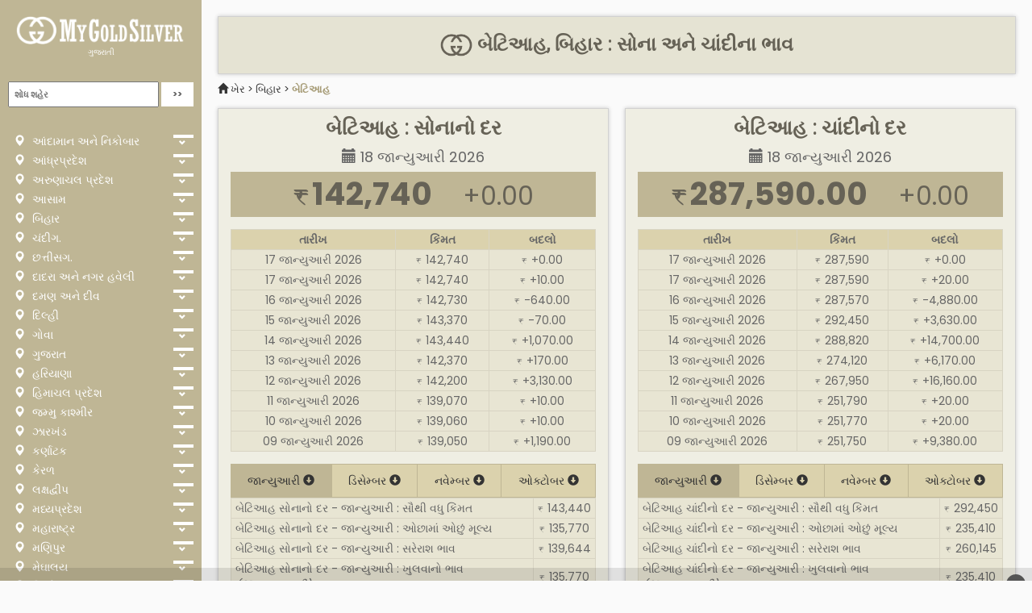

--- FILE ---
content_type: text/html; charset=UTF-8
request_url: https://mygoldsilver.com/gu/city/bettiah/
body_size: 55709
content:
<!DOCTYPE html>
<html lang="gu">
    <head>
        <meta charset="utf-8">
        <meta name="viewport" content="width=device-width, initial-scale=1.0">
        <meta http-equiv="X-UA-Compatible" content="IE=edge">
		<meta name="author" content="MyGoldSilver.com" />
		<meta name="webmonitor" content="mygoldsilver.com 1.2" />
		<link rel="preconnect" href="https://cdnjs.cloudflare.com" crossorigin>
		<link rel="preconnect" href="https://cdn.jsdelivr.net" crossorigin>
		<link rel="preconnect" href="https://fonts.googleapis.com" crossorigin>
        <title>બેટિઆહ : સોના અને ચાંદીના ભાવ, બેટિઆહ સોનાના દરો, બેટિઆહ ચાંદીના દરો</title>
		<meta name="description" content="બેટિઆહ સોના અને ચાંદીના ભાવ. બેટિઆહ આજે સોનાનો દર. બેટિઆહ ચાંદીનો દર આજે" />
        <link rel="stylesheet" href="https://cdnjs.cloudflare.com/ajax/libs/twitter-bootstrap/3.3.7/css/bootstrap.min.css">
		<link rel="stylesheet" href="https://fonts.googleapis.com/css?family=Poppins:400,500,700|Roboto|Open+Sans"> 
        <link rel="stylesheet" href="https://mygoldsilver.com/css/style.1.40.6.css">
		<link rel="icon" href="/images/favicon.png" sizes="64x64" />
		<link rel="icon" href="/images/favicon.png" sizes="192x192" />
		<link rel="apple-touch-icon-precomposed" href="/images/favicon.png" />
		<link rel="shortcut icon" type="image/png" href="/images/favicon.png">
		<meta name="msapplication-TileImage" content="/images/favicon.png" />
		<link rel="manifest" href="https://mygoldsilver.com/manifest.json">
		<meta name="apple-mobile-web-app-capable" content="yes">  
		<meta name="apple-mobile-web-app-status-bar-style" content="black"> 
		<meta name="apple-mobile-web-app-title" content="My Gold Silver"> 
		<meta name="google-site-verification" content="NK9EQ01d7G4BPc-cW0JQpmgDDaiYIvqUOQaY3UlzEvU" />
		<script async src="https://securepubads.g.doubleclick.net/tag/js/gpt.js" crossorigin="anonymous" type="b83f705592572b077c746a82-text/javascript"></script><script type="b83f705592572b077c746a82-text/javascript">window.googletag = window.googletag || { cmd: [] };googletag.cmd.push(function () {var REFRESH_KEY = "refresh";var REFRESH_VALUE = "true";var SECONDS_TO_WAIT_AFTER_VIEWABILITY = 30;var cr = googletag.sizeMapping().addSize([1600, 0], [[970, 250], [970, 90], [728, 90]]).addSize([1200, 0], [[970, 250], [970, 90], [728, 90]]).addSize([992, 0], [[728, 90], [300, 250]]).addSize([768, 0], [[728, 90], [300, 250]]).addSize([480, 0], [[320, 100], [320, 50], [300, 250]]).addSize([0, 0], [[320, 50], [300, 250]]).build();var cra = googletag.sizeMapping().addSize([1024, 0], [[336, 280], [300, 250]]).addSize([768, 0], [[300, 250]]).addSize([0, 0], [[300, 250]]).build();var rs = googletag.sizeMapping().addSize([1200, 0], [[300, 600], [300, 250]]).addSize([1024, 0], [[300, 250]]).addSize([0, 0], [[300, 250]]).build();var bs = googletag.sizeMapping().addSize([1200, 0], [[970, 90], [728, 90]]).addSize([768, 0], [[728, 90], [468, 60]]).addSize([0, 0], [[320, 100], [320, 50]]).build();googletag.defineSlot("/21902364955,116571439/CM_mygoldsilver.com_finance_and_info_Top/CM_mygoldsilver.com_finance_and_info_Right_Sidebar",[[300, 600], [300, 250]], "div-gpt-ad-1759146069735-0").defineSizeMapping(rs).addService(googletag.pubads());googletag.defineSlot("/21902364955,116571439/CM_mygoldsilver.com_finance_and_info_Top/CM_mygoldsilver.com_finance_and_info_Multisize3",[[970, 250], [728, 90], [300, 250]], "div-gpt-ad-1759145798694-0").defineSizeMapping(cr).addService(googletag.pubads());googletag.defineSlot("/21902364955,116571439/CM_mygoldsilver.com_finance_and_info_Top/CM_mygoldsilver.com_finance_and_info_Multisize2",[[336, 280], [300, 250]], "div-gpt-ad-1759145617201-0").defineSizeMapping(cra).addService(googletag.pubads());googletag.defineSlot("/21902364955,116571439/CM_mygoldsilver.com_finance_and_info_Top/CM_mygoldsilver.com_finance_and_info_Multisize1",[[970, 90], [728, 90], [300, 250]], "div-gpt-ad-1759145382596-0").defineSizeMapping(cr).addService(googletag.pubads());googletag.defineSlot("/21902364955,116571439/CM_mygoldsilver.com_finance_and_info_Top/CM_mygoldsilver.com_finance_and_info_Sticky",[[320, 100], [320, 50], [728, 90]], "div-MWebStickyAds").defineSizeMapping(bs).setTargeting(REFRESH_KEY, REFRESH_VALUE).addService(googletag.pubads());googletag.defineSlot("/21902364955,116571439/CM_mygoldsilver.com_finance_and_info_Top/CM_mygoldsilver.com_finance_and_info_DBRS",[[970, 90], [728, 90], [468, 60]], "div-DStickyAds").defineSizeMapping(bs).setTargeting(REFRESH_KEY, REFRESH_VALUE).addService(googletag.pubads());googletag.pubads().addEventListener("impressionViewable", function (event) {var slot = event.slot;if (slot.getTargeting(REFRESH_KEY).indexOf(REFRESH_VALUE) > -1) {  setTimeout(function () {    googletag.pubads().refresh([slot]);  }, SECONDS_TO_WAIT_AFTER_VIEWABILITY * 1000);}});googletag.pubads().enableSingleRequest();googletag.pubads().collapseEmptyDivs(true);googletag.enableServices();});</script><style>@media only screen and (min-width: 1025px){.stickyads_Desktop_Only{position:fixed;left:0;bottom:0;width:100%;text-align:center;z-index:999999;display:flex;justify-content:center;background-color:#0000001a;padding:8px 0}.stickyads_Mobile_Only{display:none}}@media only screen and (max-width: 1024px){.stickyads_Mobile_Only{position:fixed;left:0;bottom:0;width:100%;text-align:center;z-index:999999;display:flex;justify-content:center;background-color:#0000001a;padding:8px 0}.stickyads_Desktop_Only{display:none}}.btn_close{position:absolute;right:8px;top:8px;background-color:#555;color:#fff;font-size:16px;border:0;cursor:pointer;border-radius:16px;padding:2px 8px}.btn_close:hover{background-color:red}</style>    </head>
    <body>
        <div class="wrapper">
       	<!-- Sidebar Holder -->
<nav id="sidebar">
    <div class="sidebar-header">
        <h3><a href="https://mygoldsilver.com/"><img class="sidebar-logo" src="https://mygoldsilver.com/images/logo-full-white.png" alt="MyGoldSilver.com"></a><br><small><a href="https://mygoldsilver.com/gu/">ગુજરાતી</a></small></h3>
    </div>
    <ul class="list-unstyled current" id="">
		<li id="header_search">
			<div id="panel" class="search-form">
				<form action="/" method="GET">
					<input name="language" id="language" style="display:none;" value="gu" />
					<input name="location" id="location" class="search" placeholder="શોધ શહેર" required />
					<input name="go" id="go" class="btn searchbtn" type="submit" value=">>" />
				</form>
			</div>
		</li>
    </ul>
    <ul class="list-unstyled current" id="">
	        </ul>
    <ul class="list-unstyled components">
					<li>
				<a class="list-a" href="https://mygoldsilver.com/gu/state/andaman-and-nicobar/" title="આંદામાન અને નિકોબાર : સોના અને ચાંદીના ભાવો"><i class="glyphicon glyphicon-map-marker"></i> આંદામાન અને નિકોબાર</a>
				<a class="list-b" href="#state-1" data-toggle="collapse" aria-expanded="false"></a>
			    <ul id="state-1" class="list-unstyled collapse " aria-expanded="false">
			        <li>
								        <a class="list-c" href="https://mygoldsilver.com/gu/city/diglipur/" title="દિગલીપુર : સોના અને ચાંદીના ભાવો"><i class="glyphicon glyphicon-send"></i> દિગલીપુર</a>
								        <a class="list-c" href="https://mygoldsilver.com/gu/city/nicobar/" title="નિકોબાર : સોના અને ચાંદીના ભાવો"><i class="glyphicon glyphicon-send"></i> નિકોબાર</a>
								        <a class="list-c" href="https://mygoldsilver.com/gu/city/port-blair/" title="પોર્ટ બ્લેર : સોના અને ચાંદીના ભાવો"><i class="glyphicon glyphicon-send"></i> પોર્ટ બ્લેર</a>
								        </li>
				</ul>
			</li>
						<li>
				<a class="list-a" href="https://mygoldsilver.com/gu/state/andhra-pradesh/" title="આંધ્રપ્રદેશ : સોના અને ચાંદીના ભાવો"><i class="glyphicon glyphicon-map-marker"></i> આંધ્રપ્રદેશ</a>
				<a class="list-b" href="#state-2" data-toggle="collapse" aria-expanded="false"></a>
			    <ul id="state-2" class="list-unstyled collapse " aria-expanded="false">
			        <li>
								        <a class="list-c" href="https://mygoldsilver.com/gu/city/anantapur/" title="અનંતપુર : સોના અને ચાંદીના ભાવો"><i class="glyphicon glyphicon-send"></i> અનંતપુર</a>
								        <a class="list-c" href="https://mygoldsilver.com/gu/city/chittoor/" title="ચિત્તૂર : સોના અને ચાંદીના ભાવો"><i class="glyphicon glyphicon-send"></i> ચિત્તૂર</a>
								        <a class="list-c" href="https://mygoldsilver.com/gu/city/east-godavari/" title="પૂર્વ ગોદાવરી : સોના અને ચાંદીના ભાવો"><i class="glyphicon glyphicon-send"></i> પૂર્વ ગોદાવરી</a>
								        <a class="list-c" href="https://mygoldsilver.com/gu/city/guntur/" title="ગુંટુર : સોના અને ચાંદીના ભાવો"><i class="glyphicon glyphicon-send"></i> ગુંટુર</a>
								        <a class="list-c" href="https://mygoldsilver.com/gu/city/kadapa/" title="કડપા : સોના અને ચાંદીના ભાવો"><i class="glyphicon glyphicon-send"></i> કડપા</a>
								        <a class="list-c" href="https://mygoldsilver.com/gu/city/kurnool/" title="કુર્નૂલ : સોના અને ચાંદીના ભાવો"><i class="glyphicon glyphicon-send"></i> કુર્નૂલ</a>
								        <a class="list-c" href="https://mygoldsilver.com/gu/city/machilipatnam/" title="માચિલીપટ્ટનમ્ : સોના અને ચાંદીના ભાવો"><i class="glyphicon glyphicon-send"></i> માચિલીપટ્ટનમ્</a>
								        <a class="list-c" href="https://mygoldsilver.com/gu/city/nellore/" title="નેલ્લોર : સોના અને ચાંદીના ભાવો"><i class="glyphicon glyphicon-send"></i> નેલ્લોર</a>
								        <a class="list-c" href="https://mygoldsilver.com/gu/city/prakasam/" title="પ્રકસમ : સોના અને ચાંદીના ભાવો"><i class="glyphicon glyphicon-send"></i> પ્રકસમ</a>
								        <a class="list-c" href="https://mygoldsilver.com/gu/city/srikakulam/" title="શ્રીકાકુલમ : સોના અને ચાંદીના ભાવો"><i class="glyphicon glyphicon-send"></i> શ્રીકાકુલમ</a>
								        <a class="list-c" href="https://mygoldsilver.com/gu/city/vishakhapatnam/" title="વિશાખાપટ્ટનમ્ : સોના અને ચાંદીના ભાવો"><i class="glyphicon glyphicon-send"></i> વિશાખાપટ્ટનમ્</a>
								        <a class="list-c" href="https://mygoldsilver.com/gu/city/vizianagaram/" title="વિજિયનગરમ : સોના અને ચાંદીના ભાવો"><i class="glyphicon glyphicon-send"></i> વિજિયનગરમ</a>
								        <a class="list-c" href="https://mygoldsilver.com/gu/city/west-godavari/" title="પશ્ચિમ ગોદાવરી : સોના અને ચાંદીના ભાવો"><i class="glyphicon glyphicon-send"></i> પશ્ચિમ ગોદાવરી</a>
								        </li>
				</ul>
			</li>
						<li>
				<a class="list-a" href="https://mygoldsilver.com/gu/state/arunachal-pradesh/" title="અરુણાચલ પ્રદેશ : સોના અને ચાંદીના ભાવો"><i class="glyphicon glyphicon-map-marker"></i> અરુણાચલ પ્રદેશ</a>
				<a class="list-b" href="#state-3" data-toggle="collapse" aria-expanded="false"></a>
			    <ul id="state-3" class="list-unstyled collapse " aria-expanded="false">
			        <li>
								        <a class="list-c" href="https://mygoldsilver.com/gu/city/changlang/" title="ચાંગલાંગ : સોના અને ચાંદીના ભાવો"><i class="glyphicon glyphicon-send"></i> ચાંગલાંગ</a>
								        <a class="list-c" href="https://mygoldsilver.com/gu/city/east-khameng/" title="પૂર્વ ખમેંગ : સોના અને ચાંદીના ભાવો"><i class="glyphicon glyphicon-send"></i> પૂર્વ ખમેંગ</a>
								        <a class="list-c" href="https://mygoldsilver.com/gu/city/east-siang/" title="પૂર્વ સિયાંગ : સોના અને ચાંદીના ભાવો"><i class="glyphicon glyphicon-send"></i> પૂર્વ સિયાંગ</a>
								        <a class="list-c" href="https://mygoldsilver.com/gu/city/lohit/" title="લોહિત : સોના અને ચાંદીના ભાવો"><i class="glyphicon glyphicon-send"></i> લોહિત</a>
								        <a class="list-c" href="https://mygoldsilver.com/gu/city/longding/" title="ઝંખના : સોના અને ચાંદીના ભાવો"><i class="glyphicon glyphicon-send"></i> ઝંખના</a>
								        <a class="list-c" href="https://mygoldsilver.com/gu/city/lower-dibang-valley/" title="લોઅર દિબાંગ વેલી : સોના અને ચાંદીના ભાવો"><i class="glyphicon glyphicon-send"></i> લોઅર દિબાંગ વેલી</a>
								        <a class="list-c" href="https://mygoldsilver.com/gu/city/lower-subansiri/" title="લોઅર સુબાનસિરી : સોના અને ચાંદીના ભાવો"><i class="glyphicon glyphicon-send"></i> લોઅર સુબાનસિરી</a>
								        <a class="list-c" href="https://mygoldsilver.com/gu/city/papumpare/" title="પાપુમ્પેર : સોના અને ચાંદીના ભાવો"><i class="glyphicon glyphicon-send"></i> પાપુમ્પેર</a>
								        <a class="list-c" href="https://mygoldsilver.com/gu/city/tawang/" title="તવાંગ : સોના અને ચાંદીના ભાવો"><i class="glyphicon glyphicon-send"></i> તવાંગ</a>
								        <a class="list-c" href="https://mygoldsilver.com/gu/city/upper-dibang-valley/" title="અપર દિબાંગ વેલી : સોના અને ચાંદીના ભાવો"><i class="glyphicon glyphicon-send"></i> અપર દિબાંગ વેલી</a>
								        <a class="list-c" href="https://mygoldsilver.com/gu/city/upper-sibansiri/" title="અપર સિબનસિરી : સોના અને ચાંદીના ભાવો"><i class="glyphicon glyphicon-send"></i> અપર સિબનસિરી</a>
								        <a class="list-c" href="https://mygoldsilver.com/gu/city/west-kameng/" title="પશ્ચિમ કામેંગ : સોના અને ચાંદીના ભાવો"><i class="glyphicon glyphicon-send"></i> પશ્ચિમ કામેંગ</a>
								        <a class="list-c" href="https://mygoldsilver.com/gu/city/west-siang/" title="વેસ્ટ સિયાંગ : સોના અને ચાંદીના ભાવો"><i class="glyphicon glyphicon-send"></i> વેસ્ટ સિયાંગ</a>
								        </li>
				</ul>
			</li>
						<li>
				<a class="list-a" href="https://mygoldsilver.com/gu/state/assam/" title="આસામ : સોના અને ચાંદીના ભાવો"><i class="glyphicon glyphicon-map-marker"></i> આસામ</a>
				<a class="list-b" href="#state-4" data-toggle="collapse" aria-expanded="false"></a>
			    <ul id="state-4" class="list-unstyled collapse " aria-expanded="false">
			        <li>
								        <a class="list-c" href="https://mygoldsilver.com/gu/city/baksa/" title="બકસા : સોના અને ચાંદીના ભાવો"><i class="glyphicon glyphicon-send"></i> બકસા</a>
								        <a class="list-c" href="https://mygoldsilver.com/gu/city/barpeta/" title="બાર્પેટા : સોના અને ચાંદીના ભાવો"><i class="glyphicon glyphicon-send"></i> બાર્પેટા</a>
								        <a class="list-c" href="https://mygoldsilver.com/gu/city/biswanath/" title="બિસ્નાથ : સોના અને ચાંદીના ભાવો"><i class="glyphicon glyphicon-send"></i> બિસ્નાથ</a>
								        <a class="list-c" href="https://mygoldsilver.com/gu/city/bongaigaon/" title="બોન્ગાગાંવ : સોના અને ચાંદીના ભાવો"><i class="glyphicon glyphicon-send"></i> બોન્ગાગાંવ</a>
								        <a class="list-c" href="https://mygoldsilver.com/gu/city/cachar/" title="કચર : સોના અને ચાંદીના ભાવો"><i class="glyphicon glyphicon-send"></i> કચર</a>
								        <a class="list-c" href="https://mygoldsilver.com/gu/city/charaideo/" title="ચરૈડો : સોના અને ચાંદીના ભાવો"><i class="glyphicon glyphicon-send"></i> ચરૈડો</a>
								        <a class="list-c" href="https://mygoldsilver.com/gu/city/chirang/" title="ચિરંગ : સોના અને ચાંદીના ભાવો"><i class="glyphicon glyphicon-send"></i> ચિરંગ</a>
								        <a class="list-c" href="https://mygoldsilver.com/gu/city/darrang/" title="દારંગ : સોના અને ચાંદીના ભાવો"><i class="glyphicon glyphicon-send"></i> દારંગ</a>
								        <a class="list-c" href="https://mygoldsilver.com/gu/city/dhemaji/" title="ધેમાજી : સોના અને ચાંદીના ભાવો"><i class="glyphicon glyphicon-send"></i> ધેમાજી</a>
								        <a class="list-c" href="https://mygoldsilver.com/gu/city/dhuburi/" title="ધુબૂરી : સોના અને ચાંદીના ભાવો"><i class="glyphicon glyphicon-send"></i> ધુબૂરી</a>
								        <a class="list-c" href="https://mygoldsilver.com/gu/city/dibrugarh/" title="ડિબ્રુગarh : સોના અને ચાંદીના ભાવો"><i class="glyphicon glyphicon-send"></i> ડિબ્રુગarh</a>
								        <a class="list-c" href="https://mygoldsilver.com/gu/city/dima-hasao/" title="દિમા હાસો : સોના અને ચાંદીના ભાવો"><i class="glyphicon glyphicon-send"></i> દિમા હાસો</a>
								        <a class="list-c" href="https://mygoldsilver.com/gu/city/goalpara/" title="ગોલપરા : સોના અને ચાંદીના ભાવો"><i class="glyphicon glyphicon-send"></i> ગોલપરા</a>
								        <a class="list-c" href="https://mygoldsilver.com/gu/city/golaghat/" title="ગોલાઘાટ : સોના અને ચાંદીના ભાવો"><i class="glyphicon glyphicon-send"></i> ગોલાઘાટ</a>
								        <a class="list-c" href="https://mygoldsilver.com/gu/city/hailakandi/" title="હીલાકાંડી : સોના અને ચાંદીના ભાવો"><i class="glyphicon glyphicon-send"></i> હીલાકાંડી</a>
								        <a class="list-c" href="https://mygoldsilver.com/gu/city/hojai/" title="હોજાઈ : સોના અને ચાંદીના ભાવો"><i class="glyphicon glyphicon-send"></i> હોજાઈ</a>
								        <a class="list-c" href="https://mygoldsilver.com/gu/city/jorhat/" title="જોરહટ : સોના અને ચાંદીના ભાવો"><i class="glyphicon glyphicon-send"></i> જોરહટ</a>
								        <a class="list-c" href="https://mygoldsilver.com/gu/city/kamrup/" title="કામરૂપ : સોના અને ચાંદીના ભાવો"><i class="glyphicon glyphicon-send"></i> કામરૂપ</a>
								        <a class="list-c" href="https://mygoldsilver.com/gu/city/kamrup-metro/" title="કામરૂપ મેટ્રો : સોના અને ચાંદીના ભાવો"><i class="glyphicon glyphicon-send"></i> કામરૂપ મેટ્રો</a>
								        <a class="list-c" href="https://mygoldsilver.com/gu/city/karbi-anglong/" title="કરબી એંગલોંગ : સોના અને ચાંદીના ભાવો"><i class="glyphicon glyphicon-send"></i> કરબી એંગલોંગ</a>
								        <a class="list-c" href="https://mygoldsilver.com/gu/city/karimganj/" title="કરીમગંજ : સોના અને ચાંદીના ભાવો"><i class="glyphicon glyphicon-send"></i> કરીમગંજ</a>
								        <a class="list-c" href="https://mygoldsilver.com/gu/city/kokrajhar/" title="કોકરાઝાર : સોના અને ચાંદીના ભાવો"><i class="glyphicon glyphicon-send"></i> કોકરાઝાર</a>
								        <a class="list-c" href="https://mygoldsilver.com/gu/city/lakhimpur/" title="લખીમપુર : સોના અને ચાંદીના ભાવો"><i class="glyphicon glyphicon-send"></i> લખીમપુર</a>
								        <a class="list-c" href="https://mygoldsilver.com/gu/city/majuli/" title="માજુલી : સોના અને ચાંદીના ભાવો"><i class="glyphicon glyphicon-send"></i> માજુલી</a>
								        <a class="list-c" href="https://mygoldsilver.com/gu/city/morigaon/" title="મોરીગાંવ : સોના અને ચાંદીના ભાવો"><i class="glyphicon glyphicon-send"></i> મોરીગાંવ</a>
								        <a class="list-c" href="https://mygoldsilver.com/gu/city/nagaon/" title="નાગાંવ : સોના અને ચાંદીના ભાવો"><i class="glyphicon glyphicon-send"></i> નાગાંવ</a>
								        <a class="list-c" href="https://mygoldsilver.com/gu/city/nalbari/" title="નલબારી : સોના અને ચાંદીના ભાવો"><i class="glyphicon glyphicon-send"></i> નલબારી</a>
								        <a class="list-c" href="https://mygoldsilver.com/gu/city/sibsagar/" title="સિબસાગર : સોના અને ચાંદીના ભાવો"><i class="glyphicon glyphicon-send"></i> સિબસાગર</a>
								        <a class="list-c" href="https://mygoldsilver.com/gu/city/sonitpur/" title="સોનીતપુર : સોના અને ચાંદીના ભાવો"><i class="glyphicon glyphicon-send"></i> સોનીતપુર</a>
								        <a class="list-c" href="https://mygoldsilver.com/gu/city/tinsukia/" title="ટીનસુકિયા : સોના અને ચાંદીના ભાવો"><i class="glyphicon glyphicon-send"></i> ટીનસુકિયા</a>
								        <a class="list-c" href="https://mygoldsilver.com/gu/city/udalguri/" title="ઉદલગુરી : સોના અને ચાંદીના ભાવો"><i class="glyphicon glyphicon-send"></i> ઉદલગુરી</a>
								        <a class="list-c" href="https://mygoldsilver.com/gu/city/west-karbi-anglong/" title="પશ્ચિમ કરબી એંગલોંગ : સોના અને ચાંદીના ભાવો"><i class="glyphicon glyphicon-send"></i> પશ્ચિમ કરબી એંગલોંગ</a>
								        </li>
				</ul>
			</li>
						<li>
				<a class="list-a" href="https://mygoldsilver.com/gu/state/bihar/" title="બિહાર : સોના અને ચાંદીના ભાવો"><i class="glyphicon glyphicon-map-marker"></i> બિહાર</a>
				<a class="list-b" href="#state-5" data-toggle="collapse" aria-expanded="false"></a>
			    <ul id="state-5" class="list-unstyled collapse " aria-expanded="false">
			        <li>
								        <a class="list-c" href="https://mygoldsilver.com/gu/city/araria/" title="અરરિયા : સોના અને ચાંદીના ભાવો"><i class="glyphicon glyphicon-send"></i> અરરિયા</a>
								        <a class="list-c" href="https://mygoldsilver.com/gu/city/arwal/" title="અરવાલ : સોના અને ચાંદીના ભાવો"><i class="glyphicon glyphicon-send"></i> અરવાલ</a>
								        <a class="list-c" href="https://mygoldsilver.com/gu/city/aurangabad/" title="Aurangરંગાબાદ : સોના અને ચાંદીના ભાવો"><i class="glyphicon glyphicon-send"></i> Aurangરંગાબાદ</a>
								        <a class="list-c" href="https://mygoldsilver.com/gu/city/banka/" title="બેન્કા : સોના અને ચાંદીના ભાવો"><i class="glyphicon glyphicon-send"></i> બેન્કા</a>
								        <a class="list-c" href="https://mygoldsilver.com/gu/city/begusarai/" title="બેગુસરાય : સોના અને ચાંદીના ભાવો"><i class="glyphicon glyphicon-send"></i> બેગુસરાય</a>
								        <a class="list-c" href="https://mygoldsilver.com/gu/city/bettiah/" title="બેટિઆહ : સોના અને ચાંદીના ભાવો"><i class="glyphicon glyphicon-send"></i> બેટિઆહ</a>
								        <a class="list-c" href="https://mygoldsilver.com/gu/city/bhagalpur/" title="ભાગલપુર : સોના અને ચાંદીના ભાવો"><i class="glyphicon glyphicon-send"></i> ભાગલપુર</a>
								        <a class="list-c" href="https://mygoldsilver.com/gu/city/bhojpur/" title="ભોજપુર : સોના અને ચાંદીના ભાવો"><i class="glyphicon glyphicon-send"></i> ભોજપુર</a>
								        <a class="list-c" href="https://mygoldsilver.com/gu/city/buxar/" title="બક્સર : સોના અને ચાંદીના ભાવો"><i class="glyphicon glyphicon-send"></i> બક્સર</a>
								        <a class="list-c" href="https://mygoldsilver.com/gu/city/chhapra/" title="છપરા : સોના અને ચાંદીના ભાવો"><i class="glyphicon glyphicon-send"></i> છપરા</a>
								        <a class="list-c" href="https://mygoldsilver.com/gu/city/darbhanga/" title="દરભંગા : સોના અને ચાંદીના ભાવો"><i class="glyphicon glyphicon-send"></i> દરભંગા</a>
								        <a class="list-c" href="https://mygoldsilver.com/gu/city/gaya/" title="ગયા : સોના અને ચાંદીના ભાવો"><i class="glyphicon glyphicon-send"></i> ગયા</a>
								        <a class="list-c" href="https://mygoldsilver.com/gu/city/gopalganj/" title="ગોપાલગંજ : સોના અને ચાંદીના ભાવો"><i class="glyphicon glyphicon-send"></i> ગોપાલગંજ</a>
								        <a class="list-c" href="https://mygoldsilver.com/gu/city/jamui/" title="જામુઇ : સોના અને ચાંદીના ભાવો"><i class="glyphicon glyphicon-send"></i> જામુઇ</a>
								        <a class="list-c" href="https://mygoldsilver.com/gu/city/jehanabad/" title="જહાનાબાદ : સોના અને ચાંદીના ભાવો"><i class="glyphicon glyphicon-send"></i> જહાનાબાદ</a>
								        <a class="list-c" href="https://mygoldsilver.com/gu/city/kaimur/" title="કૈમૂર : સોના અને ચાંદીના ભાવો"><i class="glyphicon glyphicon-send"></i> કૈમૂર</a>
								        <a class="list-c" href="https://mygoldsilver.com/gu/city/katihar/" title="કતિહાર : સોના અને ચાંદીના ભાવો"><i class="glyphicon glyphicon-send"></i> કતિહાર</a>
								        <a class="list-c" href="https://mygoldsilver.com/gu/city/khagaria/" title="ખાગરીયા : સોના અને ચાંદીના ભાવો"><i class="glyphicon glyphicon-send"></i> ખાગરીયા</a>
								        <a class="list-c" href="https://mygoldsilver.com/gu/city/kishanganj/" title="કિશનગંજ : સોના અને ચાંદીના ભાવો"><i class="glyphicon glyphicon-send"></i> કિશનગંજ</a>
								        <a class="list-c" href="https://mygoldsilver.com/gu/city/lakhisarai/" title="લાખીસરાય : સોના અને ચાંદીના ભાવો"><i class="glyphicon glyphicon-send"></i> લાખીસરાય</a>
								        <a class="list-c" href="https://mygoldsilver.com/gu/city/madhepura/" title="મધેપુરા : સોના અને ચાંદીના ભાવો"><i class="glyphicon glyphicon-send"></i> મધેપુરા</a>
								        <a class="list-c" href="https://mygoldsilver.com/gu/city/madhubani/" title="મધુબાની : સોના અને ચાંદીના ભાવો"><i class="glyphicon glyphicon-send"></i> મધુબાની</a>
								        <a class="list-c" href="https://mygoldsilver.com/gu/city/motihari/" title="મોતીહારી : સોના અને ચાંદીના ભાવો"><i class="glyphicon glyphicon-send"></i> મોતીહારી</a>
								        <a class="list-c" href="https://mygoldsilver.com/gu/city/munger/" title="મુન્જર : સોના અને ચાંદીના ભાવો"><i class="glyphicon glyphicon-send"></i> મુન્જર</a>
								        <a class="list-c" href="https://mygoldsilver.com/gu/city/muzaffarpur/" title="મુઝફ્ફરપુર : સોના અને ચાંદીના ભાવો"><i class="glyphicon glyphicon-send"></i> મુઝફ્ફરપુર</a>
								        <a class="list-c" href="https://mygoldsilver.com/gu/city/nalanda/" title="નાલંદા : સોના અને ચાંદીના ભાવો"><i class="glyphicon glyphicon-send"></i> નાલંદા</a>
								        <a class="list-c" href="https://mygoldsilver.com/gu/city/nawada/" title="નવાડા : સોના અને ચાંદીના ભાવો"><i class="glyphicon glyphicon-send"></i> નવાડા</a>
								        <a class="list-c" href="https://mygoldsilver.com/gu/city/patna/" title="પટણા : સોના અને ચાંદીના ભાવો"><i class="glyphicon glyphicon-send"></i> પટણા</a>
								        <a class="list-c" href="https://mygoldsilver.com/gu/city/purnia/" title="પૂર્ણિયા : સોના અને ચાંદીના ભાવો"><i class="glyphicon glyphicon-send"></i> પૂર્ણિયા</a>
								        <a class="list-c" href="https://mygoldsilver.com/gu/city/rohtas/" title="રોહતાસ : સોના અને ચાંદીના ભાવો"><i class="glyphicon glyphicon-send"></i> રોહતાસ</a>
								        <a class="list-c" href="https://mygoldsilver.com/gu/city/saharsa/" title="સહર્ષ : સોના અને ચાંદીના ભાવો"><i class="glyphicon glyphicon-send"></i> સહર્ષ</a>
								        <a class="list-c" href="https://mygoldsilver.com/gu/city/samastipur/" title="સમસ્તીપુર : સોના અને ચાંદીના ભાવો"><i class="glyphicon glyphicon-send"></i> સમસ્તીપુર</a>
								        <a class="list-c" href="https://mygoldsilver.com/gu/city/sheikhpura/" title="શેઠપુરા : સોના અને ચાંદીના ભાવો"><i class="glyphicon glyphicon-send"></i> શેઠપુરા</a>
								        <a class="list-c" href="https://mygoldsilver.com/gu/city/sheohar/" title="શીઓહર : સોના અને ચાંદીના ભાવો"><i class="glyphicon glyphicon-send"></i> શીઓહર</a>
								        <a class="list-c" href="https://mygoldsilver.com/gu/city/sitamarhi/" title="સીતામhiી : સોના અને ચાંદીના ભાવો"><i class="glyphicon glyphicon-send"></i> સીતામhiી</a>
								        <a class="list-c" href="https://mygoldsilver.com/gu/city/siwan/" title="સીવાન : સોના અને ચાંદીના ભાવો"><i class="glyphicon glyphicon-send"></i> સીવાન</a>
								        <a class="list-c" href="https://mygoldsilver.com/gu/city/supaul/" title="સુપૌલ : સોના અને ચાંદીના ભાવો"><i class="glyphicon glyphicon-send"></i> સુપૌલ</a>
								        <a class="list-c" href="https://mygoldsilver.com/gu/city/vaishali/" title="વૈશાલી : સોના અને ચાંદીના ભાવો"><i class="glyphicon glyphicon-send"></i> વૈશાલી</a>
								        </li>
				</ul>
			</li>
						<li>
				<a class="list-a" href="https://mygoldsilver.com/gu/state/chandigarh/" title="ચંદીગ. : સોના અને ચાંદીના ભાવો"><i class="glyphicon glyphicon-map-marker"></i> ચંદીગ.</a>
				<a class="list-b" href="#state-6" data-toggle="collapse" aria-expanded="false"></a>
			    <ul id="state-6" class="list-unstyled collapse " aria-expanded="false">
			        <li>
								        <a class="list-c" href="https://mygoldsilver.com/gu/city/chandigarh/" title="ચંદીગ. : સોના અને ચાંદીના ભાવો"><i class="glyphicon glyphicon-send"></i> ચંદીગ.</a>
								        </li>
				</ul>
			</li>
						<li>
				<a class="list-a" href="https://mygoldsilver.com/gu/state/chhattisgarh/" title="છત્તીસગ. : સોના અને ચાંદીના ભાવો"><i class="glyphicon glyphicon-map-marker"></i> છત્તીસગ.</a>
				<a class="list-b" href="#state-7" data-toggle="collapse" aria-expanded="false"></a>
			    <ul id="state-7" class="list-unstyled collapse " aria-expanded="false">
			        <li>
								        <a class="list-c" href="https://mygoldsilver.com/gu/city/baloda/" title="બાલોડા : સોના અને ચાંદીના ભાવો"><i class="glyphicon glyphicon-send"></i> બાલોડા</a>
								        <a class="list-c" href="https://mygoldsilver.com/gu/city/baloda-bazar/" title="બાલોડા બજાર : સોના અને ચાંદીના ભાવો"><i class="glyphicon glyphicon-send"></i> બાલોડા બજાર</a>
								        <a class="list-c" href="https://mygoldsilver.com/gu/city/balrampur/" title="બલરામપુર : સોના અને ચાંદીના ભાવો"><i class="glyphicon glyphicon-send"></i> બલરામપુર</a>
								        <a class="list-c" href="https://mygoldsilver.com/gu/city/bemetara/" title="બેમેટારા : સોના અને ચાંદીના ભાવો"><i class="glyphicon glyphicon-send"></i> બેમેટારા</a>
								        <a class="list-c" href="https://mygoldsilver.com/gu/city/bijapur/" title="બીજપુર : સોના અને ચાંદીના ભાવો"><i class="glyphicon glyphicon-send"></i> બીજપુર</a>
								        <a class="list-c" href="https://mygoldsilver.com/gu/city/bilaspur/" title="બિલાસપુર : સોના અને ચાંદીના ભાવો"><i class="glyphicon glyphicon-send"></i> બિલાસપુર</a>
								        <a class="list-c" href="https://mygoldsilver.com/gu/city/dantewada/" title="દાંતેવાડા : સોના અને ચાંદીના ભાવો"><i class="glyphicon glyphicon-send"></i> દાંતેવાડા</a>
								        <a class="list-c" href="https://mygoldsilver.com/gu/city/dhamtari/" title="ધામતારી : સોના અને ચાંદીના ભાવો"><i class="glyphicon glyphicon-send"></i> ધામતારી</a>
								        <a class="list-c" href="https://mygoldsilver.com/gu/city/durg/" title="દુર્ગ : સોના અને ચાંદીના ભાવો"><i class="glyphicon glyphicon-send"></i> દુર્ગ</a>
								        <a class="list-c" href="https://mygoldsilver.com/gu/city/gariyaband/" title="ગારીયાબંદ : સોના અને ચાંદીના ભાવો"><i class="glyphicon glyphicon-send"></i> ગારીયાબંદ</a>
								        <a class="list-c" href="https://mygoldsilver.com/gu/city/jagdalpur/" title="જગદલપુર : સોના અને ચાંદીના ભાવો"><i class="glyphicon glyphicon-send"></i> જગદલપુર</a>
								        <a class="list-c" href="https://mygoldsilver.com/gu/city/janjgir/" title="જાંજગીર : સોના અને ચાંદીના ભાવો"><i class="glyphicon glyphicon-send"></i> જાંજગીર</a>
								        <a class="list-c" href="https://mygoldsilver.com/gu/city/jashpur/" title="જશપુર : સોના અને ચાંદીના ભાવો"><i class="glyphicon glyphicon-send"></i> જશપુર</a>
								        <a class="list-c" href="https://mygoldsilver.com/gu/city/kanker/" title="કાંકર : સોના અને ચાંદીના ભાવો"><i class="glyphicon glyphicon-send"></i> કાંકર</a>
								        <a class="list-c" href="https://mygoldsilver.com/gu/city/kawardha/" title="કવર્ધા : સોના અને ચાંદીના ભાવો"><i class="glyphicon glyphicon-send"></i> કવર્ધા</a>
								        <a class="list-c" href="https://mygoldsilver.com/gu/city/kondagaon/" title="કોંડાગાંવ : સોના અને ચાંદીના ભાવો"><i class="glyphicon glyphicon-send"></i> કોંડાગાંવ</a>
								        <a class="list-c" href="https://mygoldsilver.com/gu/city/korba/" title="કોરબા : સોના અને ચાંદીના ભાવો"><i class="glyphicon glyphicon-send"></i> કોરબા</a>
								        <a class="list-c" href="https://mygoldsilver.com/gu/city/koria/" title="કોરિયા : સોના અને ચાંદીના ભાવો"><i class="glyphicon glyphicon-send"></i> કોરિયા</a>
								        <a class="list-c" href="https://mygoldsilver.com/gu/city/mahasamund/" title="મહાસમુંદ : સોના અને ચાંદીના ભાવો"><i class="glyphicon glyphicon-send"></i> મહાસમુંદ</a>
								        <a class="list-c" href="https://mygoldsilver.com/gu/city/mungeli/" title="મુંગલી : સોના અને ચાંદીના ભાવો"><i class="glyphicon glyphicon-send"></i> મુંગલી</a>
								        <a class="list-c" href="https://mygoldsilver.com/gu/city/raigarh/" title="રાયગ. : સોના અને ચાંદીના ભાવો"><i class="glyphicon glyphicon-send"></i> રાયગ.</a>
								        <a class="list-c" href="https://mygoldsilver.com/gu/city/raipur/" title="રાયપુર : સોના અને ચાંદીના ભાવો"><i class="glyphicon glyphicon-send"></i> રાયપુર</a>
								        <a class="list-c" href="https://mygoldsilver.com/gu/city/rajnandgaon/" title="રાજનાંદગાંવ : સોના અને ચાંદીના ભાવો"><i class="glyphicon glyphicon-send"></i> રાજનાંદગાંવ</a>
								        <a class="list-c" href="https://mygoldsilver.com/gu/city/sukma/" title="સુકમા : સોના અને ચાંદીના ભાવો"><i class="glyphicon glyphicon-send"></i> સુકમા</a>
								        <a class="list-c" href="https://mygoldsilver.com/gu/city/surajpur/" title="સૂરજપુર : સોના અને ચાંદીના ભાવો"><i class="glyphicon glyphicon-send"></i> સૂરજપુર</a>
								        <a class="list-c" href="https://mygoldsilver.com/gu/city/surguja/" title="સરગુજા : સોના અને ચાંદીના ભાવો"><i class="glyphicon glyphicon-send"></i> સરગુજા</a>
								        </li>
				</ul>
			</li>
						<li>
				<a class="list-a" href="https://mygoldsilver.com/gu/state/dadra-and-nagar-haveli/" title="દાદરા અને નગર હવેલી : સોના અને ચાંદીના ભાવો"><i class="glyphicon glyphicon-map-marker"></i> દાદરા અને નગર હવેલી</a>
				<a class="list-b" href="#state-8" data-toggle="collapse" aria-expanded="false"></a>
			    <ul id="state-8" class="list-unstyled collapse " aria-expanded="false">
			        <li>
								        <a class="list-c" href="https://mygoldsilver.com/gu/city/silvassa/" title="સિલવાસા : સોના અને ચાંદીના ભાવો"><i class="glyphicon glyphicon-send"></i> સિલવાસા</a>
								        </li>
				</ul>
			</li>
						<li>
				<a class="list-a" href="https://mygoldsilver.com/gu/state/daman-and-diu/" title="દમણ અને દીવ : સોના અને ચાંદીના ભાવો"><i class="glyphicon glyphicon-map-marker"></i> દમણ અને દીવ</a>
				<a class="list-b" href="#state-9" data-toggle="collapse" aria-expanded="false"></a>
			    <ul id="state-9" class="list-unstyled collapse " aria-expanded="false">
			        <li>
								        <a class="list-c" href="https://mygoldsilver.com/gu/city/daman/" title="દમણ : સોના અને ચાંદીના ભાવો"><i class="glyphicon glyphicon-send"></i> દમણ</a>
								        <a class="list-c" href="https://mygoldsilver.com/gu/city/diu/" title="દીવ : સોના અને ચાંદીના ભાવો"><i class="glyphicon glyphicon-send"></i> દીવ</a>
								        </li>
				</ul>
			</li>
						<li>
				<a class="list-a" href="https://mygoldsilver.com/gu/state/delhi/" title="દિલ્હી : સોના અને ચાંદીના ભાવો"><i class="glyphicon glyphicon-map-marker"></i> દિલ્હી</a>
				<a class="list-b" href="#state-10" data-toggle="collapse" aria-expanded="false"></a>
			    <ul id="state-10" class="list-unstyled collapse " aria-expanded="false">
			        <li>
								        <a class="list-c" href="https://mygoldsilver.com/gu/city/civil-lines/" title="સિવિલ લાઇન્સ : સોના અને ચાંદીના ભાવો"><i class="glyphicon glyphicon-send"></i> સિવિલ લાઇન્સ</a>
								        <a class="list-c" href="https://mygoldsilver.com/gu/city/defence-colony/" title="સંરક્ષણ કોલોની : સોના અને ચાંદીના ભાવો"><i class="glyphicon glyphicon-send"></i> સંરક્ષણ કોલોની</a>
								        <a class="list-c" href="https://mygoldsilver.com/gu/city/dwarka/" title="દ્વારકા : સોના અને ચાંદીના ભાવો"><i class="glyphicon glyphicon-send"></i> દ્વારકા</a>
								        <a class="list-c" href="https://mygoldsilver.com/gu/city/narela/" title="નરેલા : સોના અને ચાંદીના ભાવો"><i class="glyphicon glyphicon-send"></i> નરેલા</a>
								        <a class="list-c" href="https://mygoldsilver.com/gu/city/new-delhi/" title="નવી દિલ્હી : સોના અને ચાંદીના ભાવો"><i class="glyphicon glyphicon-send"></i> નવી દિલ્હી</a>
								        <a class="list-c" href="https://mygoldsilver.com/gu/city/preet-vihar/" title="પ્રીત વિહાર : સોના અને ચાંદીના ભાવો"><i class="glyphicon glyphicon-send"></i> પ્રીત વિહાર</a>
								        <a class="list-c" href="https://mygoldsilver.com/gu/city/rajouri-garden/" title="રાજૌરી ગાર્ડન : સોના અને ચાંદીના ભાવો"><i class="glyphicon glyphicon-send"></i> રાજૌરી ગાર્ડન</a>
								        <a class="list-c" href="https://mygoldsilver.com/gu/city/rohini/" title="રોહિણી : સોના અને ચાંદીના ભાવો"><i class="glyphicon glyphicon-send"></i> રોહિણી</a>
								        <a class="list-c" href="https://mygoldsilver.com/gu/city/saket/" title="સાકેત : સોના અને ચાંદીના ભાવો"><i class="glyphicon glyphicon-send"></i> સાકેત</a>
								        <a class="list-c" href="https://mygoldsilver.com/gu/city/shahdara/" title="શાહદરા : સોના અને ચાંદીના ભાવો"><i class="glyphicon glyphicon-send"></i> શાહદરા</a>
								        <a class="list-c" href="https://mygoldsilver.com/gu/city/yamuna-vihar/" title="યમુના વિહાર : સોના અને ચાંદીના ભાવો"><i class="glyphicon glyphicon-send"></i> યમુના વિહાર</a>
								        </li>
				</ul>
			</li>
						<li>
				<a class="list-a" href="https://mygoldsilver.com/gu/state/goa/" title="ગોવા : સોના અને ચાંદીના ભાવો"><i class="glyphicon glyphicon-map-marker"></i> ગોવા</a>
				<a class="list-b" href="#state-11" data-toggle="collapse" aria-expanded="false"></a>
			    <ul id="state-11" class="list-unstyled collapse " aria-expanded="false">
			        <li>
								        <a class="list-c" href="https://mygoldsilver.com/gu/city/margao/" title="માર્ગગાઓ : સોના અને ચાંદીના ભાવો"><i class="glyphicon glyphicon-send"></i> માર્ગગાઓ</a>
								        <a class="list-c" href="https://mygoldsilver.com/gu/city/panaji/" title="પનાજી : સોના અને ચાંદીના ભાવો"><i class="glyphicon glyphicon-send"></i> પનાજી</a>
								        </li>
				</ul>
			</li>
						<li>
				<a class="list-a" href="https://mygoldsilver.com/gu/state/gujarat/" title="ગુજરાત : સોના અને ચાંદીના ભાવો"><i class="glyphicon glyphicon-map-marker"></i> ગુજરાત</a>
				<a class="list-b" href="#state-12" data-toggle="collapse" aria-expanded="false"></a>
			    <ul id="state-12" class="list-unstyled collapse " aria-expanded="false">
			        <li>
								        <a class="list-c" href="https://mygoldsilver.com/gu/city/ahmedabad/" title="અમદાવાદ : સોના અને ચાંદીના ભાવો"><i class="glyphicon glyphicon-send"></i> અમદાવાદ</a>
								        <a class="list-c" href="https://mygoldsilver.com/gu/city/amreli/" title="અમરેલી : સોના અને ચાંદીના ભાવો"><i class="glyphicon glyphicon-send"></i> અમરેલી</a>
								        <a class="list-c" href="https://mygoldsilver.com/gu/city/anand/" title="આનંદ : સોના અને ચાંદીના ભાવો"><i class="glyphicon glyphicon-send"></i> આનંદ</a>
								        <a class="list-c" href="https://mygoldsilver.com/gu/city/aravalli/" title="અરવલ્લી : સોના અને ચાંદીના ભાવો"><i class="glyphicon glyphicon-send"></i> અરવલ્લી</a>
								        <a class="list-c" href="https://mygoldsilver.com/gu/city/bharuch/" title="ભરૂચ : સોના અને ચાંદીના ભાવો"><i class="glyphicon glyphicon-send"></i> ભરૂચ</a>
								        <a class="list-c" href="https://mygoldsilver.com/gu/city/bhavnagar/" title="ભાવનગર : સોના અને ચાંદીના ભાવો"><i class="glyphicon glyphicon-send"></i> ભાવનગર</a>
								        <a class="list-c" href="https://mygoldsilver.com/gu/city/botad/" title="બોટાદ : સોના અને ચાંદીના ભાવો"><i class="glyphicon glyphicon-send"></i> બોટાદ</a>
								        <a class="list-c" href="https://mygoldsilver.com/gu/city/chhota-udaipur/" title="છોટા ઉદેપુર : સોના અને ચાંદીના ભાવો"><i class="glyphicon glyphicon-send"></i> છોટા ઉદેપુર</a>
								        <a class="list-c" href="https://mygoldsilver.com/gu/city/dahod/" title="દાહોદ : સોના અને ચાંદીના ભાવો"><i class="glyphicon glyphicon-send"></i> દાહોદ</a>
								        <a class="list-c" href="https://mygoldsilver.com/gu/city/devbhumi-dwarka/" title="દેવભૂમિ દ્વારકા : સોના અને ચાંદીના ભાવો"><i class="glyphicon glyphicon-send"></i> દેવભૂમિ દ્વારકા</a>
								        <a class="list-c" href="https://mygoldsilver.com/gu/city/gandhi-nagar/" title="ગાંધી નગર : સોના અને ચાંદીના ભાવો"><i class="glyphicon glyphicon-send"></i> ગાંધી નગર</a>
								        <a class="list-c" href="https://mygoldsilver.com/gu/city/gir-somnath/" title="ગીર સોમનાથ : સોના અને ચાંદીના ભાવો"><i class="glyphicon glyphicon-send"></i> ગીર સોમનાથ</a>
								        <a class="list-c" href="https://mygoldsilver.com/gu/city/himmatnagar/" title="હિંમતનગર : સોના અને ચાંદીના ભાવો"><i class="glyphicon glyphicon-send"></i> હિંમતનગર</a>
								        <a class="list-c" href="https://mygoldsilver.com/gu/city/jamnagar/" title="જામનગર : સોના અને ચાંદીના ભાવો"><i class="glyphicon glyphicon-send"></i> જામનગર</a>
								        <a class="list-c" href="https://mygoldsilver.com/gu/city/junagadh/" title="જુનાગઢ : સોના અને ચાંદીના ભાવો"><i class="glyphicon glyphicon-send"></i> જુનાગઢ</a>
								        <a class="list-c" href="https://mygoldsilver.com/gu/city/kheda/" title="ખેડા : સોના અને ચાંદીના ભાવો"><i class="glyphicon glyphicon-send"></i> ખેડા</a>
								        <a class="list-c" href="https://mygoldsilver.com/gu/city/kutch/" title="કચ્છ : સોના અને ચાંદીના ભાવો"><i class="glyphicon glyphicon-send"></i> કચ્છ</a>
								        <a class="list-c" href="https://mygoldsilver.com/gu/city/mahisagar/" title="મહીસાગર : સોના અને ચાંદીના ભાવો"><i class="glyphicon glyphicon-send"></i> મહીસાગર</a>
								        <a class="list-c" href="https://mygoldsilver.com/gu/city/mehsana/" title="મહેસાણા : સોના અને ચાંદીના ભાવો"><i class="glyphicon glyphicon-send"></i> મહેસાણા</a>
								        <a class="list-c" href="https://mygoldsilver.com/gu/city/morbi/" title="મોરબી : સોના અને ચાંદીના ભાવો"><i class="glyphicon glyphicon-send"></i> મોરબી</a>
								        <a class="list-c" href="https://mygoldsilver.com/gu/city/narmada/" title="નર્મદા : સોના અને ચાંદીના ભાવો"><i class="glyphicon glyphicon-send"></i> નર્મદા</a>
								        <a class="list-c" href="https://mygoldsilver.com/gu/city/navsari/" title="નવસારી : સોના અને ચાંદીના ભાવો"><i class="glyphicon glyphicon-send"></i> નવસારી</a>
								        <a class="list-c" href="https://mygoldsilver.com/gu/city/palanpur/" title="પાલનપુર : સોના અને ચાંદીના ભાવો"><i class="glyphicon glyphicon-send"></i> પાલનપુર</a>
								        <a class="list-c" href="https://mygoldsilver.com/gu/city/panch-mahal/" title="પંચ મહેલ : સોના અને ચાંદીના ભાવો"><i class="glyphicon glyphicon-send"></i> પંચ મહેલ</a>
								        <a class="list-c" href="https://mygoldsilver.com/gu/city/patan/" title="પાટણ : સોના અને ચાંદીના ભાવો"><i class="glyphicon glyphicon-send"></i> પાટણ</a>
								        <a class="list-c" href="https://mygoldsilver.com/gu/city/porbander/" title="પોરબંદર : સોના અને ચાંદીના ભાવો"><i class="glyphicon glyphicon-send"></i> પોરબંદર</a>
								        <a class="list-c" href="https://mygoldsilver.com/gu/city/rajkot/" title="રાજકોટ : સોના અને ચાંદીના ભાવો"><i class="glyphicon glyphicon-send"></i> રાજકોટ</a>
								        <a class="list-c" href="https://mygoldsilver.com/gu/city/surat/" title="સુરત : સોના અને ચાંદીના ભાવો"><i class="glyphicon glyphicon-send"></i> સુરત</a>
								        <a class="list-c" href="https://mygoldsilver.com/gu/city/surendranagar/" title="સુરેન્દ્રનગર : સોના અને ચાંદીના ભાવો"><i class="glyphicon glyphicon-send"></i> સુરેન્દ્રનગર</a>
								        <a class="list-c" href="https://mygoldsilver.com/gu/city/tapi/" title="તાપી : સોના અને ચાંદીના ભાવો"><i class="glyphicon glyphicon-send"></i> તાપી</a>
								        <a class="list-c" href="https://mygoldsilver.com/gu/city/the-dangs/" title="ડાંગ્સ : સોના અને ચાંદીના ભાવો"><i class="glyphicon glyphicon-send"></i> ડાંગ્સ</a>
								        <a class="list-c" href="https://mygoldsilver.com/gu/city/vadodara/" title="વડોદરા : સોના અને ચાંદીના ભાવો"><i class="glyphicon glyphicon-send"></i> વડોદરા</a>
								        <a class="list-c" href="https://mygoldsilver.com/gu/city/valsad/" title="વલસાડ : સોના અને ચાંદીના ભાવો"><i class="glyphicon glyphicon-send"></i> વલસાડ</a>
								        </li>
				</ul>
			</li>
						<li>
				<a class="list-a" href="https://mygoldsilver.com/gu/state/haryana/" title="હરિયાણા : સોના અને ચાંદીના ભાવો"><i class="glyphicon glyphicon-map-marker"></i> હરિયાણા</a>
				<a class="list-b" href="#state-13" data-toggle="collapse" aria-expanded="false"></a>
			    <ul id="state-13" class="list-unstyled collapse " aria-expanded="false">
			        <li>
								        <a class="list-c" href="https://mygoldsilver.com/gu/city/ambala/" title="અંબાલા : સોના અને ચાંદીના ભાવો"><i class="glyphicon glyphicon-send"></i> અંબાલા</a>
								        <a class="list-c" href="https://mygoldsilver.com/gu/city/bhiwani/" title="ભિવાની : સોના અને ચાંદીના ભાવો"><i class="glyphicon glyphicon-send"></i> ભિવાની</a>
								        <a class="list-c" href="https://mygoldsilver.com/gu/city/charki-dadri/" title="ચરકી દાદરી : સોના અને ચાંદીના ભાવો"><i class="glyphicon glyphicon-send"></i> ચરકી દાદરી</a>
								        <a class="list-c" href="https://mygoldsilver.com/gu/city/faridabad/" title="ફરીદાબાદ : સોના અને ચાંદીના ભાવો"><i class="glyphicon glyphicon-send"></i> ફરીદાબાદ</a>
								        <a class="list-c" href="https://mygoldsilver.com/gu/city/fatehabad/" title="ફતેહાબાદ : સોના અને ચાંદીના ભાવો"><i class="glyphicon glyphicon-send"></i> ફતેહાબાદ</a>
								        <a class="list-c" href="https://mygoldsilver.com/gu/city/gurgaon/" title="ગુડગાંવ : સોના અને ચાંદીના ભાવો"><i class="glyphicon glyphicon-send"></i> ગુડગાંવ</a>
								        <a class="list-c" href="https://mygoldsilver.com/gu/city/hisar/" title="હિસાર : સોના અને ચાંદીના ભાવો"><i class="glyphicon glyphicon-send"></i> હિસાર</a>
								        <a class="list-c" href="https://mygoldsilver.com/gu/city/jhajjar/" title="ઝજ્જર : સોના અને ચાંદીના ભાવો"><i class="glyphicon glyphicon-send"></i> ઝજ્જર</a>
								        <a class="list-c" href="https://mygoldsilver.com/gu/city/jind/" title="જીંદ : સોના અને ચાંદીના ભાવો"><i class="glyphicon glyphicon-send"></i> જીંદ</a>
								        <a class="list-c" href="https://mygoldsilver.com/gu/city/kaithal/" title="કૈથલ : સોના અને ચાંદીના ભાવો"><i class="glyphicon glyphicon-send"></i> કૈથલ</a>
								        <a class="list-c" href="https://mygoldsilver.com/gu/city/karnal/" title="કરનાલ : સોના અને ચાંદીના ભાવો"><i class="glyphicon glyphicon-send"></i> કરનાલ</a>
								        <a class="list-c" href="https://mygoldsilver.com/gu/city/kurukshetra/" title="કુરુક્ષેત્ર : સોના અને ચાંદીના ભાવો"><i class="glyphicon glyphicon-send"></i> કુરુક્ષેત્ર</a>
								        <a class="list-c" href="https://mygoldsilver.com/gu/city/mahendragarh/" title="મહેન્દ્રગgarh : સોના અને ચાંદીના ભાવો"><i class="glyphicon glyphicon-send"></i> મહેન્દ્રગgarh</a>
								        <a class="list-c" href="https://mygoldsilver.com/gu/city/mewat/" title="મેવાત : સોના અને ચાંદીના ભાવો"><i class="glyphicon glyphicon-send"></i> મેવાત</a>
								        <a class="list-c" href="https://mygoldsilver.com/gu/city/palwal/" title="પલવાલ : સોના અને ચાંદીના ભાવો"><i class="glyphicon glyphicon-send"></i> પલવાલ</a>
								        <a class="list-c" href="https://mygoldsilver.com/gu/city/panchkula/" title="પંચકુલા : સોના અને ચાંદીના ભાવો"><i class="glyphicon glyphicon-send"></i> પંચકુલા</a>
								        <a class="list-c" href="https://mygoldsilver.com/gu/city/panipat/" title="પાણીપત : સોના અને ચાંદીના ભાવો"><i class="glyphicon glyphicon-send"></i> પાણીપત</a>
								        <a class="list-c" href="https://mygoldsilver.com/gu/city/rewari/" title="રેવારી : સોના અને ચાંદીના ભાવો"><i class="glyphicon glyphicon-send"></i> રેવારી</a>
								        <a class="list-c" href="https://mygoldsilver.com/gu/city/rohtak/" title="રોહતક : સોના અને ચાંદીના ભાવો"><i class="glyphicon glyphicon-send"></i> રોહતક</a>
								        <a class="list-c" href="https://mygoldsilver.com/gu/city/sirsa/" title="સિરસા : સોના અને ચાંદીના ભાવો"><i class="glyphicon glyphicon-send"></i> સિરસા</a>
								        <a class="list-c" href="https://mygoldsilver.com/gu/city/sonipat/" title="સોનીપત : સોના અને ચાંદીના ભાવો"><i class="glyphicon glyphicon-send"></i> સોનીપત</a>
								        <a class="list-c" href="https://mygoldsilver.com/gu/city/yamunanagar/" title="યમુનાનગર : સોના અને ચાંદીના ભાવો"><i class="glyphicon glyphicon-send"></i> યમુનાનગર</a>
								        </li>
				</ul>
			</li>
						<li>
				<a class="list-a" href="https://mygoldsilver.com/gu/state/himachal-pradesh/" title="હિમાચલ પ્રદેશ : સોના અને ચાંદીના ભાવો"><i class="glyphicon glyphicon-map-marker"></i> હિમાચલ પ્રદેશ</a>
				<a class="list-b" href="#state-14" data-toggle="collapse" aria-expanded="false"></a>
			    <ul id="state-14" class="list-unstyled collapse " aria-expanded="false">
			        <li>
								        <a class="list-c" href="https://mygoldsilver.com/gu/city/bilaspur/" title="બિલાસપુર : સોના અને ચાંદીના ભાવો"><i class="glyphicon glyphicon-send"></i> બિલાસપુર</a>
								        <a class="list-c" href="https://mygoldsilver.com/gu/city/chamba/" title="ચંબા : સોના અને ચાંદીના ભાવો"><i class="glyphicon glyphicon-send"></i> ચંબા</a>
								        <a class="list-c" href="https://mygoldsilver.com/gu/city/hamirpur/" title="હમીરપુર : સોના અને ચાંદીના ભાવો"><i class="glyphicon glyphicon-send"></i> હમીરપુર</a>
								        <a class="list-c" href="https://mygoldsilver.com/gu/city/kangra/" title="કાંગરા : સોના અને ચાંદીના ભાવો"><i class="glyphicon glyphicon-send"></i> કાંગરા</a>
								        <a class="list-c" href="https://mygoldsilver.com/gu/city/kinnaur/" title="કિન્નૌર : સોના અને ચાંદીના ભાવો"><i class="glyphicon glyphicon-send"></i> કિન્નૌર</a>
								        <a class="list-c" href="https://mygoldsilver.com/gu/city/kullu/" title="કુલ્લુ : સોના અને ચાંદીના ભાવો"><i class="glyphicon glyphicon-send"></i> કુલ્લુ</a>
								        <a class="list-c" href="https://mygoldsilver.com/gu/city/lahul-and-spiti/" title="લાહુલ અને સ્પીતી : સોના અને ચાંદીના ભાવો"><i class="glyphicon glyphicon-send"></i> લાહુલ અને સ્પીતી</a>
								        <a class="list-c" href="https://mygoldsilver.com/gu/city/mandi/" title="મંડી : સોના અને ચાંદીના ભાવો"><i class="glyphicon glyphicon-send"></i> મંડી</a>
								        <a class="list-c" href="https://mygoldsilver.com/gu/city/shimla/" title="સિમલા : સોના અને ચાંદીના ભાવો"><i class="glyphicon glyphicon-send"></i> સિમલા</a>
								        <a class="list-c" href="https://mygoldsilver.com/gu/city/sirmaur/" title="સિરમૌર : સોના અને ચાંદીના ભાવો"><i class="glyphicon glyphicon-send"></i> સિરમૌર</a>
								        <a class="list-c" href="https://mygoldsilver.com/gu/city/solan/" title="સોલન : સોના અને ચાંદીના ભાવો"><i class="glyphicon glyphicon-send"></i> સોલન</a>
								        <a class="list-c" href="https://mygoldsilver.com/gu/city/una/" title="ના : સોના અને ચાંદીના ભાવો"><i class="glyphicon glyphicon-send"></i> ના</a>
								        </li>
				</ul>
			</li>
						<li>
				<a class="list-a" href="https://mygoldsilver.com/gu/state/jammu-and-kashmir/" title="જમ્મુ કાશ્મીર : સોના અને ચાંદીના ભાવો"><i class="glyphicon glyphicon-map-marker"></i> જમ્મુ કાશ્મીર</a>
				<a class="list-b" href="#state-15" data-toggle="collapse" aria-expanded="false"></a>
			    <ul id="state-15" class="list-unstyled collapse " aria-expanded="false">
			        <li>
								        <a class="list-c" href="https://mygoldsilver.com/gu/city/anantnag/" title="અનંતનાગ : સોના અને ચાંદીના ભાવો"><i class="glyphicon glyphicon-send"></i> અનંતનાગ</a>
								        <a class="list-c" href="https://mygoldsilver.com/gu/city/badgam/" title="બડગામ : સોના અને ચાંદીના ભાવો"><i class="glyphicon glyphicon-send"></i> બડગામ</a>
								        <a class="list-c" href="https://mygoldsilver.com/gu/city/bandipora/" title="બંદીપોરા : સોના અને ચાંદીના ભાવો"><i class="glyphicon glyphicon-send"></i> બંદીપોરા</a>
								        <a class="list-c" href="https://mygoldsilver.com/gu/city/baramullah/" title="બારામુલ્લા : સોના અને ચાંદીના ભાવો"><i class="glyphicon glyphicon-send"></i> બારામુલ્લા</a>
								        <a class="list-c" href="https://mygoldsilver.com/gu/city/doda/" title="ડોડા : સોના અને ચાંદીના ભાવો"><i class="glyphicon glyphicon-send"></i> ડોડા</a>
								        <a class="list-c" href="https://mygoldsilver.com/gu/city/ganderbal/" title="ગેન્ડરબલ : સોના અને ચાંદીના ભાવો"><i class="glyphicon glyphicon-send"></i> ગેન્ડરબલ</a>
								        <a class="list-c" href="https://mygoldsilver.com/gu/city/jammu/" title="જમ્મુ : સોના અને ચાંદીના ભાવો"><i class="glyphicon glyphicon-send"></i> જમ્મુ</a>
								        <a class="list-c" href="https://mygoldsilver.com/gu/city/kargil/" title="કારગિલ : સોના અને ચાંદીના ભાવો"><i class="glyphicon glyphicon-send"></i> કારગિલ</a>
								        <a class="list-c" href="https://mygoldsilver.com/gu/city/kathua/" title="કઠુઆ : સોના અને ચાંદીના ભાવો"><i class="glyphicon glyphicon-send"></i> કઠુઆ</a>
								        <a class="list-c" href="https://mygoldsilver.com/gu/city/kishtwar/" title="કિશ્ત્વર : સોના અને ચાંદીના ભાવો"><i class="glyphicon glyphicon-send"></i> કિશ્ત્વર</a>
								        <a class="list-c" href="https://mygoldsilver.com/gu/city/kulgam/" title="કુલગામ : સોના અને ચાંદીના ભાવો"><i class="glyphicon glyphicon-send"></i> કુલગામ</a>
								        <a class="list-c" href="https://mygoldsilver.com/gu/city/kupwara/" title="કુપવાડા : સોના અને ચાંદીના ભાવો"><i class="glyphicon glyphicon-send"></i> કુપવાડા</a>
								        <a class="list-c" href="https://mygoldsilver.com/gu/city/leh/" title="લેહ : સોના અને ચાંદીના ભાવો"><i class="glyphicon glyphicon-send"></i> લેહ</a>
								        <a class="list-c" href="https://mygoldsilver.com/gu/city/poonch/" title="પૂંછ : સોના અને ચાંદીના ભાવો"><i class="glyphicon glyphicon-send"></i> પૂંછ</a>
								        <a class="list-c" href="https://mygoldsilver.com/gu/city/pulwama/" title="પુલવામા : સોના અને ચાંદીના ભાવો"><i class="glyphicon glyphicon-send"></i> પુલવામા</a>
								        <a class="list-c" href="https://mygoldsilver.com/gu/city/rajouri/" title="રાજૌરી : સોના અને ચાંદીના ભાવો"><i class="glyphicon glyphicon-send"></i> રાજૌરી</a>
								        <a class="list-c" href="https://mygoldsilver.com/gu/city/ramban/" title="રામબન : સોના અને ચાંદીના ભાવો"><i class="glyphicon glyphicon-send"></i> રામબન</a>
								        <a class="list-c" href="https://mygoldsilver.com/gu/city/reasi/" title="રિયાસી : સોના અને ચાંદીના ભાવો"><i class="glyphicon glyphicon-send"></i> રિયાસી</a>
								        <a class="list-c" href="https://mygoldsilver.com/gu/city/samba/" title="સામ્બા : સોના અને ચાંદીના ભાવો"><i class="glyphicon glyphicon-send"></i> સામ્બા</a>
								        <a class="list-c" href="https://mygoldsilver.com/gu/city/shopian/" title="શોપિયન : સોના અને ચાંદીના ભાવો"><i class="glyphicon glyphicon-send"></i> શોપિયન</a>
								        <a class="list-c" href="https://mygoldsilver.com/gu/city/srinagar/" title="શ્રીનગર : સોના અને ચાંદીના ભાવો"><i class="glyphicon glyphicon-send"></i> શ્રીનગર</a>
								        <a class="list-c" href="https://mygoldsilver.com/gu/city/udhampur/" title="ઉધમપુર : સોના અને ચાંદીના ભાવો"><i class="glyphicon glyphicon-send"></i> ઉધમપુર</a>
								        </li>
				</ul>
			</li>
						<li>
				<a class="list-a" href="https://mygoldsilver.com/gu/state/jharkhand/" title="ઝારખંડ : સોના અને ચાંદીના ભાવો"><i class="glyphicon glyphicon-map-marker"></i> ઝારખંડ</a>
				<a class="list-b" href="#state-16" data-toggle="collapse" aria-expanded="false"></a>
			    <ul id="state-16" class="list-unstyled collapse " aria-expanded="false">
			        <li>
								        <a class="list-c" href="https://mygoldsilver.com/gu/city/bokaro/" title="બોકારો : સોના અને ચાંદીના ભાવો"><i class="glyphicon glyphicon-send"></i> બોકારો</a>
								        <a class="list-c" href="https://mygoldsilver.com/gu/city/chatra/" title="ચત્ર : સોના અને ચાંદીના ભાવો"><i class="glyphicon glyphicon-send"></i> ચત્ર</a>
								        <a class="list-c" href="https://mygoldsilver.com/gu/city/deogarh/" title="દેવગarh : સોના અને ચાંદીના ભાવો"><i class="glyphicon glyphicon-send"></i> દેવગarh</a>
								        <a class="list-c" href="https://mygoldsilver.com/gu/city/dhanbad/" title="ધનબાદ : સોના અને ચાંદીના ભાવો"><i class="glyphicon glyphicon-send"></i> ધનબાદ</a>
								        <a class="list-c" href="https://mygoldsilver.com/gu/city/dumka/" title="દુમકા : સોના અને ચાંદીના ભાવો"><i class="glyphicon glyphicon-send"></i> દુમકા</a>
								        <a class="list-c" href="https://mygoldsilver.com/gu/city/east-singhbhum/" title="પૂર્વ સિંહભૂમ : સોના અને ચાંદીના ભાવો"><i class="glyphicon glyphicon-send"></i> પૂર્વ સિંહભૂમ</a>
								        <a class="list-c" href="https://mygoldsilver.com/gu/city/garhwa/" title="ગarhવા : સોના અને ચાંદીના ભાવો"><i class="glyphicon glyphicon-send"></i> ગarhવા</a>
								        <a class="list-c" href="https://mygoldsilver.com/gu/city/giridih/" title="ગિરિડીહ : સોના અને ચાંદીના ભાવો"><i class="glyphicon glyphicon-send"></i> ગિરિડીહ</a>
								        <a class="list-c" href="https://mygoldsilver.com/gu/city/godda/" title="ગોડ્ડા : સોના અને ચાંદીના ભાવો"><i class="glyphicon glyphicon-send"></i> ગોડ્ડા</a>
								        <a class="list-c" href="https://mygoldsilver.com/gu/city/gumla/" title="ગુમલા : સોના અને ચાંદીના ભાવો"><i class="glyphicon glyphicon-send"></i> ગુમલા</a>
								        <a class="list-c" href="https://mygoldsilver.com/gu/city/hazaribagh/" title="હજારીબાગ : સોના અને ચાંદીના ભાવો"><i class="glyphicon glyphicon-send"></i> હજારીબાગ</a>
								        <a class="list-c" href="https://mygoldsilver.com/gu/city/jamtara/" title="જામતારા : સોના અને ચાંદીના ભાવો"><i class="glyphicon glyphicon-send"></i> જામતારા</a>
								        <a class="list-c" href="https://mygoldsilver.com/gu/city/khunti/" title="ખુન્તી : સોના અને ચાંદીના ભાવો"><i class="glyphicon glyphicon-send"></i> ખુન્તી</a>
								        <a class="list-c" href="https://mygoldsilver.com/gu/city/koderma/" title="કોડરમા : સોના અને ચાંદીના ભાવો"><i class="glyphicon glyphicon-send"></i> કોડરમા</a>
								        <a class="list-c" href="https://mygoldsilver.com/gu/city/latehar/" title="લતેહર : સોના અને ચાંદીના ભાવો"><i class="glyphicon glyphicon-send"></i> લતેહર</a>
								        <a class="list-c" href="https://mygoldsilver.com/gu/city/lohardaga/" title="લોહરદગા : સોના અને ચાંદીના ભાવો"><i class="glyphicon glyphicon-send"></i> લોહરદગા</a>
								        <a class="list-c" href="https://mygoldsilver.com/gu/city/pakur/" title="પાકુર : સોના અને ચાંદીના ભાવો"><i class="glyphicon glyphicon-send"></i> પાકુર</a>
								        <a class="list-c" href="https://mygoldsilver.com/gu/city/palamau/" title="પલામાઉ : સોના અને ચાંદીના ભાવો"><i class="glyphicon glyphicon-send"></i> પલામાઉ</a>
								        <a class="list-c" href="https://mygoldsilver.com/gu/city/ramgarh/" title="રામગgarh : સોના અને ચાંદીના ભાવો"><i class="glyphicon glyphicon-send"></i> રામગgarh</a>
								        <a class="list-c" href="https://mygoldsilver.com/gu/city/ranchi/" title="રાંચી : સોના અને ચાંદીના ભાવો"><i class="glyphicon glyphicon-send"></i> રાંચી</a>
								        <a class="list-c" href="https://mygoldsilver.com/gu/city/sahibganj/" title="સાહિબગંજ : સોના અને ચાંદીના ભાવો"><i class="glyphicon glyphicon-send"></i> સાહિબગંજ</a>
								        <a class="list-c" href="https://mygoldsilver.com/gu/city/saraikela-kharasawan/" title="સરૈકલા ખરાસાવન : સોના અને ચાંદીના ભાવો"><i class="glyphicon glyphicon-send"></i> સરૈકલા ખરાસાવન</a>
								        <a class="list-c" href="https://mygoldsilver.com/gu/city/simdega/" title="સિમડેગા : સોના અને ચાંદીના ભાવો"><i class="glyphicon glyphicon-send"></i> સિમડેગા</a>
								        <a class="list-c" href="https://mygoldsilver.com/gu/city/west-singhbhum/" title="પશ્ચિમ સિંહભૂમ : સોના અને ચાંદીના ભાવો"><i class="glyphicon glyphicon-send"></i> પશ્ચિમ સિંહભૂમ</a>
								        </li>
				</ul>
			</li>
						<li>
				<a class="list-a" href="https://mygoldsilver.com/gu/state/karnataka/" title="કર્ણાટક : સોના અને ચાંદીના ભાવો"><i class="glyphicon glyphicon-map-marker"></i> કર્ણાટક</a>
				<a class="list-b" href="#state-17" data-toggle="collapse" aria-expanded="false"></a>
			    <ul id="state-17" class="list-unstyled collapse " aria-expanded="false">
			        <li>
								        <a class="list-c" href="https://mygoldsilver.com/gu/city/bagalkot/" title="બગલકોટ : સોના અને ચાંદીના ભાવો"><i class="glyphicon glyphicon-send"></i> બગલકોટ</a>
								        <a class="list-c" href="https://mygoldsilver.com/gu/city/bangalore/" title="બેંગ્લોર : સોના અને ચાંદીના ભાવો"><i class="glyphicon glyphicon-send"></i> બેંગ્લોર</a>
								        <a class="list-c" href="https://mygoldsilver.com/gu/city/bangalore-rural/" title="બેંગ્લોર રૂરલ : સોના અને ચાંદીના ભાવો"><i class="glyphicon glyphicon-send"></i> બેંગ્લોર રૂરલ</a>
								        <a class="list-c" href="https://mygoldsilver.com/gu/city/belgaum/" title="બેલગામ : સોના અને ચાંદીના ભાવો"><i class="glyphicon glyphicon-send"></i> બેલગામ</a>
								        <a class="list-c" href="https://mygoldsilver.com/gu/city/bellary/" title="બેલેરી : સોના અને ચાંદીના ભાવો"><i class="glyphicon glyphicon-send"></i> બેલેરી</a>
								        <a class="list-c" href="https://mygoldsilver.com/gu/city/bidar/" title="બિદર : સોના અને ચાંદીના ભાવો"><i class="glyphicon glyphicon-send"></i> બિદર</a>
								        <a class="list-c" href="https://mygoldsilver.com/gu/city/bijapur/" title="બીજપુર : સોના અને ચાંદીના ભાવો"><i class="glyphicon glyphicon-send"></i> બીજપુર</a>
								        <a class="list-c" href="https://mygoldsilver.com/gu/city/chamrajnagar/" title="ચામરાજનગર : સોના અને ચાંદીના ભાવો"><i class="glyphicon glyphicon-send"></i> ચામરાજનગર</a>
								        <a class="list-c" href="https://mygoldsilver.com/gu/city/chikkaballapura/" title="ચિકકાબલ્લાપુરા : સોના અને ચાંદીના ભાવો"><i class="glyphicon glyphicon-send"></i> ચિકકાબલ્લાપુરા</a>
								        <a class="list-c" href="https://mygoldsilver.com/gu/city/chikmagalur/" title="ચિકમગલુર : સોના અને ચાંદીના ભાવો"><i class="glyphicon glyphicon-send"></i> ચિકમગલુર</a>
								        <a class="list-c" href="https://mygoldsilver.com/gu/city/chitradurga/" title="ચિત્રદુર્ગ : સોના અને ચાંદીના ભાવો"><i class="glyphicon glyphicon-send"></i> ચિત્રદુર્ગ</a>
								        <a class="list-c" href="https://mygoldsilver.com/gu/city/dakshin-kannad/" title="દક્ષિણ કન્નડ : સોના અને ચાંદીના ભાવો"><i class="glyphicon glyphicon-send"></i> દક્ષિણ કન્નડ</a>
								        <a class="list-c" href="https://mygoldsilver.com/gu/city/davangere/" title="દવાંગેરે : સોના અને ચાંદીના ભાવો"><i class="glyphicon glyphicon-send"></i> દવાંગેરે</a>
								        <a class="list-c" href="https://mygoldsilver.com/gu/city/dharwad/" title="ધરવાડ : સોના અને ચાંદીના ભાવો"><i class="glyphicon glyphicon-send"></i> ધરવાડ</a>
								        <a class="list-c" href="https://mygoldsilver.com/gu/city/gadag/" title="ગાડાગ : સોના અને ચાંદીના ભાવો"><i class="glyphicon glyphicon-send"></i> ગાડાગ</a>
								        <a class="list-c" href="https://mygoldsilver.com/gu/city/gulbarga/" title="ગુલબર્ગ : સોના અને ચાંદીના ભાવો"><i class="glyphicon glyphicon-send"></i> ગુલબર્ગ</a>
								        <a class="list-c" href="https://mygoldsilver.com/gu/city/hassan/" title="હસન : સોના અને ચાંદીના ભાવો"><i class="glyphicon glyphicon-send"></i> હસન</a>
								        <a class="list-c" href="https://mygoldsilver.com/gu/city/haveri/" title="હવેરી : સોના અને ચાંદીના ભાવો"><i class="glyphicon glyphicon-send"></i> હવેરી</a>
								        <a class="list-c" href="https://mygoldsilver.com/gu/city/kodagu/" title="કોડાગુ : સોના અને ચાંદીના ભાવો"><i class="glyphicon glyphicon-send"></i> કોડાગુ</a>
								        <a class="list-c" href="https://mygoldsilver.com/gu/city/kolar/" title="કોલર : સોના અને ચાંદીના ભાવો"><i class="glyphicon glyphicon-send"></i> કોલર</a>
								        <a class="list-c" href="https://mygoldsilver.com/gu/city/koppal/" title="કોપલ : સોના અને ચાંદીના ભાવો"><i class="glyphicon glyphicon-send"></i> કોપલ</a>
								        <a class="list-c" href="https://mygoldsilver.com/gu/city/mandya/" title="માંડ્યા : સોના અને ચાંદીના ભાવો"><i class="glyphicon glyphicon-send"></i> માંડ્યા</a>
								        <a class="list-c" href="https://mygoldsilver.com/gu/city/mysore/" title="મૈસુર : સોના અને ચાંદીના ભાવો"><i class="glyphicon glyphicon-send"></i> મૈસુર</a>
								        <a class="list-c" href="https://mygoldsilver.com/gu/city/raichur/" title="રાયચુર : સોના અને ચાંદીના ભાવો"><i class="glyphicon glyphicon-send"></i> રાયચુર</a>
								        <a class="list-c" href="https://mygoldsilver.com/gu/city/ramanagara/" title="રામનગર : સોના અને ચાંદીના ભાવો"><i class="glyphicon glyphicon-send"></i> રામનગર</a>
								        <a class="list-c" href="https://mygoldsilver.com/gu/city/shimoga/" title="શિમોગા : સોના અને ચાંદીના ભાવો"><i class="glyphicon glyphicon-send"></i> શિમોગા</a>
								        <a class="list-c" href="https://mygoldsilver.com/gu/city/tumkur/" title="તુમ્કુર : સોના અને ચાંદીના ભાવો"><i class="glyphicon glyphicon-send"></i> તુમ્કુર</a>
								        <a class="list-c" href="https://mygoldsilver.com/gu/city/udupi/" title="ઉદુપી : સોના અને ચાંદીના ભાવો"><i class="glyphicon glyphicon-send"></i> ઉદુપી</a>
								        <a class="list-c" href="https://mygoldsilver.com/gu/city/uttar-kannad/" title="ઉત્તર કન્નડ : સોના અને ચાંદીના ભાવો"><i class="glyphicon glyphicon-send"></i> ઉત્તર કન્નડ</a>
								        <a class="list-c" href="https://mygoldsilver.com/gu/city/yadgir/" title="યાદગીર : સોના અને ચાંદીના ભાવો"><i class="glyphicon glyphicon-send"></i> યાદગીર</a>
								        </li>
				</ul>
			</li>
						<li>
				<a class="list-a" href="https://mygoldsilver.com/gu/state/kerala/" title="કેરળ : સોના અને ચાંદીના ભાવો"><i class="glyphicon glyphicon-map-marker"></i> કેરળ</a>
				<a class="list-b" href="#state-18" data-toggle="collapse" aria-expanded="false"></a>
			    <ul id="state-18" class="list-unstyled collapse " aria-expanded="false">
			        <li>
								        <a class="list-c" href="https://mygoldsilver.com/gu/city/alappuzha/" title="અલપ્પુઝા : સોના અને ચાંદીના ભાવો"><i class="glyphicon glyphicon-send"></i> અલપ્પુઝા</a>
								        <a class="list-c" href="https://mygoldsilver.com/gu/city/ernakulam/" title="એર્નાકુલમ : સોના અને ચાંદીના ભાવો"><i class="glyphicon glyphicon-send"></i> એર્નાકુલમ</a>
								        <a class="list-c" href="https://mygoldsilver.com/gu/city/idukki/" title="ઇડુક્કી : સોના અને ચાંદીના ભાવો"><i class="glyphicon glyphicon-send"></i> ઇડુક્કી</a>
								        <a class="list-c" href="https://mygoldsilver.com/gu/city/kannur/" title="કન્નુર : સોના અને ચાંદીના ભાવો"><i class="glyphicon glyphicon-send"></i> કન્નુર</a>
								        <a class="list-c" href="https://mygoldsilver.com/gu/city/kasaragod/" title="કસરગોદ : સોના અને ચાંદીના ભાવો"><i class="glyphicon glyphicon-send"></i> કસરગોદ</a>
								        <a class="list-c" href="https://mygoldsilver.com/gu/city/kollam/" title="કોલ્લમ : સોના અને ચાંદીના ભાવો"><i class="glyphicon glyphicon-send"></i> કોલ્લમ</a>
								        <a class="list-c" href="https://mygoldsilver.com/gu/city/kottayam/" title="કોટ્ટાયમ : સોના અને ચાંદીના ભાવો"><i class="glyphicon glyphicon-send"></i> કોટ્ટાયમ</a>
								        <a class="list-c" href="https://mygoldsilver.com/gu/city/kozhikode/" title="કોઝિકોડ : સોના અને ચાંદીના ભાવો"><i class="glyphicon glyphicon-send"></i> કોઝિકોડ</a>
								        <a class="list-c" href="https://mygoldsilver.com/gu/city/malappuram/" title="મલપ્પુરમ : સોના અને ચાંદીના ભાવો"><i class="glyphicon glyphicon-send"></i> મલપ્પુરમ</a>
								        <a class="list-c" href="https://mygoldsilver.com/gu/city/palakkad/" title="પલક્કડ : સોના અને ચાંદીના ભાવો"><i class="glyphicon glyphicon-send"></i> પલક્કડ</a>
								        <a class="list-c" href="https://mygoldsilver.com/gu/city/pathananthitta/" title="પઠાણથિત્તા : સોના અને ચાંદીના ભાવો"><i class="glyphicon glyphicon-send"></i> પઠાણથિત્તા</a>
								        <a class="list-c" href="https://mygoldsilver.com/gu/city/thiruvananthapuram/" title="તિરુવનંતપુરમ : સોના અને ચાંદીના ભાવો"><i class="glyphicon glyphicon-send"></i> તિરુવનંતપુરમ</a>
								        <a class="list-c" href="https://mygoldsilver.com/gu/city/thrissur/" title="થ્રિસુર : સોના અને ચાંદીના ભાવો"><i class="glyphicon glyphicon-send"></i> થ્રિસુર</a>
								        <a class="list-c" href="https://mygoldsilver.com/gu/city/wayanad/" title="વાયનાડ : સોના અને ચાંદીના ભાવો"><i class="glyphicon glyphicon-send"></i> વાયનાડ</a>
								        </li>
				</ul>
			</li>
						<li>
				<a class="list-a" href="https://mygoldsilver.com/gu/state/lakshadweep/" title="લક્ષદ્વીપ : સોના અને ચાંદીના ભાવો"><i class="glyphicon glyphicon-map-marker"></i> લક્ષદ્વીપ</a>
				<a class="list-b" href="#state-19" data-toggle="collapse" aria-expanded="false"></a>
			    <ul id="state-19" class="list-unstyled collapse " aria-expanded="false">
			        <li>
								        </li>
				</ul>
			</li>
						<li>
				<a class="list-a" href="https://mygoldsilver.com/gu/state/madhya-pradesh/" title="મધ્યપ્રદેશ : સોના અને ચાંદીના ભાવો"><i class="glyphicon glyphicon-map-marker"></i> મધ્યપ્રદેશ</a>
				<a class="list-b" href="#state-20" data-toggle="collapse" aria-expanded="false"></a>
			    <ul id="state-20" class="list-unstyled collapse " aria-expanded="false">
			        <li>
								        <a class="list-c" href="https://mygoldsilver.com/gu/city/agar-malwa/" title="અગર માલવા : સોના અને ચાંદીના ભાવો"><i class="glyphicon glyphicon-send"></i> અગર માલવા</a>
								        <a class="list-c" href="https://mygoldsilver.com/gu/city/alirajpur/" title="અલીરાજપુર : સોના અને ચાંદીના ભાવો"><i class="glyphicon glyphicon-send"></i> અલીરાજપુર</a>
								        <a class="list-c" href="https://mygoldsilver.com/gu/city/anupur/" title="અનુપુર : સોના અને ચાંદીના ભાવો"><i class="glyphicon glyphicon-send"></i> અનુપુર</a>
								        <a class="list-c" href="https://mygoldsilver.com/gu/city/ashoknagar/" title="અશોકનગર : સોના અને ચાંદીના ભાવો"><i class="glyphicon glyphicon-send"></i> અશોકનગર</a>
								        <a class="list-c" href="https://mygoldsilver.com/gu/city/balaghat/" title="બાલાઘાટ : સોના અને ચાંદીના ભાવો"><i class="glyphicon glyphicon-send"></i> બાલાઘાટ</a>
								        <a class="list-c" href="https://mygoldsilver.com/gu/city/barwani/" title="બરવાની : સોના અને ચાંદીના ભાવો"><i class="glyphicon glyphicon-send"></i> બરવાની</a>
								        <a class="list-c" href="https://mygoldsilver.com/gu/city/betul/" title="બેતુલ : સોના અને ચાંદીના ભાવો"><i class="glyphicon glyphicon-send"></i> બેતુલ</a>
								        <a class="list-c" href="https://mygoldsilver.com/gu/city/bhind/" title="ભીંડ : સોના અને ચાંદીના ભાવો"><i class="glyphicon glyphicon-send"></i> ભીંડ</a>
								        <a class="list-c" href="https://mygoldsilver.com/gu/city/bhopal/" title="ભોપાલ : સોના અને ચાંદીના ભાવો"><i class="glyphicon glyphicon-send"></i> ભોપાલ</a>
								        <a class="list-c" href="https://mygoldsilver.com/gu/city/burhanpur/" title="બુરહાનપુર : સોના અને ચાંદીના ભાવો"><i class="glyphicon glyphicon-send"></i> બુરહાનપુર</a>
								        <a class="list-c" href="https://mygoldsilver.com/gu/city/chhatarpur/" title="છત્રપુર : સોના અને ચાંદીના ભાવો"><i class="glyphicon glyphicon-send"></i> છત્રપુર</a>
								        <a class="list-c" href="https://mygoldsilver.com/gu/city/chhindwara/" title="છિંદવાડા : સોના અને ચાંદીના ભાવો"><i class="glyphicon glyphicon-send"></i> છિંદવાડા</a>
								        <a class="list-c" href="https://mygoldsilver.com/gu/city/damoh/" title="દામોહ : સોના અને ચાંદીના ભાવો"><i class="glyphicon glyphicon-send"></i> દામોહ</a>
								        <a class="list-c" href="https://mygoldsilver.com/gu/city/datia/" title="દતિયા : સોના અને ચાંદીના ભાવો"><i class="glyphicon glyphicon-send"></i> દતિયા</a>
								        <a class="list-c" href="https://mygoldsilver.com/gu/city/dewas/" title="દેવાસ : સોના અને ચાંદીના ભાવો"><i class="glyphicon glyphicon-send"></i> દેવાસ</a>
								        <a class="list-c" href="https://mygoldsilver.com/gu/city/dhar/" title="ધર : સોના અને ચાંદીના ભાવો"><i class="glyphicon glyphicon-send"></i> ધર</a>
								        <a class="list-c" href="https://mygoldsilver.com/gu/city/dindori/" title="ડિંડોરી : સોના અને ચાંદીના ભાવો"><i class="glyphicon glyphicon-send"></i> ડિંડોરી</a>
								        <a class="list-c" href="https://mygoldsilver.com/gu/city/guna/" title="ગુના : સોના અને ચાંદીના ભાવો"><i class="glyphicon glyphicon-send"></i> ગુના</a>
								        <a class="list-c" href="https://mygoldsilver.com/gu/city/gwalior/" title="ગ્વાલિયર : સોના અને ચાંદીના ભાવો"><i class="glyphicon glyphicon-send"></i> ગ્વાલિયર</a>
								        <a class="list-c" href="https://mygoldsilver.com/gu/city/harda/" title="હરદા : સોના અને ચાંદીના ભાવો"><i class="glyphicon glyphicon-send"></i> હરદા</a>
								        <a class="list-c" href="https://mygoldsilver.com/gu/city/hoshangabad/" title="હોશંગાબાદ : સોના અને ચાંદીના ભાવો"><i class="glyphicon glyphicon-send"></i> હોશંગાબાદ</a>
								        <a class="list-c" href="https://mygoldsilver.com/gu/city/indore/" title="ઇન્દોર : સોના અને ચાંદીના ભાવો"><i class="glyphicon glyphicon-send"></i> ઇન્દોર</a>
								        <a class="list-c" href="https://mygoldsilver.com/gu/city/jabalpur/" title="જબલપુર : સોના અને ચાંદીના ભાવો"><i class="glyphicon glyphicon-send"></i> જબલપુર</a>
								        <a class="list-c" href="https://mygoldsilver.com/gu/city/jhabua/" title="ઝાબુઆ : સોના અને ચાંદીના ભાવો"><i class="glyphicon glyphicon-send"></i> ઝાબુઆ</a>
								        <a class="list-c" href="https://mygoldsilver.com/gu/city/katni/" title="કટની : સોના અને ચાંદીના ભાવો"><i class="glyphicon glyphicon-send"></i> કટની</a>
								        <a class="list-c" href="https://mygoldsilver.com/gu/city/khandwa/" title="ખંડવા : સોના અને ચાંદીના ભાવો"><i class="glyphicon glyphicon-send"></i> ખંડવા</a>
								        <a class="list-c" href="https://mygoldsilver.com/gu/city/khargone/" title="ખારગોન : સોના અને ચાંદીના ભાવો"><i class="glyphicon glyphicon-send"></i> ખારગોન</a>
								        <a class="list-c" href="https://mygoldsilver.com/gu/city/mandla/" title="માંડલા : સોના અને ચાંદીના ભાવો"><i class="glyphicon glyphicon-send"></i> માંડલા</a>
								        <a class="list-c" href="https://mygoldsilver.com/gu/city/mandsaur/" title="મંદસૌર : સોના અને ચાંદીના ભાવો"><i class="glyphicon glyphicon-send"></i> મંદસૌર</a>
								        <a class="list-c" href="https://mygoldsilver.com/gu/city/morena/" title="મુરેના : સોના અને ચાંદીના ભાવો"><i class="glyphicon glyphicon-send"></i> મુરેના</a>
								        <a class="list-c" href="https://mygoldsilver.com/gu/city/narsinghpur/" title="નરસિંહપુર : સોના અને ચાંદીના ભાવો"><i class="glyphicon glyphicon-send"></i> નરસિંહપુર</a>
								        <a class="list-c" href="https://mygoldsilver.com/gu/city/neemuch/" title="નીમચ : સોના અને ચાંદીના ભાવો"><i class="glyphicon glyphicon-send"></i> નીમચ</a>
								        <a class="list-c" href="https://mygoldsilver.com/gu/city/panna/" title="પન્ના : સોના અને ચાંદીના ભાવો"><i class="glyphicon glyphicon-send"></i> પન્ના</a>
								        <a class="list-c" href="https://mygoldsilver.com/gu/city/raisen/" title="રાયસેન : સોના અને ચાંદીના ભાવો"><i class="glyphicon glyphicon-send"></i> રાયસેન</a>
								        <a class="list-c" href="https://mygoldsilver.com/gu/city/rajgarh/" title="રાજગgarh : સોના અને ચાંદીના ભાવો"><i class="glyphicon glyphicon-send"></i> રાજગgarh</a>
								        <a class="list-c" href="https://mygoldsilver.com/gu/city/ratlam/" title="રતલામ : સોના અને ચાંદીના ભાવો"><i class="glyphicon glyphicon-send"></i> રતલામ</a>
								        <a class="list-c" href="https://mygoldsilver.com/gu/city/rewa/" title="રીવા : સોના અને ચાંદીના ભાવો"><i class="glyphicon glyphicon-send"></i> રીવા</a>
								        <a class="list-c" href="https://mygoldsilver.com/gu/city/sagar/" title="સાગર : સોના અને ચાંદીના ભાવો"><i class="glyphicon glyphicon-send"></i> સાગર</a>
								        <a class="list-c" href="https://mygoldsilver.com/gu/city/satna/" title="સતના : સોના અને ચાંદીના ભાવો"><i class="glyphicon glyphicon-send"></i> સતના</a>
								        <a class="list-c" href="https://mygoldsilver.com/gu/city/sehore/" title="સિહોર : સોના અને ચાંદીના ભાવો"><i class="glyphicon glyphicon-send"></i> સિહોર</a>
								        <a class="list-c" href="https://mygoldsilver.com/gu/city/seoni/" title="સિઓની : સોના અને ચાંદીના ભાવો"><i class="glyphicon glyphicon-send"></i> સિઓની</a>
								        <a class="list-c" href="https://mygoldsilver.com/gu/city/shahdol/" title="શાહડોલ : સોના અને ચાંદીના ભાવો"><i class="glyphicon glyphicon-send"></i> શાહડોલ</a>
								        <a class="list-c" href="https://mygoldsilver.com/gu/city/shajapur/" title="શાજાપુર : સોના અને ચાંદીના ભાવો"><i class="glyphicon glyphicon-send"></i> શાજાપુર</a>
								        <a class="list-c" href="https://mygoldsilver.com/gu/city/sheopur/" title="શીઓપુર : સોના અને ચાંદીના ભાવો"><i class="glyphicon glyphicon-send"></i> શીઓપુર</a>
								        <a class="list-c" href="https://mygoldsilver.com/gu/city/shivpuri/" title="શિવપુરી : સોના અને ચાંદીના ભાવો"><i class="glyphicon glyphicon-send"></i> શિવપુરી</a>
								        <a class="list-c" href="https://mygoldsilver.com/gu/city/sidhi/" title="સીધી : સોના અને ચાંદીના ભાવો"><i class="glyphicon glyphicon-send"></i> સીધી</a>
								        <a class="list-c" href="https://mygoldsilver.com/gu/city/singrauli/" title="સિંગરૌલી : સોના અને ચાંદીના ભાવો"><i class="glyphicon glyphicon-send"></i> સિંગરૌલી</a>
								        <a class="list-c" href="https://mygoldsilver.com/gu/city/tikamgarh/" title="ટીકમગ. : સોના અને ચાંદીના ભાવો"><i class="glyphicon glyphicon-send"></i> ટીકમગ.</a>
								        <a class="list-c" href="https://mygoldsilver.com/gu/city/ujjain/" title="ઉજ્જૈન : સોના અને ચાંદીના ભાવો"><i class="glyphicon glyphicon-send"></i> ઉજ્જૈન</a>
								        <a class="list-c" href="https://mygoldsilver.com/gu/city/umaria/" title="ઉમરિયા : સોના અને ચાંદીના ભાવો"><i class="glyphicon glyphicon-send"></i> ઉમરિયા</a>
								        <a class="list-c" href="https://mygoldsilver.com/gu/city/vidisha/" title="વિદિશા : સોના અને ચાંદીના ભાવો"><i class="glyphicon glyphicon-send"></i> વિદિશા</a>
								        </li>
				</ul>
			</li>
						<li>
				<a class="list-a" href="https://mygoldsilver.com/gu/state/maharashtra/" title="મહારાષ્ટ્ર : સોના અને ચાંદીના ભાવો"><i class="glyphicon glyphicon-map-marker"></i> મહારાષ્ટ્ર</a>
				<a class="list-b" href="#state-21" data-toggle="collapse" aria-expanded="false"></a>
			    <ul id="state-21" class="list-unstyled collapse " aria-expanded="false">
			        <li>
								        <a class="list-c" href="https://mygoldsilver.com/gu/city/ahmadnagar/" title="અહમદનગર : સોના અને ચાંદીના ભાવો"><i class="glyphicon glyphicon-send"></i> અહમદનગર</a>
								        <a class="list-c" href="https://mygoldsilver.com/gu/city/akola/" title="અકોલા : સોના અને ચાંદીના ભાવો"><i class="glyphicon glyphicon-send"></i> અકોલા</a>
								        <a class="list-c" href="https://mygoldsilver.com/gu/city/amravati/" title="અમરાવતી : સોના અને ચાંદીના ભાવો"><i class="glyphicon glyphicon-send"></i> અમરાવતી</a>
								        <a class="list-c" href="https://mygoldsilver.com/gu/city/aurangabad/" title="Aurangરંગાબાદ : સોના અને ચાંદીના ભાવો"><i class="glyphicon glyphicon-send"></i> Aurangરંગાબાદ</a>
								        <a class="list-c" href="https://mygoldsilver.com/gu/city/bhandara/" title="ભંડારા : સોના અને ચાંદીના ભાવો"><i class="glyphicon glyphicon-send"></i> ભંડારા</a>
								        <a class="list-c" href="https://mygoldsilver.com/gu/city/bid/" title="બોલી : સોના અને ચાંદીના ભાવો"><i class="glyphicon glyphicon-send"></i> બોલી</a>
								        <a class="list-c" href="https://mygoldsilver.com/gu/city/buldhana/" title="બુલધના : સોના અને ચાંદીના ભાવો"><i class="glyphicon glyphicon-send"></i> બુલધના</a>
								        <a class="list-c" href="https://mygoldsilver.com/gu/city/chandrapur/" title="ચંદ્રપુર : સોના અને ચાંદીના ભાવો"><i class="glyphicon glyphicon-send"></i> ચંદ્રપુર</a>
								        <a class="list-c" href="https://mygoldsilver.com/gu/city/dhule/" title="ધુલે : સોના અને ચાંદીના ભાવો"><i class="glyphicon glyphicon-send"></i> ધુલે</a>
								        <a class="list-c" href="https://mygoldsilver.com/gu/city/gadchiroli/" title="ગડચિરોલી : સોના અને ચાંદીના ભાવો"><i class="glyphicon glyphicon-send"></i> ગડચિરોલી</a>
								        <a class="list-c" href="https://mygoldsilver.com/gu/city/gondia/" title="ગોંડિયા : સોના અને ચાંદીના ભાવો"><i class="glyphicon glyphicon-send"></i> ગોંડિયા</a>
								        <a class="list-c" href="https://mygoldsilver.com/gu/city/greater-mumbai/" title="ગ્રેટર મુંબઈ : સોના અને ચાંદીના ભાવો"><i class="glyphicon glyphicon-send"></i> ગ્રેટર મુંબઈ</a>
								        <a class="list-c" href="https://mygoldsilver.com/gu/city/hingoli/" title="હિંગોલી : સોના અને ચાંદીના ભાવો"><i class="glyphicon glyphicon-send"></i> હિંગોલી</a>
								        <a class="list-c" href="https://mygoldsilver.com/gu/city/jalgaon/" title="જલગાંવ : સોના અને ચાંદીના ભાવો"><i class="glyphicon glyphicon-send"></i> જલગાંવ</a>
								        <a class="list-c" href="https://mygoldsilver.com/gu/city/jalna/" title="જલના : સોના અને ચાંદીના ભાવો"><i class="glyphicon glyphicon-send"></i> જલના</a>
								        <a class="list-c" href="https://mygoldsilver.com/gu/city/kolhapur/" title="કોલ્હાપુર : સોના અને ચાંદીના ભાવો"><i class="glyphicon glyphicon-send"></i> કોલ્હાપુર</a>
								        <a class="list-c" href="https://mygoldsilver.com/gu/city/latur/" title="લાતુર : સોના અને ચાંદીના ભાવો"><i class="glyphicon glyphicon-send"></i> લાતુર</a>
								        <a class="list-c" href="https://mygoldsilver.com/gu/city/mumbai/" title="મુંબઈ : સોના અને ચાંદીના ભાવો"><i class="glyphicon glyphicon-send"></i> મુંબઈ</a>
								        <a class="list-c" href="https://mygoldsilver.com/gu/city/nagpur/" title="નાગપુર : સોના અને ચાંદીના ભાવો"><i class="glyphicon glyphicon-send"></i> નાગપુર</a>
								        <a class="list-c" href="https://mygoldsilver.com/gu/city/nanded/" title="નાંદેડ : સોના અને ચાંદીના ભાવો"><i class="glyphicon glyphicon-send"></i> નાંદેડ</a>
								        <a class="list-c" href="https://mygoldsilver.com/gu/city/nandurbar/" title="નંદુરબાર : સોના અને ચાંદીના ભાવો"><i class="glyphicon glyphicon-send"></i> નંદુરબાર</a>
								        <a class="list-c" href="https://mygoldsilver.com/gu/city/nashik/" title="નાસિક : સોના અને ચાંદીના ભાવો"><i class="glyphicon glyphicon-send"></i> નાસિક</a>
								        <a class="list-c" href="https://mygoldsilver.com/gu/city/osmanabad/" title="ઉસ્માનબાદ : સોના અને ચાંદીના ભાવો"><i class="glyphicon glyphicon-send"></i> ઉસ્માનબાદ</a>
								        <a class="list-c" href="https://mygoldsilver.com/gu/city/palghar/" title="પાલઘર : સોના અને ચાંદીના ભાવો"><i class="glyphicon glyphicon-send"></i> પાલઘર</a>
								        <a class="list-c" href="https://mygoldsilver.com/gu/city/parbhani/" title="પરભણી : સોના અને ચાંદીના ભાવો"><i class="glyphicon glyphicon-send"></i> પરભણી</a>
								        <a class="list-c" href="https://mygoldsilver.com/gu/city/pune/" title="પુણે : સોના અને ચાંદીના ભાવો"><i class="glyphicon glyphicon-send"></i> પુણે</a>
								        <a class="list-c" href="https://mygoldsilver.com/gu/city/raigarh/" title="રાયગ. : સોના અને ચાંદીના ભાવો"><i class="glyphicon glyphicon-send"></i> રાયગ.</a>
								        <a class="list-c" href="https://mygoldsilver.com/gu/city/ratnagiri/" title="રત્નાગિરિ : સોના અને ચાંદીના ભાવો"><i class="glyphicon glyphicon-send"></i> રત્નાગિરિ</a>
								        <a class="list-c" href="https://mygoldsilver.com/gu/city/sangli/" title="સાંગલી : સોના અને ચાંદીના ભાવો"><i class="glyphicon glyphicon-send"></i> સાંગલી</a>
								        <a class="list-c" href="https://mygoldsilver.com/gu/city/satara/" title="સાતારા : સોના અને ચાંદીના ભાવો"><i class="glyphicon glyphicon-send"></i> સાતારા</a>
								        <a class="list-c" href="https://mygoldsilver.com/gu/city/sindhudurg/" title="સિંધુદુર્ગ : સોના અને ચાંદીના ભાવો"><i class="glyphicon glyphicon-send"></i> સિંધુદુર્ગ</a>
								        <a class="list-c" href="https://mygoldsilver.com/gu/city/solapur/" title="સોલાપુર : સોના અને ચાંદીના ભાવો"><i class="glyphicon glyphicon-send"></i> સોલાપુર</a>
								        <a class="list-c" href="https://mygoldsilver.com/gu/city/thane/" title="થાણે : સોના અને ચાંદીના ભાવો"><i class="glyphicon glyphicon-send"></i> થાણે</a>
								        <a class="list-c" href="https://mygoldsilver.com/gu/city/wardha/" title="વર્ધા : સોના અને ચાંદીના ભાવો"><i class="glyphicon glyphicon-send"></i> વર્ધા</a>
								        <a class="list-c" href="https://mygoldsilver.com/gu/city/washim/" title="વશીમ : સોના અને ચાંદીના ભાવો"><i class="glyphicon glyphicon-send"></i> વશીમ</a>
								        <a class="list-c" href="https://mygoldsilver.com/gu/city/yavatmal/" title="યાવતમાલ : સોના અને ચાંદીના ભાવો"><i class="glyphicon glyphicon-send"></i> યાવતમાલ</a>
								        </li>
				</ul>
			</li>
						<li>
				<a class="list-a" href="https://mygoldsilver.com/gu/state/manipur/" title="મણિપુર : સોના અને ચાંદીના ભાવો"><i class="glyphicon glyphicon-map-marker"></i> મણિપુર</a>
				<a class="list-b" href="#state-22" data-toggle="collapse" aria-expanded="false"></a>
			    <ul id="state-22" class="list-unstyled collapse " aria-expanded="false">
			        <li>
								        <a class="list-c" href="https://mygoldsilver.com/gu/city/bishnupur/" title="બિષ્ણુપુર : સોના અને ચાંદીના ભાવો"><i class="glyphicon glyphicon-send"></i> બિષ્ણુપુર</a>
								        <a class="list-c" href="https://mygoldsilver.com/gu/city/chandel/" title="ચાંદેલ : સોના અને ચાંદીના ભાવો"><i class="glyphicon glyphicon-send"></i> ચાંદેલ</a>
								        <a class="list-c" href="https://mygoldsilver.com/gu/city/churachandpur/" title="ચુરાચંદપુર : સોના અને ચાંદીના ભાવો"><i class="glyphicon glyphicon-send"></i> ચુરાચંદપુર</a>
								        <a class="list-c" href="https://mygoldsilver.com/gu/city/east-imphal/" title="પૂર્વ ઇમ્ફાલ : સોના અને ચાંદીના ભાવો"><i class="glyphicon glyphicon-send"></i> પૂર્વ ઇમ્ફાલ</a>
								        <a class="list-c" href="https://mygoldsilver.com/gu/city/jiribam/" title="જિરીબમ : સોના અને ચાંદીના ભાવો"><i class="glyphicon glyphicon-send"></i> જિરીબમ</a>
								        <a class="list-c" href="https://mygoldsilver.com/gu/city/kakching/" title="કકચિંગ : સોના અને ચાંદીના ભાવો"><i class="glyphicon glyphicon-send"></i> કકચિંગ</a>
								        <a class="list-c" href="https://mygoldsilver.com/gu/city/kangpokpi/" title="કાંગપોકપી : સોના અને ચાંદીના ભાવો"><i class="glyphicon glyphicon-send"></i> કાંગપોકપી</a>
								        <a class="list-c" href="https://mygoldsilver.com/gu/city/noney/" title="નાઈ : સોના અને ચાંદીના ભાવો"><i class="glyphicon glyphicon-send"></i> નાઈ</a>
								        <a class="list-c" href="https://mygoldsilver.com/gu/city/pherzawl/" title="ફેરઝાળ : સોના અને ચાંદીના ભાવો"><i class="glyphicon glyphicon-send"></i> ફેરઝાળ</a>
								        <a class="list-c" href="https://mygoldsilver.com/gu/city/senapati/" title="સેનાપતિ : સોના અને ચાંદીના ભાવો"><i class="glyphicon glyphicon-send"></i> સેનાપતિ</a>
								        <a class="list-c" href="https://mygoldsilver.com/gu/city/tamenglong/" title="ટેમેંગલોંગ : સોના અને ચાંદીના ભાવો"><i class="glyphicon glyphicon-send"></i> ટેમેંગલોંગ</a>
								        <a class="list-c" href="https://mygoldsilver.com/gu/city/tengnoupal/" title="ટેન્ગ્નોપલ : સોના અને ચાંદીના ભાવો"><i class="glyphicon glyphicon-send"></i> ટેન્ગ્નોપલ</a>
								        <a class="list-c" href="https://mygoldsilver.com/gu/city/thoubal/" title="થોબલ : સોના અને ચાંદીના ભાવો"><i class="glyphicon glyphicon-send"></i> થોબલ</a>
								        <a class="list-c" href="https://mygoldsilver.com/gu/city/ukhrul/" title="ઉખરૂલ : સોના અને ચાંદીના ભાવો"><i class="glyphicon glyphicon-send"></i> ઉખરૂલ</a>
								        <a class="list-c" href="https://mygoldsilver.com/gu/city/west-imphal/" title="વેસ્ટ ઇમ્ફાલ : સોના અને ચાંદીના ભાવો"><i class="glyphicon glyphicon-send"></i> વેસ્ટ ઇમ્ફાલ</a>
								        </li>
				</ul>
			</li>
						<li>
				<a class="list-a" href="https://mygoldsilver.com/gu/state/meghalaya/" title="મેઘાલય : સોના અને ચાંદીના ભાવો"><i class="glyphicon glyphicon-map-marker"></i> મેઘાલય</a>
				<a class="list-b" href="#state-23" data-toggle="collapse" aria-expanded="false"></a>
			    <ul id="state-23" class="list-unstyled collapse " aria-expanded="false">
			        <li>
								        <a class="list-c" href="https://mygoldsilver.com/gu/city/east-garo-hills/" title="પૂર્વ ગારો હિલ્સ : સોના અને ચાંદીના ભાવો"><i class="glyphicon glyphicon-send"></i> પૂર્વ ગારો હિલ્સ</a>
								        <a class="list-c" href="https://mygoldsilver.com/gu/city/east-jaintia-hills/" title="પૂર્વ જૈંટીયા હિલ્સ : સોના અને ચાંદીના ભાવો"><i class="glyphicon glyphicon-send"></i> પૂર્વ જૈંટીયા હિલ્સ</a>
								        <a class="list-c" href="https://mygoldsilver.com/gu/city/east-khasi-hills/" title="પૂર્વ ખાસી હિલ્સ : સોના અને ચાંદીના ભાવો"><i class="glyphicon glyphicon-send"></i> પૂર્વ ખાસી હિલ્સ</a>
								        <a class="list-c" href="https://mygoldsilver.com/gu/city/jaintia-hills/" title="જૈંટીયા હિલ્સ : સોના અને ચાંદીના ભાવો"><i class="glyphicon glyphicon-send"></i> જૈંટીયા હિલ્સ</a>
								        <a class="list-c" href="https://mygoldsilver.com/gu/city/ri-bhoi/" title="રી ભોઇ : સોના અને ચાંદીના ભાવો"><i class="glyphicon glyphicon-send"></i> રી ભોઇ</a>
								        <a class="list-c" href="https://mygoldsilver.com/gu/city/south-garo-hills/" title="દક્ષિણ ગેરો હિલ્સ : સોના અને ચાંદીના ભાવો"><i class="glyphicon glyphicon-send"></i> દક્ષિણ ગેરો હિલ્સ</a>
								        <a class="list-c" href="https://mygoldsilver.com/gu/city/southwest-khasi-hils/" title="દક્ષિણ પશ્ચિમ ખાસી હિલ્સ : સોના અને ચાંદીના ભાવો"><i class="glyphicon glyphicon-send"></i> દક્ષિણ પશ્ચિમ ખાસી હિલ્સ</a>
								        <a class="list-c" href="https://mygoldsilver.com/gu/city/west-garo-hills/" title="પશ્ચિમ ગેરો હિલ્સ : સોના અને ચાંદીના ભાવો"><i class="glyphicon glyphicon-send"></i> પશ્ચિમ ગેરો હિલ્સ</a>
								        <a class="list-c" href="https://mygoldsilver.com/gu/city/west-khasi-hills/" title="પશ્ચિમ ખાસી હિલ્સ : સોના અને ચાંદીના ભાવો"><i class="glyphicon glyphicon-send"></i> પશ્ચિમ ખાસી હિલ્સ</a>
								        </li>
				</ul>
			</li>
						<li>
				<a class="list-a" href="https://mygoldsilver.com/gu/state/mizoram/" title="મિઝોરમ : સોના અને ચાંદીના ભાવો"><i class="glyphicon glyphicon-map-marker"></i> મિઝોરમ</a>
				<a class="list-b" href="#state-24" data-toggle="collapse" aria-expanded="false"></a>
			    <ul id="state-24" class="list-unstyled collapse " aria-expanded="false">
			        <li>
								        <a class="list-c" href="https://mygoldsilver.com/gu/city/aizawl/" title="આઈઝોલ : સોના અને ચાંદીના ભાવો"><i class="glyphicon glyphicon-send"></i> આઈઝોલ</a>
								        <a class="list-c" href="https://mygoldsilver.com/gu/city/champhai/" title="ચંપાળ : સોના અને ચાંદીના ભાવો"><i class="glyphicon glyphicon-send"></i> ચંપાળ</a>
								        <a class="list-c" href="https://mygoldsilver.com/gu/city/kolasib/" title="કોલાસિબ : સોના અને ચાંદીના ભાવો"><i class="glyphicon glyphicon-send"></i> કોલાસિબ</a>
								        <a class="list-c" href="https://mygoldsilver.com/gu/city/lawngtlai/" title="લોંગટલાઈ : સોના અને ચાંદીના ભાવો"><i class="glyphicon glyphicon-send"></i> લોંગટલાઈ</a>
								        <a class="list-c" href="https://mygoldsilver.com/gu/city/lunglei/" title="લંગલેઇ : સોના અને ચાંદીના ભાવો"><i class="glyphicon glyphicon-send"></i> લંગલેઇ</a>
								        <a class="list-c" href="https://mygoldsilver.com/gu/city/mamit/" title="મમિત : સોના અને ચાંદીના ભાવો"><i class="glyphicon glyphicon-send"></i> મમિત</a>
								        <a class="list-c" href="https://mygoldsilver.com/gu/city/saiha/" title="સાઇહા : સોના અને ચાંદીના ભાવો"><i class="glyphicon glyphicon-send"></i> સાઇહા</a>
								        <a class="list-c" href="https://mygoldsilver.com/gu/city/serchhip/" title="સેરશીપ : સોના અને ચાંદીના ભાવો"><i class="glyphicon glyphicon-send"></i> સેરશીપ</a>
								        </li>
				</ul>
			</li>
						<li>
				<a class="list-a" href="https://mygoldsilver.com/gu/state/nagaland/" title="નાગાલેન્ડ : સોના અને ચાંદીના ભાવો"><i class="glyphicon glyphicon-map-marker"></i> નાગાલેન્ડ</a>
				<a class="list-b" href="#state-25" data-toggle="collapse" aria-expanded="false"></a>
			    <ul id="state-25" class="list-unstyled collapse " aria-expanded="false">
			        <li>
								        <a class="list-c" href="https://mygoldsilver.com/gu/city/dimapur/" title="દિમાપુર : સોના અને ચાંદીના ભાવો"><i class="glyphicon glyphicon-send"></i> દિમાપુર</a>
								        <a class="list-c" href="https://mygoldsilver.com/gu/city/kiphere/" title="કિફેરે : સોના અને ચાંદીના ભાવો"><i class="glyphicon glyphicon-send"></i> કિફેરે</a>
								        <a class="list-c" href="https://mygoldsilver.com/gu/city/kohima/" title="કોહિમા : સોના અને ચાંદીના ભાવો"><i class="glyphicon glyphicon-send"></i> કોહિમા</a>
								        <a class="list-c" href="https://mygoldsilver.com/gu/city/longleng/" title="લોંગલેંગ : સોના અને ચાંદીના ભાવો"><i class="glyphicon glyphicon-send"></i> લોંગલેંગ</a>
								        <a class="list-c" href="https://mygoldsilver.com/gu/city/mokokchung/" title="મોકોકચંગ : સોના અને ચાંદીના ભાવો"><i class="glyphicon glyphicon-send"></i> મોકોકચંગ</a>
								        <a class="list-c" href="https://mygoldsilver.com/gu/city/mon/" title="સોમ : સોના અને ચાંદીના ભાવો"><i class="glyphicon glyphicon-send"></i> સોમ</a>
								        <a class="list-c" href="https://mygoldsilver.com/gu/city/peren/" title="પેરેન : સોના અને ચાંદીના ભાવો"><i class="glyphicon glyphicon-send"></i> પેરેન</a>
								        <a class="list-c" href="https://mygoldsilver.com/gu/city/phek/" title="ફેક : સોના અને ચાંદીના ભાવો"><i class="glyphicon glyphicon-send"></i> ફેક</a>
								        <a class="list-c" href="https://mygoldsilver.com/gu/city/tuensang/" title="તુએનસંગ : સોના અને ચાંદીના ભાવો"><i class="glyphicon glyphicon-send"></i> તુએનસંગ</a>
								        <a class="list-c" href="https://mygoldsilver.com/gu/city/wokha/" title="વોખા : સોના અને ચાંદીના ભાવો"><i class="glyphicon glyphicon-send"></i> વોખા</a>
								        <a class="list-c" href="https://mygoldsilver.com/gu/city/zunheboto/" title="ઝુનહેબોટો : સોના અને ચાંદીના ભાવો"><i class="glyphicon glyphicon-send"></i> ઝુનહેબોટો</a>
								        </li>
				</ul>
			</li>
						<li>
				<a class="list-a" href="https://mygoldsilver.com/gu/state/odisha/" title="ઓડિશા : સોના અને ચાંદીના ભાવો"><i class="glyphicon glyphicon-map-marker"></i> ઓડિશા</a>
				<a class="list-b" href="#state-26" data-toggle="collapse" aria-expanded="false"></a>
			    <ul id="state-26" class="list-unstyled collapse " aria-expanded="false">
			        <li>
								        <a class="list-c" href="https://mygoldsilver.com/gu/city/angul/" title="અંગુલ : સોના અને ચાંદીના ભાવો"><i class="glyphicon glyphicon-send"></i> અંગુલ</a>
								        <a class="list-c" href="https://mygoldsilver.com/gu/city/baleshwar/" title="બાલેશ્વર : સોના અને ચાંદીના ભાવો"><i class="glyphicon glyphicon-send"></i> બાલેશ્વર</a>
								        <a class="list-c" href="https://mygoldsilver.com/gu/city/bargarh/" title="બારગgarh : સોના અને ચાંદીના ભાવો"><i class="glyphicon glyphicon-send"></i> બારગgarh</a>
								        <a class="list-c" href="https://mygoldsilver.com/gu/city/bhadrak/" title="ભદ્રક : સોના અને ચાંદીના ભાવો"><i class="glyphicon glyphicon-send"></i> ભદ્રક</a>
								        <a class="list-c" href="https://mygoldsilver.com/gu/city/bolangir/" title="બોલાંગીર : સોના અને ચાંદીના ભાવો"><i class="glyphicon glyphicon-send"></i> બોલાંગીર</a>
								        <a class="list-c" href="https://mygoldsilver.com/gu/city/boudh/" title="બૌધ : સોના અને ચાંદીના ભાવો"><i class="glyphicon glyphicon-send"></i> બૌધ</a>
								        <a class="list-c" href="https://mygoldsilver.com/gu/city/cuttack/" title="કટક : સોના અને ચાંદીના ભાવો"><i class="glyphicon glyphicon-send"></i> કટક</a>
								        <a class="list-c" href="https://mygoldsilver.com/gu/city/deogarh/" title="દેવગarh : સોના અને ચાંદીના ભાવો"><i class="glyphicon glyphicon-send"></i> દેવગarh</a>
								        <a class="list-c" href="https://mygoldsilver.com/gu/city/dhenkanal/" title="Henેંકનાલ : સોના અને ચાંદીના ભાવો"><i class="glyphicon glyphicon-send"></i> Henેંકનાલ</a>
								        <a class="list-c" href="https://mygoldsilver.com/gu/city/gajapati/" title="ગજપતિ : સોના અને ચાંદીના ભાવો"><i class="glyphicon glyphicon-send"></i> ગજપતિ</a>
								        <a class="list-c" href="https://mygoldsilver.com/gu/city/ganjam/" title="ગંજામ : સોના અને ચાંદીના ભાવો"><i class="glyphicon glyphicon-send"></i> ગંજામ</a>
								        <a class="list-c" href="https://mygoldsilver.com/gu/city/jagatsinghpur/" title="જગતસિંગપુર : સોના અને ચાંદીના ભાવો"><i class="glyphicon glyphicon-send"></i> જગતસિંગપુર</a>
								        <a class="list-c" href="https://mygoldsilver.com/gu/city/jajpur/" title="જાજપુર : સોના અને ચાંદીના ભાવો"><i class="glyphicon glyphicon-send"></i> જાજપુર</a>
								        <a class="list-c" href="https://mygoldsilver.com/gu/city/jharsuguda/" title="ઝારસુગુડા : સોના અને ચાંદીના ભાવો"><i class="glyphicon glyphicon-send"></i> ઝારસુગુડા</a>
								        <a class="list-c" href="https://mygoldsilver.com/gu/city/kalahandi/" title="કલાહંડી : સોના અને ચાંદીના ભાવો"><i class="glyphicon glyphicon-send"></i> કલાહંડી</a>
								        <a class="list-c" href="https://mygoldsilver.com/gu/city/kandhamal/" title="કાંધમાલ : સોના અને ચાંદીના ભાવો"><i class="glyphicon glyphicon-send"></i> કાંધમાલ</a>
								        <a class="list-c" href="https://mygoldsilver.com/gu/city/kendrapara/" title="કેન્દ્રપરા : સોના અને ચાંદીના ભાવો"><i class="glyphicon glyphicon-send"></i> કેન્દ્રપરા</a>
								        <a class="list-c" href="https://mygoldsilver.com/gu/city/keonjhar/" title="કેનઝાર : સોના અને ચાંદીના ભાવો"><i class="glyphicon glyphicon-send"></i> કેનઝાર</a>
								        <a class="list-c" href="https://mygoldsilver.com/gu/city/khordha/" title="ખોરધા : સોના અને ચાંદીના ભાવો"><i class="glyphicon glyphicon-send"></i> ખોરધા</a>
								        <a class="list-c" href="https://mygoldsilver.com/gu/city/koraput/" title="કોરાપૂટ : સોના અને ચાંદીના ભાવો"><i class="glyphicon glyphicon-send"></i> કોરાપૂટ</a>
								        <a class="list-c" href="https://mygoldsilver.com/gu/city/malkangiri/" title="મલકંગીરી : સોના અને ચાંદીના ભાવો"><i class="glyphicon glyphicon-send"></i> મલકંગીરી</a>
								        <a class="list-c" href="https://mygoldsilver.com/gu/city/mayurbhanj/" title="મયુરભંજ : સોના અને ચાંદીના ભાવો"><i class="glyphicon glyphicon-send"></i> મયુરભંજ</a>
								        <a class="list-c" href="https://mygoldsilver.com/gu/city/nabarangapur/" title="નબરંગપુર : સોના અને ચાંદીના ભાવો"><i class="glyphicon glyphicon-send"></i> નબરંગપુર</a>
								        <a class="list-c" href="https://mygoldsilver.com/gu/city/nayagarh/" title="નયગh : સોના અને ચાંદીના ભાવો"><i class="glyphicon glyphicon-send"></i> નયગh</a>
								        <a class="list-c" href="https://mygoldsilver.com/gu/city/nuaparha/" title="ન્યુપર્હા : સોના અને ચાંદીના ભાવો"><i class="glyphicon glyphicon-send"></i> ન્યુપર્હા</a>
								        <a class="list-c" href="https://mygoldsilver.com/gu/city/puri/" title="પુરી : સોના અને ચાંદીના ભાવો"><i class="glyphicon glyphicon-send"></i> પુરી</a>
								        <a class="list-c" href="https://mygoldsilver.com/gu/city/rayagada/" title="રાયગડા : સોના અને ચાંદીના ભાવો"><i class="glyphicon glyphicon-send"></i> રાયગડા</a>
								        <a class="list-c" href="https://mygoldsilver.com/gu/city/sambalpur/" title="સંબલપુર : સોના અને ચાંદીના ભાવો"><i class="glyphicon glyphicon-send"></i> સંબલપુર</a>
								        <a class="list-c" href="https://mygoldsilver.com/gu/city/sonapur/" title="સોનાપુર : સોના અને ચાંદીના ભાવો"><i class="glyphicon glyphicon-send"></i> સોનાપુર</a>
								        <a class="list-c" href="https://mygoldsilver.com/gu/city/sundargarh/" title="સુંદરગgarh : સોના અને ચાંદીના ભાવો"><i class="glyphicon glyphicon-send"></i> સુંદરગgarh</a>
								        </li>
				</ul>
			</li>
						<li>
				<a class="list-a" href="https://mygoldsilver.com/gu/state/puducherry/" title="પુડ્ડુચેરી : સોના અને ચાંદીના ભાવો"><i class="glyphicon glyphicon-map-marker"></i> પુડ્ડુચેરી</a>
				<a class="list-b" href="#state-27" data-toggle="collapse" aria-expanded="false"></a>
			    <ul id="state-27" class="list-unstyled collapse " aria-expanded="false">
			        <li>
								        <a class="list-c" href="https://mygoldsilver.com/gu/city/karaikal/" title="કરૈકલ : સોના અને ચાંદીના ભાવો"><i class="glyphicon glyphicon-send"></i> કરૈકલ</a>
								        <a class="list-c" href="https://mygoldsilver.com/gu/city/mahe/" title="માહે : સોના અને ચાંદીના ભાવો"><i class="glyphicon glyphicon-send"></i> માહે</a>
								        <a class="list-c" href="https://mygoldsilver.com/gu/city/pondicherry/" title="પોંડિચેરી : સોના અને ચાંદીના ભાવો"><i class="glyphicon glyphicon-send"></i> પોંડિચેરી</a>
								        <a class="list-c" href="https://mygoldsilver.com/gu/city/yanam/" title="યાનમ : સોના અને ચાંદીના ભાવો"><i class="glyphicon glyphicon-send"></i> યાનમ</a>
								        </li>
				</ul>
			</li>
						<li>
				<a class="list-a" href="https://mygoldsilver.com/gu/state/punjab/" title="પંજાબ : સોના અને ચાંદીના ભાવો"><i class="glyphicon glyphicon-map-marker"></i> પંજાબ</a>
				<a class="list-b" href="#state-28" data-toggle="collapse" aria-expanded="false"></a>
			    <ul id="state-28" class="list-unstyled collapse " aria-expanded="false">
			        <li>
								        <a class="list-c" href="https://mygoldsilver.com/gu/city/amritsar/" title="અમૃતસર : સોના અને ચાંદીના ભાવો"><i class="glyphicon glyphicon-send"></i> અમૃતસર</a>
								        <a class="list-c" href="https://mygoldsilver.com/gu/city/barnala/" title="બાર્નાલા : સોના અને ચાંદીના ભાવો"><i class="glyphicon glyphicon-send"></i> બાર્નાલા</a>
								        <a class="list-c" href="https://mygoldsilver.com/gu/city/bathinda/" title="બાથિંડા : સોના અને ચાંદીના ભાવો"><i class="glyphicon glyphicon-send"></i> બાથિંડા</a>
								        <a class="list-c" href="https://mygoldsilver.com/gu/city/faridkot/" title="ફરીદકોટ : સોના અને ચાંદીના ભાવો"><i class="glyphicon glyphicon-send"></i> ફરીદકોટ</a>
								        <a class="list-c" href="https://mygoldsilver.com/gu/city/fatehgarh-sahib/" title="ફતેહગgarh સાહિબ : સોના અને ચાંદીના ભાવો"><i class="glyphicon glyphicon-send"></i> ફતેહગgarh સાહિબ</a>
								        <a class="list-c" href="https://mygoldsilver.com/gu/city/fazilka/" title="ફાજિલકા : સોના અને ચાંદીના ભાવો"><i class="glyphicon glyphicon-send"></i> ફાજિલકા</a>
								        <a class="list-c" href="https://mygoldsilver.com/gu/city/firozpur/" title="ફિરોઝપુર : સોના અને ચાંદીના ભાવો"><i class="glyphicon glyphicon-send"></i> ફિરોઝપુર</a>
								        <a class="list-c" href="https://mygoldsilver.com/gu/city/gurdaspur/" title="ગુરદાસપુર : સોના અને ચાંદીના ભાવો"><i class="glyphicon glyphicon-send"></i> ગુરદાસપુર</a>
								        <a class="list-c" href="https://mygoldsilver.com/gu/city/hoshiarpur/" title="હોશિયારપુર : સોના અને ચાંદીના ભાવો"><i class="glyphicon glyphicon-send"></i> હોશિયારપુર</a>
								        <a class="list-c" href="https://mygoldsilver.com/gu/city/jalandhar/" title="જલંધર : સોના અને ચાંદીના ભાવો"><i class="glyphicon glyphicon-send"></i> જલંધર</a>
								        <a class="list-c" href="https://mygoldsilver.com/gu/city/kapurthala/" title="કપુરથલા : સોના અને ચાંદીના ભાવો"><i class="glyphicon glyphicon-send"></i> કપુરથલા</a>
								        <a class="list-c" href="https://mygoldsilver.com/gu/city/ludhiana/" title="લુધિયાણા : સોના અને ચાંદીના ભાવો"><i class="glyphicon glyphicon-send"></i> લુધિયાણા</a>
								        <a class="list-c" href="https://mygoldsilver.com/gu/city/mansa/" title="માણસા : સોના અને ચાંદીના ભાવો"><i class="glyphicon glyphicon-send"></i> માણસા</a>
								        <a class="list-c" href="https://mygoldsilver.com/gu/city/moga/" title="મોગા : સોના અને ચાંદીના ભાવો"><i class="glyphicon glyphicon-send"></i> મોગા</a>
								        <a class="list-c" href="https://mygoldsilver.com/gu/city/muktsar/" title="મુકતસર : સોના અને ચાંદીના ભાવો"><i class="glyphicon glyphicon-send"></i> મુકતસર</a>
								        <a class="list-c" href="https://mygoldsilver.com/gu/city/pathankot/" title="પઠાણકોટ : સોના અને ચાંદીના ભાવો"><i class="glyphicon glyphicon-send"></i> પઠાણકોટ</a>
								        <a class="list-c" href="https://mygoldsilver.com/gu/city/patiala/" title="પટિયાલા : સોના અને ચાંદીના ભાવો"><i class="glyphicon glyphicon-send"></i> પટિયાલા</a>
								        <a class="list-c" href="https://mygoldsilver.com/gu/city/rupnagar/" title="રૂપનગર : સોના અને ચાંદીના ભાવો"><i class="glyphicon glyphicon-send"></i> રૂપનગર</a>
								        <a class="list-c" href="https://mygoldsilver.com/gu/city/sangrur/" title="સંગ્રુર : સોના અને ચાંદીના ભાવો"><i class="glyphicon glyphicon-send"></i> સંગ્રુર</a>
								        <a class="list-c" href="https://mygoldsilver.com/gu/city/sas-nagar/" title="સાસ નગર : સોના અને ચાંદીના ભાવો"><i class="glyphicon glyphicon-send"></i> સાસ નગર</a>
								        <a class="list-c" href="https://mygoldsilver.com/gu/city/shd-bhagat-singh-ngr/" title="શ્રી ભગતસિંહ એન.જી.આર. : સોના અને ચાંદીના ભાવો"><i class="glyphicon glyphicon-send"></i> શ્રી ભગતસિંહ એન.જી.આર.</a>
								        <a class="list-c" href="https://mygoldsilver.com/gu/city/tarn-taran/" title="તરણ તરણ : સોના અને ચાંદીના ભાવો"><i class="glyphicon glyphicon-send"></i> તરણ તરણ</a>
								        </li>
				</ul>
			</li>
						<li>
				<a class="list-a" href="https://mygoldsilver.com/gu/state/rajasthan/" title="રાજસ્થાન : સોના અને ચાંદીના ભાવો"><i class="glyphicon glyphicon-map-marker"></i> રાજસ્થાન</a>
				<a class="list-b" href="#state-29" data-toggle="collapse" aria-expanded="false"></a>
			    <ul id="state-29" class="list-unstyled collapse " aria-expanded="false">
			        <li>
								        <a class="list-c" href="https://mygoldsilver.com/gu/city/ajmer/" title="અજમેર : સોના અને ચાંદીના ભાવો"><i class="glyphicon glyphicon-send"></i> અજમેર</a>
								        <a class="list-c" href="https://mygoldsilver.com/gu/city/alwar/" title="અલવર : સોના અને ચાંદીના ભાવો"><i class="glyphicon glyphicon-send"></i> અલવર</a>
								        <a class="list-c" href="https://mygoldsilver.com/gu/city/banswara/" title="બાંસવારા : સોના અને ચાંદીના ભાવો"><i class="glyphicon glyphicon-send"></i> બાંસવારા</a>
								        <a class="list-c" href="https://mygoldsilver.com/gu/city/baran/" title="બરાન : સોના અને ચાંદીના ભાવો"><i class="glyphicon glyphicon-send"></i> બરાન</a>
								        <a class="list-c" href="https://mygoldsilver.com/gu/city/barmer/" title="બાડમેર : સોના અને ચાંદીના ભાવો"><i class="glyphicon glyphicon-send"></i> બાડમેર</a>
								        <a class="list-c" href="https://mygoldsilver.com/gu/city/bharatpur/" title="ભરતપુર : સોના અને ચાંદીના ભાવો"><i class="glyphicon glyphicon-send"></i> ભરતપુર</a>
								        <a class="list-c" href="https://mygoldsilver.com/gu/city/bhilwara/" title="ભીલવાડા : સોના અને ચાંદીના ભાવો"><i class="glyphicon glyphicon-send"></i> ભીલવાડા</a>
								        <a class="list-c" href="https://mygoldsilver.com/gu/city/bikaner/" title="બિકાનેર : સોના અને ચાંદીના ભાવો"><i class="glyphicon glyphicon-send"></i> બિકાનેર</a>
								        <a class="list-c" href="https://mygoldsilver.com/gu/city/bundi/" title="બુંદી : સોના અને ચાંદીના ભાવો"><i class="glyphicon glyphicon-send"></i> બુંદી</a>
								        <a class="list-c" href="https://mygoldsilver.com/gu/city/chittaurgarh/" title="ચિત્તૌરગ. : સોના અને ચાંદીના ભાવો"><i class="glyphicon glyphicon-send"></i> ચિત્તૌરગ.</a>
								        <a class="list-c" href="https://mygoldsilver.com/gu/city/churu/" title="ચુરુ : સોના અને ચાંદીના ભાવો"><i class="glyphicon glyphicon-send"></i> ચુરુ</a>
								        <a class="list-c" href="https://mygoldsilver.com/gu/city/dausa/" title="દૌસા : સોના અને ચાંદીના ભાવો"><i class="glyphicon glyphicon-send"></i> દૌસા</a>
								        <a class="list-c" href="https://mygoldsilver.com/gu/city/dhaulpur/" title="ધૌલપુર : સોના અને ચાંદીના ભાવો"><i class="glyphicon glyphicon-send"></i> ધૌલપુર</a>
								        <a class="list-c" href="https://mygoldsilver.com/gu/city/dungarpur/" title="ડુંગરપુર : સોના અને ચાંદીના ભાવો"><i class="glyphicon glyphicon-send"></i> ડુંગરપુર</a>
								        <a class="list-c" href="https://mygoldsilver.com/gu/city/ganganagar/" title="ગંગાનગર : સોના અને ચાંદીના ભાવો"><i class="glyphicon glyphicon-send"></i> ગંગાનગર</a>
								        <a class="list-c" href="https://mygoldsilver.com/gu/city/hanumangarh/" title="હનુમાનગ : સોના અને ચાંદીના ભાવો"><i class="glyphicon glyphicon-send"></i> હનુમાનગ</a>
								        <a class="list-c" href="https://mygoldsilver.com/gu/city/jaipur/" title="જયપુર : સોના અને ચાંદીના ભાવો"><i class="glyphicon glyphicon-send"></i> જયપુર</a>
								        <a class="list-c" href="https://mygoldsilver.com/gu/city/jaisalmer/" title="જેસલમેર : સોના અને ચાંદીના ભાવો"><i class="glyphicon glyphicon-send"></i> જેસલમેર</a>
								        <a class="list-c" href="https://mygoldsilver.com/gu/city/jalor/" title="જાલોર : સોના અને ચાંદીના ભાવો"><i class="glyphicon glyphicon-send"></i> જાલોર</a>
								        <a class="list-c" href="https://mygoldsilver.com/gu/city/jhalawar/" title="ઝાલાવાડ : સોના અને ચાંદીના ભાવો"><i class="glyphicon glyphicon-send"></i> ઝાલાવાડ</a>
								        <a class="list-c" href="https://mygoldsilver.com/gu/city/jhunjhunun/" title="ઝુનઝુનૂન : સોના અને ચાંદીના ભાવો"><i class="glyphicon glyphicon-send"></i> ઝુનઝુનૂન</a>
								        <a class="list-c" href="https://mygoldsilver.com/gu/city/jodhpur/" title="જોધપુર : સોના અને ચાંદીના ભાવો"><i class="glyphicon glyphicon-send"></i> જોધપુર</a>
								        <a class="list-c" href="https://mygoldsilver.com/gu/city/karauli/" title="કરૌલી : સોના અને ચાંદીના ભાવો"><i class="glyphicon glyphicon-send"></i> કરૌલી</a>
								        <a class="list-c" href="https://mygoldsilver.com/gu/city/kota/" title="કોટા : સોના અને ચાંદીના ભાવો"><i class="glyphicon glyphicon-send"></i> કોટા</a>
								        <a class="list-c" href="https://mygoldsilver.com/gu/city/nagaur/" title="નાગૌર : સોના અને ચાંદીના ભાવો"><i class="glyphicon glyphicon-send"></i> નાગૌર</a>
								        <a class="list-c" href="https://mygoldsilver.com/gu/city/pali/" title="પાલી : સોના અને ચાંદીના ભાવો"><i class="glyphicon glyphicon-send"></i> પાલી</a>
								        <a class="list-c" href="https://mygoldsilver.com/gu/city/pratapgarh/" title="પ્રતાપગgarh : સોના અને ચાંદીના ભાવો"><i class="glyphicon glyphicon-send"></i> પ્રતાપગgarh</a>
								        <a class="list-c" href="https://mygoldsilver.com/gu/city/rajsamand/" title="રાજસમંદ : સોના અને ચાંદીના ભાવો"><i class="glyphicon glyphicon-send"></i> રાજસમંદ</a>
								        <a class="list-c" href="https://mygoldsilver.com/gu/city/sawaimadhopur/" title="સવાઈમાધોપુર : સોના અને ચાંદીના ભાવો"><i class="glyphicon glyphicon-send"></i> સવાઈમાધોપુર</a>
								        <a class="list-c" href="https://mygoldsilver.com/gu/city/sikar/" title="સીકર : સોના અને ચાંદીના ભાવો"><i class="glyphicon glyphicon-send"></i> સીકર</a>
								        <a class="list-c" href="https://mygoldsilver.com/gu/city/sirohi/" title="સિરોહી : સોના અને ચાંદીના ભાવો"><i class="glyphicon glyphicon-send"></i> સિરોહી</a>
								        <a class="list-c" href="https://mygoldsilver.com/gu/city/tonk/" title="ટોંક : સોના અને ચાંદીના ભાવો"><i class="glyphicon glyphicon-send"></i> ટોંક</a>
								        <a class="list-c" href="https://mygoldsilver.com/gu/city/udaipur/" title="ઉદયપુર : સોના અને ચાંદીના ભાવો"><i class="glyphicon glyphicon-send"></i> ઉદયપુર</a>
								        </li>
				</ul>
			</li>
						<li>
				<a class="list-a" href="https://mygoldsilver.com/gu/state/sikkim/" title="સિક્કિમ : સોના અને ચાંદીના ભાવો"><i class="glyphicon glyphicon-map-marker"></i> સિક્કિમ</a>
				<a class="list-b" href="#state-30" data-toggle="collapse" aria-expanded="false"></a>
			    <ul id="state-30" class="list-unstyled collapse " aria-expanded="false">
			        <li>
								        <a class="list-c" href="https://mygoldsilver.com/gu/city/east-district/" title="પૂર્વ જિલ્લા : સોના અને ચાંદીના ભાવો"><i class="glyphicon glyphicon-send"></i> પૂર્વ જિલ્લા</a>
								        <a class="list-c" href="https://mygoldsilver.com/gu/city/north-district/" title="ઉત્તર જીલ્લો : સોના અને ચાંદીના ભાવો"><i class="glyphicon glyphicon-send"></i> ઉત્તર જીલ્લો</a>
								        <a class="list-c" href="https://mygoldsilver.com/gu/city/south-district/" title="દક્ષિણ જીલ્લો : સોના અને ચાંદીના ભાવો"><i class="glyphicon glyphicon-send"></i> દક્ષિણ જીલ્લો</a>
								        <a class="list-c" href="https://mygoldsilver.com/gu/city/west-district/" title="પશ્ચિમ જિલ્લો : સોના અને ચાંદીના ભાવો"><i class="glyphicon glyphicon-send"></i> પશ્ચિમ જિલ્લો</a>
								        </li>
				</ul>
			</li>
						<li>
				<a class="list-a" href="https://mygoldsilver.com/gu/state/tamil-nadu/" title="તામિલનાડુ : સોના અને ચાંદીના ભાવો"><i class="glyphicon glyphicon-map-marker"></i> તામિલનાડુ</a>
				<a class="list-b" href="#state-31" data-toggle="collapse" aria-expanded="false"></a>
			    <ul id="state-31" class="list-unstyled collapse " aria-expanded="false">
			        <li>
								        <a class="list-c" href="https://mygoldsilver.com/gu/city/ariyalur/" title="અરિયાલુર : સોના અને ચાંદીના ભાવો"><i class="glyphicon glyphicon-send"></i> અરિયાલુર</a>
								        <a class="list-c" href="https://mygoldsilver.com/gu/city/chennai/" title="ચેન્નાઈ : સોના અને ચાંદીના ભાવો"><i class="glyphicon glyphicon-send"></i> ચેન્નાઈ</a>
								        <a class="list-c" href="https://mygoldsilver.com/gu/city/coimbatore/" title="કોઈમ્બતુર : સોના અને ચાંદીના ભાવો"><i class="glyphicon glyphicon-send"></i> કોઈમ્બતુર</a>
								        <a class="list-c" href="https://mygoldsilver.com/gu/city/cuddalore/" title="કુડલોર : સોના અને ચાંદીના ભાવો"><i class="glyphicon glyphicon-send"></i> કુડલોર</a>
								        <a class="list-c" href="https://mygoldsilver.com/gu/city/dharmapuri/" title="ધર્મપુરી : સોના અને ચાંદીના ભાવો"><i class="glyphicon glyphicon-send"></i> ધર્મપુરી</a>
								        <a class="list-c" href="https://mygoldsilver.com/gu/city/dindigul/" title="ડીંડિગુલ : સોના અને ચાંદીના ભાવો"><i class="glyphicon glyphicon-send"></i> ડીંડિગુલ</a>
								        <a class="list-c" href="https://mygoldsilver.com/gu/city/erode/" title="ઇરોડ : સોના અને ચાંદીના ભાવો"><i class="glyphicon glyphicon-send"></i> ઇરોડ</a>
								        <a class="list-c" href="https://mygoldsilver.com/gu/city/kanchipuram/" title="કાંચીપુરમ : સોના અને ચાંદીના ભાવો"><i class="glyphicon glyphicon-send"></i> કાંચીપુરમ</a>
								        <a class="list-c" href="https://mygoldsilver.com/gu/city/kanniyakumari/" title="કન્નિયકુમારી : સોના અને ચાંદીના ભાવો"><i class="glyphicon glyphicon-send"></i> કન્નિયકુમારી</a>
								        <a class="list-c" href="https://mygoldsilver.com/gu/city/karur/" title="કરુર : સોના અને ચાંદીના ભાવો"><i class="glyphicon glyphicon-send"></i> કરુર</a>
								        <a class="list-c" href="https://mygoldsilver.com/gu/city/krishnagiri/" title="કૃષ્ણગિરિ : સોના અને ચાંદીના ભાવો"><i class="glyphicon glyphicon-send"></i> કૃષ્ણગિરિ</a>
								        <a class="list-c" href="https://mygoldsilver.com/gu/city/madurai/" title="મદુરાઇ : સોના અને ચાંદીના ભાવો"><i class="glyphicon glyphicon-send"></i> મદુરાઇ</a>
								        <a class="list-c" href="https://mygoldsilver.com/gu/city/nagapattinam/" title="નાગપટ્ટિનમ્ : સોના અને ચાંદીના ભાવો"><i class="glyphicon glyphicon-send"></i> નાગપટ્ટિનમ્</a>
								        <a class="list-c" href="https://mygoldsilver.com/gu/city/namakkal/" title="નમક્કલ : સોના અને ચાંદીના ભાવો"><i class="glyphicon glyphicon-send"></i> નમક્કલ</a>
								        <a class="list-c" href="https://mygoldsilver.com/gu/city/nilgiris/" title="નીલગિરિસ : સોના અને ચાંદીના ભાવો"><i class="glyphicon glyphicon-send"></i> નીલગિરિસ</a>
								        <a class="list-c" href="https://mygoldsilver.com/gu/city/perambalur/" title="પેરામબલુર : સોના અને ચાંદીના ભાવો"><i class="glyphicon glyphicon-send"></i> પેરામબલુર</a>
								        <a class="list-c" href="https://mygoldsilver.com/gu/city/pudukkottai/" title="પુદુક્કોટાઇ : સોના અને ચાંદીના ભાવો"><i class="glyphicon glyphicon-send"></i> પુદુક્કોટાઇ</a>
								        <a class="list-c" href="https://mygoldsilver.com/gu/city/ramanathapuram/" title="રામાનાથપુરમ : સોના અને ચાંદીના ભાવો"><i class="glyphicon glyphicon-send"></i> રામાનાથપુરમ</a>
								        <a class="list-c" href="https://mygoldsilver.com/gu/city/salem/" title="સાલેમ : સોના અને ચાંદીના ભાવો"><i class="glyphicon glyphicon-send"></i> સાલેમ</a>
								        <a class="list-c" href="https://mygoldsilver.com/gu/city/sivaganga/" title="શિવગંગા : સોના અને ચાંદીના ભાવો"><i class="glyphicon glyphicon-send"></i> શિવગંગા</a>
								        <a class="list-c" href="https://mygoldsilver.com/gu/city/teni/" title="ટેની : સોના અને ચાંદીના ભાવો"><i class="glyphicon glyphicon-send"></i> ટેની</a>
								        <a class="list-c" href="https://mygoldsilver.com/gu/city/thanjavur/" title="થંજાવુર : સોના અને ચાંદીના ભાવો"><i class="glyphicon glyphicon-send"></i> થંજાવુર</a>
								        <a class="list-c" href="https://mygoldsilver.com/gu/city/thiruvarur/" title="તિરુવરુર : સોના અને ચાંદીના ભાવો"><i class="glyphicon glyphicon-send"></i> તિરુવરુર</a>
								        <a class="list-c" href="https://mygoldsilver.com/gu/city/tiruchchirappalli/" title="તિરુચિચિરપલ્લી : સોના અને ચાંદીના ભાવો"><i class="glyphicon glyphicon-send"></i> તિરુચિચિરપલ્લી</a>
								        <a class="list-c" href="https://mygoldsilver.com/gu/city/tirunelveli/" title="તિરુનેલવેલી : સોના અને ચાંદીના ભાવો"><i class="glyphicon glyphicon-send"></i> તિરુનેલવેલી</a>
								        <a class="list-c" href="https://mygoldsilver.com/gu/city/tirupur/" title="તિરુપુર : સોના અને ચાંદીના ભાવો"><i class="glyphicon glyphicon-send"></i> તિરુપુર</a>
								        <a class="list-c" href="https://mygoldsilver.com/gu/city/tiruvallur/" title="તિરુવલ્લુર : સોના અને ચાંદીના ભાવો"><i class="glyphicon glyphicon-send"></i> તિરુવલ્લુર</a>
								        <a class="list-c" href="https://mygoldsilver.com/gu/city/tiruvannamalai/" title="તિરુવન્નામla : સોના અને ચાંદીના ભાવો"><i class="glyphicon glyphicon-send"></i> તિરુવન્નામla</a>
								        <a class="list-c" href="https://mygoldsilver.com/gu/city/tuticorin/" title="તુટીકોરિન : સોના અને ચાંદીના ભાવો"><i class="glyphicon glyphicon-send"></i> તુટીકોરિન</a>
								        <a class="list-c" href="https://mygoldsilver.com/gu/city/vellore/" title="વેલોર : સોના અને ચાંદીના ભાવો"><i class="glyphicon glyphicon-send"></i> વેલોર</a>
								        <a class="list-c" href="https://mygoldsilver.com/gu/city/viluppuram/" title="વિલુપુરમ : સોના અને ચાંદીના ભાવો"><i class="glyphicon glyphicon-send"></i> વિલુપુરમ</a>
								        <a class="list-c" href="https://mygoldsilver.com/gu/city/virudunagar/" title="વિરુદુનગર : સોના અને ચાંદીના ભાવો"><i class="glyphicon glyphicon-send"></i> વિરુદુનગર</a>
								        </li>
				</ul>
			</li>
						<li>
				<a class="list-a" href="https://mygoldsilver.com/gu/state/telangana/" title="તેલંગાણા : સોના અને ચાંદીના ભાવો"><i class="glyphicon glyphicon-map-marker"></i> તેલંગાણા</a>
				<a class="list-b" href="#state-32" data-toggle="collapse" aria-expanded="false"></a>
			    <ul id="state-32" class="list-unstyled collapse " aria-expanded="false">
			        <li>
								        <a class="list-c" href="https://mygoldsilver.com/gu/city/adilabad/" title="અદિલાબાદ : સોના અને ચાંદીના ભાવો"><i class="glyphicon glyphicon-send"></i> અદિલાબાદ</a>
								        <a class="list-c" href="https://mygoldsilver.com/gu/city/bhadradri-kothagudem/" title="ભદ્રદ્રિ કોથગુદેમ્ : સોના અને ચાંદીના ભાવો"><i class="glyphicon glyphicon-send"></i> ભદ્રદ્રિ કોથગુદેમ્</a>
								        <a class="list-c" href="https://mygoldsilver.com/gu/city/hyderabad/" title="હૈદરાબાદ : સોના અને ચાંદીના ભાવો"><i class="glyphicon glyphicon-send"></i> હૈદરાબાદ</a>
								        <a class="list-c" href="https://mygoldsilver.com/gu/city/jagitial/" title="જગિતીય : સોના અને ચાંદીના ભાવો"><i class="glyphicon glyphicon-send"></i> જગિતીય</a>
								        <a class="list-c" href="https://mygoldsilver.com/gu/city/jangaon/" title="જનગાંવ : સોના અને ચાંદીના ભાવો"><i class="glyphicon glyphicon-send"></i> જનગાંવ</a>
								        <a class="list-c" href="https://mygoldsilver.com/gu/city/jayashankar-bhupalpa/" title="જયશંકર ભૂપાલપા : સોના અને ચાંદીના ભાવો"><i class="glyphicon glyphicon-send"></i> જયશંકર ભૂપાલપા</a>
								        <a class="list-c" href="https://mygoldsilver.com/gu/city/jogulamba-gadwal/" title="જોગુલંબા ગડવાલ : સોના અને ચાંદીના ભાવો"><i class="glyphicon glyphicon-send"></i> જોગુલંબા ગડવાલ</a>
								        <a class="list-c" href="https://mygoldsilver.com/gu/city/kamareddy/" title="કામરેડ્ડી : સોના અને ચાંદીના ભાવો"><i class="glyphicon glyphicon-send"></i> કામરેડ્ડી</a>
								        <a class="list-c" href="https://mygoldsilver.com/gu/city/karim-nagar/" title="કરીમ નગર : સોના અને ચાંદીના ભાવો"><i class="glyphicon glyphicon-send"></i> કરીમ નગર</a>
								        <a class="list-c" href="https://mygoldsilver.com/gu/city/khammam/" title="ખમ્મમ્ : સોના અને ચાંદીના ભાવો"><i class="glyphicon glyphicon-send"></i> ખમ્મમ્</a>
								        <a class="list-c" href="https://mygoldsilver.com/gu/city/komram-bheem-asifaba/" title="કોમરામ ભીમ આસિફાબા : સોના અને ચાંદીના ભાવો"><i class="glyphicon glyphicon-send"></i> કોમરામ ભીમ આસિફાબા</a>
								        <a class="list-c" href="https://mygoldsilver.com/gu/city/mahabubabad/" title="મહાબુબાબાદ : સોના અને ચાંદીના ભાવો"><i class="glyphicon glyphicon-send"></i> મહાબુબાબાદ</a>
								        <a class="list-c" href="https://mygoldsilver.com/gu/city/mancherial/" title="માન્ચેરીયલ : સોના અને ચાંદીના ભાવો"><i class="glyphicon glyphicon-send"></i> માન્ચેરીયલ</a>
								        <a class="list-c" href="https://mygoldsilver.com/gu/city/medak/" title="મેડક : સોના અને ચાંદીના ભાવો"><i class="glyphicon glyphicon-send"></i> મેડક</a>
								        <a class="list-c" href="https://mygoldsilver.com/gu/city/medchal-malkajgiri/" title="મેડચલ મલકજગિરી : સોના અને ચાંદીના ભાવો"><i class="glyphicon glyphicon-send"></i> મેડચલ મલકજગિરી</a>
								        <a class="list-c" href="https://mygoldsilver.com/gu/city/mehabubnagar/" title="મહેબુબનગર : સોના અને ચાંદીના ભાવો"><i class="glyphicon glyphicon-send"></i> મહેબુબનગર</a>
								        <a class="list-c" href="https://mygoldsilver.com/gu/city/nagarkurnool/" title="નાગરકૃણૂલ : સોના અને ચાંદીના ભાવો"><i class="glyphicon glyphicon-send"></i> નાગરકૃણૂલ</a>
								        <a class="list-c" href="https://mygoldsilver.com/gu/city/nalgonda/" title="નલગોંડા : સોના અને ચાંદીના ભાવો"><i class="glyphicon glyphicon-send"></i> નલગોંડા</a>
								        <a class="list-c" href="https://mygoldsilver.com/gu/city/nirmal/" title="નિર્મલ : સોના અને ચાંદીના ભાવો"><i class="glyphicon glyphicon-send"></i> નિર્મલ</a>
								        <a class="list-c" href="https://mygoldsilver.com/gu/city/nizamabad/" title="નિઝમાબાદ : સોના અને ચાંદીના ભાવો"><i class="glyphicon glyphicon-send"></i> નિઝમાબાદ</a>
								        <a class="list-c" href="https://mygoldsilver.com/gu/city/peddapalli/" title="પેડદાપલ્લી : સોના અને ચાંદીના ભાવો"><i class="glyphicon glyphicon-send"></i> પેડદાપલ્લી</a>
								        <a class="list-c" href="https://mygoldsilver.com/gu/city/rajanna-sircilla/" title="રાજન્ના સિસિલા : સોના અને ચાંદીના ભાવો"><i class="glyphicon glyphicon-send"></i> રાજન્ના સિસિલા</a>
								        <a class="list-c" href="https://mygoldsilver.com/gu/city/rangareddi/" title="રંગરેડ્ડી : સોના અને ચાંદીના ભાવો"><i class="glyphicon glyphicon-send"></i> રંગરેડ્ડી</a>
								        <a class="list-c" href="https://mygoldsilver.com/gu/city/sangareddy/" title="સંગરેડ્ડી : સોના અને ચાંદીના ભાવો"><i class="glyphicon glyphicon-send"></i> સંગરેડ્ડી</a>
								        <a class="list-c" href="https://mygoldsilver.com/gu/city/siddipet/" title="સિદ્દીપેત : સોના અને ચાંદીના ભાવો"><i class="glyphicon glyphicon-send"></i> સિદ્દીપેત</a>
								        <a class="list-c" href="https://mygoldsilver.com/gu/city/suryapet/" title="સૂર્યપેટ : સોના અને ચાંદીના ભાવો"><i class="glyphicon glyphicon-send"></i> સૂર્યપેટ</a>
								        <a class="list-c" href="https://mygoldsilver.com/gu/city/vikarabad/" title="વિકરાબાદ : સોના અને ચાંદીના ભાવો"><i class="glyphicon glyphicon-send"></i> વિકરાબાદ</a>
								        <a class="list-c" href="https://mygoldsilver.com/gu/city/wanaparthy/" title="વાનાપાર્થી : સોના અને ચાંદીના ભાવો"><i class="glyphicon glyphicon-send"></i> વાનાપાર્થી</a>
								        <a class="list-c" href="https://mygoldsilver.com/gu/city/warangal/" title="વારંગલ : સોના અને ચાંદીના ભાવો"><i class="glyphicon glyphicon-send"></i> વારંગલ</a>
								        <a class="list-c" href="https://mygoldsilver.com/gu/city/warangal-rural/" title="વારંગલ ગ્રામીણ : સોના અને ચાંદીના ભાવો"><i class="glyphicon glyphicon-send"></i> વારંગલ ગ્રામીણ</a>
								        <a class="list-c" href="https://mygoldsilver.com/gu/city/yadadri-bhuvanagiri/" title="યદાદ્રી ભુવનગિરિ : સોના અને ચાંદીના ભાવો"><i class="glyphicon glyphicon-send"></i> યદાદ્રી ભુવનગિરિ</a>
								        </li>
				</ul>
			</li>
						<li>
				<a class="list-a" href="https://mygoldsilver.com/gu/state/tripura/" title="ત્રિપુરા : સોના અને ચાંદીના ભાવો"><i class="glyphicon glyphicon-map-marker"></i> ત્રિપુરા</a>
				<a class="list-b" href="#state-33" data-toggle="collapse" aria-expanded="false"></a>
			    <ul id="state-33" class="list-unstyled collapse " aria-expanded="false">
			        <li>
								        <a class="list-c" href="https://mygoldsilver.com/gu/city/agartala/" title="અગરતલા : સોના અને ચાંદીના ભાવો"><i class="glyphicon glyphicon-send"></i> અગરતલા</a>
								        <a class="list-c" href="https://mygoldsilver.com/gu/city/belonia/" title="બેલોનિયા : સોના અને ચાંદીના ભાવો"><i class="glyphicon glyphicon-send"></i> બેલોનિયા</a>
								        <a class="list-c" href="https://mygoldsilver.com/gu/city/dhalai/" title="ધલાઈ : સોના અને ચાંદીના ભાવો"><i class="glyphicon glyphicon-send"></i> ધલાઈ</a>
								        <a class="list-c" href="https://mygoldsilver.com/gu/city/dharmanagar/" title="ધર્મનગર : સોના અને ચાંદીના ભાવો"><i class="glyphicon glyphicon-send"></i> ધર્મનગર</a>
								        <a class="list-c" href="https://mygoldsilver.com/gu/city/gomati/" title="ગોમતી : સોના અને ચાંદીના ભાવો"><i class="glyphicon glyphicon-send"></i> ગોમતી</a>
								        <a class="list-c" href="https://mygoldsilver.com/gu/city/khowai/" title="ખોવાઈ : સોના અને ચાંદીના ભાવો"><i class="glyphicon glyphicon-send"></i> ખોવાઈ</a>
								        <a class="list-c" href="https://mygoldsilver.com/gu/city/sepahijhala/" title="સિપહિજળા : સોના અને ચાંદીના ભાવો"><i class="glyphicon glyphicon-send"></i> સિપહિજળા</a>
								        <a class="list-c" href="https://mygoldsilver.com/gu/city/unakoti/" title="ઉનાકોટી : સોના અને ચાંદીના ભાવો"><i class="glyphicon glyphicon-send"></i> ઉનાકોટી</a>
								        </li>
				</ul>
			</li>
						<li>
				<a class="list-a" href="https://mygoldsilver.com/gu/state/uttar-pradesh/" title="ઉત્તરપ્રદેશ : સોના અને ચાંદીના ભાવો"><i class="glyphicon glyphicon-map-marker"></i> ઉત્તરપ્રદેશ</a>
				<a class="list-b" href="#state-34" data-toggle="collapse" aria-expanded="false"></a>
			    <ul id="state-34" class="list-unstyled collapse " aria-expanded="false">
			        <li>
								        <a class="list-c" href="https://mygoldsilver.com/gu/city/agra/" title="આગ્રા : સોના અને ચાંદીના ભાવો"><i class="glyphicon glyphicon-send"></i> આગ્રા</a>
								        <a class="list-c" href="https://mygoldsilver.com/gu/city/aligarh/" title="અલીગ. : સોના અને ચાંદીના ભાવો"><i class="glyphicon glyphicon-send"></i> અલીગ.</a>
								        <a class="list-c" href="https://mygoldsilver.com/gu/city/allahabad/" title="અલ્હાબાદ : સોના અને ચાંદીના ભાવો"><i class="glyphicon glyphicon-send"></i> અલ્હાબાદ</a>
								        <a class="list-c" href="https://mygoldsilver.com/gu/city/ambedkarnagar/" title="આંબેડકરનગર : સોના અને ચાંદીના ભાવો"><i class="glyphicon glyphicon-send"></i> આંબેડકરનગર</a>
								        <a class="list-c" href="https://mygoldsilver.com/gu/city/amethi-csm-nagar/" title="અમેઠી / સીએસએમ નાગર : સોના અને ચાંદીના ભાવો"><i class="glyphicon glyphicon-send"></i> અમેઠી / સીએસએમ નાગર</a>
								        <a class="list-c" href="https://mygoldsilver.com/gu/city/amroha/" title="અમરોહા : સોના અને ચાંદીના ભાવો"><i class="glyphicon glyphicon-send"></i> અમરોહા</a>
								        <a class="list-c" href="https://mygoldsilver.com/gu/city/auraiya/" title="Uraરૈયા : સોના અને ચાંદીના ભાવો"><i class="glyphicon glyphicon-send"></i> Uraરૈયા</a>
								        <a class="list-c" href="https://mygoldsilver.com/gu/city/azamgarh/" title="આઝમગ. : સોના અને ચાંદીના ભાવો"><i class="glyphicon glyphicon-send"></i> આઝમગ.</a>
								        <a class="list-c" href="https://mygoldsilver.com/gu/city/baghpat/" title="બાગપત : સોના અને ચાંદીના ભાવો"><i class="glyphicon glyphicon-send"></i> બાગપત</a>
								        <a class="list-c" href="https://mygoldsilver.com/gu/city/bahraich/" title="બહરાઇચ : સોના અને ચાંદીના ભાવો"><i class="glyphicon glyphicon-send"></i> બહરાઇચ</a>
								        <a class="list-c" href="https://mygoldsilver.com/gu/city/ballia/" title="બલિયા : સોના અને ચાંદીના ભાવો"><i class="glyphicon glyphicon-send"></i> બલિયા</a>
								        <a class="list-c" href="https://mygoldsilver.com/gu/city/balrampur/" title="બલરામપુર : સોના અને ચાંદીના ભાવો"><i class="glyphicon glyphicon-send"></i> બલરામપુર</a>
								        <a class="list-c" href="https://mygoldsilver.com/gu/city/banda/" title="બંદા : સોના અને ચાંદીના ભાવો"><i class="glyphicon glyphicon-send"></i> બંદા</a>
								        <a class="list-c" href="https://mygoldsilver.com/gu/city/barabanki/" title="બારાબંકી : સોના અને ચાંદીના ભાવો"><i class="glyphicon glyphicon-send"></i> બારાબંકી</a>
								        <a class="list-c" href="https://mygoldsilver.com/gu/city/bareilly/" title="બરેલી : સોના અને ચાંદીના ભાવો"><i class="glyphicon glyphicon-send"></i> બરેલી</a>
								        <a class="list-c" href="https://mygoldsilver.com/gu/city/basti/" title="બસ્તી : સોના અને ચાંદીના ભાવો"><i class="glyphicon glyphicon-send"></i> બસ્તી</a>
								        <a class="list-c" href="https://mygoldsilver.com/gu/city/bijnor/" title="બિજનોર : સોના અને ચાંદીના ભાવો"><i class="glyphicon glyphicon-send"></i> બિજનોર</a>
								        <a class="list-c" href="https://mygoldsilver.com/gu/city/budaun/" title="બડાઉન : સોના અને ચાંદીના ભાવો"><i class="glyphicon glyphicon-send"></i> બડાઉન</a>
								        <a class="list-c" href="https://mygoldsilver.com/gu/city/bulandshahr/" title="બુલંદશહેર : સોના અને ચાંદીના ભાવો"><i class="glyphicon glyphicon-send"></i> બુલંદશહેર</a>
								        <a class="list-c" href="https://mygoldsilver.com/gu/city/chandauli/" title="ચંદૌલી : સોના અને ચાંદીના ભાવો"><i class="glyphicon glyphicon-send"></i> ચંદૌલી</a>
								        <a class="list-c" href="https://mygoldsilver.com/gu/city/chitrakut/" title="ચિત્રકૂટ : સોના અને ચાંદીના ભાવો"><i class="glyphicon glyphicon-send"></i> ચિત્રકૂટ</a>
								        <a class="list-c" href="https://mygoldsilver.com/gu/city/deoria/" title="દેવરિયા : સોના અને ચાંદીના ભાવો"><i class="glyphicon glyphicon-send"></i> દેવરિયા</a>
								        <a class="list-c" href="https://mygoldsilver.com/gu/city/etah/" title="ઇટાહ : સોના અને ચાંદીના ભાવો"><i class="glyphicon glyphicon-send"></i> ઇટાહ</a>
								        <a class="list-c" href="https://mygoldsilver.com/gu/city/etawah/" title="ઇટાવા : સોના અને ચાંદીના ભાવો"><i class="glyphicon glyphicon-send"></i> ઇટાવા</a>
								        <a class="list-c" href="https://mygoldsilver.com/gu/city/faizabad/" title="ફૈઝાબાદ : સોના અને ચાંદીના ભાવો"><i class="glyphicon glyphicon-send"></i> ફૈઝાબાદ</a>
								        <a class="list-c" href="https://mygoldsilver.com/gu/city/farrukkhabad/" title="ફરુકખાબાદ : સોના અને ચાંદીના ભાવો"><i class="glyphicon glyphicon-send"></i> ફરુકખાબાદ</a>
								        <a class="list-c" href="https://mygoldsilver.com/gu/city/fatehpur/" title="ફતેહપુર : સોના અને ચાંદીના ભાવો"><i class="glyphicon glyphicon-send"></i> ફતેહપુર</a>
								        <a class="list-c" href="https://mygoldsilver.com/gu/city/firozabad/" title="ફિરોઝાબાદ : સોના અને ચાંદીના ભાવો"><i class="glyphicon glyphicon-send"></i> ફિરોઝાબાદ</a>
								        <a class="list-c" href="https://mygoldsilver.com/gu/city/gautam-budh-nagar/" title="ગૌતમ બુધ નગર : સોના અને ચાંદીના ભાવો"><i class="glyphicon glyphicon-send"></i> ગૌતમ બુધ નગર</a>
								        <a class="list-c" href="https://mygoldsilver.com/gu/city/ghaziabad/" title="ગાઝિયાબાદ : સોના અને ચાંદીના ભાવો"><i class="glyphicon glyphicon-send"></i> ગાઝિયાબાદ</a>
								        <a class="list-c" href="https://mygoldsilver.com/gu/city/ghazipur/" title="ગાજીપુર : સોના અને ચાંદીના ભાવો"><i class="glyphicon glyphicon-send"></i> ગાજીપુર</a>
								        <a class="list-c" href="https://mygoldsilver.com/gu/city/gonda/" title="ગોંડા : સોના અને ચાંદીના ભાવો"><i class="glyphicon glyphicon-send"></i> ગોંડા</a>
								        <a class="list-c" href="https://mygoldsilver.com/gu/city/gorakhpur/" title="ગોરખપુર : સોના અને ચાંદીના ભાવો"><i class="glyphicon glyphicon-send"></i> ગોરખપુર</a>
								        <a class="list-c" href="https://mygoldsilver.com/gu/city/hamirpur/" title="હમીરપુર : સોના અને ચાંદીના ભાવો"><i class="glyphicon glyphicon-send"></i> હમીરપુર</a>
								        <a class="list-c" href="https://mygoldsilver.com/gu/city/hapur/" title="હાપુર : સોના અને ચાંદીના ભાવો"><i class="glyphicon glyphicon-send"></i> હાપુર</a>
								        <a class="list-c" href="https://mygoldsilver.com/gu/city/hardoi/" title="હરદોઈ : સોના અને ચાંદીના ભાવો"><i class="glyphicon glyphicon-send"></i> હરદોઈ</a>
								        <a class="list-c" href="https://mygoldsilver.com/gu/city/hathras/" title="હાથરસ : સોના અને ચાંદીના ભાવો"><i class="glyphicon glyphicon-send"></i> હાથરસ</a>
								        <a class="list-c" href="https://mygoldsilver.com/gu/city/jalaun/" title="જલાઉન : સોના અને ચાંદીના ભાવો"><i class="glyphicon glyphicon-send"></i> જલાઉન</a>
								        <a class="list-c" href="https://mygoldsilver.com/gu/city/jaunpur/" title="જૈનપુર : સોના અને ચાંદીના ભાવો"><i class="glyphicon glyphicon-send"></i> જૈનપુર</a>
								        <a class="list-c" href="https://mygoldsilver.com/gu/city/jhansi/" title="ઝાંસી : સોના અને ચાંદીના ભાવો"><i class="glyphicon glyphicon-send"></i> ઝાંસી</a>
								        <a class="list-c" href="https://mygoldsilver.com/gu/city/kannuaj/" title="કન્નુજ : સોના અને ચાંદીના ભાવો"><i class="glyphicon glyphicon-send"></i> કન્નુજ</a>
								        <a class="list-c" href="https://mygoldsilver.com/gu/city/kanpur-rural/" title="કાનપુર રૂરલ : સોના અને ચાંદીના ભાવો"><i class="glyphicon glyphicon-send"></i> કાનપુર રૂરલ</a>
								        <a class="list-c" href="https://mygoldsilver.com/gu/city/kanpur-urban/" title="કાનપુર અર્બન : સોના અને ચાંદીના ભાવો"><i class="glyphicon glyphicon-send"></i> કાનપુર અર્બન</a>
								        <a class="list-c" href="https://mygoldsilver.com/gu/city/kashi-ram-nagar/" title="કાશી રામ નગર : સોના અને ચાંદીના ભાવો"><i class="glyphicon glyphicon-send"></i> કાશી રામ નગર</a>
								        <a class="list-c" href="https://mygoldsilver.com/gu/city/kaushambi/" title="કૌશમ્બી : સોના અને ચાંદીના ભાવો"><i class="glyphicon glyphicon-send"></i> કૌશમ્બી</a>
								        <a class="list-c" href="https://mygoldsilver.com/gu/city/kushinagar/" title="કુશીનગર : સોના અને ચાંદીના ભાવો"><i class="glyphicon glyphicon-send"></i> કુશીનગર</a>
								        <a class="list-c" href="https://mygoldsilver.com/gu/city/lakhimpur/" title="લખીમપુર : સોના અને ચાંદીના ભાવો"><i class="glyphicon glyphicon-send"></i> લખીમપુર</a>
								        <a class="list-c" href="https://mygoldsilver.com/gu/city/lalitpur/" title="લલિતપુર : સોના અને ચાંદીના ભાવો"><i class="glyphicon glyphicon-send"></i> લલિતપુર</a>
								        <a class="list-c" href="https://mygoldsilver.com/gu/city/lucknow/" title="લખનૌ : સોના અને ચાંદીના ભાવો"><i class="glyphicon glyphicon-send"></i> લખનૌ</a>
								        <a class="list-c" href="https://mygoldsilver.com/gu/city/maharajganj/" title="મહારાજગંજ : સોના અને ચાંદીના ભાવો"><i class="glyphicon glyphicon-send"></i> મહારાજગંજ</a>
								        <a class="list-c" href="https://mygoldsilver.com/gu/city/mahoba/" title="મહોબા : સોના અને ચાંદીના ભાવો"><i class="glyphicon glyphicon-send"></i> મહોબા</a>
								        <a class="list-c" href="https://mygoldsilver.com/gu/city/mainpuri/" title="મૈનપુરી : સોના અને ચાંદીના ભાવો"><i class="glyphicon glyphicon-send"></i> મૈનપુરી</a>
								        <a class="list-c" href="https://mygoldsilver.com/gu/city/mathura/" title="મથુરા : સોના અને ચાંદીના ભાવો"><i class="glyphicon glyphicon-send"></i> મથુરા</a>
								        <a class="list-c" href="https://mygoldsilver.com/gu/city/maunathbhanjan/" title="મૌનાથભંજન : સોના અને ચાંદીના ભાવો"><i class="glyphicon glyphicon-send"></i> મૌનાથભંજન</a>
								        <a class="list-c" href="https://mygoldsilver.com/gu/city/meerut/" title="મેરઠ : સોના અને ચાંદીના ભાવો"><i class="glyphicon glyphicon-send"></i> મેરઠ</a>
								        <a class="list-c" href="https://mygoldsilver.com/gu/city/mirzapur/" title="મિર્ઝાપુર : સોના અને ચાંદીના ભાવો"><i class="glyphicon glyphicon-send"></i> મિર્ઝાપુર</a>
								        <a class="list-c" href="https://mygoldsilver.com/gu/city/moradabad/" title="મુરાદાબાદ : સોના અને ચાંદીના ભાવો"><i class="glyphicon glyphicon-send"></i> મુરાદાબાદ</a>
								        <a class="list-c" href="https://mygoldsilver.com/gu/city/muzaffarnagar/" title="મુઝફ્ફરનગર : સોના અને ચાંદીના ભાવો"><i class="glyphicon glyphicon-send"></i> મુઝફ્ફરનગર</a>
								        <a class="list-c" href="https://mygoldsilver.com/gu/city/pilibhit/" title="પીલીભીત : સોના અને ચાંદીના ભાવો"><i class="glyphicon glyphicon-send"></i> પીલીભીત</a>
								        <a class="list-c" href="https://mygoldsilver.com/gu/city/pratapgarh/" title="પ્રતાપગgarh : સોના અને ચાંદીના ભાવો"><i class="glyphicon glyphicon-send"></i> પ્રતાપગgarh</a>
								        <a class="list-c" href="https://mygoldsilver.com/gu/city/rae-bareli/" title="રાય બરેલી : સોના અને ચાંદીના ભાવો"><i class="glyphicon glyphicon-send"></i> રાય બરેલી</a>
								        <a class="list-c" href="https://mygoldsilver.com/gu/city/rampur/" title="રામપુર : સોના અને ચાંદીના ભાવો"><i class="glyphicon glyphicon-send"></i> રામપુર</a>
								        <a class="list-c" href="https://mygoldsilver.com/gu/city/saharanpur/" title="સહારનપુર : સોના અને ચાંદીના ભાવો"><i class="glyphicon glyphicon-send"></i> સહારનપુર</a>
								        <a class="list-c" href="https://mygoldsilver.com/gu/city/sambhal/" title="સંભલ : સોના અને ચાંદીના ભાવો"><i class="glyphicon glyphicon-send"></i> સંભલ</a>
								        <a class="list-c" href="https://mygoldsilver.com/gu/city/sant-kabir-nagar/" title="સંત કબીર નગર : સોના અને ચાંદીના ભાવો"><i class="glyphicon glyphicon-send"></i> સંત કબીર નગર</a>
								        <a class="list-c" href="https://mygoldsilver.com/gu/city/sant-ravi-nagar/" title="સંત રવિ નગર : સોના અને ચાંદીના ભાવો"><i class="glyphicon glyphicon-send"></i> સંત રવિ નગર</a>
								        <a class="list-c" href="https://mygoldsilver.com/gu/city/shahjahanpur/" title="શાહજહાંપુર : સોના અને ચાંદીના ભાવો"><i class="glyphicon glyphicon-send"></i> શાહજહાંપુર</a>
								        <a class="list-c" href="https://mygoldsilver.com/gu/city/shamli/" title="શામલી : સોના અને ચાંદીના ભાવો"><i class="glyphicon glyphicon-send"></i> શામલી</a>
								        <a class="list-c" href="https://mygoldsilver.com/gu/city/shravasti/" title="શ્રાવસ્તિ : સોના અને ચાંદીના ભાવો"><i class="glyphicon glyphicon-send"></i> શ્રાવસ્તિ</a>
								        <a class="list-c" href="https://mygoldsilver.com/gu/city/sidharthnagar/" title="સિધ્ધાર્થનગર : સોના અને ચાંદીના ભાવો"><i class="glyphicon glyphicon-send"></i> સિધ્ધાર્થનગર</a>
								        <a class="list-c" href="https://mygoldsilver.com/gu/city/sitapur/" title="સીતાપુર : સોના અને ચાંદીના ભાવો"><i class="glyphicon glyphicon-send"></i> સીતાપુર</a>
								        <a class="list-c" href="https://mygoldsilver.com/gu/city/sonbhadra/" title="સોનભદ્ર : સોના અને ચાંદીના ભાવો"><i class="glyphicon glyphicon-send"></i> સોનભદ્ર</a>
								        <a class="list-c" href="https://mygoldsilver.com/gu/city/sultanpur/" title="સુલતાનપુર : સોના અને ચાંદીના ભાવો"><i class="glyphicon glyphicon-send"></i> સુલતાનપુર</a>
								        <a class="list-c" href="https://mygoldsilver.com/gu/city/unnao/" title="ઉન્નાવ : સોના અને ચાંદીના ભાવો"><i class="glyphicon glyphicon-send"></i> ઉન્નાવ</a>
								        <a class="list-c" href="https://mygoldsilver.com/gu/city/varanasi/" title="વારાણસી : સોના અને ચાંદીના ભાવો"><i class="glyphicon glyphicon-send"></i> વારાણસી</a>
								        </li>
				</ul>
			</li>
						<li>
				<a class="list-a" href="https://mygoldsilver.com/gu/state/uttarakhand/" title="ઉત્તરાખંડ : સોના અને ચાંદીના ભાવો"><i class="glyphicon glyphicon-map-marker"></i> ઉત્તરાખંડ</a>
				<a class="list-b" href="#state-35" data-toggle="collapse" aria-expanded="false"></a>
			    <ul id="state-35" class="list-unstyled collapse " aria-expanded="false">
			        <li>
								        <a class="list-c" href="https://mygoldsilver.com/gu/city/almora/" title="અલમોરા : સોના અને ચાંદીના ભાવો"><i class="glyphicon glyphicon-send"></i> અલમોરા</a>
								        <a class="list-c" href="https://mygoldsilver.com/gu/city/bageshwar/" title="બાગેશ્વર : સોના અને ચાંદીના ભાવો"><i class="glyphicon glyphicon-send"></i> બાગેશ્વર</a>
								        <a class="list-c" href="https://mygoldsilver.com/gu/city/chamoli/" title="ચમોલી : સોના અને ચાંદીના ભાવો"><i class="glyphicon glyphicon-send"></i> ચમોલી</a>
								        <a class="list-c" href="https://mygoldsilver.com/gu/city/champawat/" title="ચંપાવાટ : સોના અને ચાંદીના ભાવો"><i class="glyphicon glyphicon-send"></i> ચંપાવાટ</a>
								        <a class="list-c" href="https://mygoldsilver.com/gu/city/dehradun/" title="દહેરાદૂન : સોના અને ચાંદીના ભાવો"><i class="glyphicon glyphicon-send"></i> દહેરાદૂન</a>
								        <a class="list-c" href="https://mygoldsilver.com/gu/city/haridwar/" title="હરિદ્વાર : સોના અને ચાંદીના ભાવો"><i class="glyphicon glyphicon-send"></i> હરિદ્વાર</a>
								        <a class="list-c" href="https://mygoldsilver.com/gu/city/nainital/" title="નૈનીતાલ : સોના અને ચાંદીના ભાવો"><i class="glyphicon glyphicon-send"></i> નૈનીતાલ</a>
								        <a class="list-c" href="https://mygoldsilver.com/gu/city/pauri/" title="પૌરી : સોના અને ચાંદીના ભાવો"><i class="glyphicon glyphicon-send"></i> પૌરી</a>
								        <a class="list-c" href="https://mygoldsilver.com/gu/city/pithoragarh/" title="પિથોરાગ : સોના અને ચાંદીના ભાવો"><i class="glyphicon glyphicon-send"></i> પિથોરાગ</a>
								        <a class="list-c" href="https://mygoldsilver.com/gu/city/rudraprayag/" title="રુદ્રપ્રયાગ : સોના અને ચાંદીના ભાવો"><i class="glyphicon glyphicon-send"></i> રુદ્રપ્રયાગ</a>
								        <a class="list-c" href="https://mygoldsilver.com/gu/city/tehri-garhwal/" title="તેહરી ગarhવાલ : સોના અને ચાંદીના ભાવો"><i class="glyphicon glyphicon-send"></i> તેહરી ગarhવાલ</a>
								        <a class="list-c" href="https://mygoldsilver.com/gu/city/udham-singh-nagar/" title="ઉધમસિંહ નાગર : સોના અને ચાંદીના ભાવો"><i class="glyphicon glyphicon-send"></i> ઉધમસિંહ નાગર</a>
								        <a class="list-c" href="https://mygoldsilver.com/gu/city/uttarkashi/" title="ઉત્તરકાશી : સોના અને ચાંદીના ભાવો"><i class="glyphicon glyphicon-send"></i> ઉત્તરકાશી</a>
								        </li>
				</ul>
			</li>
						<li>
				<a class="list-a" href="https://mygoldsilver.com/gu/state/west-bengal/" title="પશ્ચિમ બંગાળ : સોના અને ચાંદીના ભાવો"><i class="glyphicon glyphicon-map-marker"></i> પશ્ચિમ બંગાળ</a>
				<a class="list-b" href="#state-36" data-toggle="collapse" aria-expanded="false"></a>
			    <ul id="state-36" class="list-unstyled collapse " aria-expanded="false">
			        <li>
								        <a class="list-c" href="https://mygoldsilver.com/gu/city/alipurduar/" title="અલીપુરદ્વાર : સોના અને ચાંદીના ભાવો"><i class="glyphicon glyphicon-send"></i> અલીપુરદ્વાર</a>
								        <a class="list-c" href="https://mygoldsilver.com/gu/city/bankura/" title="બંકુરા : સોના અને ચાંદીના ભાવો"><i class="glyphicon glyphicon-send"></i> બંકુરા</a>
								        <a class="list-c" href="https://mygoldsilver.com/gu/city/barddhaman/" title="બરધમન : સોના અને ચાંદીના ભાવો"><i class="glyphicon glyphicon-send"></i> બરધમન</a>
								        <a class="list-c" href="https://mygoldsilver.com/gu/city/birbhum/" title="બીરભૂમ : સોના અને ચાંદીના ભાવો"><i class="glyphicon glyphicon-send"></i> બીરભૂમ</a>
								        <a class="list-c" href="https://mygoldsilver.com/gu/city/cooch-bihar/" title="કૂચ બિહાર : સોના અને ચાંદીના ભાવો"><i class="glyphicon glyphicon-send"></i> કૂચ બિહાર</a>
								        <a class="list-c" href="https://mygoldsilver.com/gu/city/dakshin-dinajpur/" title="દક્ષિણ દિનાજપુર : સોના અને ચાંદીના ભાવો"><i class="glyphicon glyphicon-send"></i> દક્ષિણ દિનાજપુર</a>
								        <a class="list-c" href="https://mygoldsilver.com/gu/city/darjeeling/" title="દાર્જિલિંગ : સોના અને ચાંદીના ભાવો"><i class="glyphicon glyphicon-send"></i> દાર્જિલિંગ</a>
								        <a class="list-c" href="https://mygoldsilver.com/gu/city/hooghly/" title="હુગલી : સોના અને ચાંદીના ભાવો"><i class="glyphicon glyphicon-send"></i> હુગલી</a>
								        <a class="list-c" href="https://mygoldsilver.com/gu/city/howrah/" title="હાવડા : સોના અને ચાંદીના ભાવો"><i class="glyphicon glyphicon-send"></i> હાવડા</a>
								        <a class="list-c" href="https://mygoldsilver.com/gu/city/jalpaiguri/" title="જલ્પાઈગુરી : સોના અને ચાંદીના ભાવો"><i class="glyphicon glyphicon-send"></i> જલ્પાઈગુરી</a>
								        <a class="list-c" href="https://mygoldsilver.com/gu/city/jhargram/" title="ઝારગ્રામ : સોના અને ચાંદીના ભાવો"><i class="glyphicon glyphicon-send"></i> ઝારગ્રામ</a>
								        <a class="list-c" href="https://mygoldsilver.com/gu/city/kalimpong/" title="કાલિમપોંગ : સોના અને ચાંદીના ભાવો"><i class="glyphicon glyphicon-send"></i> કાલિમપોંગ</a>
								        <a class="list-c" href="https://mygoldsilver.com/gu/city/kolkata/" title="કોલકાતા : સોના અને ચાંદીના ભાવો"><i class="glyphicon glyphicon-send"></i> કોલકાતા</a>
								        <a class="list-c" href="https://mygoldsilver.com/gu/city/malda/" title="માલદા : સોના અને ચાંદીના ભાવો"><i class="glyphicon glyphicon-send"></i> માલદા</a>
								        <a class="list-c" href="https://mygoldsilver.com/gu/city/murshidabad/" title="મુર્શિદાબાદ : સોના અને ચાંદીના ભાવો"><i class="glyphicon glyphicon-send"></i> મુર્શિદાબાદ</a>
								        <a class="list-c" href="https://mygoldsilver.com/gu/city/nadia/" title="નાદિયા : સોના અને ચાંદીના ભાવો"><i class="glyphicon glyphicon-send"></i> નાદિયા</a>
								        <a class="list-c" href="https://mygoldsilver.com/gu/city/north-24-parganas/" title="ઉત્તર 24 પરગણા : સોના અને ચાંદીના ભાવો"><i class="glyphicon glyphicon-send"></i> ઉત્તર 24 પરગણા</a>
								        <a class="list-c" href="https://mygoldsilver.com/gu/city/paschim-bardhaman/" title="પાસચિમ બર્ધમાન : સોના અને ચાંદીના ભાવો"><i class="glyphicon glyphicon-send"></i> પાસચિમ બર્ધમાન</a>
								        <a class="list-c" href="https://mygoldsilver.com/gu/city/paschim-medinipur/" title="પાસચિમ મેદનીપુર : સોના અને ચાંદીના ભાવો"><i class="glyphicon glyphicon-send"></i> પાસચિમ મેદનીપુર</a>
								        <a class="list-c" href="https://mygoldsilver.com/gu/city/purba-bardhaman/" title="પૂર્વ બર્ધમાન : સોના અને ચાંદીના ભાવો"><i class="glyphicon glyphicon-send"></i> પૂર્વ બર્ધમાન</a>
								        <a class="list-c" href="https://mygoldsilver.com/gu/city/purba-medinipur/" title="પુર્બા મેદનીપુર : સોના અને ચાંદીના ભાવો"><i class="glyphicon glyphicon-send"></i> પુર્બા મેદનીપુર</a>
								        <a class="list-c" href="https://mygoldsilver.com/gu/city/purulia/" title="પુરૂલિયા : સોના અને ચાંદીના ભાવો"><i class="glyphicon glyphicon-send"></i> પુરૂલિયા</a>
								        <a class="list-c" href="https://mygoldsilver.com/gu/city/south-24-parganas/" title="દક્ષિણ 24 પરગણા : સોના અને ચાંદીના ભાવો"><i class="glyphicon glyphicon-send"></i> દક્ષિણ 24 પરગણા</a>
								        <a class="list-c" href="https://mygoldsilver.com/gu/city/uttar-dinajpur/" title="ઉત્તર દીનાજપુર : સોના અને ચાંદીના ભાવો"><i class="glyphicon glyphicon-send"></i> ઉત્તર દીનાજપુર</a>
								        </li>
				</ul>
			</li>
			        <li>
            <a href="#">
                <i class="glyphicon glyphicon-briefcase"></i>
                વિશે            </a>
        </li>
        <li>
            <a href="#">
                <i class="glyphicon glyphicon-paperclip"></i>
                FAQ            </a>
        </li>
    </ul>
</nav>
       			<div id="content"  >
		    <nav class="navbar navbar-default">
		        <div class="container-fluid">
		            <div class="navbar-header text-center" >
						<button type="button" id="sidebarCollapse" class="navbar-btn" style="float:left">
                            <span></span>
                            <span></span>
                            <span></span>
                        </button>
                        <div class="navbar-box">
							<a class="navbar-brand" href="https://mygoldsilver.com/gu/">
							<img class="navbar-logo" src="https://mygoldsilver.com/images/logo-full.png" alt="MyGoldSilver.com">
							<br><small><a href="https://mygoldsilver.com/gu/">ગુજરાતી							</a></small></a>
						</div>
		            </div>
		        </div>
		    </nav>
<!-- Page Content Holder -->
	    <h1 class="single-title"><a href="/gu/city/bettiah/"><img class="single-logo" src="/images/favicon.png"> બેટિઆહ, બિહાર : સોના અને ચાંદીના ભાવ</a></h1>
	<div id="bread-crumbs" class="bread-crumbs"><i class="glyphicon glyphicon-home" aria-hidden="false"></i> <a href="https://mygoldsilver.com/gu/">ખેર</a> > <a href="https://mygoldsilver.com/gu/state/bihar/">બિહાર</a> > <a class="current" href="/gu/city/bettiah/">બેટિઆહ</a></div>

	<div id="adblockEnabled" class="bg-disabled">
		<div class="disabled-image"></div>
		<div class="reload-button"><input type="button" value="Refresh" onClick="if (!window.__cfRLUnblockHandlers) return false; window.location.reload()" data-cf-modified-b83f705592572b077c746a82-=""></div>
	</div>
	<div id="adblockDisabled">

		<div class="row row-eq-height text-center min-height-set">
		  <div class="col-xs-12 col-sm-6 col-md-6 single-box">
			<div id="div-gpt-ad-1759145382596-0" style="min-width:300px;min-height:50px;"><script type="b83f705592572b077c746a82-text/javascript">googletag.cmd.push(function () { googletag.display("div-gpt-ad-1759145382596-0"); });</script></div>		    <h2 class="single-subtitle">બેટિઆહ : સોનાનો દર</h2>
		    <div class="single-dates"><i class="glyphicon glyphicon-calendar" aria-hidden="false"></i> 18 જાન્યુઆરી 2026</div>
		    <div class="single-prices">
		    	<div class="single-prices-r nowrap"><span class="currency-sign">&#x20b9;</span>142,740</div> 
		    	<div class="single-prices-c nowrap">+0.00</div>
		    </div>
		  	<div class="clearline"></div>
			<table class="single-table">
				<tr>
					<th>તારીખ</th>
					<th>કિંમત</th>
					<th>બદલો</th>
				</tr>
								<tr>
					<td>17 જાન્યુઆરી 2026</td>
					<td class="nowrap"><span class="currency-sign">&#x20b9;</span>142,740</td>
					<td class="nowrap"><span class="currency-sign">&#x20b9;</span>+0.00</td>
				</tr>
								<tr>
					<td>17 જાન્યુઆરી 2026</td>
					<td class="nowrap"><span class="currency-sign">&#x20b9;</span>142,740</td>
					<td class="nowrap"><span class="currency-sign">&#x20b9;</span>+10.00</td>
				</tr>
								<tr>
					<td>16 જાન્યુઆરી 2026</td>
					<td class="nowrap"><span class="currency-sign">&#x20b9;</span>142,730</td>
					<td class="nowrap"><span class="currency-sign">&#x20b9;</span>-640.00</td>
				</tr>
								<tr>
					<td>15 જાન્યુઆરી 2026</td>
					<td class="nowrap"><span class="currency-sign">&#x20b9;</span>143,370</td>
					<td class="nowrap"><span class="currency-sign">&#x20b9;</span>-70.00</td>
				</tr>
								<tr>
					<td>14 જાન્યુઆરી 2026</td>
					<td class="nowrap"><span class="currency-sign">&#x20b9;</span>143,440</td>
					<td class="nowrap"><span class="currency-sign">&#x20b9;</span>+1,070.00</td>
				</tr>
								<tr>
					<td>13 જાન્યુઆરી 2026</td>
					<td class="nowrap"><span class="currency-sign">&#x20b9;</span>142,370</td>
					<td class="nowrap"><span class="currency-sign">&#x20b9;</span>+170.00</td>
				</tr>
								<tr>
					<td>12 જાન્યુઆરી 2026</td>
					<td class="nowrap"><span class="currency-sign">&#x20b9;</span>142,200</td>
					<td class="nowrap"><span class="currency-sign">&#x20b9;</span>+3,130.00</td>
				</tr>
								<tr>
					<td>11 જાન્યુઆરી 2026</td>
					<td class="nowrap"><span class="currency-sign">&#x20b9;</span>139,070</td>
					<td class="nowrap"><span class="currency-sign">&#x20b9;</span>+10.00</td>
				</tr>
								<tr>
					<td>10 જાન્યુઆરી 2026</td>
					<td class="nowrap"><span class="currency-sign">&#x20b9;</span>139,060</td>
					<td class="nowrap"><span class="currency-sign">&#x20b9;</span>+10.00</td>
				</tr>
								<tr>
					<td>09 જાન્યુઆરી 2026</td>
					<td class="nowrap"><span class="currency-sign">&#x20b9;</span>139,050</td>
					<td class="nowrap"><span class="currency-sign">&#x20b9;</span>+1,190.00</td>
				</tr>
							</table>
		  	<div class="clearline"></div>
	
						<div>
				<ul class="nav nav-tabs nav-justified" role="tablist">
					<li class="nav-item in active"><a class="nav-link" data-toggle="tab" href="#p-January" role="tab">જાન્યુઆરી <i class="glyphicon glyphicon-circle-arrow-down"></i></a></li><li class="nav-item "><a class="nav-link" data-toggle="tab" href="#p-December" role="tab">ડિસેમ્બર <i class="glyphicon glyphicon-circle-arrow-down"></i></a></li><li class="nav-item "><a class="nav-link" data-toggle="tab" href="#p-November" role="tab">નવેમ્બર <i class="glyphicon glyphicon-circle-arrow-down"></i></a></li><li class="nav-item "><a class="nav-link" data-toggle="tab" href="#p-October" role="tab">ઓક્ટોબર <i class="glyphicon glyphicon-circle-arrow-down"></i></a></li>				</ul>
				<div class="tab-content card">
					<div class="tab-pane fade in active" id="p-January" role="tabpanel">
						<table class="single-table">
							<tr>
								<td class="text-left">બેટિઆહ સોનાનો દર - જાન્યુઆરી : સૌથી વધુ કિંમત</td>
								<td class="nowrap"><span class="currency-sign">&#x20b9;</span>143,440</td>
							</tr>
							<tr>
								<td class="text-left">બેટિઆહ સોનાનો દર - જાન્યુઆરી : ઓછામાં ઓછું મૂલ્ય</td>
								<td class="nowrap"><span class="currency-sign">&#x20b9;</span>135,770</td>
							</tr>
							<tr>
								<td class="text-left">બેટિઆહ સોનાનો દર - જાન્યુઆરી : સરેરાશ ભાવ</td>
								<td class="nowrap"><span class="currency-sign">&#x20b9;</span>139,644</td>
							</tr>
							<tr>
								<td class="text-left">બેટિઆહ સોનાનો દર - જાન્યુઆરી : ખુલવાનો ભાવ <i>(01 જાન્યુઆરી)</i></td>
								<td class="nowrap"><span class="currency-sign">&#x20b9;</span>135,770</td>
							</tr>
							<tr>
								<td class="text-left">બેટિઆહ સોનાનો દર - જાન્યુઆરી : બંધ ભાવ <i>(17 જાન્યુઆરી)</i></td>
								<td class="nowrap"><span class="currency-sign">&#x20b9;</span>142,740</td>
							</tr>
						</table>
				    </div><div class="tab-pane fade " id="p-December" role="tabpanel">
						<table class="single-table">
							<tr>
								<td class="text-left">બેટિઆહ સોનાનો દર - ડિસેમ્બર : સૌથી વધુ કિંમત</td>
								<td class="nowrap"><span class="currency-sign">&#x20b9;</span>139,980</td>
							</tr>
							<tr>
								<td class="text-left">બેટિઆહ સોનાનો દર - ડિસેમ્બર : ઓછામાં ઓછું મૂલ્ય</td>
								<td class="nowrap"><span class="currency-sign">&#x20b9;</span>129,460</td>
							</tr>
							<tr>
								<td class="text-left">બેટિઆહ સોનાનો દર - ડિસેમ્બર : સરેરાશ ભાવ</td>
								<td class="nowrap"><span class="currency-sign">&#x20b9;</span>133,899</td>
							</tr>
							<tr>
								<td class="text-left">બેટિઆહ સોનાનો દર - ડિસેમ્બર : ખુલવાનો ભાવ <i>(01 ડિસેમ્બર)</i></td>
								<td class="nowrap"><span class="currency-sign">&#x20b9;</span>130,480</td>
							</tr>
							<tr>
								<td class="text-left">બેટિઆહ સોનાનો દર - ડિસેમ્બર : બંધ ભાવ <i>(31 ડિસેમ્બર)</i></td>
								<td class="nowrap"><span class="currency-sign">&#x20b9;</span>135,530</td>
							</tr>
						</table>
				    </div><div class="tab-pane fade " id="p-November" role="tabpanel">
						<table class="single-table">
							<tr>
								<td class="text-left">બેટિઆહ સોનાનો દર - નવેમ્બર : સૌથી વધુ કિંમત</td>
								<td class="nowrap"><span class="currency-sign">&#x20b9;</span>129,340</td>
							</tr>
							<tr>
								<td class="text-left">બેટિઆહ સોનાનો દર - નવેમ્બર : ઓછામાં ઓછું મૂલ્ય</td>
								<td class="nowrap"><span class="currency-sign">&#x20b9;</span>119,860</td>
							</tr>
							<tr>
								<td class="text-left">બેટિઆહ સોનાનો દર - નવેમ્બર : સરેરાશ ભાવ</td>
								<td class="nowrap"><span class="currency-sign">&#x20b9;</span>123,782</td>
							</tr>
							<tr>
								<td class="text-left">બેટિઆહ સોનાનો દર - નવેમ્બર : ખુલવાનો ભાવ <i>(01 નવેમ્બર)</i></td>
								<td class="nowrap"><span class="currency-sign">&#x20b9;</span>121,370</td>
							</tr>
							<tr>
								<td class="text-left">બેટિઆહ સોનાનો દર - નવેમ્બર : બંધ ભાવ <i>(30 નવેમ્બર)</i></td>
								<td class="nowrap"><span class="currency-sign">&#x20b9;</span>129,340</td>
							</tr>
						</table>
				    </div><div class="tab-pane fade " id="p-October" role="tabpanel">
						<table class="single-table">
							<tr>
								<td class="text-left">બેટિઆહ સોનાનો દર - ઓક્ટોબર : સૌથી વધુ કિંમત</td>
								<td class="nowrap"><span class="currency-sign">&#x20b9;</span>130,550</td>
							</tr>
							<tr>
								<td class="text-left">બેટિઆહ સોનાનો દર - ઓક્ટોબર : ઓછામાં ઓછું મૂલ્ય</td>
								<td class="nowrap"><span class="currency-sign">&#x20b9;</span>117,340</td>
							</tr>
							<tr>
								<td class="text-left">બેટિઆહ સોનાનો દર - ઓક્ટોબર : સરેરાશ ભાવ</td>
								<td class="nowrap"><span class="currency-sign">&#x20b9;</span>122,834</td>
							</tr>
							<tr>
								<td class="text-left">બેટિઆહ સોનાનો દર - ઓક્ટોબર : ખુલવાનો ભાવ <i>(01 ઓક્ટોબર)</i></td>
								<td class="nowrap"><span class="currency-sign">&#x20b9;</span>117,340</td>
							</tr>
							<tr>
								<td class="text-left">બેટિઆહ સોનાનો દર - ઓક્ટોબર : બંધ ભાવ <i>(31 ઓક્ટોબર)</i></td>
								<td class="nowrap"><span class="currency-sign">&#x20b9;</span>121,360</td>
							</tr>
						</table>
				    </div>				</div>
			</div>
	
		  	<div class="single-chart" id="chart_gold"></div>
		  	<div class="clearline"></div>
			<a href="https://mygoldsilver.com/gu/city/bettiah/near/" title="બેટિઆહ - નજીકનાં બધાં શહેરો : સોનાનો ભાવ" class="btn btn-default btn-standard" role="button"><i class="glyphicon glyphicon-circle-arrow-right"></i> બેટિઆહ - નજીકનાં બધાં શહેરો : સોનાનો ભાવ</a>
		  	<div class="clearline"></div>
		  </div>
	
		  <div class="col-xs-12 col-sm-6 col-md-6 single-box">
			<div id="div-gpt-ad-1759145617201-0" style="min-width:300px;min-height:50px;"><script type="b83f705592572b077c746a82-text/javascript">googletag.cmd.push(function () { googletag.display("div-gpt-ad-1759145617201-0"); });</script></div>		    <h2 class="single-subtitle">બેટિઆહ : ચાંદીનો દર</h2>
		    <div class="single-dates"><i class="glyphicon glyphicon-calendar" aria-hidden="false"></i> 18 જાન્યુઆરી 2026</div>
		    <div class="single-prices">
		    	<div class="single-prices-r nowrap"><span class="currency-sign">&#x20b9;</span>287,590.00</div> 
		    	<div class="single-prices-c nowrap">+0.00</div>
		    </div>
		  	<div class="clearline"></div>
			<table class="single-table">
				<tr>
					<th>તારીખ</th>
					<th>કિંમત</th>
					<th>બદલો</th>
				</tr>
								<tr>
					<td>17 જાન્યુઆરી 2026</td>
					<td class="nowrap"><span class="currency-sign">&#x20b9;</span>287,590</td>
					<td class="nowrap"><span class="currency-sign">&#x20b9;</span>+0.00</td>
				</tr>
								<tr>
					<td>17 જાન્યુઆરી 2026</td>
					<td class="nowrap"><span class="currency-sign">&#x20b9;</span>287,590</td>
					<td class="nowrap"><span class="currency-sign">&#x20b9;</span>+20.00</td>
				</tr>
								<tr>
					<td>16 જાન્યુઆરી 2026</td>
					<td class="nowrap"><span class="currency-sign">&#x20b9;</span>287,570</td>
					<td class="nowrap"><span class="currency-sign">&#x20b9;</span>-4,880.00</td>
				</tr>
								<tr>
					<td>15 જાન્યુઆરી 2026</td>
					<td class="nowrap"><span class="currency-sign">&#x20b9;</span>292,450</td>
					<td class="nowrap"><span class="currency-sign">&#x20b9;</span>+3,630.00</td>
				</tr>
								<tr>
					<td>14 જાન્યુઆરી 2026</td>
					<td class="nowrap"><span class="currency-sign">&#x20b9;</span>288,820</td>
					<td class="nowrap"><span class="currency-sign">&#x20b9;</span>+14,700.00</td>
				</tr>
								<tr>
					<td>13 જાન્યુઆરી 2026</td>
					<td class="nowrap"><span class="currency-sign">&#x20b9;</span>274,120</td>
					<td class="nowrap"><span class="currency-sign">&#x20b9;</span>+6,170.00</td>
				</tr>
								<tr>
					<td>12 જાન્યુઆરી 2026</td>
					<td class="nowrap"><span class="currency-sign">&#x20b9;</span>267,950</td>
					<td class="nowrap"><span class="currency-sign">&#x20b9;</span>+16,160.00</td>
				</tr>
								<tr>
					<td>11 જાન્યુઆરી 2026</td>
					<td class="nowrap"><span class="currency-sign">&#x20b9;</span>251,790</td>
					<td class="nowrap"><span class="currency-sign">&#x20b9;</span>+20.00</td>
				</tr>
								<tr>
					<td>10 જાન્યુઆરી 2026</td>
					<td class="nowrap"><span class="currency-sign">&#x20b9;</span>251,770</td>
					<td class="nowrap"><span class="currency-sign">&#x20b9;</span>+20.00</td>
				</tr>
								<tr>
					<td>09 જાન્યુઆરી 2026</td>
					<td class="nowrap"><span class="currency-sign">&#x20b9;</span>251,750</td>
					<td class="nowrap"><span class="currency-sign">&#x20b9;</span>+9,380.00</td>
				</tr>
							</table>
		  	<div class="clearline"></div>
	
						<div>
				<ul class="nav nav-tabs nav-justified" role="tablist">
					<li class="nav-item in active"><a class="nav-link" data-toggle="tab" href="#d-January" role="tab">જાન્યુઆરી <i class="glyphicon glyphicon-circle-arrow-down"></i></a></li><li class="nav-item "><a class="nav-link" data-toggle="tab" href="#d-December" role="tab">ડિસેમ્બર <i class="glyphicon glyphicon-circle-arrow-down"></i></a></li><li class="nav-item "><a class="nav-link" data-toggle="tab" href="#d-November" role="tab">નવેમ્બર <i class="glyphicon glyphicon-circle-arrow-down"></i></a></li><li class="nav-item "><a class="nav-link" data-toggle="tab" href="#d-October" role="tab">ઓક્ટોબર <i class="glyphicon glyphicon-circle-arrow-down"></i></a></li>				</ul>
				<div class="tab-content card">
					<div class="tab-pane fade in active" id="d-January" role="tabpanel">
						<table class="single-table">
							<tr>
								<td class="text-left">બેટિઆહ ચાંદીનો દર - જાન્યુઆરી : સૌથી વધુ કિંમત</td>
								<td class="nowrap"><span class="currency-sign">&#x20b9;</span>292,450</td>
							</tr>
							<tr>
								<td class="text-left">બેટિઆહ ચાંદીનો દર - જાન્યુઆરી : ઓછામાં ઓછું મૂલ્ય</td>
								<td class="nowrap"><span class="currency-sign">&#x20b9;</span>235,410</td>
							</tr>
							<tr>
								<td class="text-left">બેટિઆહ ચાંદીનો દર - જાન્યુઆરી : સરેરાશ ભાવ</td>
								<td class="nowrap"><span class="currency-sign">&#x20b9;</span>260,145</td>
							</tr>
							<tr>
								<td class="text-left">બેટિઆહ ચાંદીનો દર - જાન્યુઆરી : ખુલવાનો ભાવ <i>(01 જાન્યુઆરી)</i></td>
								<td class="nowrap"><span class="currency-sign">&#x20b9;</span>235,410</td>
							</tr>
							<tr>
								<td class="text-left">બેટિઆહ ચાંદીનો દર - જાન્યુઆરી : બંધ ભાવ <i>(17 જાન્યુઆરી)</i></td>
								<td class="nowrap"><span class="currency-sign">&#x20b9;</span>287,590</td>
							</tr>
						</table>
				    </div><div class="tab-pane fade " id="d-December" role="tabpanel">
						<table class="single-table">
							<tr>
								<td class="text-left">બેટિઆહ ચાંદીનો દર - ડિસેમ્બર : સૌથી વધુ કિંમત</td>
								<td class="nowrap"><span class="currency-sign">&#x20b9;</span>250,900</td>
							</tr>
							<tr>
								<td class="text-left">બેટિઆહ ચાંદીનો દર - ડિસેમ્બર : ઓછામાં ઓછું મૂલ્ય</td>
								<td class="nowrap"><span class="currency-sign">&#x20b9;</span>177,260</td>
							</tr>
							<tr>
								<td class="text-left">બેટિઆહ ચાંદીનો દર - ડિસેમ્બર : સરેરાશ ભાવ</td>
								<td class="nowrap"><span class="currency-sign">&#x20b9;</span>204,341</td>
							</tr>
							<tr>
								<td class="text-left">બેટિઆહ ચાંદીનો દર - ડિસેમ્બર : ખુલવાનો ભાવ <i>(01 ડિસેમ્બર)</i></td>
								<td class="nowrap"><span class="currency-sign">&#x20b9;</span>181,260</td>
							</tr>
							<tr>
								<td class="text-left">બેટિઆહ ચાંદીનો દર - ડિસેમ્બર : બંધ ભાવ <i>(31 ડિસેમ્બર)</i></td>
								<td class="nowrap"><span class="currency-sign">&#x20b9;</span>235,510</td>
							</tr>
						</table>
				    </div><div class="tab-pane fade " id="d-November" role="tabpanel">
						<table class="single-table">
							<tr>
								<td class="text-left">બેટિઆહ ચાંદીનો દર - નવેમ્બર : સૌથી વધુ કિંમત</td>
								<td class="nowrap"><span class="currency-sign">&#x20b9;</span>174,600</td>
							</tr>
							<tr>
								<td class="text-left">બેટિઆહ ચાંદીનો દર - નવેમ્બર : ઓછામાં ઓછું મૂલ્ય</td>
								<td class="nowrap"><span class="currency-sign">&#x20b9;</span>145,670</td>
							</tr>
							<tr>
								<td class="text-left">બેટિઆહ ચાંદીનો દર - નવેમ્બર : સરેરાશ ભાવ</td>
								<td class="nowrap"><span class="currency-sign">&#x20b9;</span>155,671</td>
							</tr>
							<tr>
								<td class="text-left">બેટિઆહ ચાંદીનો દર - નવેમ્બર : ખુલવાનો ભાવ <i>(01 નવેમ્બર)</i></td>
								<td class="nowrap"><span class="currency-sign">&#x20b9;</span>148,500</td>
							</tr>
							<tr>
								<td class="text-left">બેટિઆહ ચાંદીનો દર - નવેમ્બર : બંધ ભાવ <i>(30 નવેમ્બર)</i></td>
								<td class="nowrap"><span class="currency-sign">&#x20b9;</span>174,600</td>
							</tr>
						</table>
				    </div><div class="tab-pane fade " id="d-October" role="tabpanel">
						<table class="single-table">
							<tr>
								<td class="text-left">બેટિઆહ ચાંદીનો દર - ઓક્ટોબર : સૌથી વધુ કિંમત</td>
								<td class="nowrap"><span class="currency-sign">&#x20b9;</span>167,530</td>
							</tr>
							<tr>
								<td class="text-left">બેટિઆહ ચાંદીનો દર - ઓક્ટોબર : ઓછામાં ઓછું મૂલ્ય</td>
								<td class="nowrap"><span class="currency-sign">&#x20b9;</span>143,500</td>
							</tr>
							<tr>
								<td class="text-left">બેટિઆહ ચાંદીનો દર - ઓક્ટોબર : સરેરાશ ભાવ</td>
								<td class="nowrap"><span class="currency-sign">&#x20b9;</span>149,944</td>
							</tr>
							<tr>
								<td class="text-left">બેટિઆહ ચાંદીનો દર - ઓક્ટોબર : ખુલવાનો ભાવ <i>(01 ઓક્ટોબર)</i></td>
								<td class="nowrap"><span class="currency-sign">&#x20b9;</span>144,300</td>
							</tr>
							<tr>
								<td class="text-left">બેટિઆહ ચાંદીનો દર - ઓક્ટોબર : બંધ ભાવ <i>(31 ઓક્ટોબર)</i></td>
								<td class="nowrap"><span class="currency-sign">&#x20b9;</span>148,490</td>
							</tr>
						</table>
				    </div>				</div>
			</div>
		  	<div class="single-chart" id="chart_silver"></div>
		  	<div class="clearline"></div>
			<a href="https://mygoldsilver.com/gu/city/bettiah/near/" title="બેટિઆહ - નજીકનાં બધાં શહેરો : ચાંદીના ભાવ" class="btn btn-default btn-standard" role="button"><i class="glyphicon glyphicon-circle-arrow-right"></i> બેટિઆહ - નજીકનાં બધાં શહેરો : ચાંદીના ભાવ</a>
		  	<div class="clearline"></div>
		  </div>
		</div>
	</div>
			  	<div class="clearline"></div>
			    <div class="footer text-center">
					<div class="row row-eq-height text-center">
					  <div class="col-xs-12 col-sm-12 col-md-12">
					  	<div class="footer-individual">
						    <div class="clever-core-ads"><script data-cfasync="false" type="text/javascript" id="clever-core">/* <![CDATA[ */(function (document, window) {var a, c = document.createElement("script"), f = window.frameElement;c.id = "CleverCoreLoader74214";c.src = "https://scripts.cleverwebserver.com/601ae2494ebe4209648c3b6d750350d4.js";c.async = !0;c.type = "text/javascript";c.setAttribute("data-target", window.name || (f && f.getAttribute("id")));c.setAttribute("data-callback", "put-your-callback-function-here");c.setAttribute("data-callback-url-click", "put-your-click-macro-here");c.setAttribute("data-callback-url-view", "put-your-view-macro-here");try {    a = parent.document.getElementsByTagName("script")[0] || document.getElementsByTagName("script")[0];} catch (e) {    a = !1;}a || (a = document.getElementsByTagName("head")[0] || document.getElementsByTagName("body")[0]);a.parentNode.insertBefore(c, a);    })(document, window);/* ]]> */</script></div>							<a href="/gu/city/bettiah/">બેટિઆહ સોનાનો ભાવ</a> - <a href="/gu/city/bettiah/">બેટિઆહ ચાંદીના ભાવ</a>					  	</div>
				    	<div class="footer-lang">
					    ભાષાઓમાં ઉપલબ્ધ : <a href="https://mygoldsilver.com/en/">અંગ્રેજી</a> - <a href="https://mygoldsilver.com/hi/">હિન્દી</a> - <a href="https://mygoldsilver.com/bn/">બંગાળી</a> - <a href="https://mygoldsilver.com/gu/">ગુજરાતી</a> - <a href="https://mygoldsilver.com/kn/">કન્નડ</a> - <a href="https://mygoldsilver.com/ml/">મલયાલમ</a> - <a href="https://mygoldsilver.com/mr/">મરાઠી</a> - <a href="https://mygoldsilver.com/pa/">પંજાબી</a> - <a href="https://mygoldsilver.com/ta/">તમિલ</a> - <a href="https://mygoldsilver.com/te/">તેલુગુ</a> - <a href="https://mygoldsilver.com/ur/">ઉર્દૂ</a>				    	</div>
				    	<div class="footer-all">
				    		<a href="https://mygoldsilver.com/gu/">MyGoldSilver.com : ભારતના તમામ શહેરોમાં સોના અને ચાંદીના ભાવો</a>
				    	</div>
					  	<div class="clearline"></div>
				    	<div class="share-box">
							<style type="text/css">
	ul.sb_ul,ul.sb_ul li{list-style:none;z-index: 999;}
	.sb_ul::before,.sb_ul::after,.sb_ul li::before,.sb_ul li::after{content: ""}
	.sb_ul li{background-image:url('/sb/sb_icons.png');}
	.sb_clear{width:100%;clear:both;} 
	.sb_ul{list-style:none;font-size:1em;display:block;margin:0;padding:0;position:fixed;z-index:1;} 
	.sb_ul li{font-size:1em;width:34px;min-width:34px;height:34px;min-height:34px;margin-bottom:3px;cursor:pointer;transition:width .1s ease-in-out;background-repeat: no-repeat, repeat;background-color:#D8D8D8;background-position-x: -8px;}
	.sb_ul li:hover{width:38px;background-position-x: -4px;}
	.sb_ul li:last-child{margin-bottom:0px;margin-right:0px;} 
	.sb_facebook{background-position-y:0}
	.sb_x{background-position-y:-34px}
	.sb_gplus{background-position-y:-68px}
	.sb_linkedin{background-position-y:-102px}
	.sb_digg{background-position-y:-136px}
	.sb_reddit{background-position-y:-170px}
	.sb_tumblr{background-position-y:-204px}
	.sb_stumbleupon{background-position-y:-238px}
	.sb_instagram{background-position-y:-272px}
	.sb_pinterest{background-position-y:-306px}
	.sb_telegram{background-position-y:-340px}
	.sb_line{background-position-y:-374px}
	.sb_whatsapp{background-position-y:-408px}
	.sb_sms{background-position-y:-442px}
	.sb_skype{background-position-y:-476px}
	.sb_email{background-position-y:-510px}
	.sb_print{background-position-y:-544px}
	.sb_addthis{background-position-y:-578px}

.sb_count1.sb_ul li:hover{margin-left:0px}
.sb_count1.sb_ul{ top:200px; align:box;}
.sb_count1.sb_ul li{align:box;}
	.sb_count1.sb_ul{width:100%;text-align:center;position:relative;bottom:auto;top:auto;left:auto;right:auto;}
	.sb_count1.sb_ul li{display:inline-block;margin:0px;margin-right:3px;}

</style>
<div class="sb_clear">
<ul class="sb_ul sb_count1">
    <li class="sb_facebook" title="Share on Facebook"></li><li class="sb_x" title="Share on Tweet"></li><li class="sb_whatsapp" title="Share on Whatsapp"></li><li class="sb_addthis" title="Share on AddToAny"></li></ul>
</div>
				    	</div>
					  </div>
				  	</div>
			    </div>
			</div>
        </div>
		<script src="https://cdnjs.cloudflare.com/ajax/libs/jquery/1.12.0/jquery.min.js" type="b83f705592572b077c746a82-text/javascript"></script>
		<script src="https://cdnjs.cloudflare.com/ajax/libs/twitter-bootstrap/3.3.7/js/bootstrap.min.js" type="b83f705592572b077c746a82-text/javascript"></script>
		<script src="https://mygoldsilver.com/js/jquery.autocomplete.js" type="b83f705592572b077c746a82-text/javascript"></script>
		<script type="b83f705592572b077c746a82-text/javascript">
		 $(document).ready(function () {
			$('#sidebarCollapse').on('click', function () {
				$('#sidebar').toggleClass('active');
				$(this).toggleClass('active');
			});
			$("#location").autocomplete("/autocomplete.php", {
				selectFirst: true,
				minChars: 3,
				delay: 100,
				cacheLength: 10,
				width:160,
			});
			$("#location").result(function(event, data, formatted) {
				var input = $(this);
				if(input.val()!=="")
				input.next(".searchbtn").click();
			});
		 });
		</script>
		<script type="b83f705592572b077c746a82-text/javascript">
			var adBlockEnabled = false;
			var debug = true;
			var testAd = document.createElement('div');
			var returnMessage = document.getElementById('adblockEnabled');
			var adblockDisabled = document.getElementById('adblockDisabled');
			testAd.innerHTML = '&nbsp;';
			testAd.className = 'adsbox';
			document.body.appendChild(testAd);
			window.setTimeout(function() {
			  if (testAd.offsetHeight === 0) {
			    adBlockEnabled = true;
			  }
			  testAd.remove();
			  if (debug) 
			  	console.log('AdBlock Enabled? ', adBlockEnabled)
			  if (adBlockEnabled) {
			  	adblockDisabled.style.display = 'none';
			  	returnMessage.style.display = 'block';
			  } else {
			  	adblockEnabled.style.display = 'none';
			  	adblockDisabled.style.display = 'block';
			  }
			}, 100);
		</script>
				<script src="https://cdn.jsdelivr.net/gh/amchartlib/charts-v3/amcharts.js" type="b83f705592572b077c746a82-text/javascript"></script>
		<script src="https://cdn.jsdelivr.net/gh/amchartlib/charts-v3/serial.js" type="b83f705592572b077c746a82-text/javascript"></script>
		<script src="https://cdn.jsdelivr.net/gh/amchartlib/charts-v3/amstock.js" type="b83f705592572b077c746a82-text/javascript"></script>
					<script type="b83f705592572b077c746a82-text/javascript" async="async">
				var chart_data_gold = [{date: '2015-08-31', value:26614.68},{date: '2015-09-01', value:26644.63},{date: '2015-09-02', value:26944.12},{date: '2015-09-03', value:26874.24},{date: '2015-09-04', value:26694.54},{date: '2015-09-05', value:26604.70},{date: '2015-09-06', value:26634.64},{date: '2015-09-07', value:26634.64},{date: '2015-09-08', value:26684.56},{date: '2015-09-09', value:26624.66},{date: '2015-09-10', value:26554.78},{date: '2015-09-11', value:26325.17},{date: '2015-09-12', value:26335.15},{date: '2015-09-13', value:26335.15},{date: '2015-09-14', value:26225.34},{date: '2015-09-15', value:26245.31},{date: '2015-09-16', value:26225.34},{date: '2015-09-17', value:26265.27},{date: '2015-09-18', value:26464.93},{date: '2015-09-19', value:26614.68},{date: '2015-09-20', value:26624.66},{date: '2015-09-21', value:26624.66},{date: '2015-09-22', value:26634.64},{date: '2015-09-23', value:26544.80},{date: '2015-09-24', value:26425.00},{date: '2015-09-25', value:26644.63},{date: '2015-09-26', value:26974.07},{date: '2015-09-27', value:26874.24},{date: '2015-09-28', value:26874.24},{date: '2015-09-29', value:26794.37},{date: '2015-09-30', value:26484.90},{date: '2015-10-01', value:26375.09},{date: '2015-10-02', value:26175.43},{date: '2015-10-03', value:26185.41},{date: '2015-10-04', value:26634.64},{date: '2015-10-05', value:26634.64},{date: '2015-10-06', value:26634.64},{date: '2015-10-07', value:26574.75},{date: '2015-10-08', value:26654.61},{date: '2015-10-09', value:26594.71},{date: '2015-10-10', value:26664.59},{date: '2015-10-11', value:26694.54},{date: '2015-10-12', value:26694.54},{date: '2015-10-13', value:26944.12},{date: '2015-10-14', value:26834.30},{date: '2015-10-15', value:27153.76},{date: '2015-10-16', value:27213.66},{date: '2015-10-17', value:27133.79},{date: '2015-10-18', value:27233.62},{date: '2015-10-19', value:27233.62},{date: '2015-10-20', value:27073.90},{date: '2015-10-21', value:27133.79},{date: '2015-10-22', value:27203.68},{date: '2015-10-23', value:27083.88},{date: '2015-10-24', value:27083.88},{date: '2015-10-25', value:26994.03},{date: '2015-10-26', value:26994.03},{date: '2015-10-27', value:27014.00},{date: '2015-10-28', value:27033.96},{date: '2015-10-29', value:27173.73},{date: '2015-10-30', value:27033.96},{date: '2015-10-31', value:26834.30},{date: '2015-11-01', value:26834.30},{date: '2015-11-02', value:26714.51},{date: '2015-11-03', value:26774.41},{date: '2015-11-04', value:26774.41},{date: '2015-11-05', value:26335.15},{date: '2015-11-06', value:26225.34},{date: '2015-11-07', value:26255.29},{date: '2015-11-08', value:26085.58},{date: '2015-11-09', value:26085.58},{date: '2015-11-10', value:26255.29},{date: '2015-11-11', value:26245.31},{date: '2015-11-12', value:26245.31},{date: '2015-11-13', value:25955.80},{date: '2015-11-14', value:25865.95},{date: '2015-11-15', value:25865.95},{date: '2015-11-16', value:25865.95},{date: '2015-11-17', value:25915.87},{date: '2015-11-18', value:25716.21},{date: '2015-11-19', value:25596.41},{date: '2015-11-20', value:25656.31},{date: '2015-11-21', value:25796.07},{date: '2015-11-22', value:25756.14},{date: '2015-11-23', value:25756.14},{date: '2015-11-24', value:25686.26},{date: '2015-11-25', value:25756.14},{date: '2015-11-26', value:25776.11},{date: '2015-11-27', value:25776.11},{date: '2015-11-28', value:25746.16},{date: '2015-11-29', value:25746.16},{date: '2015-11-30', value:25556.48},{date: '2015-12-01', value:25466.63},{date: '2015-12-02', value:25636.34},{date: '2015-12-03', value:25626.36},{date: '2015-12-04', value:25486.60},{date: '2015-12-05', value:25506.57},{date: '2015-12-06', value:25925.85},{date: '2015-12-07', value:25925.85},{date: '2015-12-08', value:25905.89},{date: '2015-12-09', value:25676.28},{date: '2015-12-10', value:25766.12},{date: '2015-12-11', value:25716.21},{date: '2015-12-12', value:25636.34},{date: '2015-12-13', value:25945.82},{date: '2015-12-14', value:25945.82},{date: '2015-12-15', value:25726.19},{date: '2015-12-16', value:25998.53},{date: '2015-12-17', value:26318.78},{date: '2015-12-18', value:26318.78},{date: '2015-12-19', value:26051.94},{date: '2015-12-20', value:26051.94},{date: '2015-12-21', value:26051.94},{date: '2015-12-22', value:25731.58},{date: '2015-12-23', value:25731.58},{date: '2015-12-24', value:25731.58},{date: '2015-12-25', value:26105.25},{date: '2015-12-26', value:26105.25},{date: '2015-12-27', value:26105.25},{date: '2015-12-28', value:26105.25},{date: '2015-12-29', value:26051.94},{date: '2015-12-30', value:26051.94},{date: '2015-12-31', value:26051.94},{date: '2016-01-01', value:26051.94},{date: '2016-01-02', value:25998.53},{date: '2016-01-03', value:25891.71},{date: '2016-01-04', value:25891.71},{date: '2016-01-05', value:25838.40},{date: '2016-01-06', value:25838.40},{date: '2016-01-07', value:25784.99},{date: '2016-01-08', value:26265.47},{date: '2016-01-09', value:26265.47},{date: '2016-01-10', value:26745.85},{date: '2016-01-11', value:26745.85},{date: '2016-01-12', value:26639.14},{date: '2016-01-13', value:26639.14},{date: '2016-01-14', value:26745.85},{date: '2016-01-15', value:26372.19},{date: '2016-01-16', value:26372.19},{date: '2016-01-17', value:26585.73},{date: '2016-01-18', value:26585.73},{date: '2016-01-19', value:26959.39},{date: '2016-01-20', value:26959.39},{date: '2016-01-21', value:26959.39},{date: '2016-01-22', value:26906.08},{date: '2016-01-23', value:26906.08},{date: '2016-01-24', value:27119.62},{date: '2016-01-25', value:27119.62},{date: '2016-01-26', value:27119.62},{date: '2016-01-27', value:27119.62},{date: '2016-01-28', value:27119.62},{date: '2016-01-29', value:27546.69},{date: '2016-01-30', value:27546.69},{date: '2016-01-31', value:27546.69},{date: '2016-02-01', value:27546.69},{date: '2016-02-02', value:27546.69},{date: '2016-02-03', value:27546.69},{date: '2016-02-04', value:27546.69},{date: '2016-02-05', value:27546.69},{date: '2016-02-06', value:27546.69},{date: '2016-02-07', value:27546.69},{date: '2016-02-08', value:27546.69},{date: '2016-02-09', value:28614.37},{date: '2016-02-10', value:28614.37},{date: '2016-02-11', value:28614.37},{date: '2016-02-12', value:28614.37},{date: '2016-02-13', value:27546.69},{date: '2016-02-14', value:27546.69},{date: '2016-02-16', value:27546.69},{date: '2016-02-17', value:27546.69},{date: '2016-02-18', value:29468.52},{date: '2016-02-19', value:29468.52},{date: '2016-02-20', value:29254.98},{date: '2016-02-21', value:29682.05},{date: '2016-02-22', value:29682.05},{date: '2016-02-23', value:29041.45},{date: '2016-02-24', value:29735.46},{date: '2016-02-25', value:29735.46},{date: '2016-02-26', value:29895.59},{date: '2016-02-27', value:29895.59},{date: '2016-02-28', value:30109.13},{date: '2016-02-29', value:30109.13},{date: '2016-03-01', value:29895.59},{date: '2016-03-02', value:29895.59},{date: '2016-03-03', value:29895.59},{date: '2016-03-04', value:29895.59},{date: '2016-03-05', value:29895.59},{date: '2016-03-06', value:29895.59},{date: '2016-03-07', value:29895.59},{date: '2016-03-08', value:29842.18},{date: '2016-03-09', value:30269.35},{date: '2016-03-10', value:30322.66},{date: '2016-03-11', value:30322.66},{date: '2016-03-14', value:30322.66},{date: '2016-03-15', value:30322.66},{date: '2016-03-16', value:30322.66},{date: '2016-03-17', value:29895.59},{date: '2016-03-18', value:29895.59},{date: '2016-03-19', value:29895.59},{date: '2016-03-20', value:30109.13},{date: '2016-03-21', value:30109.13},{date: '2016-03-22', value:29949.00},{date: '2016-03-23', value:29949.00},{date: '2016-03-24', value:29949.00},{date: '2016-03-25', value:29949.00},{date: '2016-03-26', value:29949.00},{date: '2016-03-27', value:29949.00},{date: '2016-03-28', value:28940.72},{date: '2016-03-29', value:28741.06},{date: '2016-03-30', value:28751.04},{date: '2016-03-31', value:30002.41},{date: '2016-04-01', value:30002.41},{date: '2016-04-02', value:30002.41},{date: '2016-04-03', value:29361.80},{date: '2016-04-04', value:29361.80},{date: '2016-04-05', value:29361.80},{date: '2016-04-06', value:29361.80},{date: '2016-04-07', value:29361.80},{date: '2016-04-08', value:29361.80},{date: '2016-04-09', value:29361.80},{date: '2016-04-10', value:29361.80},{date: '2016-04-11', value:29361.80},{date: '2016-04-12', value:29575.34},{date: '2016-04-13', value:29575.34},{date: '2016-04-14', value:29895.59},{date: '2016-04-15', value:29895.59},{date: '2016-04-16', value:29895.59},{date: '2016-04-17', value:29895.59},{date: '2016-04-18', value:29895.59},{date: '2016-04-19', value:29895.59},{date: '2016-04-20', value:29895.59},{date: '2016-04-21', value:29895.59},{date: '2016-04-22', value:30536.20},{date: '2016-04-23', value:30536.20},{date: '2016-04-24', value:30536.20},{date: '2016-04-25', value:30536.20},{date: '2016-04-26', value:30429.48},{date: '2016-04-27', value:30429.48},{date: '2016-04-28', value:30429.48},{date: '2016-04-29', value:30429.48},{date: '2016-04-30', value:30429.48},{date: '2016-05-01', value:30536.20},{date: '2016-05-02', value:30536.20},{date: '2016-05-03', value:30536.20},{date: '2016-05-04', value:30536.20},{date: '2016-05-05', value:31176.91},{date: '2016-05-06', value:31176.91},{date: '2016-05-07', value:31176.91},{date: '2016-05-08', value:31176.91},{date: '2016-05-09', value:31176.91},{date: '2016-05-10', value:30643.02},{date: '2016-05-11', value:30643.02},{date: '2016-05-12', value:30643.02},{date: '2016-05-13', value:30643.02},{date: '2016-05-14', value:30643.02},{date: '2016-05-15', value:30536.20},{date: '2016-05-16', value:30536.20},{date: '2016-05-17', value:30536.20},{date: '2016-05-18', value:30536.20},{date: '2016-05-19', value:30536.20},{date: '2016-05-20', value:30536.20},{date: '2016-05-21', value:30536.20},{date: '2016-05-22', value:30536.20},{date: '2016-05-23', value:30536.20},{date: '2016-05-24', value:30322.66},{date: '2016-05-25', value:30322.66},{date: '2016-05-26', value:29895.59},{date: '2016-05-27', value:29895.59},{date: '2016-05-28', value:29895.59},{date: '2016-05-29', value:29682.05},{date: '2016-05-30', value:29682.05},{date: '2016-05-31', value:29682.05},{date: '2016-06-01', value:29682.05},{date: '2016-06-02', value:29895.59},{date: '2016-06-03', value:29575.34},{date: '2016-06-04', value:29575.34},{date: '2016-06-05', value:29575.34},{date: '2016-06-06', value:29895.59},{date: '2016-06-07', value:29788.87},{date: '2016-06-08', value:29788.87},{date: '2016-06-09', value:29788.87},{date: '2016-06-10', value:29788.87},{date: '2016-06-11', value:30002.41},{date: '2016-06-12', value:30002.41},{date: '2016-06-13', value:30002.41},{date: '2016-06-14', value:29895.59},{date: '2016-06-15', value:29895.59},{date: '2016-06-16', value:29895.59},{date: '2016-06-17', value:30215.95},{date: '2016-06-18', value:31176.91},{date: '2016-06-19', value:31176.91},{date: '2016-06-20', value:31176.91},{date: '2016-06-21', value:31176.91},{date: '2016-06-22', value:31176.91},{date: '2016-06-23', value:30856.55},{date: '2016-06-24', value:30856.55},{date: '2016-06-25', value:30856.55},{date: '2016-06-26', value:32191.18},{date: '2016-06-27', value:32191.18},{date: '2016-06-28', value:31390.45},{date: '2016-06-29', value:31390.45},{date: '2016-06-30', value:31390.45},{date: '2016-07-01', value:31390.45},{date: '2016-07-02', value:31390.45},{date: '2016-07-03', value:31390.45},{date: '2016-07-04', value:31390.45},{date: '2016-07-05', value:31817.52},{date: '2016-07-06', value:31817.52},{date: '2016-07-07', value:31817.52},{date: '2016-07-08', value:32244.59},{date: '2016-07-09', value:32031.05},{date: '2016-07-10', value:32031.05},{date: '2016-07-11', value:32031.05},{date: '2016-07-12', value:32031.05},{date: '2016-07-13', value:32031.05},{date: '2016-07-14', value:32031.05},{date: '2016-07-15', value:32031.05},{date: '2016-07-16', value:32031.05},{date: '2016-07-17', value:32031.05},{date: '2016-07-18', value:32031.05},{date: '2016-07-19', value:32031.05},{date: '2016-07-20', value:32031.05},{date: '2016-07-21', value:32031.05},{date: '2016-07-22', value:32031.05},{date: '2016-07-23', value:31710.70},{date: '2016-07-24', value:31710.70},{date: '2016-07-25', value:31710.70},{date: '2016-07-26', value:31924.24},{date: '2016-07-27', value:31817.52},{date: '2016-07-28', value:31817.52},{date: '2016-07-29', value:31817.52},{date: '2016-07-30', value:31817.52},{date: '2016-07-31', value:32031.05},{date: '2016-08-01', value:32031.05},{date: '2016-08-02', value:32137.77},{date: '2016-08-03', value:32137.77},{date: '2016-08-04', value:32137.77},{date: '2016-08-05', value:32137.77},{date: '2016-08-06', value:32137.77},{date: '2016-08-07', value:32244.59},{date: '2016-08-08', value:32244.59},{date: '2016-08-09', value:31924.24},{date: '2016-08-10', value:31924.24},{date: '2016-08-11', value:31924.24},{date: '2016-08-12', value:31924.24},{date: '2016-08-13', value:32137.77},{date: '2016-08-14', value:32137.77},{date: '2016-08-15', value:32137.77},{date: '2016-08-16', value:32137.77},{date: '2016-08-17', value:32137.77},{date: '2016-08-18', value:32137.77},{date: '2016-08-19', value:32137.77},{date: '2016-08-20', value:32244.59},{date: '2016-08-21', value:32244.59},{date: '2016-08-22', value:32244.59},{date: '2016-08-23', value:32244.59},{date: '2016-08-24', value:32244.59},{date: '2016-08-25', value:32244.59},{date: '2016-08-26', value:32244.59},{date: '2016-08-27', value:32137.77},{date: '2016-08-28', value:32137.77},{date: '2016-08-29', value:32137.77},{date: '2016-08-30', value:32031.05},{date: '2016-08-31', value:32031.05},{date: '2016-09-01', value:32085.60},{date: '2016-09-02', value:32085.60},{date: '2016-09-03', value:31443.00},{date: '2016-09-04', value:32085.60},{date: '2016-09-05', value:32085.60},{date: '2016-09-06', value:31871.70},{date: '2016-09-07', value:31871.70},{date: '2016-09-08', value:32085.60},{date: '2016-09-09', value:32085.60},{date: '2016-09-10', value:31978.60},{date: '2016-09-11', value:31978.60},{date: '2016-09-12', value:31978.60},{date: '2016-09-13', value:32085.60},{date: '2016-09-14', value:32085.60},{date: '2016-09-15', value:32085.60},{date: '2016-09-16', value:31978.60},{date: '2016-09-17', value:31978.60},{date: '2016-09-18', value:31978.60},{date: '2016-09-19', value:31978.60},{date: '2016-09-20', value:31871.70},{date: '2016-09-21', value:31871.70},{date: '2016-09-22', value:31871.70},{date: '2016-09-23', value:31871.70},{date: '2016-09-24', value:31871.70},{date: '2016-09-25', value:31871.70},{date: '2016-09-26', value:32299.50},{date: '2016-09-27', value:32299.50},{date: '2016-09-28', value:32299.50},{date: '2016-09-29', value:32299.50},{date: '2016-09-30', value:32085.60},{date: '2016-10-01', value:32085.60},{date: '2016-10-02', value:32085.60},{date: '2016-10-03', value:32085.60},{date: '2016-10-04', value:32085.60},{date: '2016-10-05', value:32085.60},{date: '2016-10-06', value:31550.80},{date: '2016-10-07', value:31443.90},{date: '2016-10-08', value:31016.00},{date: '2016-10-09', value:31016.00},{date: '2016-10-10', value:31016.00},{date: '2016-10-11', value:31016.00},{date: '2016-10-12', value:31016.00},{date: '2016-10-13', value:31016.00},{date: '2016-10-14', value:31016.00},{date: '2016-10-15', value:31016.00},{date: '2016-10-16', value:31016.00},{date: '2016-10-17', value:30181.00},{date: '2016-10-18', value:31016.00},{date: '2016-10-19', value:31016.00},{date: '2016-10-20', value:31123.00},{date: '2016-10-21', value:31123.00},{date: '2016-10-22', value:31016.00},{date: '2016-10-23', value:31016.00},{date: '2016-10-24', value:31016.00},{date: '2016-10-25', value:31016.00},{date: '2016-10-26', value:31016.00},{date: '2016-10-27', value:31123.00},{date: '2016-10-28', value:31123.00},{date: '2016-10-29', value:31123.00},{date: '2016-10-30', value:31123.00},{date: '2016-10-31', value:31123.00},{date: '2016-11-01', value:31123.00},{date: '2016-11-02', value:31123.00},{date: '2016-11-03', value:31978.60},{date: '2016-11-04', value:31978.60},{date: '2016-11-05', value:32192.50},{date: '2016-11-06', value:32192.50},{date: '2016-11-07', value:32192.50},{date: '2016-11-08', value:32192.50},{date: '2016-11-09', value:32192.50},{date: '2016-11-10', value:32834.20},{date: '2016-11-11', value:32620.30},{date: '2016-11-12', value:31550.80},{date: '2016-11-13', value:31550.80},{date: '2016-11-14', value:31550.80},{date: '2016-11-15', value:31550.80},{date: '2016-11-16', value:31550.80},{date: '2016-11-17', value:31550.80},{date: '2016-11-18', value:31550.80},{date: '2016-11-19', value:30802.10},{date: '2016-11-20', value:30802.10},{date: '2016-11-21', value:30802.10},{date: '2016-11-22', value:30802.10},{date: '2016-11-23', value:30802.10},{date: '2016-11-24', value:30481.30},{date: '2016-11-25', value:30481.30},{date: '2016-11-26', value:30481.30},{date: '2016-11-27', value:30481.30},{date: '2016-11-28', value:30160.40},{date: '2016-11-29', value:30160.40},{date: '2016-11-30', value:30160.40},{date: '2016-12-01', value:30160.40},{date: '2016-12-02', value:30160.40},{date: '2016-12-03', value:29946.50},{date: '2016-12-04', value:29946.50},{date: '2016-12-05', value:29839.60},{date: '2016-12-06', value:29839.60},{date: '2016-12-07', value:29839.60},{date: '2016-12-08', value:29732.60},{date: '2016-12-09', value:29518.70},{date: '2016-12-10', value:29518.70},{date: '2016-12-11', value:29518.70},{date: '2016-12-12', value:29518.70},{date: '2016-12-13', value:29518.70},{date: '2016-12-14', value:29304.80},{date: '2016-12-15', value:29304.80},{date: '2016-12-16', value:29197.90},{date: '2016-12-17', value:28984.00},{date: '2016-12-18', value:28984.00},{date: '2016-12-19', value:28984.00},{date: '2016-12-20', value:28984.00},{date: '2016-12-21', value:28877.00},{date: '2016-12-22', value:28877.00},{date: '2016-12-23', value:28877.00},{date: '2016-12-24', value:28877.00},{date: '2016-12-25', value:28877.00},{date: '2016-12-26', value:29946.50},{date: '2016-12-27', value:28770.00},{date: '2016-12-28', value:28770.00},{date: '2016-12-29', value:28984.00},{date: '2016-12-30', value:28984.00},{date: '2016-12-31', value:28984.00},{date: '2017-01-01', value:28984.00},{date: '2017-01-02', value:28984.00},{date: '2017-01-03', value:29090.90},{date: '2017-01-04', value:29304.80},{date: '2017-01-05', value:29304.80},{date: '2017-01-06', value:29411.80},{date: '2017-01-07', value:29411.80},{date: '2017-01-08', value:29411.80},{date: '2017-01-10', value:29518.70},{date: '2017-01-11', value:29732.60},{date: '2017-01-12', value:29839.60},{date: '2017-01-13', value:29946.50},{date: '2017-01-14', value:30160.40},{date: '2017-01-15', value:30160.40},{date: '2017-01-16', value:30267.40},{date: '2017-01-17', value:30267.40},{date: '2017-01-18', value:30481.30},{date: '2017-01-19', value:30588.20},{date: '2017-01-20', value:30481.30},{date: '2017-01-21', value:30481.30},{date: '2017-01-23', value:30588.20},{date: '2017-01-24', value:30588.20},{date: '2017-01-25', value:30695.20},{date: '2017-01-26', value:30695.20},{date: '2017-01-27', value:30588.20},{date: '2017-01-28', value:30160.40},{date: '2017-01-29', value:30160.40},{date: '2017-01-30', value:30267.40},{date: '2017-01-31', value:30267.40},{date: '2017-02-01', value:30160.40},{date: '2017-02-02', value:30160.40},{date: '2017-02-03', value:30374.30},{date: '2017-02-04', value:30267.40},{date: '2017-02-05', value:30267.40},{date: '2017-02-06', value:30374.30},{date: '2017-02-07', value:30374.30},{date: '2017-02-08', value:30588.20},{date: '2017-02-09', value:30695.20},{date: '2017-02-10', value:30695.20},{date: '2017-02-11', value:30374.30},{date: '2017-02-12', value:30374.30},{date: '2017-02-13', value:30374.30},{date: '2017-02-14', value:30374.30},{date: '2017-02-15', value:30374.30},{date: '2017-02-16', value:30481.30},{date: '2017-02-17', value:30695.20},{date: '2017-02-18', value:30695.20},{date: '2017-02-19', value:30695.20},{date: '2017-02-20', value:30695.20},{date: '2017-02-21', value:30695.20},{date: '2017-02-22', value:30695.20},{date: '2017-02-23', value:30695.20},{date: '2017-02-24', value:30695.20},{date: '2017-02-25', value:30695.20},{date: '2017-02-26', value:30695.20},{date: '2017-02-27', value:30802.10},{date: '2017-02-28', value:30802.10},{date: '2017-03-01', value:30802.10},{date: '2017-03-02', value:30909.10},{date: '2017-03-03', value:30909.10},{date: '2017-03-04', value:30695.20},{date: '2017-03-05', value:30695.20},{date: '2017-03-06', value:30374.30},{date: '2017-03-07', value:30374.30},{date: '2017-03-08', value:30374.30},{date: '2017-03-09', value:30374.30},{date: '2017-03-10', value:29625.70},{date: '2017-03-11', value:29732.60},{date: '2017-03-12', value:29732.60},{date: '2017-03-13', value:29732.60},{date: '2017-03-14', value:29732.60},{date: '2017-03-15', value:29518.70},{date: '2017-03-16', value:29358.30},{date: '2017-03-17', value:29732.60},{date: '2017-03-18', value:29732.60},{date: '2017-03-19', value:29732.60},{date: '2017-03-20', value:29732.60},{date: '2017-03-21', value:29732.60},{date: '2017-03-22', value:29732.60},{date: '2017-03-23', value:30053.50},{date: '2017-03-24', value:30053.50},{date: '2017-03-25', value:29839.60},{date: '2017-03-26', value:29839.60},{date: '2017-03-27', value:29839.60},{date: '2017-03-28', value:29839.60},{date: '2017-03-29', value:29946.50},{date: '2017-03-30', value:30053.50},{date: '2017-03-31', value:30053.50},{date: '2017-04-01', value:29946.50},{date: '2017-04-02', value:29946.50},{date: '2017-04-03', value:29946.50},{date: '2017-04-04', value:29946.50},{date: '2017-04-05', value:30160.40},{date: '2017-04-06', value:30160.40},{date: '2017-04-07', value:30053.50},{date: '2017-04-08', value:30053.50},{date: '2017-04-09', value:30053.50},{date: '2017-04-10', value:29893.00},{date: '2017-04-11', value:29893.00},{date: '2017-04-12', value:30160.40},{date: '2017-04-13', value:30160.40},{date: '2017-04-14', value:30374.30},{date: '2017-04-15', value:30481.30},{date: '2017-04-16', value:30695.20},{date: '2017-04-17', value:30695.20},{date: '2017-04-18', value:30695.20},{date: '2017-04-19', value:30481.30},{date: '2017-04-20', value:30481.30},{date: '2017-04-21', value:30481.30},{date: '2017-04-22', value:30481.30},{date: '2017-04-23', value:30481.30},{date: '2017-04-24', value:30641.70},{date: '2017-04-25', value:30320.90},{date: '2017-04-26', value:30320.90},{date: '2017-04-27', value:30160.40},{date: '2017-04-28', value:29946.50},{date: '2017-04-29', value:30160.40},{date: '2017-04-30', value:30160.40},{date: '2017-05-01', value:30160.40},{date: '2017-05-02', value:30160.40},{date: '2017-05-03', value:29839.60},{date: '2017-05-04', value:29839.60},{date: '2017-05-05', value:29839.60},{date: '2017-05-06', value:29732.60},{date: '2017-05-07', value:29732.60},{date: '2017-05-08', value:29411.80},{date: '2017-05-09', value:29411.80},{date: '2017-05-10', value:29411.80},{date: '2017-05-11', value:29411.80},{date: '2017-05-12', value:29411.80},{date: '2017-05-13', value:29411.80},{date: '2017-05-14', value:29411.80},{date: '2017-05-15', value:29197.90},{date: '2017-05-16', value:29197.90},{date: '2017-05-17', value:29411.80},{date: '2017-05-18', value:29411.80},{date: '2017-05-19', value:30481.30},{date: '2017-05-20', value:30481.30},{date: '2017-05-21', value:30481.30},{date: '2017-05-22', value:30481.30},{date: '2017-05-23', value:30481.30},{date: '2017-05-24', value:30053.50},{date: '2017-05-25', value:29946.50},{date: '2017-05-26', value:29946.50},{date: '2017-05-27', value:29946.50},{date: '2017-05-28', value:29946.50},{date: '2017-05-29', value:30107.00},{date: '2017-05-30', value:30107.00},{date: '2017-05-31', value:30160.40},{date: '2017-06-01', value:30160.40},{date: '2017-06-02', value:30160.40},{date: '2017-06-03', value:30320.90},{date: '2017-06-04', value:30320.90},{date: '2017-06-05', value:30320.90},{date: '2017-06-06', value:30320.90},{date: '2017-06-07', value:30374.30},{date: '2017-06-08', value:30641.70},{date: '2017-06-09', value:30213.90},{date: '2017-06-10', value:30213.90},{date: '2017-06-11', value:30213.90},{date: '2017-06-12', value:30107.00},{date: '2017-06-13', value:30107.00},{date: '2017-06-14', value:30107.00},{date: '2017-06-15', value:29946.50},{date: '2017-06-16', value:29946.50},{date: '2017-06-17', value:29946.50},{date: '2017-06-18', value:29946.50},{date: '2017-06-19', value:29946.50},{date: '2017-06-20', value:29946.50},{date: '2017-06-21', value:29946.50},{date: '2017-06-22', value:29839.60},{date: '2017-06-23', value:29893.00},{date: '2017-06-24', value:29893.00},{date: '2017-06-25', value:29893.00},{date: '2017-06-26', value:29946.50},{date: '2017-06-27', value:29946.50},{date: '2017-06-28', value:29732.60},{date: '2017-06-29', value:29732.60},{date: '2017-06-30', value:29946.50},{date: '2017-07-01', value:29640.00},{date: '2017-07-02', value:29946.50},{date: '2017-07-03', value:29946.50},{date: '2017-07-04', value:29946.50},{date: '2017-07-05', value:29411.80},{date: '2017-07-06', value:29411.80},{date: '2017-07-07', value:29475.90},{date: '2017-07-08', value:29197.90},{date: '2017-07-09', value:29197.90},{date: '2017-07-10', value:29037.40},{date: '2017-07-11', value:28663.10},{date: '2017-07-12', value:28663.10},{date: '2017-07-13', value:28663.10},{date: '2017-07-14', value:28877.00},{date: '2017-07-15', value:28770.00},{date: '2017-07-16', value:28770.00},{date: '2017-07-17', value:28877.00},{date: '2017-07-18', value:28877.00},{date: '2017-07-19', value:28877.00},{date: '2017-07-20', value:28984.00},{date: '2017-07-21', value:28984.00},{date: '2017-07-22', value:29251.30},{date: '2017-07-23', value:29251.30},{date: '2017-07-24', value:29411.80},{date: '2017-07-25', value:29465.20},{date: '2017-07-26', value:29465.20},{date: '2017-07-27', value:29465.20},{date: '2017-07-28', value:29518.70},{date: '2017-07-29', value:29465.20},{date: '2017-07-30', value:29465.20},{date: '2017-07-31', value:29572.20},{date: '2017-08-01', value:29572.20},{date: '2017-08-01', value:29572.20},{date: '2017-08-02', value:29625.70},{date: '2017-08-02', value:29625.70},{date: '2017-08-03', value:29572.20},{date: '2017-08-04', value:29304.80},{date: '2017-08-05', value:29304.80},{date: '2017-08-06', value:29304.80},{date: '2017-08-07', value:29304.80},{date: '2017-08-08', value:29358.30},{date: '2017-08-09', value:29358.30},{date: '2017-08-10', value:29786.10},{date: '2017-08-11', value:29786.10},{date: '2017-08-12', value:30053.50},{date: '2017-08-13', value:30053.50},{date: '2017-08-14', value:30053.50},{date: '2017-08-15', value:30053.50},{date: '2017-08-16', value:30000.00},{date: '2017-08-17', value:29839.60},{date: '2017-08-18', value:29839.60},{date: '2017-08-19', value:30053.50},{date: '2017-08-20', value:30053.50},{date: '2017-08-21', value:29839.60},{date: '2017-08-22', value:29839.60},{date: '2017-08-23', value:29893.00},{date: '2017-08-25', value:29946.50},{date: '2017-08-26', value:29946.50},{date: '2017-08-27', value:29946.50},{date: '2017-08-28', value:29946.50},{date: '2017-08-29', value:29946.50},{date: '2017-08-30', value:30534.80},{date: '2017-08-31', value:30534.80},{date: '2017-09-01', value:30534.80},{date: '2017-09-02', value:30748.70},{date: '2017-09-03', value:30748.70},{date: '2017-09-04', value:30802.10},{date: '2017-09-05', value:31176.50},{date: '2017-09-06', value:31187.20},{date: '2017-09-07', value:31016.00},{date: '2017-09-08', value:31016.00},{date: '2017-09-09', value:31336.90},{date: '2017-09-10', value:31336.90},{date: '2017-09-11', value:31283.40},{date: '2017-09-12', value:30855.60},{date: '2017-09-13', value:31370.00},{date: '2017-09-14', value:30855.60},{date: '2017-09-15', value:30855.60},{date: '2017-09-16', value:30855.60},{date: '2017-09-17', value:30855.60},{date: '2017-09-18', value:30855.60},{date: '2017-09-19', value:30855.60},{date: '2017-09-20', value:28663.10},{date: '2017-09-21', value:30534.80},{date: '2017-09-22', value:31060.00},{date: '2017-09-23', value:30588.20},{date: '2017-09-24', value:30588.20},{date: '2017-09-25', value:30588.20},{date: '2017-09-26', value:31390.00},{date: '2017-09-27', value:31123.00},{date: '2017-09-28', value:30855.60},{date: '2017-09-29', value:31000.00},{date: '2017-09-30', value:30588.20},{date: '2017-10-01', value:30588.20},{date: '2017-10-02', value:30641.70},{date: '2017-10-03', value:30641.70},{date: '2017-10-04', value:30427.80},{date: '2017-10-05', value:30427.80},{date: '2017-10-06', value:30320.90},{date: '2017-10-07', value:30267.40},{date: '2017-10-08', value:30267.40},{date: '2017-10-09', value:30481.30},{date: '2017-10-10', value:30588.20},{date: '2017-10-11', value:30641.70},{date: '2017-10-12', value:30748.70},{date: '2017-10-13', value:31120.00},{date: '2017-10-14', value:30909.10},{date: '2017-10-15', value:30909.10},{date: '2017-10-16', value:30748.70},{date: '2017-10-17', value:30748.70},{date: '2017-10-18', value:30748.70},{date: '2017-10-19', value:30588.20},{date: '2017-10-20', value:30588.20},{date: '2017-10-21', value:30481.30},{date: '2017-10-22', value:30481.30},{date: '2017-10-23', value:30481.30},{date: '2017-10-24', value:30481.30},{date: '2017-10-25', value:30481.30},{date: '2017-10-26', value:30374.30},{date: '2017-10-27', value:30320.90},{date: '2017-10-28', value:30374.30},{date: '2017-10-29', value:30374.30},{date: '2017-10-30', value:30374.30},{date: '2017-10-31', value:30374.30},{date: '2017-11-01', value:30267.40},{date: '2017-11-02', value:30053.50},{date: '2017-11-03', value:30213.90},{date: '2017-11-04', value:30160.40},{date: '2017-11-05', value:30160.40},{date: '2017-11-06', value:30107.00},{date: '2017-11-07', value:30107.00},{date: '2017-11-08', value:30374.30},{date: '2017-11-09', value:30374.30},{date: '2017-11-10', value:30830.00},{date: '2017-11-11', value:30481.30},{date: '2017-11-12', value:30481.30},{date: '2017-11-13', value:30481.30},{date: '2017-11-14', value:30374.30},{date: '2017-11-15', value:30374.30},{date: '2017-11-16', value:30481.30},{date: '2017-11-17', value:30320.90},{date: '2017-11-18', value:30320.90},{date: '2017-11-19', value:30320.90},{date: '2017-11-20', value:30641.70},{date: '2017-11-21', value:30641.70},{date: '2017-11-22', value:30960.00},{date: '2017-11-24', value:30481.30},{date: '2017-11-25', value:30374.30},{date: '2017-11-26', value:30374.30},{date: '2017-11-27', value:30374.30},{date: '2017-11-28', value:30374.30},{date: '2017-11-29', value:30600.00},{date: '2017-11-30', value:30481.30},{date: '2017-12-01', value:30267.40},{date: '2017-12-02', value:30160.40},{date: '2017-12-03', value:30160.40},{date: '2017-12-04', value:30107.00},{date: '2017-12-05', value:30107.00},{date: '2017-12-06', value:29893.00},{date: '2017-12-07', value:29839.60},{date: '2017-12-08', value:29518.70},{date: '2017-12-09', value:29518.70},{date: '2017-12-10', value:29572.20},{date: '2017-12-11', value:29572.20},{date: '2017-12-12', value:29411.80},{date: '2017-12-13', value:29411.80},{date: '2017-12-14', value:29411.80},{date: '2017-12-15', value:29625.70},{date: '2017-12-16', value:30032.10},{date: '2017-12-17', value:30032.10},{date: '2017-12-18', value:29518.70},{date: '2017-12-19', value:29518.70},{date: '2017-12-20', value:29625.70},{date: '2017-12-21', value:29625.70},{date: '2017-12-22', value:29679.10},{date: '2017-12-23', value:29625.70},{date: '2017-12-24', value:29625.70},{date: '2017-12-25', value:29625.70},{date: '2017-12-26', value:29786.10},{date: '2017-12-27', value:29893.00},{date: '2017-12-28', value:30213.90},{date: '2017-12-29', value:30213.90},{date: '2017-12-30', value:30213.90},{date: '2017-12-31', value:30213.90},{date: '2018-01-01', value:30481.30},{date: '2018-01-02', value:30374.30},{date: '2018-01-03', value:30374.30},{date: '2018-01-04', value:30481.30},{date: '2018-01-05', value:30320.90},{date: '2018-01-06', value:30320.90},{date: '2018-01-07', value:30481.30},{date: '2018-01-08', value:30481.30},{date: '2018-01-09', value:30481.30},{date: '2018-01-10', value:30534.80},{date: '2018-01-11', value:30534.80},{date: '2018-01-12', value:30802.10},{date: '2018-01-13', value:31016.00},{date: '2018-01-14', value:31016.00},{date: '2018-01-15', value:31016.00},{date: '2018-01-16', value:31016.00},{date: '2018-01-17', value:31176.50},{date: '2018-01-18', value:31176.50},{date: '2018-01-19', value:30962.60},{date: '2018-01-20', value:30962.60},{date: '2018-01-21', value:30962.60},{date: '2018-01-22', value:31123.00},{date: '2018-01-23', value:31123.00},{date: '2018-01-24', value:31230.00},{date: '2018-01-25', value:31230.00},{date: '2018-01-26', value:31657.70},{date: '2018-01-27', value:31657.70},{date: '2018-01-28', value:31657.70},{date: '2018-01-29', value:31657.70},{date: '2018-01-30', value:31336.90},{date: '2018-01-31', value:31230.00},{date: '2018-02-01', value:31336.90},{date: '2018-02-02', value:31336.90},{date: '2018-02-03', value:31336.90},{date: '2018-02-04', value:31336.90},{date: '2018-02-05', value:31390.40},{date: '2018-02-06', value:31230.00},{date: '2018-02-07', value:31320.00},{date: '2018-02-08', value:30909.10},{date: '2018-02-09', value:31069.50},{date: '2018-02-10', value:31123.00},{date: '2018-02-11', value:31123.00},{date: '2018-02-12', value:31123.00},{date: '2018-02-13', value:31123.00},{date: '2018-02-14', value:31123.00},{date: '2018-02-15', value:31230.00},{date: '2018-02-16', value:31604.30},{date: '2018-02-17', value:31657.70},{date: '2018-02-18', value:31657.70},{date: '2018-02-19', value:32192.50},{date: '2018-02-20', value:32085.60},{date: '2018-02-21', value:31925.10},{date: '2018-02-22', value:31764.70},{date: '2018-02-23', value:31818.20},{date: '2018-02-24', value:31818.20},{date: '2018-02-25', value:31818.20},{date: '2018-02-26', value:31818.20},{date: '2018-02-27', value:31871.70},{date: '2018-02-28', value:31711.20},{date: '2018-03-01', value:31711.20},{date: '2018-03-02', value:31711.20},{date: '2018-03-03', value:31657.70},{date: '2018-03-04', value:31657.70},{date: '2018-03-05', value:31925.10},{date: '2018-03-06', value:31871.70},{date: '2018-03-07', value:31764.70},{date: '2018-03-08', value:31871.70},{date: '2018-03-09', value:31871.70},{date: '2018-03-10', value:31711.20},{date: '2018-03-11', value:31711.20},{date: '2018-03-12', value:31925.10},{date: '2018-03-13', value:31818.20},{date: '2018-03-14', value:31818.20},{date: '2018-03-15', value:31764.70},{date: '2018-03-16', value:31604.30},{date: '2018-03-17', value:31604.30},{date: '2018-03-18', value:31604.30},{date: '2018-03-19', value:31604.30},{date: '2018-03-20', value:31550.80},{date: '2018-03-21', value:31604.30},{date: '2018-03-22', value:31925.10},{date: '2018-03-23', value:32032.10},{date: '2018-03-24', value:32299.50},{date: '2018-03-25', value:32299.50},{date: '2018-03-26', value:32299.50},{date: '2018-03-27', value:32192.50},{date: '2018-03-28', value:31980.00},{date: '2018-03-29', value:31850.00},{date: '2018-03-30', value:31925.10},{date: '2018-03-31', value:31914.40},{date: '2018-04-01', value:31914.40},{date: '2018-04-02', value:31925.10},{date: '2018-04-03', value:31978.60},{date: '2018-04-04', value:32032.10},{date: '2018-04-05', value:31925.10},{date: '2018-04-06', value:31871.70},{date: '2018-04-07', value:31871.70},{date: '2018-04-08', value:31871.70},{date: '2018-04-09', value:31871.70},{date: '2018-04-10', value:31978.60},{date: '2018-04-11', value:32246.00},{date: '2018-04-12', value:32246.00},{date: '2018-04-13', value:32566.80},{date: '2018-04-14', value:32299.50},{date: '2018-04-15', value:32299.50},{date: '2018-04-16', value:32459.90},{date: '2018-04-17', value:32566.80},{date: '2018-04-18', value:32566.80},{date: '2018-04-19', value:32620.30},{date: '2018-04-20', value:32620.30},{date: '2018-04-21', value:32620.30},{date: '2018-04-22', value:32620.30},{date: '2018-04-23', value:32673.80},{date: '2018-04-24', value:32566.80},{date: '2018-04-25', value:32566.80},{date: '2018-04-26', value:32566.80},{date: '2018-04-27', value:32566.80},{date: '2018-04-28', value:32566.80},{date: '2018-04-29', value:32566.80},{date: '2018-04-30', value:32513.40},{date: '2018-05-01', value:32513.40},{date: '2018-05-02', value:32352.90},{date: '2018-05-03', value:32352.90},{date: '2018-05-04', value:32406.40},{date: '2018-05-05', value:32406.40},{date: '2018-05-06', value:32406.40},{date: '2018-05-07', value:32620.30},{date: '2018-05-08', value:32620.30},{date: '2018-05-09', value:32620.30},{date: '2018-05-10', value:32673.80},{date: '2018-05-11', value:32727.30},{date: '2018-05-12', value:32941.20},{date: '2018-05-13', value:32941.20},{date: '2018-05-14', value:32941.20},{date: '2018-05-15', value:32941.20},{date: '2018-05-16', value:32459.90},{date: '2018-05-17', value:32299.50},{date: '2018-05-18', value:32299.50},{date: '2018-05-19', value:32513.40},{date: '2018-05-20', value:32513.40},{date: '2018-05-21', value:32513.40},{date: '2018-05-22', value:32406.40},{date: '2018-05-23', value:32610.00},{date: '2018-05-24', value:32620.30},{date: '2018-05-25', value:32727.30},{date: '2018-05-26', value:32620.30},{date: '2018-05-27', value:32620.30},{date: '2018-05-28', value:32299.50},{date: '2018-05-29', value:32299.50},{date: '2018-05-30', value:32459.90},{date: '2018-05-31', value:32459.90},{date: '2018-06-01', value:32459.90},{date: '2018-06-03', value:32139.00},{date: '2018-06-04', value:32139.00},{date: '2018-06-05', value:32032.10},{date: '2018-06-06', value:32085.60},{date: '2018-06-07', value:32085.60},{date: '2018-06-08', value:32096.30},{date: '2018-06-09', value:32459.90},{date: '2018-06-10', value:32459.90},{date: '2018-06-11', value:32299.50},{date: '2018-06-12', value:32299.50},{date: '2018-06-13', value:32299.50},{date: '2018-06-14', value:32246.00},{date: '2018-06-15', value:32352.90},{date: '2018-06-16', value:32513.40},{date: '2018-06-17', value:32513.40},{date: '2018-06-18', value:32085.60},{date: '2018-06-19', value:32085.60},{date: '2018-06-20', value:32246.00},{date: '2018-06-21', value:32246.00},{date: '2018-06-22', value:32246.00},{date: '2018-06-23', value:31925.10},{date: '2018-06-24', value:31925.10},{date: '2018-06-25', value:31925.10},{date: '2018-06-26', value:31925.10},{date: '2018-06-27', value:31871.70},{date: '2018-06-28', value:31871.70},{date: '2018-06-29', value:31978.60},{date: '2018-06-30', value:31818.20},{date: '2018-07-01', value:31818.20},{date: '2018-07-02', value:31711.20},{date: '2018-07-03', value:31711.20},{date: '2018-07-04', value:31871.70},{date: '2018-07-05', value:31925.10},{date: '2018-07-06', value:31900.00},{date: '2018-07-07', value:31925.10},{date: '2018-07-08', value:31925.10},{date: '2018-07-09', value:31925.10},{date: '2018-07-10', value:31925.10},{date: '2018-07-11', value:31660.00},{date: '2018-07-12', value:31764.70},{date: '2018-07-13', value:31497.30},{date: '2018-07-14', value:31497.30},{date: '2018-07-15', value:31497.30},{date: '2018-07-16', value:31497.30},{date: '2018-07-17', value:31497.30},{date: '2018-07-18', value:31123.00},{date: '2018-07-19', value:31176.50},{date: '2018-07-20', value:31176.50},{date: '2018-07-21', value:31390.40},{date: '2018-07-22', value:31390.40},{date: '2018-07-23', value:31390.40},{date: '2018-07-24', value:31336.90},{date: '2018-07-25', value:31176.50},{date: '2018-07-26', value:31230.00},{date: '2018-07-27', value:31123.00},{date: '2018-07-28', value:31230.00},{date: '2018-07-29', value:31230.00},{date: '2018-07-30', value:31230.00},{date: '2018-07-31', value:31069.50},{date: '2018-08-01', value:31016.00},{date: '2018-08-02', value:30909.10},{date: '2018-08-03', value:30748.70},{date: '2018-08-04', value:30909.10},{date: '2018-08-05', value:30909.10},{date: '2018-08-06', value:30909.10},{date: '2018-08-07', value:30855.60},{date: '2018-08-08', value:30855.60},{date: '2018-08-09', value:30855.60},{date: '2018-08-10', value:30855.60},{date: '2018-08-11', value:31069.50},{date: '2018-08-12', value:31069.50},{date: '2018-08-13', value:31069.50},{date: '2018-08-14', value:30909.10},{date: '2018-08-15', value:30909.10},{date: '2018-08-16', value:30588.20},{date: '2018-08-17', value:30588.20},{date: '2018-08-18', value:30802.10},{date: '2018-08-19', value:30802.10},{date: '2018-08-20', value:30695.20},{date: '2018-08-21', value:30802.10},{date: '2018-08-22', value:30962.60},{date: '2018-08-23', value:30909.10},{date: '2018-08-24', value:30909.10},{date: '2018-08-25', value:30909.10},{date: '2018-08-26', value:30909.10},{date: '2018-08-27', value:31230.00},{date: '2018-08-28', value:31390.40},{date: '2018-08-30', value:31497.30},{date: '2018-08-31', value:31604.30},{date: '2018-09-01', value:31497.30},{date: '2018-09-02', value:31497.30},{date: '2018-09-03', value:31497.30},{date: '2018-09-04', value:31550.80},{date: '2018-09-05', value:31550.80},{date: '2018-09-06', value:31550.80},{date: '2018-09-07', value:31764.70},{date: '2018-09-08', value:31871.70},{date: '2018-09-09', value:31871.70},{date: '2018-09-10', value:31871.70},{date: '2018-09-11', value:31871.70},{date: '2018-09-12', value:32032.10},{date: '2018-09-13', value:31925.10},{date: '2018-09-14', value:31871.70},{date: '2018-09-15', value:31925.10},{date: '2018-09-16', value:31925.10},{date: '2018-09-17', value:31925.10},{date: '2018-09-18', value:32032.10},{date: '2018-09-19', value:32130.00},{date: '2018-09-20', value:32085.60},{date: '2018-09-21', value:32085.60},{date: '2018-09-22', value:32032.10},{date: '2018-09-23', value:32032.10},{date: '2018-09-24', value:31978.60},{date: '2018-09-25', value:32139.00},{date: '2018-09-26', value:32139.00},{date: '2018-09-27', value:32032.10},{date: '2018-09-28', value:31711.20},{date: '2018-09-29', value:31978.60},{date: '2018-09-30', value:31978.60},{date: '2018-10-01', value:31978.60},{date: '2018-10-02', value:31978.60},{date: '2018-10-03', value:32566.80},{date: '2018-10-04', value:32513.40},{date: '2018-10-05', value:32459.90},{date: '2018-10-06', value:32887.70},{date: '2018-10-07', value:32887.70},{date: '2018-10-08', value:32566.80},{date: '2018-10-09', value:32459.90},{date: '2018-10-10', value:32513.40},{date: '2018-10-11', value:32620.30},{date: '2018-10-12', value:32994.70},{date: '2018-10-13', value:33048.10},{date: '2018-10-14', value:33048.10},{date: '2018-10-15', value:33155.10},{date: '2018-10-16', value:33262.00},{date: '2018-10-17', value:32994.70},{date: '2018-10-18', value:33155.10},{date: '2018-10-19', value:33262.00},{date: '2018-10-20', value:33155.10},{date: '2018-10-21', value:33155.10},{date: '2018-10-22', value:33101.60},{date: '2018-10-23', value:33208.60},{date: '2018-10-24', value:33208.60},{date: '2018-10-25', value:33208.60},{date: '2018-10-26', value:33262.00},{date: '2018-10-27', value:33262.00},{date: '2018-10-28', value:33262.00},{date: '2018-10-29', value:33262.00},{date: '2018-10-30', value:33208.60},{date: '2018-10-31', value:33155.10},{date: '2018-11-01', value:33101.60},{date: '2018-11-02', value:33101.60},{date: '2018-11-03', value:33208.60},{date: '2018-11-04', value:33208.60},{date: '2018-11-05', value:33208.60},{date: '2018-11-06', value:33101.60},{date: '2018-11-07', value:33262.00},{date: '2018-11-08', value:32834.20},{date: '2018-11-09', value:32834.20},{date: '2018-11-10', value:32620.30},{date: '2018-11-11', value:32620.30},{date: '2018-11-12', value:32673.80},{date: '2018-11-13', value:32459.90},{date: '2018-11-14', value:32192.50},{date: '2018-11-15', value:32192.50},{date: '2018-11-16', value:32352.90},{date: '2018-11-17', value:32513.40},{date: '2018-11-18', value:32513.40},{date: '2018-11-19', value:32459.90},{date: '2018-11-20', value:32246.00},{date: '2018-11-21', value:32299.50},{date: '2018-11-22', value:32299.50},{date: '2018-11-23', value:32139.00},{date: '2018-11-24', value:32032.10},{date: '2018-11-25', value:32032.10},{date: '2018-11-26', value:31978.60},{date: '2018-11-27', value:32032.10},{date: '2018-11-28', value:31818.20},{date: '2018-11-29', value:31818.20},{date: '2018-11-30', value:31657.70},{date: '2018-12-01', value:31657.70},{date: '2018-12-02', value:31657.70},{date: '2018-12-03', value:31871.70},{date: '2018-12-04', value:32246.00},{date: '2018-12-05', value:32246.00},{date: '2018-12-06', value:32566.80},{date: '2018-12-07', value:32352.90},{date: '2018-12-08', value:32352.90},{date: '2018-12-09', value:32352.90},{date: '2018-12-10', value:32887.70},{date: '2018-12-11', value:33208.60},{date: '2018-12-12', value:33048.10},{date: '2018-12-13', value:32887.70},{date: '2018-12-14', value:32834.20},{date: '2018-12-15', value:32950.00},{date: '2018-12-16', value:32887.70},{date: '2018-12-17', value:32727.30},{date: '2018-12-18', value:32834.20},{date: '2018-12-19', value:32352.90},{date: '2018-12-20', value:32406.40},{date: '2018-12-21', value:32459.90},{date: '2018-12-22', value:32459.90},{date: '2018-12-23', value:32459.90},{date: '2018-12-24', value:32673.80},{date: '2018-12-25', value:32834.20},{date: '2018-12-26', value:32834.20},{date: '2018-12-27', value:32834.20},{date: '2018-12-28', value:32994.70},{date: '2018-12-29', value:32994.70},{date: '2018-12-30', value:32994.70},{date: '2018-12-31', value:32941.20},{date: '2019-01-01', value:32941.20},{date: '2019-01-02', value:32994.70},{date: '2019-01-03', value:33422.50},{date: '2019-01-04', value:33369.00},{date: '2019-01-05', value:33048.10},{date: '2019-01-06', value:33048.10},{date: '2019-01-07', value:32994.70},{date: '2019-01-08', value:33155.10},{date: '2019-01-09', value:33262.00},{date: '2019-01-10', value:33582.90},{date: '2019-01-11', value:33582.90},{date: '2019-01-12', value:33582.90},{date: '2019-01-13', value:33582.90},{date: '2019-01-14', value:33529.40},{date: '2019-01-15', value:33796.80},{date: '2019-01-16', value:33796.80},{date: '2019-01-17', value:33957.20},{date: '2019-01-18', value:33957.20},{date: '2019-01-19', value:33957.20},{date: '2019-01-20', value:33957.20},{date: '2019-01-21', value:34000.00},{date: '2019-01-22', value:33689.80},{date: '2019-01-23', value:33796.80},{date: '2019-01-24', value:33743.30},{date: '2019-01-25', value:33743.30},{date: '2019-01-26', value:32620.30},{date: '2019-01-27', value:32620.30},{date: '2019-01-28', value:34171.10},{date: '2019-01-29', value:34224.60},{date: '2019-01-30', value:34598.90},{date: '2019-01-31', value:34545.40},{date: '2019-02-01', value:34598.90},{date: '2019-02-02', value:34866.30},{date: '2019-02-03', value:34866.30},{date: '2019-02-04', value:34759.40},{date: '2019-02-05', value:34812.80},{date: '2019-02-06', value:34705.90},{date: '2019-02-07', value:34492.00},{date: '2019-02-08', value:34492.00},{date: '2019-02-09', value:34652.40},{date: '2019-02-10', value:34652.40},{date: '2019-02-11', value:34545.40},{date: '2019-02-12', value:34385.00},{date: '2019-02-13', value:34224.60},{date: '2019-02-14', value:34331.60},{date: '2019-02-15', value:34598.90},{date: '2019-02-16', value:34866.30},{date: '2019-02-17', value:34866.30},{date: '2019-02-18', value:34919.80},{date: '2019-02-19', value:34973.30},{date: '2019-02-20', value:35294.10},{date: '2019-02-21', value:35080.20},{date: '2019-02-22', value:34812.80},{date: '2019-02-23', value:34973.30},{date: '2019-02-24', value:34973.30},{date: '2019-02-25', value:34919.80},{date: '2019-02-26', value:34919.80},{date: '2019-02-27', value:34919.80},{date: '2019-02-28', value:34652.40},{date: '2019-03-01', value:34120.00},{date: '2019-03-02', value:33950.00},{date: '2019-03-03', value:34117.60},{date: '2019-03-04', value:34064.20},{date: '2019-03-05', value:33796.80},{date: '2019-03-06', value:33636.40},{date: '2019-03-07', value:33310.00},{date: '2019-03-08', value:33529.40},{date: '2019-03-09', value:33796.80},{date: '2019-03-10', value:33796.80},{date: '2019-03-11', value:33636.40},{date: '2019-03-12', value:33475.90},{date: '2019-03-13', value:33689.80},{date: '2019-03-14', value:33582.90},{date: '2019-03-15', value:33369.00},{date: '2019-03-16', value:33423.30},{date: '2019-03-17', value:33423.30},{date: '2019-03-18', value:33209.40},{date: '2019-03-19', value:33209.40},{date: '2019-03-20', value:33080.00},{date: '2019-03-21', value:33220.00},{date: '2019-03-22', value:33580.00},{date: '2019-03-23', value:33580.00},{date: '2019-03-24', value:33580.00},{date: '2019-03-28', value:33010.00},{date: '2019-03-29', value:33200.00},{date: '2019-03-30', value:33170.00},{date: '2019-03-31', value:33170.00},{date: '2019-04-01', value:32990.00},{date: '2019-04-02', value:32860.00},{date: '2019-04-03', value:32650.00},{date: '2019-04-25', value:32690.00},{date: '2019-04-26', value:32850.00},{date: '2019-04-27', value:32890.00},{date: '2019-04-28', value:33160.00},{date: '2019-04-29', value:33130.00},{date: '2019-04-30', value:33100.00},{date: '2019-05-01', value:33090.00},{date: '2019-05-02', value:32970.00},{date: '2019-05-03', value:32550.00},{date: '2019-05-04', value:32570.00},{date: '2019-05-05', value:32660.00},{date: '2019-05-06', value:32680.00},{date: '2019-05-07', value:32630.00},{date: '2019-05-08', value:32740.00},{date: '2019-05-09', value:32750.00},{date: '2019-05-10', value:32940.00},{date: '2019-05-11', value:32930.00},{date: '2019-05-12', value:33070.00},{date: '2019-05-13', value:33090.00},{date: '2019-05-14', value:33100.00},{date: '2019-05-15', value:33560.00},{date: '2019-05-16', value:33380.00},{date: '2019-05-17', value:33420.00},{date: '2019-05-18', value:33470.00},{date: '2019-05-19', value:33420.00},{date: '2019-05-20', value:33430.00},{date: '2019-05-21', value:33080.00},{date: '2019-05-22', value:32740.00},{date: '2019-05-23', value:32750.00},{date: '2019-05-24', value:32670.00},{date: '2019-05-25', value:32640.00},{date: '2019-05-26', value:32640.00},{date: '2019-05-27', value:32880.00},{date: '2019-05-28', value:32940.00},{date: '2019-05-29', value:32920.00},{date: '2019-05-30', value:33030.00},{date: '2019-05-31', value:32960.00},{date: '2019-06-01', value:33240.00},{date: '2019-06-02', value:33390.00},{date: '2019-06-03', value:33360.00},{date: '2019-06-04', value:33430.00},{date: '2019-06-05', value:33380.00},{date: '2019-06-06', value:33390.00},{date: '2019-06-07', value:33760.00},{date: '2019-06-08', value:33780.00},{date: '2019-06-09', value:34040.00},{date: '2019-06-11', value:34070.00},{date: '2019-06-12', value:33760.00},{date: '2019-06-13', value:33870.00},{date: '2019-06-14', value:33800.00},{date: '2019-06-15', value:33840.00},{date: '2019-06-16', value:34230.00},{date: '2019-06-17', value:34160.00},{date: '2019-06-18', value:34200.00},{date: '2019-06-19', value:34270.00},{date: '2019-06-20', value:34130.00},{date: '2019-06-21', value:34920.00},{date: '2019-06-22', value:35270.00},{date: '2019-06-23', value:35280.00},{date: '2019-06-24', value:35340.00},{date: '2019-06-25', value:35370.00},{date: '2019-06-26', value:35370.00},{date: '2019-06-27', value:35360.00},{date: '2019-06-28', value:35200.00},{date: '2019-06-29', value:35300.00},{date: '2019-06-30', value:35220.00},{date: '2019-07-01', value:35200.00},{date: '2019-07-02', value:34780.00},{date: '2019-07-03', value:34920.00},{date: '2019-07-04', value:35600.00},{date: '2019-07-05', value:35380.00},{date: '2019-07-06', value:35440.00},{date: '2019-07-07', value:35790.00},{date: '2019-07-08', value:35760.00},{date: '2019-07-09', value:35770.00},{date: '2019-07-10', value:35640.00},{date: '2019-07-11', value:35480.00},{date: '2019-07-12', value:35980.00},{date: '2019-07-13', value:35730.00},{date: '2019-07-14', value:35910.00},{date: '2019-07-15', value:35950.00},{date: '2019-07-16', value:35760.00},{date: '2019-07-17', value:35750.00},{date: '2019-07-18', value:35760.00},{date: '2019-07-19', value:36100.00},{date: '2019-07-20', value:36560.00},{date: '2019-07-21', value:36250.00},{date: '2019-07-22', value:36260.00},{date: '2019-07-23', value:36370.00},{date: '2019-07-24', value:36130.00},{date: '2019-07-25', value:36310.00},{date: '2019-07-26', value:36190.00},{date: '2019-07-27', value:36260.00},{date: '2019-07-28', value:36130.00},{date: '2019-07-29', value:36130.00},{date: '2019-07-30', value:36160.00},{date: '2019-07-31', value:36170.00},{date: '2019-08-01', value:36240.00},{date: '2019-08-02', value:35780.00},{date: '2019-08-03', value:36580.00},{date: '2019-08-04', value:36830.00},{date: '2019-08-05', value:36810.00},{date: '2019-08-06', value:36810.00},{date: '2019-08-07', value:37740.00},{date: '2019-08-08', value:38230.00},{date: '2019-08-09', value:38600.00},{date: '2019-08-10', value:38600.00},{date: '2019-08-11', value:38570.00},{date: '2019-08-12', value:38670.00},{date: '2019-08-13', value:38470.00},{date: '2019-08-14', value:39110.00},{date: '2019-08-15', value:38680.00},{date: '2019-08-16', value:38650.00},{date: '2019-08-17', value:38910.00},{date: '2019-08-18', value:38910.00},{date: '2019-08-19', value:38940.00},{date: '2019-08-20', value:38960.00},{date: '2019-08-21', value:38920.00},{date: '2019-08-22', value:39000.00},{date: '2019-08-23', value:39140.00},{date: '2019-08-24', value:38850.00},{date: '2019-08-25', value:38850.00},{date: '2019-08-26', value:39860.00},{date: '2019-08-27', value:39680.00},{date: '2019-08-28', value:40080.00},{date: '2019-08-29', value:40030.00},{date: '2019-08-30', value:39680.00},{date: '2019-08-31', value:39680.00},{date: '2019-09-01', value:39680.00},{date: '2019-09-02', value:39680.00},{date: '2019-09-03', value:40300.00},{date: '2019-09-04', value:40310.00},{date: '2019-09-05', value:40300.00},{date: '2019-09-06', value:39450.00},{date: '2019-09-07', value:39450.00},{date: '2019-09-08', value:39450.00},{date: '2019-09-09', value:39530.00},{date: '2019-09-10', value:39530.00},{date: '2019-09-11', value:39160.00},{date: '2019-09-12', value:38920.00},{date: '2019-09-13', value:38840.00},{date: '2019-09-14', value:38840.00},{date: '2019-09-15', value:38840.00},{date: '2019-09-16', value:39040.00},{date: '2019-09-17', value:39110.00},{date: '2019-09-18', value:38790.00},{date: '2019-09-19', value:38700.00},{date: '2019-09-20', value:38630.00},{date: '2019-09-21', value:38630.00},{date: '2019-09-22', value:38630.00},{date: '2019-09-23', value:39000.00},{date: '2019-09-24', value:39030.00},{date: '2019-09-25', value:39270.00},{date: '2019-09-26', value:38870.00},{date: '2019-09-27', value:38730.00},{date: '2019-09-28', value:38730.00},{date: '2019-09-29', value:38730.00},{date: '2019-09-30', value:38720.00},{date: '2019-10-01', value:38440.00},{date: '2019-10-02', value:38440.00},{date: '2019-10-03', value:39180.00},{date: '2019-10-04', value:39420.00},{date: '2019-10-05', value:39420.00},{date: '2019-10-06', value:39420.00},{date: '2019-10-07', value:39310.00},{date: '2019-10-08', value:39310.00},{date: '2019-10-09', value:39450.00},{date: '2019-10-10', value:39640.00},{date: '2019-10-11', value:39420.00},{date: '2019-10-12', value:39420.00},{date: '2019-10-13', value:39420.00},{date: '2019-10-14', value:39660.00},{date: '2019-10-15', value:39810.00},{date: '2019-10-16', value:39470.00},{date: '2019-10-17', value:39500.00},{date: '2019-10-18', value:39510.00},{date: '2019-10-19', value:39510.00},{date: '2019-10-20', value:39510.00},{date: '2019-10-21', value:39510.00},{date: '2019-10-22', value:39440.00},{date: '2019-10-23', value:39570.00},{date: '2019-10-24', value:39550.00},{date: '2019-10-25', value:39910.00},{date: '2019-10-26', value:39910.00},{date: '2019-10-27', value:39910.00},{date: '2019-10-28', value:39910.00},{date: '2019-10-29', value:39910.00},{date: '2019-10-30', value:39910.00},{date: '2019-10-31', value:39930.00},{date: '2019-11-01', value:39990.00},{date: '2019-11-02', value:39990.00},{date: '2019-11-03', value:39990.00},{date: '2019-11-04', value:39980.00},{date: '2019-11-05', value:39850.00},{date: '2019-11-06', value:39580.00},{date: '2019-11-07', value:39450.00},{date: '2019-11-08', value:39180.00},{date: '2019-11-09', value:39180.00},{date: '2019-11-10', value:39180.00},{date: '2019-11-11', value:39260.00},{date: '2019-11-12', value:39260.00},{date: '2019-11-13', value:39470.00},{date: '2019-11-14', value:39490.00},{date: '2019-11-15', value:39360.00},{date: '2019-11-19', value:39330.00},{date: '2019-11-20', value:39580.00},{date: '2019-11-21', value:39360.00},{date: '2019-11-22', value:39430.00},{date: '2019-11-23', value:39430.00},{date: '2019-11-24', value:39430.00},{date: '2019-11-25', value:39120.00},{date: '2019-11-26', value:39060.00},{date: '2019-11-27', value:39010.00},{date: '2019-11-28', value:39030.00},{date: '2019-11-29', value:39130.00},{date: '2019-11-30', value:39130.00},{date: '2019-12-01', value:39130.00},{date: '2019-12-02', value:39050.00},{date: '2019-12-03', value:39330.00},{date: '2019-12-04', value:39430.00},{date: '2019-12-05', value:39310.00},{date: '2019-12-06', value:39300.00},{date: '2019-12-07', value:39300.00},{date: '2019-12-08', value:39300.00},{date: '2019-12-09', value:38900.00},{date: '2019-12-10', value:38840.00},{date: '2019-12-11', value:38880.00},{date: '2019-12-12', value:39020.00},{date: '2019-12-13', value:38940.00},{date: '2019-12-14', value:38940.00},{date: '2019-12-15', value:38940.00},{date: '2019-12-16', value:39150.00},{date: '2019-12-17', value:39200.00},{date: '2019-12-18', value:39220.00},{date: '2019-12-19', value:39140.00},{date: '2019-12-20', value:39220.00},{date: '2019-12-21', value:39220.00},{date: '2019-12-22', value:39220.00},{date: '2019-12-23', value:39400.00},{date: '2019-12-24', value:39570.00},{date: '2019-12-25', value:39570.00},{date: '2019-12-26', value:39930.00},{date: '2019-12-27', value:40080.00},{date: '2019-12-28', value:40080.00},{date: '2019-12-29', value:40080.00},{date: '2019-12-30', value:40080.00},{date: '2019-12-31', value:40370.00},{date: '2020-01-01', value:40290.00},{date: '2020-01-02', value:40370.00},{date: '2020-01-03', value:41280.00},{date: '2020-01-04', value:41280.00},{date: '2020-01-05', value:41280.00},{date: '2020-01-06', value:42030.00},{date: '2020-01-07', value:41710.00},{date: '2020-01-08', value:42050.00},{date: '2020-01-09', value:41030.00},{date: '2020-01-10', value:40920.00},{date: '2020-01-11', value:40920.00},{date: '2020-01-12', value:40920.00},{date: '2020-01-13', value:40920.00},{date: '2020-01-14', value:40920.00},{date: '2020-01-15', value:40920.00},{date: '2020-01-16', value:41050.00},{date: '2020-01-17', value:41130.00},{date: '2020-01-18', value:41130.00},{date: '2020-01-19', value:41130.00},{date: '2020-01-20', value:41270.00},{date: '2020-01-21', value:41180.00},{date: '2020-01-22', value:41240.00},{date: '2020-01-23', value:41200.00},{date: '2020-01-24', value:41330.00},{date: '2020-01-25', value:41330.00},{date: '2020-01-26', value:41330.00},{date: '2020-01-27', value:41990.00},{date: '2020-01-28', value:41800.00},{date: '2020-01-29', value:41650.00},{date: '2020-01-30', value:42070.00},{date: '2020-01-31', value:42070.00},{date: '2020-02-01', value:42050.00},{date: '2020-02-02', value:42050.00},{date: '2020-02-03', value:42060.00},{date: '2020-02-04', value:41820.00},{date: '2020-02-05', value:41390.00},{date: '2020-02-06', value:41750.00},{date: '2020-02-07', value:41900.00},{date: '2020-02-08', value:41900.00},{date: '2020-02-09', value:41900.00},{date: '2020-02-10', value:41940.00},{date: '2020-02-11', value:41810.00},{date: '2020-02-12', value:41810.00},{date: '2020-02-13', value:41970.00},{date: '2020-02-14', value:42030.00},{date: '2020-02-15', value:42030.00},{date: '2020-02-16', value:42030.00},{date: '2020-02-17', value:42080.00},{date: '2020-02-18', value:42340.00},{date: '2020-02-19', value:42870.00},{date: '2020-02-20', value:42970.00},{date: '2020-02-21', value:42970.00},{date: '2020-02-22', value:42970.00},{date: '2020-02-23', value:42970.00},{date: '2020-02-24', value:44830.00},{date: '2020-02-25', value:44140.00},{date: '2020-02-26', value:43940.00},{date: '2020-02-27', value:43860.00},{date: '2020-02-28', value:43760.00},{date: '2020-02-29', value:43760.00},{date: '2020-03-01', value:43760.00},{date: '2020-03-02', value:43640.00},{date: '2020-03-03', value:43720.00},{date: '2020-03-04', value:44580.00},{date: '2020-03-05', value:44730.00},{date: '2020-03-06', value:45790.00},{date: '2020-03-07', value:45790.00},{date: '2020-03-08', value:45790.00},{date: '2020-03-09', value:45200.00},{date: '2020-03-10', value:45200.00},{date: '2020-03-11', value:44870.00},{date: '2020-03-12', value:44660.00},{date: '2020-03-13', value:43250.00},{date: '2020-03-14', value:43250.00},{date: '2020-03-15', value:43250.00},{date: '2020-03-16', value:41190.00},{date: '2020-03-17', value:41060.00},{date: '2020-03-18', value:42000.00},{date: '2020-03-19', value:41740.00},{date: '2020-03-20', value:42350.00},{date: '2020-03-21', value:42350.00},{date: '2020-03-22', value:42350.00},{date: '2020-03-23', value:42350.00},{date: '2020-03-24', value:42350.00},{date: '2020-03-25', value:42350.00},{date: '2020-03-26', value:42350.00},{date: '2020-03-27', value:42350.00},{date: '2020-03-28', value:42350.00},{date: '2020-03-29', value:42350.00},{date: '2020-03-30', value:42350.00},{date: '2020-03-31', value:42350.00},{date: '2020-04-01', value:42350.00},{date: '2020-04-02', value:42350.00},{date: '2020-04-03', value:42350.00},{date: '2020-04-04', value:42350.00},{date: '2020-04-05', value:42350.00},{date: '2020-04-06', value:42350.00},{date: '2020-04-07', value:42350.00},{date: '2020-04-08', value:42350.00},{date: '2020-04-09', value:42350.00},{date: '2020-04-10', value:42350.00},{date: '2020-04-11', value:42350.00},{date: '2020-04-12', value:42350.00},{date: '2020-04-13', value:42350.00},{date: '2020-04-14', value:42350.00},{date: '2020-04-15', value:42350.00},{date: '2020-04-16', value:42350.00},{date: '2020-04-17', value:42350.00},{date: '2020-04-20', value:42350.00},{date: '2020-04-21', value:42350.00},{date: '2020-04-22', value:42350.00},{date: '2020-04-23', value:42350.00},{date: '2020-04-28', value:42350.00},{date: '2020-04-29', value:42350.00},{date: '2020-04-30', value:42350.00},{date: '2020-05-01', value:42350.00},{date: '2020-05-02', value:42350.00},{date: '2020-05-03', value:42350.00},{date: '2020-05-04', value:42350.00},{date: '2020-05-05', value:42350.00},{date: '2020-05-06', value:47760.00},{date: '2020-05-07', value:47330.00},{date: '2020-05-08', value:48110.00},{date: '2020-05-09', value:48110.00},{date: '2020-05-10', value:48110.00},{date: '2020-05-12', value:47750.00},{date: '2020-05-13', value:47680.00},{date: '2020-05-14', value:47840.00},{date: '2020-05-15', value:48520.00},{date: '2020-05-16', value:48520.00},{date: '2020-05-17', value:48520.00},{date: '2020-05-18', value:48850.00},{date: '2020-05-19', value:48780.00},{date: '2020-05-20', value:49170.00},{date: '2020-05-21', value:49070.00},{date: '2020-05-22', value:47960.00},{date: '2020-05-23', value:47960.00},{date: '2020-05-24', value:47960.00},{date: '2020-05-25', value:48620.00},{date: '2020-05-26', value:48450.00},{date: '2020-05-27', value:48290.00},{date: '2020-05-28', value:48320.00},{date: '2020-05-29', value:47830.00},{date: '2020-05-30', value:47830.00},{date: '2020-05-31', value:47830.00},{date: '2020-06-01', value:49570.00},{date: '2020-06-02', value:48390.00},{date: '2020-06-03', value:46890.00},{date: '2020-06-04', value:46780.00},{date: '2020-06-05', value:47670.00},{date: '2020-06-06', value:47670.00},{date: '2020-06-07', value:47670.00},{date: '2020-06-08', value:47250.00},{date: '2020-06-09', value:47710.00},{date: '2020-06-10', value:48170.00},{date: '2020-06-11', value:48260.00},{date: '2020-06-12', value:49060.00},{date: '2020-06-13', value:49060.00},{date: '2020-06-14', value:49060.00},{date: '2020-06-15', value:48940.00},{date: '2020-06-16', value:48450.00},{date: '2020-06-17', value:49300.00},{date: '2020-06-18', value:48920.00},{date: '2020-06-19', value:48860.00},{date: '2020-06-20', value:48860.00},{date: '2020-06-21', value:48860.00},{date: '2020-06-22', value:49450.00},{date: '2020-06-23', value:49500.00},{date: '2020-06-24', value:49810.00},{date: '2020-06-25', value:49760.00},{date: '2020-06-26', value:49370.00},{date: '2020-06-27', value:49550.00},{date: '2020-06-28', value:49550.00},{date: '2020-06-29', value:49860.00},{date: '2020-06-30', value:49760.00},{date: '2020-07-01', value:50280.00},{date: '2020-07-02', value:49750.00},{date: '2020-07-03', value:49510.00},{date: '2020-07-04', value:49580.00},{date: '2020-07-05', value:49580.00},{date: '2020-07-06', value:49490.00},{date: '2020-07-07', value:49720.00},{date: '2020-07-08', value:50330.00},{date: '2020-07-09', value:50720.00},{date: '2020-07-10', value:50490.00},{date: '2020-07-11', value:50490.00},{date: '2020-07-12', value:50490.00},{date: '2020-07-13', value:50410.00},{date: '2020-07-14', value:50650.00},{date: '2020-07-15', value:50820.00},{date: '2020-07-16', value:50730.00},{date: '2020-07-17', value:50370.00},{date: '2020-07-18', value:50370.00},{date: '2020-07-19', value:50370.00},{date: '2020-07-20', value:50520.00},{date: '2020-07-21', value:50550.00},{date: '2020-07-22', value:51110.00},{date: '2020-07-23', value:51720.00},{date: '2020-07-24', value:52670.00},{date: '2020-07-25', value:52670.00},{date: '2020-07-26', value:52670.00},{date: '2020-07-27', value:52990.00},{date: '2020-07-28', value:53760.00},{date: '2020-07-29', value:54060.00},{date: '2020-07-30', value:54250.00},{date: '2020-07-31', value:53950.00},{date: '2020-08-01', value:54360.00},{date: '2020-08-02', value:53950.00},{date: '2020-08-03', value:53880.00},{date: '2020-08-04', value:54370.00},{date: '2020-08-05', value:56800.00},{date: '2020-08-06', value:56610.00},{date: '2020-08-07', value:57480.00},{date: '2020-08-08', value:57480.00},{date: '2020-08-09', value:57480.00},{date: '2020-08-10', value:58410.00},{date: '2020-08-11', value:56670.00},{date: '2020-08-12', value:55650.00},{date: '2020-08-13', value:53850.00},{date: '2020-08-14', value:54550.00},{date: '2020-08-15', value:54550.00},{date: '2020-08-16', value:54550.00},{date: '2020-08-17', value:53640.00},{date: '2020-08-18', value:54810.00},{date: '2020-08-19', value:55210.00},{date: '2020-08-20', value:54210.00},{date: '2020-08-21', value:53850.00},{date: '2020-08-22', value:53850.00},{date: '2020-08-23', value:53850.00},{date: '2020-08-24', value:53600.00},{date: '2020-08-25', value:53190.00},{date: '2020-08-26', value:52640.00},{date: '2020-08-27', value:52610.00},{date: '2020-08-28', value:52900.00},{date: '2020-08-29', value:52900.00},{date: '2020-08-30', value:52900.00},{date: '2020-08-31', value:53290.00},{date: '2020-09-01', value:53460.00},{date: '2020-09-02', value:53550.00},{date: '2020-09-03', value:52410.00},{date: '2020-09-04', value:52430.00},{date: '2020-09-05', value:52430.00},{date: '2020-09-06', value:52430.00},{date: '2020-09-07', value:52190.00},{date: '2020-09-08', value:52190.00},{date: '2020-09-09', value:53030.00},{date: '2020-09-10', value:53020.00},{date: '2020-09-11', value:53350.00},{date: '2020-09-12', value:53350.00},{date: '2020-09-13', value:53350.00},{date: '2020-09-14', value:52900.00},{date: '2020-09-15', value:53230.00},{date: '2020-09-16', value:53260.00},{date: '2020-09-17', value:53350.00},{date: '2020-09-18', value:52990.00},{date: '2020-09-19', value:52990.00},{date: '2020-09-20', value:52990.00},{date: '2020-09-21', value:53200.00},{date: '2020-09-22', value:51980.00},{date: '2020-09-23', value:51820.00},{date: '2020-09-24', value:51490.00},{date: '2020-09-25', value:50880.00},{date: '2020-09-26', value:50880.00},{date: '2020-09-27', value:50880.00},{date: '2020-09-28', value:50860.00},{date: '2020-09-29', value:51330.00},{date: '2020-09-30', value:51880.00},{date: '2020-10-01', value:51640.00},{date: '2020-10-02', value:51640.00},{date: '2020-10-03', value:51640.00},{date: '2020-10-04', value:51640.00},{date: '2020-10-05', value:51840.00},{date: '2020-10-06', value:51890.00},{date: '2020-10-07', value:52850.00},{date: '2020-10-08', value:51470.00},{date: '2020-10-09', value:51310.00},{date: '2020-10-10', value:51310.00},{date: '2020-10-11', value:51310.00},{date: '2020-10-12', value:52260.00},{date: '2020-10-13', value:52540.00},{date: '2020-10-14', value:51480.00},{date: '2020-10-15', value:51860.00},{date: '2020-10-16', value:51970.00},{date: '2020-10-17', value:51970.00},{date: '2020-10-18', value:51970.00},{date: '2020-10-19', value:51870.00},{date: '2020-10-20', value:51960.00},{date: '2020-10-21', value:52120.00},{date: '2020-10-22', value:52610.00},{date: '2020-10-23', value:52190.00},{date: '2020-10-24', value:52190.00},{date: '2020-10-25', value:52190.00},{date: '2020-10-26', value:52180.00},{date: '2020-10-27', value:52100.00},{date: '2020-10-28', value:52320.00},{date: '2020-10-29', value:51650.00},{date: '2020-10-30', value:51600.00},{date: '2020-10-31', value:51600.00},{date: '2020-11-01', value:51600.00},{date: '2020-11-02', value:52070.00},{date: '2020-11-03', value:52240.00},{date: '2020-11-04', value:52780.00},{date: '2020-11-05', value:52300.00},{date: '2020-11-06', value:53520.00},{date: '2020-11-07', value:53520.00},{date: '2020-11-08', value:53520.00},{date: '2020-11-09', value:53360.00},{date: '2020-11-10', value:51170.00},{date: '2020-11-11', value:51810.00},{date: '2020-11-12', value:51320.00},{date: '2020-11-13', value:51900.00},{date: '2020-11-14', value:52090.00},{date: '2020-11-15', value:52090.00},{date: '2020-11-16', value:52230.00},{date: '2020-11-17', value:52140.00},{date: '2020-11-18', value:52040.00},{date: '2020-11-19', value:51570.00},{date: '2020-11-20', value:51160.00},{date: '2020-11-21', value:51160.00},{date: '2020-11-22', value:51160.00},{date: '2020-11-23', value:51380.00},{date: '2020-11-24', value:50600.00},{date: '2020-11-25', value:49630.00},{date: '2020-11-26', value:49610.00},{date: '2020-11-27', value:49630.00},{date: '2020-11-28', value:49630.00},{date: '2020-11-29', value:49630.00},{date: '2020-11-30', value:49200.00},{date: '2020-12-01', value:49020.00},{date: '2020-12-02', value:49680.00},{date: '2020-12-03', value:50070.00},{date: '2020-12-04', value:50430.00},{date: '2020-12-05', value:50430.00},{date: '2020-12-06', value:50430.00},{date: '2020-12-07', value:50300.00},{date: '2020-12-08', value:51090.00},{date: '2020-12-09', value:51260.00},{date: '2020-12-10', value:50470.00},{date: '2020-12-11', value:50200.00},{date: '2020-12-12', value:50200.00},{date: '2020-12-13', value:50200.00},{date: '2020-12-14', value:50450.00},{date: '2020-12-15', value:50060.00},{date: '2020-12-16', value:50380.00},{date: '2020-12-17', value:50750.00},{date: '2020-12-18', value:51680.00},{date: '2020-12-19', value:51680.00},{date: '2020-12-20', value:51680.00},{date: '2020-12-21', value:51460.00},{date: '2020-12-22', value:52180.00},{date: '2020-12-23', value:51230.00},{date: '2020-12-24', value:51300.00},{date: '2020-12-25', value:51300.00},{date: '2020-12-26', value:51300.00},{date: '2020-12-27', value:51300.00},{date: '2020-12-28', value:51280.00},{date: '2020-12-29', value:51160.00},{date: '2020-12-30', value:51280.00},{date: '2020-12-31', value:51280.00},{date: '2021-01-01', value:51300.00},{date: '2021-01-02', value:51300.00},{date: '2021-01-03', value:51300.00},{date: '2021-01-04', value:51390.00},{date: '2021-01-05', value:52600.00},{date: '2021-01-06', value:52900.00},{date: '2021-01-07', value:51670.00},{date: '2021-01-08', value:52070.00},{date: '2021-01-09', value:52070.00},{date: '2021-01-10', value:52070.00},{date: '2021-01-11', value:50090.00},{date: '2021-01-14', value:50430.00},{date: '2021-01-15', value:50350.00},{date: '2021-01-16', value:50350.00},{date: '2021-01-17', value:50350.00},{date: '2021-01-18', value:49820.00},{date: '2021-01-19', value:50010.00},{date: '2021-01-20', value:50110.00},{date: '2021-01-21', value:50670.00},{date: '2021-01-22', value:50580.00},{date: '2021-01-23', value:50580.00},{date: '2021-01-24', value:50580.00},{date: '2021-01-25', value:50270.00},{date: '2021-01-26', value:50270.00},{date: '2021-01-27', value:50270.00},{date: '2021-01-28', value:49980.00},{date: '2021-01-29', value:49740.00},{date: '2021-01-30', value:49740.00},{date: '2021-01-31', value:49740.00},{date: '2021-02-01', value:50220.00},{date: '2021-02-02', value:49500.00},{date: '2021-02-03', value:48840.00},{date: '2021-02-04', value:48840.00},{date: '2021-02-05', value:47790.00},{date: '2021-02-06', value:47790.00},{date: '2021-02-07', value:47790.00},{date: '2021-02-08', value:48340.00},{date: '2021-02-09', value:48930.00},{date: '2021-02-10', value:49050.00},{date: '2021-02-11', value:49110.00},{date: '2021-02-12', value:48600.00},{date: '2021-02-13', value:48600.00},{date: '2021-02-14', value:48600.00},{date: '2021-02-15', value:48400.00},{date: '2021-02-16', value:48320.00},{date: '2021-02-17', value:47970.00},{date: '2021-02-18', value:47300.00},{date: '2021-02-19', value:47180.00},{date: '2021-02-20', value:47180.00},{date: '2021-02-21', value:47180.00},{date: '2021-02-22', value:47260.00},{date: '2021-02-23', value:47980.00},{date: '2021-02-24', value:47870.00},{date: '2021-02-25', value:47590.00},{date: '2021-02-26', value:47300.00},{date: '2021-02-27', value:47300.00},{date: '2021-02-28', value:47300.00},{date: '2021-03-01', value:46780.00},{date: '2021-03-02', value:46350.00},{date: '2021-03-03', value:46590.00},{date: '2021-03-04', value:45980.00},{date: '2021-03-05', value:45560.00},{date: '2021-03-06', value:45560.00},{date: '2021-03-07', value:45560.00},{date: '2021-03-08', value:45710.00},{date: '2021-03-09', value:45230.00},{date: '2021-03-10', value:45880.00},{date: '2021-03-11', value:45820.00},{date: '2021-03-12', value:45910.00},{date: '2021-03-13', value:45910.00},{date: '2021-03-14', value:45910.00},{date: '2021-03-15', value:45780.00},{date: '2021-03-16', value:45930.00},{date: '2021-03-17', value:45840.00},{date: '2021-03-18', value:45870.00},{date: '2021-03-19', value:45980.00},{date: '2021-03-20', value:45980.00},{date: '2021-03-21', value:45980.00},{date: '2021-03-22', value:46050.00},{date: '2021-03-23', value:45930.00},{date: '2021-03-24', value:45670.00},{date: '2021-03-25', value:45890.00},{date: '2021-03-26', value:45720.00},{date: '2021-03-27', value:45720.00},{date: '2021-03-28', value:45720.00},{date: '2021-03-29', value:45660.00},{date: '2021-03-30', value:44540.00},{date: '2021-03-31', value:44880.00},{date: '2021-04-01', value:45660.00},{date: '2021-04-02', value:45660.00},{date: '2021-04-03', value:45660.00},{date: '2021-04-04', value:45660.00},{date: '2021-04-05', value:46460.00},{date: '2021-04-06', value:46390.00},{date: '2021-04-07', value:46970.00},{date: '2021-04-08', value:47420.00},{date: '2021-04-09', value:47910.00},{date: '2021-04-10', value:47910.00},{date: '2021-04-11', value:47910.00},{date: '2021-04-12', value:47660.00},{date: '2021-04-13', value:47480.00},{date: '2021-04-14', value:48050.00},{date: '2021-04-15', value:47680.00},{date: '2021-04-16', value:48260.00},{date: '2021-04-17', value:48260.00},{date: '2021-04-18', value:48260.00},{date: '2021-04-19', value:48440.00},{date: '2021-04-20', value:48480.00},{date: '2021-04-21', value:48950.00},{date: '2021-04-22', value:49330.00},{date: '2021-04-23', value:48870.00},{date: '2021-04-24', value:48870.00},{date: '2021-04-25', value:48870.00},{date: '2021-04-26', value:48620.00},{date: '2021-04-27', value:48550.00},{date: '2021-04-28', value:48390.00},{date: '2021-04-29', value:48170.00},{date: '2021-04-30', value:47800.00},{date: '2021-05-01', value:47800.00},{date: '2021-05-02', value:47800.00},{date: '2021-05-03', value:47810.00},{date: '2021-05-04', value:48400.00},{date: '2021-05-05', value:47940.00},{date: '2021-05-06', value:48080.00},{date: '2021-05-07', value:48690.00},{date: '2021-05-08', value:48690.00},{date: '2021-05-09', value:48690.00},{date: '2021-05-10', value:48840.00},{date: '2021-05-11', value:49050.00},{date: '2021-05-12', value:48720.00},{date: '2021-05-13', value:48570.00},{date: '2021-05-14', value:48520.00},{date: '2021-05-15', value:48520.00},{date: '2021-05-16', value:48520.00},{date: '2021-05-17', value:48770.00},{date: '2021-05-18', value:49580.00},{date: '2021-05-19', value:49410.00},{date: '2021-05-20', value:49790.00},{date: '2021-05-21', value:49660.00},{date: '2021-05-22', value:49660.00},{date: '2021-05-23', value:49660.00},{date: '2021-05-24', value:49510.00},{date: '2021-05-25', value:49670.00},{date: '2021-05-26', value:49990.00},{date: '2021-05-27', value:49900.00},{date: '2021-05-28', value:49690.00},{date: '2021-05-29', value:49690.00},{date: '2021-05-30', value:49690.00},{date: '2021-05-31', value:49650.00},{date: '2021-06-01', value:49940.00},{date: '2021-06-02', value:50120.00},{date: '2021-06-03', value:50280.00},{date: '2021-06-04', value:49790.00},{date: '2021-06-05', value:49790.00},{date: '2021-06-06', value:49790.00},{date: '2021-06-07', value:50120.00},{date: '2021-06-08', value:50270.00},{date: '2021-06-09', value:50250.00},{date: '2021-06-10', value:50250.00},{date: '2021-06-11', value:50330.00},{date: '2021-06-12', value:50330.00},{date: '2021-06-13', value:50330.00},{date: '2021-06-14', value:50020.00},{date: '2021-06-15', value:49630.00},{date: '2021-06-16', value:49530.00},{date: '2021-06-17', value:49620.00},{date: '2021-06-18', value:48030.00},{date: '2021-06-19', value:48030.00},{date: '2021-06-20', value:48030.00},{date: '2021-06-21', value:47800.00},{date: '2021-06-22', value:48150.00},{date: '2021-06-23', value:48090.00},{date: '2021-06-24', value:48150.00},{date: '2021-06-25', value:47940.00},{date: '2021-06-26', value:47940.00},{date: '2021-06-27', value:47940.00},{date: '2021-06-28', value:48000.00},{date: '2021-06-29', value:48080.00},{date: '2021-06-30', value:47620.00},{date: '2021-07-01', value:47910.00},{date: '2021-07-02', value:48120.00},{date: '2021-07-03', value:48120.00},{date: '2021-07-04', value:48120.00},{date: '2021-07-05', value:48370.00},{date: '2021-07-06', value:48380.00},{date: '2021-07-07', value:48780.00},{date: '2021-07-08', value:49010.00},{date: '2021-07-09', value:48810.00},{date: '2021-07-10', value:48810.00},{date: '2021-07-11', value:48810.00},{date: '2021-07-12', value:49020.00},{date: '2021-07-13', value:48870.00},{date: '2021-07-14', value:48990.00},{date: '2021-07-15', value:49410.00},{date: '2021-07-16', value:49510.00},{date: '2021-07-17', value:49510.00},{date: '2021-07-18', value:49510.00},{date: '2021-07-19', value:49150.00},{date: '2021-07-20', value:49200.00},{date: '2021-07-21', value:49200.00},{date: '2021-07-22', value:48660.00},{date: '2021-07-23', value:48730.00},{date: '2021-07-24', value:48730.00},{date: '2021-07-25', value:48730.00},{date: '2021-07-26', value:48620.00},{date: '2021-07-27', value:48550.00},{date: '2021-07-28', value:48660.00},{date: '2021-07-29', value:48670.00},{date: '2021-07-30', value:49390.00},{date: '2021-07-31', value:49390.00},{date: '2021-08-01', value:49390.00},{date: '2021-08-02', value:48940.00},{date: '2021-08-03', value:49150.00},{date: '2021-08-04', value:48910.00},{date: '2021-08-05', value:48990.00},{date: '2021-08-06', value:48690.00},{date: '2021-08-07', value:48690.00},{date: '2021-08-08', value:48690.00},{date: '2021-08-09', value:47710.00},{date: '2021-08-10', value:46940.00},{date: '2021-08-11', value:47010.00},{date: '2021-08-12', value:47450.00},{date: '2021-08-13', value:47430.00},{date: '2021-08-14', value:47430.00},{date: '2021-08-15', value:47430.00},{date: '2021-08-16', value:48020.00},{date: '2021-08-17', value:48310.00},{date: '2021-08-18', value:48360.00},{date: '2021-08-19', value:48210.00},{date: '2021-08-20', value:48250.00},{date: '2021-08-21', value:48250.00},{date: '2021-08-22', value:48250.00},{date: '2021-08-23', value:48240.00},{date: '2021-08-24', value:48670.00},{date: '2021-08-25', value:48700.00},{date: '2021-08-26', value:48260.00},{date: '2021-08-27', value:48320.00},{date: '2021-08-28', value:48320.00},{date: '2021-08-29', value:48320.00},{date: '2021-08-30', value:48630.00},{date: '2021-08-31', value:48240.00},{date: '2021-09-01', value:48200.00},{date: '2021-09-02', value:48150.00},{date: '2021-09-03', value:48070.00},{date: '2021-09-04', value:48070.00},{date: '2021-09-05', value:48070.00},{date: '2021-09-06', value:48610.00},{date: '2021-09-07', value:48510.00},{date: '2021-09-08', value:48010.00},{date: '2021-09-09', value:48120.00},{date: '2021-09-10', value:48120.00},{date: '2021-09-11', value:48120.00},{date: '2021-09-12', value:48120.00},{date: '2021-09-13', value:47880.00},{date: '2021-09-14', value:47980.00},{date: '2021-09-15', value:48340.00},{date: '2021-09-16', value:47970.00},{date: '2021-09-17', value:47130.00},{date: '2021-09-18', value:47130.00},{date: '2021-09-19', value:47130.00},{date: '2021-09-20', value:47040.00},{date: '2021-09-21', value:47340.00},{date: '2021-09-22', value:47710.00},{date: '2021-09-23', value:47740.00},{date: '2021-09-24', value:47110.00},{date: '2021-09-25', value:47110.00},{date: '2021-09-26', value:47110.00},{date: '2021-09-27', value:47050.00},{date: '2021-09-28', value:47120.00},{date: '2021-09-29', value:46900.00},{date: '2021-09-30', value:46630.00},{date: '2021-10-01', value:47380.00},{date: '2021-10-02', value:47380.00},{date: '2021-10-03', value:47380.00},{date: '2021-10-04', value:47350.00},{date: '2021-10-05', value:47960.00},{date: '2021-10-06', value:47830.00},{date: '2021-10-07', value:47980.00},{date: '2021-10-08', value:47900.00},{date: '2021-10-09', value:47900.00},{date: '2021-10-10', value:47900.00},{date: '2021-10-11', value:48110.00},{date: '2021-10-12', value:48130.00},{date: '2021-10-13', value:48280.00},{date: '2021-10-14', value:49010.00},{date: '2021-10-15', value:49010.00},{date: '2021-10-16', value:49010.00},{date: '2021-10-17', value:49010.00},{date: '2021-10-18', value:48290.00},{date: '2021-10-19', value:48370.00},{date: '2021-10-20', value:48360.00},{date: '2021-10-21', value:48590.00},{date: '2021-10-22', value:48490.00},{date: '2021-10-23', value:48490.00},{date: '2021-10-24', value:48490.00},{date: '2021-10-25', value:48890.00},{date: '2021-10-26', value:49300.00},{date: '2021-10-27', value:48910.00},{date: '2021-10-28', value:49060.00},{date: '2021-10-29', value:49060.00},{date: '2021-10-30', value:49060.00},{date: '2021-10-31', value:49060.00},{date: '2021-11-01', value:48730.00},{date: '2021-11-02', value:49000.00},{date: '2021-11-03', value:48710.00},{date: '2021-11-04', value:48080.00},{date: '2021-11-05', value:48640.00},{date: '2021-11-06', value:48640.00},{date: '2021-11-07', value:48640.00},{date: '2021-11-08', value:49070.00},{date: '2021-11-09', value:49120.00},{date: '2021-11-10', value:49390.00},{date: '2021-11-11', value:49970.00},{date: '2021-11-12', value:50340.00},{date: '2021-11-13', value:50340.00},{date: '2021-11-14', value:50340.00},{date: '2021-11-15', value:50440.00},{date: '2021-11-16', value:50430.00},{date: '2021-11-17', value:50160.00},{date: '2021-11-18', value:50420.00},{date: '2021-11-19', value:50180.00},{date: '2021-11-20', value:50180.00},{date: '2021-11-21', value:50180.00},{date: '2021-11-22', value:49950.00},{date: '2021-11-23', value:49020.00},{date: '2021-11-24', value:48520.00},{date: '2021-11-25', value:48520.00},{date: '2021-11-26', value:48510.00},{date: '2021-11-27', value:48510.00},{date: '2021-11-28', value:48510.00},{date: '2021-11-29', value:48680.00},{date: '2021-11-30', value:48680.00},{date: '2021-12-01', value:48700.00},{date: '2021-12-02', value:48670.00},{date: '2021-12-03', value:48490.00},{date: '2021-12-04', value:48490.00},{date: '2021-12-05', value:48490.00},{date: '2021-12-06', value:49000.00},{date: '2021-12-07', value:49010.00},{date: '2021-12-08', value:49160.00},{date: '2021-12-09', value:49160.00},{date: '2021-12-10', value:49040.00},{date: '2021-12-11', value:49040.00},{date: '2021-12-12', value:49040.00},{date: '2021-12-13', value:49270.00},{date: '2021-12-14', value:49410.00},{date: '2021-12-15', value:49170.00},{date: '2021-12-16', value:49190.00},{date: '2021-12-17', value:49760.00},{date: '2021-12-18', value:49760.00},{date: '2021-12-19', value:49760.00},{date: '2021-12-20', value:49710.00},{date: '2021-12-21', value:49350.00},{date: '2021-12-22', value:49170.00},{date: '2021-12-23', value:49300.00},{date: '2021-12-24', value:49260.00},{date: '2021-12-25', value:49260.00},{date: '2021-12-26', value:49260.00},{date: '2021-12-27', value:49220.00},{date: '2021-12-28', value:49170.00},{date: '2021-12-29', value:49140.00},{date: '2021-12-30', value:48930.00},{date: '2021-12-31', value:48980.00},{date: '2022-01-01', value:48980.00},{date: '2022-01-02', value:48980.00},{date: '2022-01-03', value:49200.00},{date: '2022-01-04', value:48810.00},{date: '2022-01-05', value:49050.00},{date: '2022-01-06', value:49120.00},{date: '2022-01-07', value:48540.00},{date: '2022-01-08', value:48540.00},{date: '2022-01-09', value:48540.00},{date: '2022-01-10', value:48540.00},{date: '2022-01-11', value:48540.00},{date: '2022-01-12', value:48780.00},{date: '2022-01-13', value:48900.00},{date: '2022-01-14', value:48830.00},{date: '2022-01-15', value:48830.00},{date: '2022-01-16', value:48830.00},{date: '2022-01-17', value:48870.00},{date: '2022-01-18', value:49010.00},{date: '2022-01-19', value:49020.00},{date: '2022-01-20', value:49490.00},{date: '2022-01-21', value:49490.00},{date: '2022-01-22', value:49490.00},{date: '2022-01-23', value:49490.00},{date: '2022-01-24', value:49350.00},{date: '2022-01-25', value:49680.00},{date: '2022-01-26', value:49680.00},{date: '2022-01-27', value:49970.00},{date: '2022-01-28', value:49010.00},{date: '2022-01-29', value:49010.00},{date: '2022-01-30', value:49010.00},{date: '2022-01-31', value:48700.00},{date: '2022-02-01', value:48780.00},{date: '2022-02-02', value:49060.00},{date: '2022-02-03', value:49020.00},{date: '2022-02-04', value:49010.00},{date: '2022-02-05', value:49010.00},{date: '2022-02-06', value:49010.00},{date: '2022-02-07', value:49020.00},{date: '2022-02-08', value:49330.00},{date: '2022-02-09', value:49540.00},{date: '2022-02-10', value:49770.00},{date: '2022-02-11', value:50080.00},{date: '2022-02-12', value:50080.00},{date: '2022-02-13', value:50080.00},{date: '2022-02-14', value:50240.00},{date: '2022-02-15', value:51060.00},{date: '2022-02-16', value:50520.00},{date: '2022-02-17', value:50750.00},{date: '2022-02-18', value:51550.00},{date: '2022-02-19', value:51550.00},{date: '2022-02-20', value:51550.00},{date: '2022-02-21', value:51260.00},{date: '2022-02-22', value:51230.00},{date: '2022-02-23', value:51480.00},{date: '2022-02-24', value:51530.00},{date: '2022-02-25', value:52720.00},{date: '2022-02-26', value:52720.00},{date: '2022-02-27', value:52720.00},{date: '2022-02-28', value:51370.00},{date: '2022-03-01', value:51370.00},{date: '2022-03-02', value:53000.00},{date: '2022-03-03', value:52470.00},{date: '2022-03-04', value:52960.00},{date: '2022-03-05', value:52960.00},{date: '2022-03-06', value:52960.00},{date: '2022-03-07', value:53760.00},{date: '2022-03-08', value:54740.00},{date: '2022-03-09', value:55470.00},{date: '2022-03-10', value:53950.00},{date: '2022-03-11', value:54460.00},{date: '2022-03-12', value:54460.00},{date: '2022-03-13', value:54460.00},{date: '2022-03-14', value:54090.00},{date: '2022-03-15', value:53500.00},{date: '2022-03-16', value:52750.00},{date: '2022-03-17', value:52320.00},{date: '2022-03-18', value:52830.00},{date: '2022-03-19', value:52830.00},{date: '2022-03-19', value:52830.00},{date: '2022-03-20', value:52830.00},{date: '2022-03-21', value:52630.00},{date: '2022-03-22', value:52840.00},{date: '2022-03-23', value:52560.00},{date: '2022-03-24', value:52950.00},{date: '2022-03-25', value:53270.00},{date: '2022-03-26', value:53270.00},{date: '2022-03-27', value:53270.00},{date: '2022-03-28', value:53060.00},{date: '2022-03-29', value:52750.00},{date: '2022-03-30', value:51980.00},{date: '2022-03-31', value:52120.00},{date: '2022-04-01', value:52770.00},{date: '2022-04-02', value:52770.00},{date: '2022-04-03', value:52770.00},{date: '2022-04-04', value:52520.00},{date: '2022-04-05', value:52710.00},{date: '2022-04-06', value:52550.00},{date: '2022-04-07', value:52780.00},{date: '2022-04-08', value:53090.00},{date: '2022-04-09', value:53090.00},{date: '2022-04-10', value:53090.00},{date: '2022-04-11', value:53260.00},{date: '2022-04-12', value:53370.00},{date: '2022-04-13', value:54090.00},{date: '2022-04-14', value:54300.00},{date: '2022-04-15', value:54300.00},{date: '2022-04-16', value:54300.00},{date: '2022-04-17', value:54300.00},{date: '2022-04-18', value:54210.00},{date: '2022-04-19', value:54490.00},{date: '2022-04-20', value:53960.00},{date: '2022-04-21', value:53830.00},{date: '2022-04-22', value:53610.00},{date: '2022-04-23', value:53610.00},{date: '2022-04-24', value:53610.00},{date: '2022-04-25', value:53460.00},{date: '2022-04-26', value:52570.00},{date: '2022-04-27', value:52770.00},{date: '2022-04-28', value:52370.00},{date: '2022-04-29', value:52440.00},{date: '2022-04-30', value:52440.00},{date: '2022-05-01', value:52440.00},{date: '2022-05-02', value:52940.00},{date: '2022-05-03', value:51820.00},{date: '2022-05-04', value:51970.00},{date: '2022-05-05', value:51770.00},{date: '2022-05-06', value:52060.00},{date: '2022-05-07', value:52060.00},{date: '2022-05-08', value:52060.00},{date: '2022-05-09', value:52520.00},{date: '2022-05-10', value:52130.00},{date: '2022-05-11', value:51740.00},{date: '2022-05-12', value:51990.00},{date: '2022-05-13', value:51320.00},{date: '2022-05-14', value:51320.00},{date: '2022-05-15', value:51320.00},{date: '2022-05-16', value:51020.00},{date: '2022-05-17', value:51400.00},{date: '2022-05-18', value:51320.00},{date: '2022-05-19', value:51370.00},{date: '2022-05-20', value:51700.00},{date: '2022-05-21', value:51700.00},{date: '2022-05-22', value:51700.00},{date: '2022-05-23', value:51990.00},{date: '2022-05-24', value:52070.00},{date: '2022-05-25', value:52330.00},{date: '2022-05-26', value:51980.00},{date: '2022-05-27', value:52040.00},{date: '2022-05-28', value:52040.00},{date: '2022-05-29', value:52040.00},{date: '2022-05-30', value:52080.00},{date: '2022-05-31', value:52080.00},{date: '2022-06-01', value:52020.00},{date: '2022-06-02', value:51950.00},{date: '2022-06-03', value:52440.00},{date: '2022-06-04', value:52440.00},{date: '2022-06-05', value:52440.00},{date: '2022-06-06', value:52140.00},{date: '2022-06-07', value:52040.00},{date: '2022-06-08', value:52140.00},{date: '2022-06-09', value:52220.00},{date: '2022-06-10', value:52170.00},{date: '2022-06-11', value:52170.00},{date: '2022-06-12', value:52170.00},{date: '2022-06-13', value:52890.00},{date: '2022-06-14', value:51820.00},{date: '2022-06-15', value:51340.00},{date: '2022-06-16', value:51590.00},{date: '2022-06-17', value:52150.00},{date: '2022-06-18', value:52150.00},{date: '2022-06-19', value:52150.00},{date: '2022-06-20', value:52000.00},{date: '2022-06-21', value:51900.00},{date: '2022-06-26', value:51750.00},{date: '2022-06-26', value:51750.00},{date: '2022-06-27', value:51780.00},{date: '2022-06-28', value:51810.00},{date: '2022-06-29', value:51990.00},{date: '2022-06-30', value:51890.00},{date: '2022-07-01', value:51670.00},{date: '2022-07-02', value:51670.00},{date: '2022-07-03', value:51670.00},{date: '2022-07-04', value:53110.00},{date: '2022-07-05', value:53320.00},{date: '2022-07-06', value:52480.00},{date: '2022-07-07', value:51660.00},{date: '2022-07-08', value:51780.00},{date: '2022-07-09', value:51780.00},{date: '2022-07-10', value:51780.00},{date: '2022-07-11', value:51940.00},{date: '2022-07-12', value:51800.00},{date: '2022-07-22', value:51530.00},{date: '2022-07-23', value:51530.00},{date: '2022-07-24', value:51530.00},{date: '2022-07-25', value:51800.00},{date: '2022-07-26', value:51690.00},{date: '2022-07-27', value:51740.00},{date: '2022-07-28', value:51880.00},{date: '2022-07-29', value:52480.00},{date: '2022-07-30', value:52780.00},{date: '2022-07-31', value:51470.00},{date: '2022-08-01', value:51420.00},{date: '2022-08-02', value:51510.00},{date: '2022-08-03', value:52620.00},{date: '2022-08-04', value:52100.00},{date: '2022-08-05', value:51790.00},{date: '2022-08-06', value:51790.00},{date: '2022-08-07', value:51790.00},{date: '2022-08-08', value:52200.00},{date: '2022-08-09', value:52200.00},{date: '2022-08-10', value:52160.00},{date: '2022-08-11', value:52260.00},{date: '2022-08-12', value:52530.00},{date: '2022-08-13', value:52530.00},{date: '2022-08-14', value:52540.00},{date: '2022-08-15', value:52540.00},{date: '2022-08-16', value:51820.00},{date: '2022-08-17', value:51480.00},{date: '2022-08-18', value:51620.00},{date: '2022-08-19', value:51490.00},{date: '2022-08-20', value:51490.00},{date: '2022-08-21', value:51490.00},{date: '2022-08-22', value:51150.00},{date: '2022-08-23', value:51390.00},{date: '2022-08-24', value:51460.00},{date: '2022-08-25', value:51720.00},{date: '2022-08-26', value:51240.00},{date: '2022-08-27', value:51250.00},{date: '2022-08-28', value:51250.00},{date: '2022-08-29', value:51300.00},{date: '2022-08-30', value:50770.00},{date: '2022-08-31', value:50770.00},{date: '2022-09-01', value:50080.00},{date: '2022-09-02', value:50420.00},{date: '2022-09-03', value:50430.00},{date: '2022-09-04', value:50430.00},{date: '2022-09-05', value:50490.00},{date: '2022-09-06', value:50330.00},{date: '2022-09-07', value:50540.00},{date: '2022-09-08', value:50430.00},{date: '2022-09-09', value:50590.00},{date: '2022-09-10', value:50590.00},{date: '2022-09-11', value:50600.00},{date: '2022-09-12', value:50690.00},{date: '2022-09-13', value:50210.00},{date: '2022-09-14', value:50110.00},{date: '2022-09-15', value:49400.00},{date: '2022-09-16', value:49430.00},{date: '2022-09-17', value:49430.00},{date: '2022-09-18', value:49430.00},{date: '2022-09-19', value:49400.00},{date: '2022-09-20', value:49320.00},{date: '2022-09-21', value:49520.00},{date: '2022-09-22', value:50110.00},{date: '2022-09-23', value:49520.00},{date: '2022-09-24', value:49520.00},{date: '2022-09-25', value:49530.00},{date: '2022-09-26', value:49260.00},{date: '2022-09-27', value:49450.00},{date: '2022-09-28', value:49890.00},{date: '2022-09-29', value:50050.00},{date: '2022-09-30', value:50130.00},{date: '2022-10-01', value:50140.00},{date: '2022-10-02', value:50140.00},{date: '2022-10-03', value:51060.00},{date: '2022-10-04', value:51770.00},{date: '2022-10-05', value:51610.00},{date: '2022-10-06', value:51920.00},{date: '2022-10-07', value:51930.00},{date: '2022-10-08', value:51930.00},{date: '2022-10-09', value:51940.00},{date: '2022-10-10', value:50980.00},{date: '2022-10-11', value:51060.00},{date: '2022-10-12', value:50860.00},{date: '2022-10-13', value:50830.00},{date: '2022-10-14', value:50240.00},{date: '2022-10-15', value:50250.00},{date: '2022-10-16', value:50250.00},{date: '2022-10-17', value:50410.00},{date: '2022-10-18', value:50400.00},{date: '2022-10-19', value:50190.00},{date: '2022-10-20', value:50110.00},{date: '2022-10-21', value:50620.00},{date: '2022-10-22', value:50630.00},{date: '2022-10-23', value:50630.00},{date: '2022-10-24', value:50520.00},{date: '2022-10-25', value:50650.00},{date: '2022-10-26', value:50690.00},{date: '2022-10-27', value:50710.00},{date: '2022-10-28', value:50250.00},{date: '2022-10-29', value:50250.00},{date: '2022-10-30', value:50260.00},{date: '2022-10-31', value:50360.00},{date: '2022-11-01', value:50560.00},{date: '2022-11-02', value:50670.00},{date: '2022-11-03', value:50210.00},{date: '2022-11-04', value:50930.00},{date: '2022-11-05', value:50930.00},{date: '2022-11-06', value:50930.00},{date: '2022-11-07', value:50980.00},{date: '2022-11-08', value:51680.00},{date: '2022-11-09', value:51570.00},{date: '2022-11-10', value:52180.00},{date: '2022-11-11', value:52390.00},{date: '2022-11-12', value:52390.00},{date: '2022-11-13', value:52400.00},{date: '2022-11-14', value:52800.00},{date: '2022-11-15', value:52820.00},{date: '2022-11-16', value:53160.00},{date: '2022-11-17', value:52940.00},{date: '2022-11-18', value:52760.00},{date: '2022-11-19', value:52760.00},{date: '2022-11-20', value:52760.00},{date: '2022-11-21', value:52420.00},{date: '2022-11-22', value:52410.00},{date: '2022-11-23', value:52600.00},{date: '2022-11-24', value:52820.00},{date: '2022-11-25', value:52680.00},{date: '2022-11-26', value:52680.00},{date: '2022-11-27', value:52680.00},{date: '2022-11-28', value:52290.00},{date: '2022-11-29', value:52530.00},{date: '2022-11-30', value:52810.00},{date: '2022-12-01', value:53780.00},{date: '2022-12-02', value:53790.00},{date: '2022-12-03', value:53800.00},{date: '2022-12-04', value:53800.00},{date: '2022-12-05', value:53390.00},{date: '2022-12-06', value:53680.00},{date: '2022-12-07', value:53960.00},{date: '2022-12-08', value:54000.00},{date: '2022-12-09', value:54240.00},{date: '2022-12-10', value:54240.00},{date: '2022-12-11', value:54240.00},{date: '2022-12-12', value:54020.00},{date: '2022-12-13', value:54730.00},{date: '2022-12-14', value:54640.00},{date: '2022-12-15', value:54070.00},{date: '2022-12-16', value:54300.00},{date: '2022-12-17', value:54300.00},{date: '2022-12-18', value:54300.00},{date: '2022-12-19', value:54200.00},{date: '2022-12-20', value:54840.00},{date: '2022-12-21', value:55040.00},{date: '2022-12-22', value:54450.00},{date: '2022-12-23', value:54560.00},{date: '2022-12-24', value:54570.00},{date: '2022-12-25', value:54570.00},{date: '2022-12-26', value:54700.00},{date: '2022-12-27', value:55020.00},{date: '2022-12-28', value:54810.00},{date: '2022-12-29', value:55000.00},{date: '2022-12-30', value:55000.00},{date: '2022-12-31', value:55010.00},{date: '2023-01-01', value:55010.00},{date: '2023-01-02', value:55220.00},{date: '2023-01-03', value:55600.00},{date: '2023-01-04', value:55850.00},{date: '2023-01-05', value:55330.00},{date: '2023-01-06', value:55790.00},{date: '2023-01-07', value:55800.00},{date: '2023-01-08', value:55800.00},{date: '2023-01-09', value:55980.00},{date: '2023-01-10', value:55770.00},{date: '2023-01-11', value:55810.00},{date: '2023-01-12', value:55980.00},{date: '2023-01-13', value:56440.00},{date: '2023-01-14', value:56440.00},{date: '2023-01-15', value:56450.00},{date: '2023-01-16', value:56610.00},{date: '2023-01-17', value:56500.00},{date: '2023-01-18', value:56420.00},{date: '2023-01-20', value:56800.00},{date: '2023-01-21', value:56810.00},{date: '2023-01-22', value:56810.00},{date: '2023-01-23', value:57030.00},{date: '2023-01-24', value:57110.00},{date: '2023-01-25', value:57160.00},{date: '2023-01-26', value:57160.00},{date: '2023-01-27', value:57040.00},{date: '2023-01-28', value:57160.00},{date: '2023-01-29', value:57170.00},{date: '2023-01-30', value:56970.00},{date: '2023-01-30', value:56970.00},{date: '2023-01-31', value:57080.00},{date: '2023-02-01', value:57790.00},{date: '2023-02-02', value:57720.00},{date: '2023-02-03', value:56480.00},{date: '2023-02-04', value:56480.00},{date: '2023-02-05', value:56480.00},{date: '2023-02-06', value:56880.00},{date: '2023-02-07', value:57100.00},{date: '2023-02-08', value:57160.00},{date: '2023-02-09', value:56780.00},{date: '2023-02-10', value:56730.00},{date: '2023-02-11', value:56730.00},{date: '2023-02-12', value:56740.00},{date: '2023-02-13', value:56440.00},{date: '2023-02-13', value:56440.00},{date: '2023-02-14', value:56760.00},{date: '2023-02-15', value:56090.00},{date: '2023-02-16', value:56190.00},{date: '2023-02-17', value:56230.00},{date: '2023-02-18', value:56240.00},{date: '2023-02-19', value:56240.00},{date: '2023-02-20', value:56180.00},{date: '2023-02-21', value:56170.00},{date: '2023-02-22', value:56070.00},{date: '2023-02-23', value:55550.00},{date: '2023-02-24', value:55430.00},{date: '2023-02-25', value:55430.00},{date: '2023-02-26', value:55440.00},{date: '2023-02-27', value:55490.00},{date: '2023-02-28', value:55830.00},{date: '2023-03-01', value:55860.00},{date: '2023-03-02', value:55780.00},{date: '2023-03-03', value:55780.00},{date: '2023-03-04', value:55780.00},{date: '2023-03-05', value:55790.00},{date: '2023-03-06', value:55820.00},{date: '2023-03-07', value:55070.00},{date: '2023-03-08', value:54930.00},{date: '2023-03-09', value:55400.00},{date: '2023-03-10', value:56200.00},{date: '2023-03-11', value:56210.00},{date: '2023-03-12', value:56210.00},{date: '2023-03-13', value:57690.00},{date: '2023-03-14', value:57560.00},{date: '2023-03-15', value:58440.00},{date: '2023-03-16', value:58120.00},{date: '2023-03-17', value:59530.00},{date: '2023-03-18', value:59540.00},{date: '2023-03-19', value:59540.00},{date: '2023-03-20', value:59600.00},{date: '2023-03-21', value:58750.00},{date: '2023-03-22', value:58890.00},{date: '2023-03-23', value:59730.00},{date: '2023-03-24', value:59450.00},{date: '2023-03-25', value:59460.00},{date: '2023-03-26', value:59460.00},{date: '2023-03-27', value:58740.00},{date: '2023-03-28', value:59380.00},{date: '2023-03-29', value:59090.00},{date: '2023-03-30', value:59100.00},{date: '2023-03-31', value:59490.00},{date: '2023-04-01', value:59490.00},{date: '2023-04-02', value:59500.00},{date: '2023-04-03', value:59930.00},{date: '2023-04-04', value:60890.00},{date: '2023-04-05', value:60760.00},{date: '2023-04-06', value:60430.00},{date: '2023-04-07', value:60430.00},{date: '2023-04-08', value:60440.00},{date: '2023-04-09', value:60440.00},{date: '2023-04-10', value:59970.00},{date: '2023-04-11', value:60470.00},{date: '2023-04-12', value:60570.00},{date: '2023-04-13', value:61200.00},{date: '2023-04-14', value:60300.00},{date: '2023-04-15', value:60310.00},{date: '2023-04-16', value:60310.00},{date: '2023-04-17', value:60140.00},{date: '2023-04-18', value:60420.00},{date: '2023-04-19', value:60270.00},{date: '2023-04-20', value:60490.00},{date: '2023-04-21', value:59840.00},{date: '2023-04-22', value:59850.00},{date: '2023-04-23', value:59850.00},{date: '2023-04-24', value:59990.00},{date: '2023-04-25', value:60300.00},{date: '2023-04-26', value:59970.00},{date: '2023-04-27', value:59890.00},{date: '2023-04-28', value:59970.00},{date: '2023-04-29', value:59970.00},{date: '2023-04-30', value:59980.00},{date: '2023-05-01', value:59980.00},{date: '2023-05-02', value:60650.00},{date: '2023-05-03', value:60950.00},{date: '2023-05-04', value:61550.00},{date: '2023-05-05', value:60690.00},{date: '2023-05-06', value:60700.00},{date: '2023-05-07', value:60700.00},{date: '2023-05-08', value:61000.00},{date: '2023-05-09', value:61490.00},{date: '2023-05-10', value:61340.00},{date: '2023-05-11', value:60970.00},{date: '2023-05-12', value:60990.00},{date: '2023-05-13', value:60990.00},{date: '2023-05-14', value:61000.00},{date: '2023-05-15', value:61120.00},{date: '2023-05-16', value:60330.00},{date: '2023-05-17', value:60250.00},{date: '2023-05-18', value:59810.00},{date: '2023-05-19', value:60510.00},{date: '2023-05-20', value:60520.00},{date: '2023-05-21', value:60520.00},{date: '2023-05-22', value:60400.00},{date: '2023-05-23', value:60380.00},{date: '2023-05-24', value:59990.00},{date: '2023-05-25', value:59620.00},{date: '2023-05-26', value:59530.00},{date: '2023-05-27', value:59530.00},{date: '2023-05-28', value:59540.00},{date: '2023-05-29', value:59620.00},{date: '2023-05-30', value:60120.00},{date: '2023-05-31', value:60140.00},{date: '2023-06-01', value:60140.00},{date: '2023-06-02', value:59490.00},{date: '2023-06-03', value:59490.00},{date: '2023-06-04', value:59500.00},{date: '2023-06-05', value:59740.00},{date: '2023-06-06', value:59920.00},{date: '2023-06-07', value:59420.00},{date: '2023-06-08', value:59870.00},{date: '2023-06-09', value:59770.00},{date: '2023-06-10', value:59780.00},{date: '2023-06-11', value:59780.00},{date: '2023-06-12', value:59570.00},{date: '2023-06-13', value:59190.00},{date: '2023-06-14', value:59260.00},{date: '2023-06-15', value:59320.00},{date: '2023-06-16', value:59340.00},{date: '2023-06-17', value:59350.00},{date: '2023-06-18', value:59350.00},{date: '2023-06-19', value:59120.00},{date: '2023-06-20', value:58800.00},{date: '2023-06-21', value:58680.00},{date: '2023-06-22', value:58230.00},{date: '2023-06-23', value:58300.00},{date: '2023-06-24', value:58310.00},{date: '2023-06-25', value:58310.00},{date: '2023-06-26', value:58420.00},{date: '2023-06-27', value:58110.00},{date: '2023-06-28', value:58110.00},{date: '2023-06-29', value:58110.00},{date: '2023-06-30', value:58220.00},{date: '2023-07-01', value:58230.00},{date: '2023-07-02', value:58230.00},{date: '2023-07-03', value:58320.00},{date: '2023-07-04', value:58490.00},{date: '2023-07-05', value:58530.00},{date: '2023-07-06', value:58440.00},{date: '2023-07-07', value:58860.00},{date: '2023-07-08', value:58860.00},{date: '2023-07-09', value:58870.00},{date: '2023-07-11', value:58860.00},{date: '2023-07-12', value:59280.00},{date: '2023-07-13', value:59330.00},{date: '2023-07-14', value:59440.00},{date: '2023-07-15', value:59440.00},{date: '2023-07-16', value:59450.00},{date: '2023-07-17', value:59240.00},{date: '2023-07-18', value:59920.00},{date: '2023-07-19', value:59910.00},{date: '2023-07-20', value:59690.00},{date: '2023-07-21', value:59430.00},{date: '2023-07-22', value:59440.00},{date: '2023-07-23', value:59440.00},{date: '2023-07-24', value:59220.00},{date: '2023-07-25', value:59310.00},{date: '2023-07-26', value:59600.00},{date: '2023-07-27', value:59140.00},{date: '2023-07-28', value:59560.00},{date: '2023-07-29', value:59560.00},{date: '2023-07-30', value:59650.00},{date: '2023-07-31', value:59980.00},{date: '2023-08-01', value:59300.00},{date: '2023-08-02', value:59350.00},{date: '2023-08-03', value:59330.00},{date: '2023-08-04', value:59430.00},{date: '2023-08-05', value:59430.00},{date: '2023-08-06', value:59440.00},{date: '2023-08-07', value:59350.00},{date: '2023-08-08', value:59180.00},{date: '2023-08-09', value:58900.00},{date: '2023-08-10', value:58790.00},{date: '2023-08-11', value:58850.00},{date: '2023-08-12', value:58850.00},{date: '2023-08-13', value:58860.00},{date: '2023-08-14', value:58930.00},{date: '2023-08-15', value:58940.00},{date: '2023-08-16', value:58650.00},{date: '2023-08-17', value:58270.00},{date: '2023-08-18', value:58350.00},{date: '2023-08-19', value:58360.00},{date: '2023-08-20', value:58360.00},{date: '2023-08-21', value:58450.00},{date: '2023-08-22', value:58570.00},{date: '2023-08-23', value:58820.00},{date: '2023-08-24', value:58820.00},{date: '2023-08-25', value:58650.00},{date: '2023-08-26', value:58650.00},{date: '2023-08-27', value:58660.00},{date: '2023-08-28', value:58910.00},{date: '2023-08-29', value:59310.00},{date: '2023-08-30', value:59500.00},{date: '2023-08-31', value:59410.00},{date: '2023-09-01', value:59450.00},{date: '2023-09-02', value:59450.00},{date: '2023-09-03', value:59460.00},{date: '2023-09-04', value:59450.00},{date: '2023-09-05', value:59310.00},{date: '2023-09-06', value:59150.00},{date: '2023-09-07', value:59050.00},{date: '2023-09-08', value:58980.00},{date: '2023-09-09', value:58980.00},{date: '2023-09-10', value:58990.00},{date: '2023-09-11', value:59020.00},{date: '2023-09-12', value:58730.00},{date: '2023-09-13', value:58690.00},{date: '2023-09-14', value:58670.00},{date: '2023-09-15', value:59100.00},{date: '2023-09-16', value:59110.00},{date: '2023-09-17', value:59110.00},{date: '2023-09-18', value:59350.00},{date: '2023-09-19', value:59360.00},{date: '2023-09-20', value:59510.00},{date: '2023-09-21', value:58960.00},{date: '2023-09-22', value:59080.00},{date: '2023-09-23', value:59080.00},{date: '2023-09-24', value:59090.00},{date: '2023-09-25', value:58830.00},{date: '2023-09-26', value:58590.00},{date: '2023-09-27', value:57840.00},{date: '2023-09-28', value:57310.00},{date: '2023-09-29', value:57260.00},{date: '2023-09-30', value:57470.00},{date: '2023-10-01', value:57470.00},{date: '2023-10-02', value:57480.00},{date: '2023-10-03', value:56830.00},{date: '2023-10-04', value:56600.00},{date: '2023-10-05', value:56520.00},{date: '2023-10-06', value:56820.00},{date: '2023-10-07', value:56820.00},{date: '2023-10-08', value:56830.00},{date: '2023-10-09', value:57510.00},{date: '2023-10-10', value:57560.00},{date: '2023-10-11', value:57880.00},{date: '2023-10-12', value:57850.00},{date: '2023-10-13', value:59360.00},{date: '2023-10-14', value:59370.00},{date: '2023-10-15', value:59370.00},{date: '2023-10-16', value:59100.00},{date: '2023-10-17', value:59170.00},{date: '2023-10-18', value:60040.00},{date: '2023-10-19', value:60330.00},{date: '2023-10-20', value:60710.00},{date: '2023-10-21', value:60710.00},{date: '2023-10-22', value:60720.00},{date: '2023-10-23', value:60590.00},{date: '2023-10-24', value:60600.00},{date: '2023-10-25', value:60810.00},{date: '2023-10-26', value:60980.00},{date: '2023-10-27', value:61280.00},{date: '2023-10-28', value:61280.00},{date: '2023-10-29', value:61290.00},{date: '2023-10-30', value:61300.00},{date: '2023-10-31', value:60950.00},{date: '2023-11-01', value:60830.00},{date: '2023-11-02', value:60940.00},{date: '2023-11-03', value:61080.00},{date: '2023-11-04', value:61080.00},{date: '2023-11-05', value:61090.00},{date: '2023-11-06', value:60840.00},{date: '2023-11-07', value:60440.00},{date: '2023-11-08', value:60070.00},{date: '2023-11-09', value:60410.00},{date: '2023-11-10', value:59740.00},{date: '2023-11-11', value:59740.00},{date: '2023-11-12', value:59870.00},{date: '2023-11-13', value:59950.00},{date: '2023-11-14', value:59950.00},{date: '2023-11-15', value:60210.00},{date: '2023-11-16', value:60860.00},{date: '2023-11-17', value:60860.00},{date: '2023-11-18', value:60870.00},{date: '2023-11-19', value:60870.00},{date: '2023-11-20', value:60840.00},{date: '2023-11-21', value:61340.00},{date: '2023-11-22', value:61160.00},{date: '2023-11-23', value:61220.00},{date: '2023-11-24', value:61520.00},{date: '2023-11-25', value:61530.00},{date: '2023-11-26', value:61530.00},{date: '2023-11-27', value:61540.00},{date: '2023-11-28', value:62490.00},{date: '2023-11-29', value:62830.00},{date: '2023-11-30', value:62510.00},{date: '2023-12-01', value:63230.00},{date: '2023-12-02', value:63240.00},{date: '2023-12-03', value:63250.00},{date: '2023-12-04', value:62290.00},{date: '2023-12-05', value:62110.00},{date: '2023-12-06', value:62300.00},{date: '2023-12-07', value:62410.00},{date: '2023-12-08', value:61690.00},{date: '2023-12-09', value:61690.00},{date: '2023-12-10', value:61700.00},{date: '2023-12-11', value:61040.00},{date: '2023-12-12', value:61100.00},{date: '2023-12-13', value:61170.00},{date: '2023-12-14', value:62350.00},{date: '2023-12-15', value:62030.00},{date: '2023-12-16', value:62030.00},{date: '2023-12-17', value:62040.00},{date: '2023-12-18', value:62150.00},{date: '2023-12-19', value:62410.00},{date: '2023-12-20', value:62370.00},{date: '2023-12-21', value:62510.00},{date: '2023-12-22', value:62960.00},{date: '2023-12-23', value:62960.00},{date: '2023-12-24', value:62970.00},{date: '2023-12-25', value:62970.00},{date: '2023-12-26', value:63050.00},{date: '2023-12-27', value:63670.00},{date: '2023-12-28', value:63440.00},{date: '2023-12-29', value:63210.00},{date: '2023-12-30', value:63220.00},{date: '2023-12-31', value:63220.00},{date: '2024-01-01', value:63360.00},{date: '2024-01-02', value:63340.00},{date: '2024-01-03', value:62560.00},{date: '2024-01-04', value:62700.00},{date: '2024-01-05', value:62640.00},{date: '2024-01-06', value:62640.00},{date: '2024-01-07', value:62650.00},{date: '2024-01-08', value:62150.00},{date: '2024-01-09', value:62230.00},{date: '2024-01-10', value:62050.00},{date: '2024-01-11', value:61890.00},{date: '2024-01-12', value:62480.00},{date: '2024-01-13', value:62490.00},{date: '2024-01-14', value:62490.00},{date: '2024-01-15', value:62680.00},{date: '2024-01-16', value:62140.00},{date: '2024-01-17', value:61570.00},{date: '2024-01-18', value:61920.00},{date: '2024-01-19', value:62110.00},{date: '2024-01-20', value:62120.00},{date: '2024-01-21', value:62120.00},{date: '2024-01-22', value:62030.00},{date: '2024-01-23', value:62110.00},{date: '2024-01-24', value:62140.00},{date: '2024-01-25', value:62110.00},{date: '2024-01-26', value:62110.00},{date: '2024-01-27', value:62120.00},{date: '2024-01-28', value:62120.00},{date: '2024-01-29', value:62240.00},{date: '2024-01-30', value:62820.00},{date: '2024-01-31', value:62630.00},{date: '2024-02-01', value:62850.00},{date: '2024-02-02', value:62490.00},{date: '2024-02-03', value:62500.00},{date: '2024-02-04', value:62500.00},{date: '2024-02-05', value:62230.00},{date: '2024-02-06', value:62460.00},{date: '2024-02-07', value:62420.00},{date: '2024-02-08', value:62380.00},{date: '2024-02-09', value:62230.00},{date: '2024-02-10', value:62240.00},{date: '2024-02-11', value:62240.00},{date: '2024-02-12', value:62040.00},{date: '2024-02-13', value:61450.00},{date: '2024-02-14', value:61360.00},{date: '2024-02-15', value:61590.00},{date: '2024-02-16', value:61800.00},{date: '2024-02-17', value:61800.00},{date: '2024-02-18', value:61810.00},{date: '2024-02-19', value:62000.00},{date: '2024-02-20', value:62120.00},{date: '2024-02-21', value:62130.00},{date: '2024-02-22', value:61970.00},{date: '2024-02-23', value:62330.00},{date: '2024-02-24', value:62330.00},{date: '2024-02-25', value:62340.00},{date: '2024-02-26', value:62180.00},{date: '2024-02-27', value:62340.00},{date: '2024-02-28', value:62250.00},{date: '2024-02-29', value:62570.00},{date: '2024-03-01', value:63640.00},{date: '2024-03-02', value:63640.00},{date: '2024-03-03', value:63650.00},{date: '2024-03-04', value:64510.00},{date: '2024-03-05', value:64890.00},{date: '2024-03-06', value:65260.00},{date: '2024-03-07', value:65450.00},{date: '2024-03-08', value:66100.00},{date: '2024-03-09', value:66100.00},{date: '2024-03-10', value:66110.00},{date: '2024-03-11', value:66130.00},{date: '2024-03-12', value:65510.00},{date: '2024-03-13', value:65950.00},{date: '2024-03-14', value:65690.00},{date: '2024-03-15', value:65660.00},{date: '2024-03-16', value:65660.00},{date: '2024-03-17', value:65670.00},{date: '2024-03-18', value:65760.00},{date: '2024-03-19', value:65710.00},{date: '2024-03-20', value:65850.00},{date: '2024-03-21', value:66330.00},{date: '2024-03-22', value:66020.00},{date: '2024-03-23', value:66030.00},{date: '2024-03-24', value:66030.00},{date: '2024-03-25', value:66040.00},{date: '2024-03-26', value:66300.00},{date: '2024-03-27', value:66580.00},{date: '2024-03-28', value:67990.00},{date: '2024-03-29', value:67990.00},{date: '2024-03-30', value:68000.00},{date: '2024-03-31', value:67600.00},{date: '2024-04-01', value:68220.00},{date: '2024-04-02', value:68860.00},{date: '2024-04-03', value:69740.00},{date: '2024-04-04', value:69640.00},{date: '2024-04-05', value:70490.00},{date: '2024-04-06', value:70500.00},{date: '2024-04-07', value:70500.00},{date: '2024-04-08', value:70840.00},{date: '2024-04-09', value:71250.00},{date: '2024-04-10', value:71140.00},{date: '2024-04-11', value:71580.00},{date: '2024-04-12', value:71850.00},{date: '2024-04-13', value:71860.00},{date: '2024-04-14', value:71860.00},{date: '2024-04-15', value:72190.00},{date: '2024-04-16', value:72950.00},{date: '2024-04-17', value:72420.00},{date: '2024-04-18', value:72650.00},{date: '2024-04-19', value:72770.00},{date: '2024-04-20', value:72780.00},{date: '2024-04-21', value:72780.00},{date: '2024-04-22', value:71180.00},{date: '2024-04-23', value:71010.00},{date: '2024-04-24', value:71060.00},{date: '2024-04-25', value:71260.00},{date: '2024-04-26', value:71500.00},{date: '2024-04-27', value:71510.00},{date: '2024-04-28', value:71510.00},{date: '2024-04-29', value:71630.00},{date: '2024-04-30', value:70500.00},{date: '2024-05-01', value:70730.00},{date: '2024-05-02', value:70810.00},{date: '2024-05-03', value:70730.00},{date: '2024-05-04', value:70740.00},{date: '2024-05-05', value:70740.00},{date: '2024-05-06', value:71420.00},{date: '2024-05-07', value:71220.00},{date: '2024-05-09', value:71740.00},{date: '2024-05-10', value:72820.00},{date: '2024-05-11', value:72820.00},{date: '2024-05-12', value:72830.00},{date: '2024-05-13', value:71960.00},{date: '2024-05-14', value:72420.00},{date: '2024-05-15', value:73220.00},{date: '2024-05-16', value:73090.00},{date: '2024-05-17', value:73890.00},{date: '2024-05-18', value:73890.00},{date: '2024-05-19', value:73900.00},{date: '2024-05-20', value:74550.00},{date: '2024-05-21', value:74170.00},{date: '2024-05-22', value:73220.00},{date: '2024-05-23', value:71680.00},{date: '2024-05-24', value:71450.00},{date: '2024-05-25', value:71460.00},{date: '2024-05-26', value:71460.00},{date: '2024-05-27', value:72190.00},{date: '2024-05-28', value:72350.00},{date: '2024-05-29', value:72380.00},{date: '2024-05-30', value:72130.00},{date: '2024-05-31', value:71710.00},{date: '2024-06-01', value:71720.00},{date: '2024-06-02', value:71730.00},{date: '2024-06-03', value:72090.00},{date: '2024-06-04', value:71890.00},{date: '2024-06-05', value:72430.00},{date: '2024-06-06', value:73020.00},{date: '2024-06-07', value:71250.00},{date: '2024-06-08', value:71250.00},{date: '2024-06-09', value:71260.00},{date: '2024-06-10', value:71340.00},{date: '2024-06-11', value:71430.00},{date: '2024-06-12', value:71840.00},{date: '2024-06-13', value:71070.00},{date: '2024-06-14', value:71900.00},{date: '2024-06-15', value:71910.00},{date: '2024-06-16', value:71910.00},{date: '2024-06-17', value:71460.00},{date: '2024-06-18', value:71670.00},{date: '2024-06-19', value:71720.00},{date: '2024-06-20', value:72580.00},{date: '2024-06-21', value:71580.00},{date: '2024-06-22', value:71580.00},{date: '2024-06-23', value:71590.00},{date: '2024-06-24', value:71770.00},{date: '2024-06-25', value:71470.00},{date: '2024-06-26', value:71120.00},{date: '2024-06-27', value:71580.00},{date: '2024-06-28', value:71610.00},{date: '2024-06-29', value:71620.00},{date: '2024-06-30', value:71620.00},{date: '2024-07-01', value:71690.00},{date: '2024-07-02', value:71620.00},{date: '2024-07-03', value:72410.00},{date: '2024-07-04', value:73230.00},{date: '2024-07-05', value:73100.00},{date: '2024-07-06', value:73110.00},{date: '2024-07-07', value:73120.00},{date: '2024-07-08', value:72430.00},{date: '2024-07-09', value:72520.00},{date: '2024-07-10', value:72800.00},{date: '2024-07-11', value:73410.00},{date: '2024-07-12', value:73390.00},{date: '2024-07-13', value:73400.00},{date: '2024-07-14', value:73400.00},{date: '2024-07-15', value:73610.00},{date: '2024-07-16', value:74410.00},{date: '2024-07-17', value:74260.00},{date: '2024-07-18', value:74330.00},{date: '2024-07-19', value:73160.00},{date: '2024-07-20', value:73170.00},{date: '2024-07-21', value:73180.00},{date: '2024-07-22', value:72920.00},{date: '2024-07-23', value:68690.00},{date: '2024-07-24', value:69080.00},{date: '2024-07-25', value:67640.00},{date: '2024-07-26', value:68340.00},{date: '2024-07-27', value:68340.00},{date: '2024-07-28', value:68350.00},{date: '2024-07-29', value:68410.00},{date: '2024-07-30', value:68790.00},{date: '2024-07-31', value:69540.00},{date: '2024-08-01', value:69880.00},{date: '2024-08-02', value:69680.00},{date: '2024-08-03', value:69680.00},{date: '2024-08-04', value:69690.00},{date: '2024-08-05', value:69240.00},{date: '2024-08-06', value:68870.00},{date: '2024-08-07', value:68810.00},{date: '2024-08-08', value:69620.00},{date: '2024-08-09', value:69770.00},{date: '2024-08-10', value:69780.00},{date: '2024-08-11', value:69780.00},{date: '2024-08-12', value:70680.00},{date: '2024-08-13', value:70640.00},{date: '2024-08-14', value:70100.00},{date: '2024-08-15', value:70110.00},{date: '2024-08-16', value:71360.00},{date: '2024-08-17', value:71360.00},{date: '2024-08-18', value:71370.00},{date: '2024-08-19', value:71580.00},{date: '2024-08-20', value:71750.00},{date: '2024-08-21', value:71850.00},{date: '2024-08-22', value:71180.00},{date: '2024-08-23', value:71770.00},{date: '2024-08-24', value:71780.00},{date: '2024-08-25', value:71780.00},{date: '2024-08-26', value:72090.00},{date: '2024-08-27', value:72190.00},{date: '2024-08-28', value:71760.00},{date: '2024-08-29', value:72210.00},{date: '2024-08-30', value:71690.00},{date: '2024-08-31', value:71700.00},{date: '2024-09-01', value:71700.00},{date: '2024-09-02', value:71690.00},{date: '2024-09-03', value:71450.00},{date: '2024-09-04', value:71540.00},{date: '2024-09-05', value:72030.00},{date: '2024-09-06', value:71540.00},{date: '2024-09-07', value:71550.00},{date: '2024-09-08', value:71550.00},{date: '2024-09-09', value:71680.00},{date: '2024-09-10', value:72010.00},{date: '2024-09-11', value:72060.00},{date: '2024-09-12', value:72980.00},{date: '2024-09-13', value:73640.00},{date: '2024-09-14', value:73640.00},{date: '2024-09-15', value:73650.00},{date: '2024-09-16', value:73640.00},{date: '2024-09-17', value:73300.00},{date: '2024-09-18', value:73190.00},{date: '2024-09-19', value:73610.00},{date: '2024-09-20', value:74180.00},{date: '2024-09-21', value:74190.00},{date: '2024-09-22', value:74190.00},{date: '2024-09-23', value:74480.00},{date: '2024-09-24', value:75240.00},{date: '2024-09-25', value:75470.00},{date: '2024-09-26', value:75620.00},{date: '2024-09-27', value:75140.00},{date: '2024-09-28', value:75150.00},{date: '2024-09-29', value:75580.00},{date: '2024-09-30', value:75470.00},{date: '2024-10-01', value:76210.00},{date: '2024-10-02', value:76210.00},{date: '2024-10-03', value:76100.00},{date: '2024-10-04', value:76070.00},{date: '2024-10-05', value:76080.00},{date: '2024-10-06', value:76080.00},{date: '2024-10-07', value:75950.00},{date: '2024-10-08', value:75060.00},{date: '2024-10-09', value:74880.00},{date: '2024-10-10', value:75210.00},{date: '2024-10-11', value:76250.00},{date: '2024-10-12', value:76250.00},{date: '2024-10-13', value:76260.00},{date: '2024-10-14', value:76010.00},{date: '2024-10-15', value:76330.00},{date: '2024-10-16', value:76630.00},{date: '2024-10-17', value:77070.00},{date: '2024-10-18', value:77710.00},{date: '2024-10-19', value:77720.00},{date: '2024-10-20', value:77730.00},{date: '2024-10-21', value:78010.00},{date: '2024-10-22', value:78670.00},{date: '2024-10-23', value:77860.00},{date: '2024-10-24', value:78340.00},{date: '2024-10-25', value:78590.00},{date: '2024-10-26', value:78590.00},{date: '2024-10-27', value:78600.00},{date: '2024-10-28', value:78560.00},{date: '2024-10-29', value:79300.00},{date: '2024-10-30', value:79780.00},{date: '2024-10-31', value:78490.00},{date: '2024-11-01', value:78830.00},{date: '2024-11-02', value:78840.00},{date: '2024-11-03', value:78840.00},{date: '2024-11-04', value:78470.00},{date: '2024-11-05', value:78550.00},{date: '2024-11-06', value:76790.00},{date: '2024-11-07', value:77520.00},{date: '2024-11-08', value:77390.00},{date: '2024-11-09', value:77390.00},{date: '2024-11-10', value:77400.00},{date: '2024-11-11', value:75430.00},{date: '2024-11-12', value:75030.00},{date: '2024-11-13', value:74580.00},{date: '2024-11-14', value:74200.00},{date: '2024-11-15', value:74200.00},{date: '2024-11-16', value:74210.00},{date: '2024-11-17', value:74220.00},{date: '2024-11-18', value:75160.00},{date: '2024-11-19', value:75740.00},{date: '2024-11-20', value:76150.00},{date: '2024-11-21', value:76930.00},{date: '2024-11-22', value:77870.00},{date: '2024-11-23', value:77870.00},{date: '2024-11-24', value:77880.00},{date: '2024-11-25', value:75390.00},{date: '2024-11-26', value:75240.00},{date: '2024-11-27', value:75960.00},{date: '2024-11-28', value:75960.00},{date: '2024-11-29', value:76620.00},{date: '2024-11-30', value:76970.00},{date: '2024-12-01', value:76970.00},{date: '2024-12-02', value:76500.00},{date: '2024-12-03', value:76740.00},{date: '2024-12-04', value:77000.00},{date: '2024-12-05', value:76340.00},{date: '2024-12-06', value:76540.00},{date: '2024-12-07', value:76550.00},{date: '2024-12-08', value:76550.00},{date: '2024-12-09', value:77390.00},{date: '2024-12-10', value:78270.00},{date: '2024-12-11', value:78910.00},{date: '2024-12-12', value:77910.00},{date: '2024-12-13', value:77060.00},{date: '2024-12-14', value:77060.00},{date: '2024-12-15', value:77070.00},{date: '2024-12-16', value:76990.00},{date: '2024-12-17', value:76800.00},{date: '2024-12-18', value:76600.00},{date: '2024-12-19', value:75660.00},{date: '2024-12-20', value:76400.00},{date: '2024-12-21', value:76410.00},{date: '2024-12-22', value:76420.00},{date: '2024-12-23', value:76090.00},{date: '2024-12-24', value:76240.00},{date: '2024-12-25', value:76250.00},{date: '2024-12-26', value:76890.00},{date: '2024-12-27', value:76550.00},{date: '2024-12-28', value:76560.00},{date: '2024-12-29', value:76560.00},{date: '2024-12-30', value:76300.00},{date: '2024-12-31', value:76820.00},{date: '2025-01-01', value:76940.00},{date: '2025-01-02', value:77770.00},{date: '2025-01-03', value:77380.00},{date: '2025-01-04', value:77380.00},{date: '2025-01-05', value:77390.00},{date: '2025-01-06', value:77260.00},{date: '2025-01-07', value:77620.00},{date: '2025-01-08', value:77820.00},{date: '2025-01-09', value:78270.00},{date: '2025-01-10', value:78500.00},{date: '2025-01-11', value:78510.00},{date: '2025-01-12', value:78520.00},{date: '2025-01-13', value:78270.00},{date: '2025-01-14', value:78270.00},{date: '2025-01-15', value:78870.00},{date: '2025-01-16', value:79340.00},{date: '2025-01-17', value:79170.00},{date: '2025-01-18', value:79170.00},{date: '2025-01-19', value:79180.00},{date: '2025-01-20', value:78720.00},{date: '2025-01-21', value:79410.00},{date: '2025-01-22', value:79760.00},{date: '2025-01-23', value:79790.00},{date: '2025-01-24', value:80200.00},{date: '2025-01-25', value:80200.00},{date: '2025-01-26', value:80210.00},{date: '2025-01-27', value:79840.00},{date: '2025-01-28', value:80510.00},{date: '2025-01-29', value:80530.00},{date: '2025-01-30', value:81190.00},{date: '2025-01-31', value:82110.00},{date: '2025-02-01', value:82220.00},{date: '2025-02-02', value:82230.00},{date: '2025-02-03', value:83160.00},{date: '2025-02-04', value:83690.00},{date: '2025-02-05', value:84450.00},{date: '2025-02-06', value:84340.00},{date: '2025-02-07', value:84810.00},{date: '2025-02-08', value:84810.00},{date: '2025-02-09', value:84820.00},{date: '2025-02-10', value:85790.00},{date: '2025-02-11', value:85470.00},{date: '2025-02-12', value:85440.00},{date: '2025-02-13', value:85720.00},{date: '2025-02-14', value:84660.00},{date: '2025-02-15', value:84670.00},{date: '2025-02-16', value:84680.00},{date: '2025-02-17', value:85050.00},{date: '2025-02-18', value:86100.00},{date: '2025-02-19', value:85870.00},{date: '2025-02-20', value:86050.00},{date: '2025-02-21', value:86020.00},{date: '2025-02-22', value:86030.00},{date: '2025-02-23', value:86040.00},{date: '2025-02-24', value:86230.00},{date: '2025-02-25', value:85650.00},{date: '2025-02-26', value:85930.00},{date: '2025-02-27', value:85250.00},{date: '2025-02-28', value:84250.00},{date: '2025-03-01', value:84260.00},{date: '2025-03-02', value:84270.00},{date: '2025-03-03', value:85490.00},{date: '2025-03-04', value:86090.00},{date: '2025-03-05', value:86000.00},{date: '2025-03-06', value:86180.00},{date: '2025-03-07', value:85920.00},{date: '2025-03-08', value:85930.00},{date: '2025-03-09', value:85930.00},{date: '2025-03-10', value:85520.00},{date: '2025-03-11', value:86270.00},{date: '2025-03-12', value:86770.00},{date: '2025-03-13', value:87920.00},{date: '2025-03-14', value:88110.00},{date: '2025-03-15', value:88120.00},{date: '2025-03-16', value:88130.00},{date: '2025-03-17', value:88200.00},{date: '2025-03-18', value:88930.00},{date: '2025-03-19', value:88770.00},{date: '2025-03-20', value:88920.00},{date: '2025-03-21', value:87980.00},{date: '2025-03-22', value:87990.00},{date: '2025-03-23', value:88000.00},{date: '2025-03-24', value:87500.00},{date: '2025-03-25', value:87800.00},{date: '2025-03-26', value:87900.00},{date: '2025-03-27', value:88690.00},{date: '2025-03-28', value:89100.00},{date: '2025-03-29', value:89110.00},{date: '2025-03-30', value:89120.00},{date: '2025-03-31', value:89120.00},{date: '2025-04-01', value:89130.00},{date: '2025-04-02', value:89140.00},{date: '2025-04-03', value:89150.00},{date: '2025-04-04', value:89150.00},{date: '2025-04-05', value:89650.00},{date: '2025-04-06', value:88010.00},{date: '2025-04-07', value:86890.00},{date: '2025-04-08', value:87640.00},{date: '2025-04-09', value:89620.00},{date: '2025-04-10', value:91950.00},{date: '2025-04-11', value:93790.00},{date: '2025-04-12', value:93800.00},{date: '2025-04-13', value:93810.00},{date: '2025-04-14', value:93220.00},{date: '2025-04-15', value:93430.00},{date: '2025-04-16', value:95650.00},{date: '2025-04-17', value:95190.00},{date: '2025-04-18', value:95200.00},{date: '2025-04-19', value:95200.00},{date: '2025-04-20', value:95210.00},{date: '2025-04-21', value:97330.00},{date: '2025-04-22', value:97340.00},{date: '2025-04-23', value:94750.00},{date: '2025-04-24', value:95960.00},{date: '2025-04-25', value:95040.00},{date: '2025-04-26', value:95050.00},{date: '2025-04-27', value:95060.00},{date: '2025-04-28', value:96090.00},{date: '2025-04-29', value:95450.00},{date: '2025-04-30', value:94660.00},{date: '2025-05-01', value:92440.00},{date: '2025-05-02', value:92760.00},{date: '2025-05-03', value:92770.00},{date: '2025-05-04', value:92780.00},{date: '2025-05-05', value:94840.00},{date: '2025-05-06', value:97600.00},{date: '2025-05-07', value:97160.00},{date: '2025-05-08', value:96420.00},{date: '2025-05-09', value:96650.00},{date: '2025-05-10', value:96660.00},{date: '2025-05-11', value:96670.00},{date: '2025-05-12', value:93000.00},{date: '2025-05-13', value:93850.00},{date: '2025-05-14', value:92420.00},{date: '2025-05-15', value:93400.00},{date: '2025-05-16', value:92650.00},{date: '2025-05-17', value:92650.00},{date: '2025-05-18', value:92660.00},{date: '2025-05-19', value:93470.00},{date: '2025-05-20', value:95100.00},{date: '2025-05-21', value:95870.00},{date: '2025-05-22', value:95820.00},{date: '2025-05-23', value:96630.00},{date: '2025-05-24', value:96630.00},{date: '2025-05-25', value:96640.00},{date: '2025-05-26', value:96180.00},{date: '2025-05-27', value:95380.00},{date: '2025-05-28', value:95570.00},{date: '2025-05-29', value:95720.00},{date: '2025-05-30', value:95070.00},{date: '2025-05-31', value:95710.00},{date: '2025-06-01', value:95720.00},{date: '2025-06-02', value:97780.00},{date: '2025-06-03', value:97560.00},{date: '2025-06-04', value:98390.00},{date: '2025-06-05', value:97790.00},{date: '2025-06-06', value:96910.00},{date: '2025-06-07', value:96920.00},{date: '2025-06-08', value:96930.00},{date: '2025-06-09', value:97060.00},{date: '2025-06-10', value:96790.00},{date: '2025-06-11', value:96630.00},{date: '2025-06-12', value:98310.00},{date: '2025-06-13', value:100230.00},{date: '2025-06-14', value:100240.00},{date: '2025-06-15', value:100240.00},{date: '2025-06-16', value:99730.00},{date: '2025-06-17', value:99390.00},{date: '2025-06-18', value:99470.00},{date: '2025-06-19', value:99350.00},{date: '2025-06-20', value:99070.00},{date: '2025-06-21', value:99080.00},{date: '2025-06-22', value:99080.00},{date: '2025-06-23', value:99350.00},{date: '2025-06-24', value:97000.00},{date: '2025-06-25', value:97400.00},{date: '2025-06-26', value:97070.00},{date: '2025-06-27', value:95550.00},{date: '2025-06-28', value:95560.00},{date: '2025-06-29', value:95570.00},{date: '2025-06-30', value:96160.00},{date: '2025-07-01', value:97350.00},{date: '2025-07-02', value:97490.00},{date: '2025-07-03', value:96850.00},{date: '2025-07-04', value:97070.00},{date: '2025-07-05', value:97080.00},{date: '2025-07-06', value:97080.00},{date: '2025-07-07', value:97350.00},{date: '2025-07-08', value:96560.00},{date: '2025-07-09', value:96560.00},{date: '2025-07-10', value:96820.00},{date: '2025-07-11', value:97970.00},{date: '2025-07-12', value:97970.00},{date: '2025-07-13', value:97980.00},{date: '2025-07-14', value:97940.00},{date: '2025-07-15', value:97370.00},{date: '2025-07-16', value:97980.00},{date: '2025-07-17', value:97660.00},{date: '2025-07-18', value:98210.00},{date: '2025-07-19', value:98210.00},{date: '2025-07-20', value:98220.00},{date: '2025-07-21', value:99570.00},{date: '2025-07-22', value:100590.00},{date: '2025-07-23', value:99710.00},{date: '2025-07-24', value:98990.00},{date: '2025-07-25', value:98050.00},{date: '2025-07-26', value:98060.00},{date: '2025-07-27', value:98070.00},{date: '2025-07-28', value:97810.00},{date: '2025-07-29', value:98540.00},{date: '2025-07-30', value:98480.00},{date: '2025-07-31', value:98610.00},{date: '2025-08-01', value:99570.00},{date: '2025-08-02', value:99580.00},{date: '2025-08-03', value:99590.00},{date: '2025-08-04', value:101080.00},{date: '2025-08-05', value:101190.00},{date: '2025-08-06', value:101120.00},{date: '2025-08-07', value:101550.00},{date: '2025-08-08', value:101840.00},{date: '2025-08-09', value:101850.00},{date: '2025-08-10', value:101850.00},{date: '2025-08-11', value:100300.00},{date: '2025-08-12', value:100010.00},{date: '2025-08-13', value:100180.00},{date: '2025-08-14', value:100130.00},{date: '2025-08-15', value:100140.00},{date: '2025-08-16', value:100140.00},{date: '2025-08-17', value:100150.00},{date: '2025-08-18', value:99410.00},{date: '2025-08-19', value:99300.00},{date: '2025-08-20', value:99280.00},{date: '2025-08-21', value:99400.00},{date: '2025-08-22', value:100390.00},{date: '2025-08-23', value:100400.00},{date: '2025-08-24', value:100410.00},{date: '2025-08-25', value:100670.00},{date: '2025-08-26', value:101030.00},{date: '2025-08-27', value:101380.00},{date: '2025-08-28', value:102140.00},{date: '2025-08-29', value:103840.00},{date: '2025-08-30', value:103850.00},{date: '2025-08-31', value:103860.00},{date: '2025-09-01', value:104900.00},{date: '2025-09-02', value:105950.00},{date: '2025-09-03', value:107300.00},{date: '2025-09-04', value:106470.00},{date: '2025-09-05', value:107860.00},{date: '2025-09-06', value:107870.00},{date: '2025-09-07', value:107880.00},{date: '2025-09-08', value:108650.00},{date: '2025-09-09', value:109190.00},{date: '2025-09-10', value:109170.00},{date: '2025-09-11', value:109160.00},{date: '2025-09-12', value:109540.00},{date: '2025-09-13', value:109550.00},{date: '2025-09-14', value:109560.00},{date: '2025-09-15', value:110390.00},{date: '2025-09-16', value:110360.00},{date: '2025-09-17', value:110070.00},{date: '2025-09-18', value:109270.00},{date: '2025-09-19', value:110150.00},{date: '2025-09-20', value:110160.00},{date: '2025-09-21', value:110170.00},{date: '2025-09-22', value:112490.00},{date: '2025-09-23', value:114100.00},{date: '2025-09-24', value:112850.00},{date: '2025-09-25', value:112960.00},{date: '2025-09-26', value:114090.00},{date: '2025-09-27', value:114100.00},{date: '2025-09-28', value:114670.00},{date: '2025-09-29', value:116140.00},{date: '2025-09-30', value:117080.00},{date: '2025-10-01', value:117340.00},{date: '2025-10-02', value:117350.00},{date: '2025-10-03', value:117900.00},{date: '2025-10-04', value:117910.00},{date: '2025-10-05', value:117920.00},{date: '2025-10-06', value:120150.00},{date: '2025-10-07', value:120890.00},{date: '2025-10-08', value:123140.00},{date: '2025-10-09', value:122720.00},{date: '2025-10-10', value:121360.00},{date: '2025-10-11', value:121370.00},{date: '2025-10-12', value:121380.00},{date: '2025-10-13', value:124460.00},{date: '2025-10-14', value:126230.00},{date: '2025-10-15', value:127130.00},{date: '2025-10-16', value:129930.00},{date: '2025-10-17', value:127250.00},{date: '2025-10-18', value:127260.00},{date: '2025-10-19', value:127270.00},{date: '2025-10-20', value:130550.00},{date: '2025-10-21', value:127970.00},{date: '2025-10-22', value:122030.00},{date: '2025-10-23', value:124240.00},{date: '2025-10-24', value:123260.00},{date: '2025-10-25', value:123270.00},{date: '2025-10-26', value:123280.00},{date: '2025-10-27', value:121080.00},{date: '2025-10-28', value:119650.00},{date: '2025-10-29', value:120750.00},{date: '2025-10-30', value:121440.00},{date: '2025-10-31', value:121360.00},{date: '2025-11-01', value:121370.00},{date: '2025-11-02', value:121380.00},{date: '2025-11-03', value:121470.00},{date: '2025-11-04', value:119860.00},{date: '2025-11-05', value:120620.00},{date: '2025-11-06', value:120800.00},{date: '2025-11-07', value:121180.00},{date: '2025-11-08', value:121190.00},{date: '2025-11-09', value:121200.00},{date: '2025-11-10', value:124300.00},{date: '2025-11-11', value:124090.00},{date: '2025-11-12', value:126780.00},{date: '2025-11-13', value:127030.00},{date: '2025-11-14', value:123610.00},{date: '2025-11-15', value:123620.00},{date: '2025-11-16', value:123630.00},{date: '2025-11-17', value:123140.00},{date: '2025-11-18', value:122750.00},{date: '2025-11-19', value:123360.00},{date: '2025-11-20', value:122890.00},{date: '2025-11-21', value:124480.00},{date: '2025-11-22', value:124490.00},{date: '2025-11-23', value:124500.00},{date: '2025-11-24', value:124170.00},{date: '2025-11-25', value:125460.00},{date: '2025-11-26', value:126280.00},{date: '2025-11-27', value:125890.00},{date: '2025-11-28', value:127280.00},{date: '2025-11-29', value:127290.00},{date: '2025-11-30', value:129340.00},{date: '2025-12-01', value:130480.00},{date: '2025-12-02', value:129460.00},{date: '2025-12-03', value:130120.00},{date: '2025-12-04', value:129780.00},{date: '2025-12-05', value:130210.00},{date: '2025-12-06', value:130220.00},{date: '2025-12-07', value:130230.00},{date: '2025-12-08', value:129750.00},{date: '2025-12-09', value:130000.00},{date: '2025-12-10', value:129480.00},{date: '2025-12-11', value:132400.00},{date: '2025-12-12', value:133490.00},{date: '2025-12-13', value:133500.00},{date: '2025-12-14', value:133510.00},{date: '2025-12-15', value:134080.00},{date: '2025-12-16', value:134310.00},{date: '2025-12-17', value:134800.00},{date: '2025-12-18', value:134410.00},{date: '2025-12-19', value:134150.00},{date: '2025-12-20', value:134160.00},{date: '2025-12-21', value:134170.00},{date: '2025-12-22', value:136750.00},{date: '2025-12-23', value:137880.00},{date: '2025-12-24', value:138170.00},{date: '2025-12-25', value:138180.00},{date: '2025-12-26', value:139960.00},{date: '2025-12-27', value:139970.00},{date: '2025-12-28', value:139980.00},{date: '2025-12-29', value:134930.00},{date: '2025-12-30', value:136810.00},{date: '2025-12-31', value:135530.00},{date: '2026-01-01', value:135770.00},{date: '2026-01-02', value:135840.00},{date: '2026-01-03', value:135850.00},{date: '2026-01-04', value:135860.00},{date: '2026-01-05', value:138270.00},{date: '2026-01-06', value:139180.00},{date: '2026-01-07', value:138190.00},{date: '2026-01-08', value:137860.00},{date: '2026-01-09', value:139050.00},{date: '2026-01-10', value:139060.00},{date: '2026-01-11', value:139070.00},{date: '2026-01-12', value:142200.00},{date: '2026-01-13', value:142370.00},{date: '2026-01-14', value:143440.00},{date: '2026-01-15', value:143370.00},{date: '2026-01-16', value:142730.00},{date: '2026-01-17', value:142740.00},{date: '2026-01-17', value:142740.00},{date: '2026-01-18 19:10:09', value:142740.00},];        
				var chart = AmCharts.makeChart( "chart_gold", {
				  "type": "stock",
				  "theme": "light",
				  "categoryAxesSettings": {
				    "minPeriod": "mm",
				    "parseDates": true,
					"groupToPeriods": ["DD"],
				    "dashLength": 1,
				    "minorGridEnabled": true,
				    "labelFunction": function(valueText, date, categoryAxis) {
				      return date.toLocaleDateString();
				    }
				  },

				  "dataSets": [ {
				    "color": "#666666",
				    "fieldMappings": [ {
				      "fromField": "value",
				      "toField": "value"
				    } ],
				    "dataProvider": chart_data_gold,
				    "categoryField": "date"
				  } ],

				  "panels": [ {
				    "showCategoryAxis": true,
				    "color": "#666666",
				    "title": "",
				    "eraseAll": false,
				    "allLabels": [ {
				      "x": 60,
				      "y": 20,
				      "text": "બેટિઆહ : Goldતિહાસિક સોનાના ભાવો",
				      "url": "/gu/city/bettiah/",
				      "size": 12,
					  "bold": true,
				      "color": "#666666"
				    } ],

				    "stockGraphs": [ {
				      "id": "g1",
				      "valueField": "value",
				      "lineThickness": 2,
				      "useDataSetColors": true
				    } ],

				    "stockLegend": {
				      "valueTextRegular": "",
				      "markerType": "none"
				    },
				
				    "pathToImages": "https://mygoldsilver.com/gu/images/",
				    "drawingIconsEnabled": false
				  } ],
				
				  "chartScrollbarSettings": {
				    "graph": "g1",
				  	"enabled": true,
				    "backgroundColor": "#666256",
				    "selectedBackgroundColor" : "#666256",
				    "graphFillColor" : "#666256",
				    "selectedGraphFillColor" : "#666256",
				    "selectedBackgroundAlpha":0.4,
				    "backgroundAlpha":0.2,
				    "color":"#666666",
				    "hideResizeGrips" : false
				  },

				  "chartCursorSettings": {
				    "valueBalloonsEnabled": true,
				    "cursorPosition": "mouse",
				    "pan": true,
				  },

				  "periodSelector": {
				    "position": "bottom",
				    "periods": [ 
					    {"period": "DD", "count": 7, "label": "1W"}, 
					    {"period": "MM", "count": 1, "label": "1M"}, 
					    {"period": "MM", "count": 3, "label": "3M"}, 
					    {"period": "MM", "count": 6, "label": "6M"}, 
					    {"period": "YYYY", "count": 1, "label": "1Y", selected:true},
					    {"period": "YYYY", "count": 5, "label": "5Y"}, 
					    {"period": "YTD", "label": "YTD" }, 
					    {"period": "MAX","label": "MAX"} 
				    ]
				  },

				  "panelsSettings": {
				    "usePrefixes": false
				  },
				
				  "export": {
				    "enabled": false,
				  }
				} );
			</script>
						<script type="b83f705592572b077c746a82-text/javascript" async="async">
				var chart_data_silver = [{date: '2015-08-31', value:37092.83},{date: '2015-09-01', value:37132.77},{date: '2015-09-02', value:37250.57},{date: '2015-09-03', value:37078.86},{date: '2015-09-04', value:37280.52},{date: '2015-09-05', value:37578.01},{date: '2015-09-06', value:37102.82},{date: '2015-09-07', value:37102.82},{date: '2015-09-08', value:37422.27},{date: '2015-09-09', value:37663.86},{date: '2015-09-10', value:37694.81},{date: '2015-09-11', value:37667.86},{date: '2015-09-12', value:37450.23},{date: '2015-09-13', value:37450.23},{date: '2015-09-14', value:37362.38},{date: '2015-09-15', value:37201.65},{date: '2015-09-16', value:36823.29},{date: '2015-09-17', value:36955.07},{date: '2015-09-18', value:37120.79},{date: '2015-09-19', value:37120.79},{date: '2015-09-20', value:38290.79},{date: '2015-09-21', value:38290.79},{date: '2015-09-22', value:38276.82},{date: '2015-09-23', value:38011.27},{date: '2015-09-24', value:37861.53},{date: '2015-09-25', value:37889.48},{date: '2015-09-26', value:38210.93},{date: '2015-09-27', value:38071.17},{date: '2015-09-28', value:38071.17},{date: '2015-09-29', value:37731.75},{date: '2015-09-30', value:36969.05},{date: '2015-10-01', value:37092.83},{date: '2015-10-02', value:36816.31},{date: '2015-10-03', value:36429.96},{date: '2015-10-04', value:38463.50},{date: '2015-10-05', value:38463.50},{date: '2015-10-06', value:38463.50},{date: '2015-10-07', value:38899.76},{date: '2015-10-08', value:39444.83},{date: '2015-10-09', value:39061.48},{date: '2015-10-10', value:39664.46},{date: '2015-10-11', value:39750.31},{date: '2015-10-12', value:39750.31},{date: '2015-10-13', value:39876.10},{date: '2015-10-14', value:39460.80},{date: '2015-10-15', value:40159.61},{date: '2015-10-16', value:40325.33},{date: '2015-10-17', value:39894.06},{date: '2015-10-18', value:40205.53},{date: '2015-10-19', value:40205.53},{date: '2015-10-20', value:39656.47},{date: '2015-10-21', value:39736.33},{date: '2015-10-22', value:39604.56},{date: '2015-10-23', value:39570.62},{date: '2015-10-24', value:39570.62},{date: '2015-10-25', value:39613.54},{date: '2015-10-26', value:39613.54},{date: '2015-10-27', value:39456.81},{date: '2015-10-28', value:39756.30},{date: '2015-10-29', value:39949.97},{date: '2015-10-30', value:40066.77},{date: '2015-10-31', value:39105.41},{date: '2015-11-01', value:39105.41},{date: '2015-11-02', value:39071.47},{date: '2015-11-03', value:39127.37},{date: '2015-11-04', value:39127.37},{date: '2015-11-05', value:38697.10},{date: '2015-11-06', value:37970.34},{date: '2015-11-07', value:38129.07},{date: '2015-11-08', value:37620.94},{date: '2015-11-09', value:37620.94},{date: '2015-11-10', value:38219.92},{date: '2015-11-11', value:37763.69},{date: '2015-11-12', value:37763.69},{date: '2015-11-13', value:36581.71},{date: '2015-11-14', value:36360.08},{date: '2015-11-15', value:36367.07},{date: '2015-11-16', value:36367.07},{date: '2015-11-17', value:36493.85},{date: '2015-11-18', value:36431.96},{date: '2015-11-19', value:36371.06},{date: '2015-11-20', value:36300.18},{date: '2015-11-21', value:36502.84},{date: '2015-11-22', value:36284.21},{date: '2015-11-23', value:36284.21},{date: '2015-11-24', value:36073.57},{date: '2015-11-25', value:36266.24},{date: '2015-11-26', value:36282.22},{date: '2015-11-27', value:36282.22},{date: '2015-11-28', value:36306.17},{date: '2015-11-29', value:36306.17},{date: '2015-11-30', value:36254.26},{date: '2015-12-01', value:36286.21},{date: '2015-12-03', value:36315.16},{date: '2015-12-04', value:35972.74},{date: '2015-12-05', value:36266.24},{date: '2015-12-06', value:37254.56},{date: '2015-12-07', value:37254.56},{date: '2015-12-08', value:37424.27},{date: '2015-12-09', value:36762.40},{date: '2015-12-10', value:36666.56},{date: '2015-12-11', value:36400.01},{date: '2015-12-12', value:36334.13},{date: '2015-12-13', value:36380.05},{date: '2015-12-14', value:36380.05},{date: '2015-12-15', value:35801.03},{date: '2015-12-16', value:33143.56},{date: '2015-12-17', value:33293.31},{date: '2015-12-18', value:33802.44},{date: '2015-12-19', value:32993.82},{date: '2015-12-20', value:33727.57},{date: '2015-12-21', value:33727.57},{date: '2015-12-22', value:33977.14},{date: '2015-12-23', value:34171.81},{date: '2015-12-24', value:33997.11},{date: '2015-12-25', value:33997.11},{date: '2015-12-26', value:33997.11},{date: '2015-12-27', value:33997.11},{date: '2015-12-28', value:33997.11},{date: '2015-12-29', value:33612.76},{date: '2015-12-30', value:33433.07},{date: '2015-12-31', value:33313.27},{date: '2016-01-01', value:33093.65},{date: '2016-01-02', value:33023.76},{date: '2016-01-03', value:32908.96},{date: '2016-01-04', value:32908.96},{date: '2016-01-05', value:33458.02},{date: '2016-01-06', value:33612.76},{date: '2016-01-07', value:33702.61},{date: '2016-01-08', value:33697.62},{date: '2016-01-09', value:34161.83},{date: '2016-01-10', value:33807.43},{date: '2016-01-11', value:33807.43},{date: '2016-01-12', value:33652.69},{date: '2016-01-13', value:33477.99},{date: '2016-01-14', value:33238.40},{date: '2016-01-15', value:33238.40},{date: '2016-01-16', value:33238.40},{date: '2016-01-17', value:33238.40},{date: '2016-01-18', value:33238.40},{date: '2016-01-19', value:34057.00},{date: '2016-01-20', value:34411.40},{date: '2016-01-21', value:34591.10},{date: '2016-01-22', value:34571.13},{date: '2016-01-23', value:34366.48},{date: '2016-01-24', value:34366.48},{date: '2016-01-25', value:34366.48},{date: '2016-01-26', value:34446.34},{date: '2016-01-27', value:34446.34},{date: '2016-01-28', value:35289.91},{date: '2016-01-29', value:35424.68},{date: '2016-01-30', value:34870.62},{date: '2016-01-31', value:34870.62},{date: '2016-02-01', value:34870.62},{date: '2016-02-02', value:34980.43},{date: '2016-02-03', value:34915.54},{date: '2016-02-04', value:34915.54},{date: '2016-02-05', value:35983.72},{date: '2016-02-06', value:36218.32},{date: '2016-02-07', value:36627.63},{date: '2016-02-08', value:36627.63},{date: '2016-02-09', value:36657.58},{date: '2016-02-10', value:37481.17},{date: '2016-02-11', value:37036.93},{date: '2016-02-12', value:37036.93},{date: '2016-02-13', value:38459.51},{date: '2016-02-14', value:38459.51},{date: '2016-02-16', value:37655.88},{date: '2016-02-17', value:37341.41},{date: '2016-02-18', value:37516.11},{date: '2016-02-19', value:37635.91},{date: '2016-02-20', value:38055.20},{date: '2016-02-21', value:37865.52},{date: '2016-02-22', value:37865.52},{date: '2016-02-23', value:37201.65},{date: '2016-02-24', value:37590.99},{date: '2016-02-25', value:37531.09},{date: '2016-02-26', value:37845.55},{date: '2016-02-27', value:37266.54},{date: '2016-02-28', value:37266.54},{date: '2016-02-29', value:37266.54},{date: '2016-03-01', value:36542.77},{date: '2016-03-02', value:36577.71},{date: '2016-03-03', value:36577.71},{date: '2016-03-04', value:36577.71},{date: '2016-03-05', value:36577.71},{date: '2016-03-06', value:36577.71},{date: '2016-03-07', value:36577.71},{date: '2016-03-08', value:37630.92},{date: '2016-03-09', value:37645.89},{date: '2016-03-10', value:37645.89},{date: '2016-03-11', value:37645.89},{date: '2016-03-14', value:37785.66},{date: '2016-03-15', value:37785.66},{date: '2016-03-16', value:37081.85},{date: '2016-03-17', value:37031.94},{date: '2016-03-18', value:37031.94},{date: '2016-03-19', value:38389.63},{date: '2016-03-20', value:37800.63},{date: '2016-03-21', value:37800.63},{date: '2016-03-22', value:37640.90},{date: '2016-03-23', value:38329.73},{date: '2016-03-24', value:36622.64},{date: '2016-03-25', value:36622.64},{date: '2016-03-26', value:36622.64},{date: '2016-03-27', value:36622.64},{date: '2016-03-28', value:39237.18},{date: '2016-03-29', value:39077.46},{date: '2016-03-30', value:38785.95},{date: '2016-03-31', value:36707.49},{date: '2016-04-01', value:36652.58},{date: '2016-04-02', value:36952.07},{date: '2016-04-03', value:35988.72},{date: '2016-04-04', value:35988.72},{date: '2016-04-05', value:35704.20},{date: '2016-04-06', value:36253.26},{date: '2016-04-07', value:36363.08},{date: '2016-04-08', value:36557.75},{date: '2016-04-09', value:36557.75},{date: '2016-04-10', value:36557.75},{date: '2016-04-11', value:36557.75},{date: '2016-04-12', value:37051.90},{date: '2016-04-13', value:38429.56},{date: '2016-04-14', value:38519.41},{date: '2016-04-15', value:38519.41},{date: '2016-04-16', value:38948.67},{date: '2016-04-17', value:38948.67},{date: '2016-04-18', value:38948.67},{date: '2016-04-19', value:38793.94},{date: '2016-04-20', value:38793.94},{date: '2016-04-21', value:40850.44},{date: '2016-04-22', value:41479.37},{date: '2016-04-23', value:41085.04},{date: '2016-04-24', value:41085.04},{date: '2016-04-25', value:41085.04},{date: '2016-04-26', value:40451.12},{date: '2016-04-27', value:40810.50},{date: '2016-04-28', value:41439.43},{date: '2016-04-29', value:41594.17},{date: '2016-04-30', value:42492.64},{date: '2016-05-01', value:42517.60},{date: '2016-05-02', value:42517.60},{date: '2016-05-03', value:42452.71},{date: '2016-05-04', value:42033.42},{date: '2016-05-05', value:41504.32},{date: '2016-05-06', value:41619.13},{date: '2016-05-07', value:41564.22},{date: '2016-05-08', value:41564.22},{date: '2016-05-09', value:41564.22},{date: '2016-05-10', value:41564.22},{date: '2016-05-11', value:41015.16},{date: '2016-05-12', value:41554.24},{date: '2016-05-13', value:41389.52},{date: '2016-05-14', value:41184.87},{date: '2016-05-15', value:41184.87},{date: '2016-05-16', value:41184.87},{date: '2016-05-17', value:41184.87},{date: '2016-05-18', value:41259.74},{date: '2016-05-19', value:41289.69},{date: '2016-05-20', value:40396.21},{date: '2016-05-21', value:40251.46},{date: '2016-05-22', value:40066.77},{date: '2016-05-23', value:40066.77},{date: '2016-05-24', value:39991.90},{date: '2016-05-25', value:39587.59},{date: '2016-05-26', value:39882.09},{date: '2016-05-27', value:39667.45},{date: '2016-05-28', value:39298.08},{date: '2016-05-29', value:39298.08},{date: '2016-05-30', value:39298.08},{date: '2016-05-31', value:38639.20},{date: '2016-06-01', value:38943.68},{date: '2016-06-02', value:38654.18},{date: '2016-06-03', value:38759.00},{date: '2016-06-04', value:38798.93},{date: '2016-06-05', value:38798.93},{date: '2016-06-06', value:39687.42},{date: '2016-06-07', value:39582.60},{date: '2016-06-08', value:39627.52},{date: '2016-06-09', value:40136.65},{date: '2016-06-10', value:41194.85},{date: '2016-06-11', value:41519.30},{date: '2016-06-12', value:41439.43},{date: '2016-06-13', value:41439.43},{date: '2016-06-14', value:41374.54},{date: '2016-06-15', value:41863.71},{date: '2016-06-16', value:42063.37},{date: '2016-06-17', value:42981.81},{date: '2016-06-18', value:41903.64},{date: '2016-06-19', value:42208.12},{date: '2016-06-20', value:42208.12},{date: '2016-06-21', value:42233.08},{date: '2016-06-22', value:42407.78},{date: '2016-06-23', value:41888.67},{date: '2016-06-24', value:42168.19},{date: '2016-06-25', value:42168.19},{date: '2016-06-26', value:43391.11},{date: '2016-06-27', value:43391.11},{date: '2016-06-28', value:43406.08},{date: '2016-06-29', value:43171.48},{date: '2016-06-30', value:44364.45},{date: '2016-07-01', value:44648.97},{date: '2016-07-02', value:46570.70},{date: '2016-07-03', value:47838.54},{date: '2016-07-04', value:47838.54},{date: '2016-07-05', value:48707.06},{date: '2016-07-06', value:48407.57},{date: '2016-07-07', value:49181.25},{date: '2016-07-08', value:49181.25},{date: '2016-07-09', value:47843.53},{date: '2016-07-10', value:47638.88},{date: '2016-07-11', value:47638.88},{date: '2016-07-12', value:49660.43},{date: '2016-07-13', value:49161.28},{date: '2016-07-14', value:49046.48},{date: '2016-07-15', value:48771.95},{date: '2016-07-16', value:48662.13},{date: '2016-07-17', value:48662.13},{date: '2016-07-18', value:48662.13},{date: '2016-07-19', value:48277.79},{date: '2016-07-20', value:48008.25},{date: '2016-07-21', value:48103.09},{date: '2016-07-22', value:47024.92},{date: '2016-07-23', value:47024.92},{date: '2016-07-24', value:47339.39},{date: '2016-07-25', value:47339.39},{date: '2016-07-26', value:47079.83},{date: '2016-07-27', value:47529.06},{date: '2016-07-28', value:47289.47},{date: '2016-07-29', value:47289.47},{date: '2016-07-30', value:48297.75},{date: '2016-07-31', value:48886.75},{date: '2016-08-01', value:48886.75},{date: '2016-08-02', value:49345.97},{date: '2016-08-03', value:49385.90},{date: '2016-08-04', value:49575.58},{date: '2016-08-05', value:48432.52},{date: '2016-08-06', value:48996.56},{date: '2016-08-07', value:47174.67},{date: '2016-08-08', value:47174.67},{date: '2016-08-09', value:47199.62},{date: '2016-08-10', value:47379.32},{date: '2016-08-11', value:48512.39},{date: '2016-08-12', value:48512.39},{date: '2016-08-13', value:47908.42},{date: '2016-08-14', value:47668.83},{date: '2016-08-15', value:47668.83},{date: '2016-08-16', value:47668.83},{date: '2016-08-17', value:47858.50},{date: '2016-08-18', value:47109.78},{date: '2016-08-19', value:47559.01},{date: '2016-08-20', value:47034.90},{date: '2016-08-21', value:46610.63},{date: '2016-08-22', value:46610.63},{date: '2016-08-23', value:45722.14},{date: '2016-08-24', value:45856.91},{date: '2016-08-25', value:45462.58},{date: '2016-08-26', value:44963.43},{date: '2016-08-27', value:44933.48},{date: '2016-08-28', value:44963.43},{date: '2016-08-29', value:44963.43},{date: '2016-08-30', value:44963.43},{date: '2016-08-31', value:45173.08},{date: '2016-09-01', value:45460.00},{date: '2016-09-02', value:45460.00},{date: '2016-09-03', value:45460.00},{date: '2016-09-04', value:45460.00},{date: '2016-09-05', value:45460.00},{date: '2016-09-06', value:46695.00},{date: '2016-09-07', value:47820.00},{date: '2016-09-08', value:47575.00},{date: '2016-09-09', value:46835.00},{date: '2016-09-10', value:46835.00},{date: '2016-09-11', value:46835.00},{date: '2016-09-12', value:45695.00},{date: '2016-09-13', value:45695.00},{date: '2016-09-14', value:45560.00},{date: '2016-09-15', value:45840.00},{date: '2016-09-16', value:45840.00},{date: '2016-09-17', value:45840.00},{date: '2016-09-18', value:45840.00},{date: '2016-09-19', value:46100.00},{date: '2016-09-20', value:46425.00},{date: '2016-09-21', value:46425.00},{date: '2016-09-22', value:47400.00},{date: '2016-09-23', value:47400.00},{date: '2016-09-24', value:47560.00},{date: '2016-09-25', value:47560.00},{date: '2016-09-26', value:46950.00},{date: '2016-09-27', value:46525.00},{date: '2016-09-28', value:45600.00},{date: '2016-09-29', value:46005.00},{date: '2016-09-30', value:45750.00},{date: '2016-10-01', value:45750.00},{date: '2016-10-02', value:45750.00},{date: '2016-10-03', value:45660.00},{date: '2016-10-04', value:44960.00},{date: '2016-10-05', value:44960.00},{date: '2016-10-06', value:42495.00},{date: '2016-10-07', value:41685.00},{date: '2016-10-08', value:41800.00},{date: '2016-10-09', value:41800.00},{date: '2016-10-10', value:41800.00},{date: '2016-10-11', value:42585.00},{date: '2016-10-12', value:42585.00},{date: '2016-10-13', value:42435.00},{date: '2016-10-14', value:42205.00},{date: '2016-10-15', value:41780.00},{date: '2016-10-16', value:41780.00},{date: '2016-10-17', value:41845.00},{date: '2016-10-18', value:42290.00},{date: '2016-10-19', value:42300.00},{date: '2016-10-20', value:42380.00},{date: '2016-10-21', value:42130.00},{date: '2016-10-22', value:42130.00},{date: '2016-10-23', value:42130.00},{date: '2016-10-24', value:42340.00},{date: '2016-10-25', value:42535.00},{date: '2016-10-26', value:42900.00},{date: '2016-10-27', value:42630.00},{date: '2016-10-28', value:42500.00},{date: '2016-10-29', value:42500.00},{date: '2016-10-30', value:42500.00},{date: '2016-10-31', value:42875.00},{date: '2016-11-01', value:42910.00},{date: '2016-11-02', value:42910.00},{date: '2016-11-03', value:43705.00},{date: '2016-11-04', value:43855.00},{date: '2016-11-05', value:43855.00},{date: '2016-11-06', value:43855.00},{date: '2016-11-07', value:43685.00},{date: '2016-11-08', value:44050.00},{date: '2016-11-09', value:44050.00},{date: '2016-11-10', value:44340.00},{date: '2016-11-11', value:44775.00},{date: '2016-11-12', value:42005.00},{date: '2016-11-13', value:42005.00},{date: '2016-11-14', value:42005.00},{date: '2016-11-15', value:41550.00},{date: '2016-11-16', value:41830.00},{date: '2016-11-17', value:41595.00},{date: '2016-11-18', value:40725.00},{date: '2016-11-19', value:40735.00},{date: '2016-11-20', value:40735.00},{date: '2016-11-21', value:41025.00},{date: '2016-11-22', value:41025.00},{date: '2016-11-23', value:41080.00},{date: '2016-11-24', value:41080.00},{date: '2016-11-25', value:40190.00},{date: '2016-11-26', value:40475.00},{date: '2016-11-27', value:40475.00},{date: '2016-11-28', value:41410.00},{date: '2016-11-29', value:41065.00},{date: '2016-11-30', value:41055.00},{date: '2016-12-01', value:40495.00},{date: '2016-12-02', value:40675.00},{date: '2016-12-03', value:41070.00},{date: '2016-12-04', value:41070.00},{date: '2016-12-05', value:41055.00},{date: '2016-12-06', value:41055.00},{date: '2016-12-07', value:40650.00},{date: '2016-12-08', value:41630.00},{date: '2016-12-09', value:41290.00},{date: '2016-12-10', value:41290.00},{date: '2016-12-11', value:41290.00},{date: '2016-12-12', value:41290.00},{date: '2016-12-13', value:40880.00},{date: '2016-12-14', value:41220.00},{date: '2016-12-15', value:40415.00},{date: '2016-12-16', value:40415.00},{date: '2016-12-17', value:40415.00},{date: '2016-12-18', value:40415.00},{date: '2016-12-19', value:39265.00},{date: '2016-12-20', value:39195.00},{date: '2016-12-21', value:39300.00},{date: '2016-12-22', value:38815.00},{date: '2016-12-23', value:38815.00},{date: '2016-12-24', value:38815.00},{date: '2016-12-25', value:38815.00},{date: '2016-12-26', value:38460.00},{date: '2016-12-27', value:39350.00},{date: '2016-12-28', value:39345.00},{date: '2016-12-29', value:39345.00},{date: '2016-12-30', value:39345.00},{date: '2016-12-31', value:39345.00},{date: '2017-01-01', value:39345.00},{date: '2017-01-02', value:39110.00},{date: '2017-01-03', value:39530.00},{date: '2017-01-04', value:39355.00},{date: '2017-01-05', value:40670.00},{date: '2017-01-06', value:40435.00},{date: '2017-01-07', value:40435.00},{date: '2017-01-08', value:40435.00},{date: '2017-01-10', value:40760.00},{date: '2017-01-11', value:41295.00},{date: '2017-01-12', value:41295.00},{date: '2017-01-13', value:41295.00},{date: '2017-01-14', value:41295.00},{date: '2017-01-15', value:41295.00},{date: '2017-01-16', value:41295.00},{date: '2017-01-17', value:41625.00},{date: '2017-01-18', value:41625.00},{date: '2017-01-19', value:41805.00},{date: '2017-01-20', value:41805.00},{date: '2017-01-21', value:41805.00},{date: '2017-01-23', value:42180.00},{date: '2017-01-24', value:42130.00},{date: '2017-01-25', value:41835.00},{date: '2017-01-26', value:41835.00},{date: '2017-01-27', value:41835.00},{date: '2017-01-28', value:41075.00},{date: '2017-01-29', value:41075.00},{date: '2017-01-30', value:42010.00},{date: '2017-01-31', value:41980.00},{date: '2017-02-01', value:42520.00},{date: '2017-02-02', value:42640.00},{date: '2017-02-03', value:42640.00},{date: '2017-02-04', value:42640.00},{date: '2017-02-05', value:42640.00},{date: '2017-02-06', value:42520.00},{date: '2017-02-07', value:42930.00},{date: '2017-02-08', value:42920.00},{date: '2017-02-09', value:42920.00},{date: '2017-02-10', value:42375.00},{date: '2017-02-11', value:42375.00},{date: '2017-02-12', value:42375.00},{date: '2017-02-13', value:43280.00},{date: '2017-02-14', value:43280.00},{date: '2017-02-15', value:43115.00},{date: '2017-02-16', value:43385.00},{date: '2017-02-17', value:43385.00},{date: '2017-02-18', value:43385.00},{date: '2017-02-19', value:43385.00},{date: '2017-02-20', value:43385.00},{date: '2017-02-21', value:43385.00},{date: '2017-02-22', value:43285.00},{date: '2017-02-23', value:43295.00},{date: '2017-02-24', value:43295.00},{date: '2017-02-25', value:43295.00},{date: '2017-02-26', value:43295.00},{date: '2017-02-27', value:43295.00},{date: '2017-02-28', value:43295.00},{date: '2017-03-01', value:43295.00},{date: '2017-03-02', value:44100.00},{date: '2017-03-03', value:44100.00},{date: '2017-03-04', value:44100.00},{date: '2017-03-05', value:44100.00},{date: '2017-03-06', value:44100.00},{date: '2017-03-07', value:44100.00},{date: '2017-03-08', value:44100.00},{date: '2017-03-09', value:44200.00},{date: '2017-03-10', value:43500.00},{date: '2017-03-11', value:43500.00},{date: '2017-03-12', value:43500.00},{date: '2017-03-13', value:43400.00},{date: '2017-03-14', value:43300.00},{date: '2017-03-15', value:43300.00},{date: '2017-03-16', value:40953.00},{date: '2017-03-17', value:40953.00},{date: '2017-03-18', value:40860.00},{date: '2017-03-19', value:40860.00},{date: '2017-03-20', value:40860.00},{date: '2017-03-21', value:40860.00},{date: '2017-03-22', value:41234.00},{date: '2017-03-23', value:41327.00},{date: '2017-03-24', value:41332.00},{date: '2017-03-25', value:41332.00},{date: '2017-03-26', value:41332.00},{date: '2017-03-27', value:41332.00},{date: '2017-03-28', value:41332.00},{date: '2017-03-29', value:41332.00},{date: '2017-03-30', value:41332.00},{date: '2017-03-31', value:41332.00},{date: '2017-04-01', value:41332.00},{date: '2017-04-02', value:41332.00},{date: '2017-04-03', value:41332.00},{date: '2017-04-04', value:41332.00},{date: '2017-04-05', value:41332.00},{date: '2017-04-06', value:41332.00},{date: '2017-04-07', value:42545.00},{date: '2017-04-08', value:42545.00},{date: '2017-04-09', value:42545.00},{date: '2017-04-10', value:41519.00},{date: '2017-04-11', value:41519.00},{date: '2017-04-12', value:42544.00},{date: '2017-04-13', value:42731.00},{date: '2017-04-14', value:42731.00},{date: '2017-04-15', value:42731.00},{date: '2017-04-16', value:42731.00},{date: '2017-04-17', value:42731.00},{date: '2017-04-18', value:42731.00},{date: '2017-04-19', value:42731.00},{date: '2017-04-20', value:42731.00},{date: '2017-04-21', value:42731.00},{date: '2017-04-22', value:42731.00},{date: '2017-04-23', value:42731.00},{date: '2017-04-24', value:42731.00},{date: '2017-04-25', value:42731.00},{date: '2017-04-26', value:42265.00},{date: '2017-04-27', value:42265.00},{date: '2017-04-28', value:40212.00},{date: '2017-04-29', value:40212.00},{date: '2017-04-30', value:40212.00},{date: '2017-05-01', value:40212.00},{date: '2017-05-02', value:40212.00},{date: '2017-05-03', value:40212.00},{date: '2017-05-04', value:40212.00},{date: '2017-05-05', value:40212.00},{date: '2017-05-06', value:40212.00},{date: '2017-05-07', value:40212.00},{date: '2017-05-08', value:40212.00},{date: '2017-05-09', value:40212.00},{date: '2017-05-10', value:40212.00},{date: '2017-05-11', value:40500.00},{date: '2017-05-12', value:40700.00},{date: '2017-05-13', value:40700.00},{date: '2017-05-14', value:40700.00},{date: '2017-05-15', value:37710.00},{date: '2017-05-16', value:37710.00},{date: '2017-05-17', value:37710.00},{date: '2017-05-18', value:37710.00},{date: '2017-05-19', value:37710.00},{date: '2017-05-20', value:37710.00},{date: '2017-05-21', value:37710.00},{date: '2017-05-22', value:42200.00},{date: '2017-05-23', value:42200.00},{date: '2017-05-24', value:42400.00},{date: '2017-05-25', value:42700.00},{date: '2017-05-26', value:42700.00},{date: '2017-05-27', value:42700.00},{date: '2017-05-28', value:42700.00},{date: '2017-05-29', value:43100.00},{date: '2017-05-30', value:43300.00},{date: '2017-05-31', value:42900.00},{date: '2017-06-01', value:43100.00},{date: '2017-06-02', value:42700.00},{date: '2017-06-03', value:42600.00},{date: '2017-06-04', value:42600.00},{date: '2017-06-05', value:43600.00},{date: '2017-06-06', value:43800.00},{date: '2017-06-07', value:43800.00},{date: '2017-06-08', value:43600.00},{date: '2017-06-09', value:43700.00},{date: '2017-06-10', value:43700.00},{date: '2017-06-11', value:43700.00},{date: '2017-06-12', value:43700.00},{date: '2017-06-13', value:42200.00},{date: '2017-06-14', value:41900.00},{date: '2017-06-15', value:41800.00},{date: '2017-06-16', value:41700.00},{date: '2017-06-17', value:41700.00},{date: '2017-06-18', value:41700.00},{date: '2017-06-19', value:41300.00},{date: '2017-06-20', value:41200.00},{date: '2017-06-21', value:41100.00},{date: '2017-06-22', value:41200.00},{date: '2017-06-23', value:41200.00},{date: '2017-06-24', value:41600.00},{date: '2017-06-25', value:41600.00},{date: '2017-06-26', value:41600.00},{date: '2017-06-27', value:41600.00},{date: '2017-06-28', value:41900.00},{date: '2017-06-29', value:41800.00},{date: '2017-06-30', value:41700.00},{date: '2017-07-01', value:39644.00},{date: '2017-07-02', value:41700.00},{date: '2017-07-03', value:41300.00},{date: '2017-07-04', value:40300.00},{date: '2017-07-05', value:40100.00},{date: '2017-07-06', value:40100.00},{date: '2017-07-07', value:40200.00},{date: '2017-07-08', value:40200.00},{date: '2017-07-09', value:40200.00},{date: '2017-07-10', value:38100.00},{date: '2017-07-11', value:38800.00},{date: '2017-07-12', value:39500.00},{date: '2017-07-13', value:39600.00},{date: '2017-07-14', value:38800.00},{date: '2017-07-15', value:39100.00},{date: '2017-07-16', value:39100.00},{date: '2017-07-17', value:39700.00},{date: '2017-07-18', value:39700.00},{date: '2017-07-19', value:40300.00},{date: '2017-07-20', value:40300.00},{date: '2017-07-21', value:40400.00},{date: '2017-07-22', value:40700.00},{date: '2017-07-23', value:40700.00},{date: '2017-07-24', value:40800.00},{date: '2017-07-25', value:40900.00},{date: '2017-07-26', value:40900.00},{date: '2017-07-27', value:40900.00},{date: '2017-07-28', value:40900.00},{date: '2017-07-29', value:41000.00},{date: '2017-07-30', value:41000.00},{date: '2017-07-31', value:41000.00},{date: '2017-08-01', value:41500.00},{date: '2017-08-01', value:41500.00},{date: '2017-08-02', value:41700.00},{date: '2017-08-02', value:41700.00},{date: '2017-08-03', value:40600.00},{date: '2017-08-04', value:40800.00},{date: '2017-08-05', value:40800.00},{date: '2017-08-06', value:40800.00},{date: '2017-08-07', value:40800.00},{date: '2017-08-08', value:40800.00},{date: '2017-08-09', value:41100.00},{date: '2017-08-10', value:41100.00},{date: '2017-08-11', value:41100.00},{date: '2017-08-12', value:42400.00},{date: '2017-08-13', value:42400.00},{date: '2017-08-14', value:42400.00},{date: '2017-08-15', value:42200.00},{date: '2017-08-16', value:42200.00},{date: '2017-08-17', value:42200.00},{date: '2017-08-18', value:42200.00},{date: '2017-08-19', value:42600.00},{date: '2017-08-20', value:42600.00},{date: '2017-08-21', value:42600.00},{date: '2017-08-22', value:42600.00},{date: '2017-08-23', value:42600.00},{date: '2017-08-25', value:42000.00},{date: '2017-08-26', value:42000.00},{date: '2017-08-27', value:42000.00},{date: '2017-08-28', value:42000.00},{date: '2017-08-29', value:42000.00},{date: '2017-08-30', value:42000.00},{date: '2017-08-31', value:42000.00},{date: '2017-09-01', value:43200.00},{date: '2017-09-02', value:43200.00},{date: '2017-09-03', value:43200.00},{date: '2017-09-04', value:44000.00},{date: '2017-09-05', value:44200.00},{date: '2017-09-06', value:44200.00},{date: '2017-09-07', value:44200.00},{date: '2017-09-08', value:44200.00},{date: '2017-09-09', value:44200.00},{date: '2017-09-10', value:44200.00},{date: '2017-09-11', value:44200.00},{date: '2017-09-12', value:44200.00},{date: '2017-09-13', value:42070.00},{date: '2017-09-14', value:44200.00},{date: '2017-09-15', value:44200.00},{date: '2017-09-16', value:44200.00},{date: '2017-09-17', value:44200.00},{date: '2017-09-18', value:44200.00},{date: '2017-09-19', value:44200.00},{date: '2017-09-20', value:44200.00},{date: '2017-09-21', value:44200.00},{date: '2017-09-22', value:40653.00},{date: '2017-09-23', value:42400.00},{date: '2017-09-24', value:42400.00},{date: '2017-09-25', value:42400.00},{date: '2017-09-26', value:40751.00},{date: '2017-09-27', value:43400.00},{date: '2017-09-28', value:43400.00},{date: '2017-09-29', value:40401.00},{date: '2017-09-30', value:43400.00},{date: '2017-10-01', value:43400.00},{date: '2017-10-02', value:42300.00},{date: '2017-10-03', value:42300.00},{date: '2017-10-04', value:42300.00},{date: '2017-10-05', value:42300.00},{date: '2017-10-06', value:42300.00},{date: '2017-10-07', value:41900.00},{date: '2017-10-08', value:41900.00},{date: '2017-10-09', value:41900.00},{date: '2017-10-10', value:41900.00},{date: '2017-10-11', value:43000.00},{date: '2017-10-12', value:43000.00},{date: '2017-10-13', value:41531.00},{date: '2017-10-14', value:43000.00},{date: '2017-10-15', value:43000.00},{date: '2017-10-16', value:43000.00},{date: '2017-10-17', value:42900.00},{date: '2017-10-18', value:42900.00},{date: '2017-10-19', value:42900.00},{date: '2017-10-20', value:42900.00},{date: '2017-10-21', value:42900.00},{date: '2017-10-22', value:42900.00},{date: '2017-10-24', value:42800.00},{date: '2017-10-25', value:42600.00},{date: '2017-10-26', value:42600.00},{date: '2017-10-27', value:42600.00},{date: '2017-10-28', value:41900.00},{date: '2017-10-29', value:41900.00},{date: '2017-10-30', value:41900.00},{date: '2017-10-31', value:41900.00},{date: '2017-11-01', value:41900.00},{date: '2017-11-02', value:41900.00},{date: '2017-11-03', value:41900.00},{date: '2017-11-04', value:41900.00},{date: '2017-11-05', value:41900.00},{date: '2017-11-06', value:41900.00},{date: '2017-11-07', value:42700.00},{date: '2017-11-08', value:42800.00},{date: '2017-11-09', value:42800.00},{date: '2017-11-10', value:40796.00},{date: '2017-11-11', value:42700.00},{date: '2017-11-12', value:42700.00},{date: '2017-11-13', value:42700.00},{date: '2017-11-14', value:42700.00},{date: '2017-11-15', value:42700.00},{date: '2017-11-16', value:42900.00},{date: '2017-11-17', value:42900.00},{date: '2017-11-18', value:42900.00},{date: '2017-11-19', value:42900.00},{date: '2017-11-20', value:42900.00},{date: '2017-11-21', value:42900.00},{date: '2017-11-22', value:41102.00},{date: '2017-11-24', value:42900.00},{date: '2017-11-25', value:42600.00},{date: '2017-11-26', value:42600.00},{date: '2017-11-27', value:42600.00},{date: '2017-11-28', value:42300.00},{date: '2017-11-29', value:39597.00},{date: '2017-11-30', value:41800.00},{date: '2017-12-01', value:41800.00},{date: '2017-12-02', value:41800.00},{date: '2017-12-03', value:41800.00},{date: '2017-12-04', value:40600.00},{date: '2017-12-05', value:40500.00},{date: '2017-12-06', value:40200.00},{date: '2017-12-07', value:40200.00},{date: '2017-12-08', value:40200.00},{date: '2017-12-09', value:40200.00},{date: '2017-12-10', value:40200.00},{date: '2017-12-11', value:40200.00},{date: '2017-12-12', value:40200.00},{date: '2017-12-13', value:40200.00},{date: '2017-12-14', value:40200.00},{date: '2017-12-15', value:40200.00},{date: '2017-12-16', value:40200.00},{date: '2017-12-17', value:40200.00},{date: '2017-12-18', value:40200.00},{date: '2017-12-19', value:40200.00},{date: '2017-12-20', value:40200.00},{date: '2017-12-21', value:40200.00},{date: '2017-12-22', value:40200.00},{date: '2017-12-23', value:40200.00},{date: '2017-12-24', value:40200.00},{date: '2017-12-25', value:40200.00},{date: '2017-12-26', value:40700.00},{date: '2017-12-27', value:41000.00},{date: '2017-12-28', value:41000.00},{date: '2017-12-29', value:41000.00},{date: '2017-12-30', value:41000.00},{date: '2017-12-31', value:41000.00},{date: '2018-01-01', value:42000.00},{date: '2018-01-02', value:42000.00},{date: '2018-01-03', value:42000.00},{date: '2018-01-04', value:41700.00},{date: '2018-01-05', value:41700.00},{date: '2018-01-06', value:41700.00},{date: '2018-01-07', value:41700.00},{date: '2018-01-08', value:41700.00},{date: '2018-01-09', value:41900.00},{date: '2018-01-10', value:41900.00},{date: '2018-01-11', value:41900.00},{date: '2018-01-12', value:41900.00},{date: '2018-01-13', value:41900.00},{date: '2018-01-14', value:41900.00},{date: '2018-01-15', value:42000.00},{date: '2018-01-16', value:42000.00},{date: '2018-01-17', value:42400.00},{date: '2018-01-18', value:42000.00},{date: '2018-01-19', value:42000.00},{date: '2018-01-20', value:42000.00},{date: '2018-01-21', value:42000.00},{date: '2018-01-22', value:42000.00},{date: '2018-01-23', value:42000.00},{date: '2018-01-24', value:42200.00},{date: '2018-01-25', value:42200.00},{date: '2018-01-26', value:42200.00},{date: '2018-01-27', value:42200.00},{date: '2018-01-28', value:42200.00},{date: '2018-01-29', value:42200.00},{date: '2018-01-30', value:42200.00},{date: '2018-01-31', value:42200.00},{date: '2018-02-01', value:42200.00},{date: '2018-02-02', value:42200.00},{date: '2018-02-03', value:42600.00},{date: '2018-02-04', value:42600.00},{date: '2018-02-05', value:42600.00},{date: '2018-02-06', value:42600.00},{date: '2018-02-07', value:39018.00},{date: '2018-02-08', value:42600.00},{date: '2018-02-09', value:42600.00},{date: '2018-02-10', value:40600.00},{date: '2018-02-11', value:40600.00},{date: '2018-02-12', value:40600.00},{date: '2018-02-13', value:40600.00},{date: '2018-02-14', value:40600.00},{date: '2018-02-15', value:40600.00},{date: '2018-02-16', value:40600.00},{date: '2018-02-17', value:40600.00},{date: '2018-02-18', value:40600.00},{date: '2018-02-19', value:41600.00},{date: '2018-02-20', value:41400.00},{date: '2018-02-21', value:41200.00},{date: '2018-02-22', value:41400.00},{date: '2018-02-23', value:41600.00},{date: '2018-02-24', value:41600.00},{date: '2018-02-25', value:41600.00},{date: '2018-02-26', value:41600.00},{date: '2018-02-27', value:41700.00},{date: '2018-02-28', value:41700.00},{date: '2018-03-01', value:41700.00},{date: '2018-03-02', value:41700.00},{date: '2018-03-03', value:41700.00},{date: '2018-03-04', value:41700.00},{date: '2018-03-05', value:41700.00},{date: '2018-03-06', value:41700.00},{date: '2018-03-07', value:41800.00},{date: '2018-03-08', value:41500.00},{date: '2018-03-09', value:41500.00},{date: '2018-03-10', value:41500.00},{date: '2018-03-11', value:41500.00},{date: '2018-03-12', value:41500.00},{date: '2018-03-13', value:41400.00},{date: '2018-03-14', value:41400.00},{date: '2018-03-15', value:41400.00},{date: '2018-03-16', value:41400.00},{date: '2018-03-17', value:41400.00},{date: '2018-03-18', value:41400.00},{date: '2018-03-19', value:41100.00},{date: '2018-03-20', value:41100.00},{date: '2018-03-21', value:41100.00},{date: '2018-03-22', value:41100.00},{date: '2018-03-23', value:41100.00},{date: '2018-03-24', value:41100.00},{date: '2018-03-25', value:41100.00},{date: '2018-03-26', value:41100.00},{date: '2018-03-27', value:41100.00},{date: '2018-03-28', value:39247.00},{date: '2018-03-29', value:39239.00},{date: '2018-03-30', value:41100.00},{date: '2018-03-31', value:41100.00},{date: '2018-04-01', value:41100.00},{date: '2018-04-02', value:41300.00},{date: '2018-04-03', value:41600.00},{date: '2018-04-04', value:41600.00},{date: '2018-04-05', value:41000.00},{date: '2018-04-06', value:41000.00},{date: '2018-04-07', value:41000.00},{date: '2018-04-08', value:41000.00},{date: '2018-04-09', value:41000.00},{date: '2018-04-10', value:41000.00},{date: '2018-04-11', value:41000.00},{date: '2018-04-12', value:41000.00},{date: '2018-04-13', value:41600.00},{date: '2018-04-14', value:41600.00},{date: '2018-04-15', value:41600.00},{date: '2018-04-16', value:41600.00},{date: '2018-04-17', value:41600.00},{date: '2018-04-18', value:41600.00},{date: '2018-04-19', value:43700.00},{date: '2018-04-20', value:43500.00},{date: '2018-04-21', value:43500.00},{date: '2018-04-22', value:43500.00},{date: '2018-04-23', value:43500.00},{date: '2018-04-24', value:43500.00},{date: '2018-04-25', value:43500.00},{date: '2018-04-26', value:43500.00},{date: '2018-04-27', value:43500.00},{date: '2018-04-28', value:42800.00},{date: '2018-04-29', value:42800.00},{date: '2018-04-30', value:42800.00},{date: '2018-05-01', value:42000.00},{date: '2018-05-02', value:42000.00},{date: '2018-05-03', value:42000.00},{date: '2018-05-04', value:42000.00},{date: '2018-05-05', value:42700.00},{date: '2018-05-06', value:42700.00},{date: '2018-05-07', value:42700.00},{date: '2018-05-08', value:42700.00},{date: '2018-05-09', value:42700.00},{date: '2018-05-10', value:42700.00},{date: '2018-05-11', value:42700.00},{date: '2018-05-12', value:42700.00},{date: '2018-05-13', value:42700.00},{date: '2018-05-14', value:42700.00},{date: '2018-05-15', value:42700.00},{date: '2018-05-16', value:42700.00},{date: '2018-05-17', value:42700.00},{date: '2018-05-18', value:42700.00},{date: '2018-05-19', value:43000.00},{date: '2018-05-20', value:43000.00},{date: '2018-05-21', value:43000.00},{date: '2018-05-22', value:43000.00},{date: '2018-05-23', value:41477.00},{date: '2018-05-24', value:43000.00},{date: '2018-05-25', value:43000.00},{date: '2018-05-26', value:43000.00},{date: '2018-05-27', value:43000.00},{date: '2018-05-28', value:43000.00},{date: '2018-05-29', value:43000.00},{date: '2018-05-30', value:43000.00},{date: '2018-05-31', value:43000.00},{date: '2018-06-01', value:43000.00},{date: '2018-06-03', value:42800.00},{date: '2018-06-04', value:42800.00},{date: '2018-06-05', value:42800.00},{date: '2018-06-06', value:42800.00},{date: '2018-06-07', value:42700.00},{date: '2018-06-08', value:42700.00},{date: '2018-06-09', value:43700.00},{date: '2018-06-10', value:43700.00},{date: '2018-06-11', value:43700.00},{date: '2018-06-12', value:43700.00},{date: '2018-06-13', value:43700.00},{date: '2018-06-14', value:43700.00},{date: '2018-06-15', value:43700.00},{date: '2018-06-16', value:43700.00},{date: '2018-06-17', value:43700.00},{date: '2018-06-18', value:43700.00},{date: '2018-06-19', value:43700.00},{date: '2018-06-20', value:43700.00},{date: '2018-06-21', value:43700.00},{date: '2018-06-22', value:43700.00},{date: '2018-06-23', value:43500.00},{date: '2018-06-24', value:43500.00},{date: '2018-06-25', value:43300.00},{date: '2018-06-26', value:43300.00},{date: '2018-06-27', value:43100.00},{date: '2018-06-28', value:43100.00},{date: '2018-06-29', value:43100.00},{date: '2018-06-30', value:42800.00},{date: '2018-07-01', value:42800.00},{date: '2018-07-02', value:42700.00},{date: '2018-07-03', value:42700.00},{date: '2018-07-04', value:42800.00},{date: '2018-07-05', value:42800.00},{date: '2018-07-06', value:40731.00},{date: '2018-07-07', value:42800.00},{date: '2018-07-08', value:42800.00},{date: '2018-07-09', value:42800.00},{date: '2018-07-10', value:42800.00},{date: '2018-07-11', value:40213.00},{date: '2018-07-12', value:42800.00},{date: '2018-07-13', value:42200.00},{date: '2018-07-14', value:42200.00},{date: '2018-07-15', value:42200.00},{date: '2018-07-16', value:42200.00},{date: '2018-07-17', value:42200.00},{date: '2018-07-18', value:42200.00},{date: '2018-07-19', value:42200.00},{date: '2018-07-20', value:42200.00},{date: '2018-07-21', value:41400.00},{date: '2018-07-22', value:41400.00},{date: '2018-07-23', value:41400.00},{date: '2018-07-24', value:41400.00},{date: '2018-07-25', value:41400.00},{date: '2018-07-26', value:41400.00},{date: '2018-07-27', value:41400.00},{date: '2018-07-28', value:41200.00},{date: '2018-07-29', value:41200.00},{date: '2018-07-30', value:41200.00},{date: '2018-07-31', value:41200.00},{date: '2018-08-01', value:41400.00},{date: '2018-08-02', value:41300.00},{date: '2018-08-03', value:41300.00},{date: '2018-08-04', value:41300.00},{date: '2018-08-05', value:41300.00},{date: '2018-08-06', value:41300.00},{date: '2018-08-07', value:41300.00},{date: '2018-08-08', value:41300.00},{date: '2018-08-09', value:41300.00},{date: '2018-08-10', value:41100.00},{date: '2018-08-11', value:41100.00},{date: '2018-08-12', value:41100.00},{date: '2018-08-13', value:41300.00},{date: '2018-08-14', value:40900.00},{date: '2018-08-15', value:40900.00},{date: '2018-08-16', value:40900.00},{date: '2018-08-17', value:40900.00},{date: '2018-08-18', value:40900.00},{date: '2018-08-19', value:40900.00},{date: '2018-08-20', value:40000.00},{date: '2018-08-21', value:40100.00},{date: '2018-08-22', value:40100.00},{date: '2018-08-23', value:40100.00},{date: '2018-08-24', value:40100.00},{date: '2018-08-25', value:40000.00},{date: '2018-08-26', value:40000.00},{date: '2018-08-27', value:40000.00},{date: '2018-08-28', value:40000.00},{date: '2018-08-30', value:40000.00},{date: '2018-08-31', value:40000.00},{date: '2018-09-01', value:40000.00},{date: '2018-09-02', value:40000.00},{date: '2018-09-03', value:40000.00},{date: '2018-09-04', value:40000.00},{date: '2018-09-05', value:39600.00},{date: '2018-09-06', value:39600.00},{date: '2018-09-07', value:39600.00},{date: '2018-09-08', value:39500.00},{date: '2018-09-09', value:39500.00},{date: '2018-09-10', value:40000.00},{date: '2018-09-11', value:40000.00},{date: '2018-09-12', value:39800.00},{date: '2018-09-13', value:39800.00},{date: '2018-09-14', value:39800.00},{date: '2018-09-15', value:39700.00},{date: '2018-09-16', value:39700.00},{date: '2018-09-17', value:39700.00},{date: '2018-09-18', value:39800.00},{date: '2018-09-19', value:38078.00},{date: '2018-09-20', value:40100.00},{date: '2018-09-21', value:40100.00},{date: '2018-09-22', value:40300.00},{date: '2018-09-23', value:40300.00},{date: '2018-09-24', value:40300.00},{date: '2018-09-25', value:40200.00},{date: '2018-09-26', value:40200.00},{date: '2018-09-27', value:40200.00},{date: '2018-09-28', value:40200.00},{date: '2018-09-29', value:40200.00},{date: '2018-09-30', value:40200.00},{date: '2018-10-01', value:40200.00},{date: '2018-10-02', value:40200.00},{date: '2018-10-03', value:42000.00},{date: '2018-10-04', value:42000.00},{date: '2018-10-05', value:42000.00},{date: '2018-10-06', value:41600.00},{date: '2018-10-07', value:41600.00},{date: '2018-10-08', value:41600.00},{date: '2018-10-09', value:41300.00},{date: '2018-10-10', value:41300.00},{date: '2018-10-11', value:41300.00},{date: '2018-10-12', value:41500.00},{date: '2018-10-13', value:41500.00},{date: '2018-10-14', value:41500.00},{date: '2018-10-15', value:42200.00},{date: '2018-10-16', value:42200.00},{date: '2018-10-17', value:41400.00},{date: '2018-10-18', value:41400.00},{date: '2018-10-19', value:41400.00},{date: '2018-10-20', value:41700.00},{date: '2018-10-21', value:41700.00},{date: '2018-10-22', value:41400.00},{date: '2018-10-23', value:41500.00},{date: '2018-10-24', value:41500.00},{date: '2018-10-25', value:41500.00},{date: '2018-10-26', value:41500.00},{date: '2018-10-27', value:41500.00},{date: '2018-10-28', value:41500.00},{date: '2018-10-29', value:41500.00},{date: '2018-10-30', value:41200.00},{date: '2018-10-31', value:41100.00},{date: '2018-11-01', value:41100.00},{date: '2018-11-02', value:41100.00},{date: '2018-11-03', value:41100.00},{date: '2018-11-04', value:41100.00},{date: '2018-11-05', value:41100.00},{date: '2018-11-06', value:41400.00},{date: '2018-11-07', value:41400.00},{date: '2018-11-08', value:41100.00},{date: '2018-11-09', value:41100.00},{date: '2018-11-10', value:40510.00},{date: '2018-11-11', value:40510.00},{date: '2018-11-12', value:40510.00},{date: '2018-11-13', value:40000.00},{date: '2018-11-14', value:40000.00},{date: '2018-11-15', value:40000.00},{date: '2018-11-16', value:40000.00},{date: '2018-11-17', value:40000.00},{date: '2018-11-18', value:40000.00},{date: '2018-11-19', value:40000.00},{date: '2018-11-20', value:40000.00},{date: '2018-11-21', value:40000.00},{date: '2018-11-22', value:40000.00},{date: '2018-11-23', value:40000.00},{date: '2018-11-24', value:40000.00},{date: '2018-11-25', value:40000.00},{date: '2018-11-26', value:40000.00},{date: '2018-11-27', value:40000.00},{date: '2018-11-28', value:40000.00},{date: '2018-11-29', value:38900.00},{date: '2018-11-30', value:38800.00},{date: '2018-12-01', value:38500.00},{date: '2018-12-02', value:38500.00},{date: '2018-12-03', value:38500.00},{date: '2018-12-04', value:38500.00},{date: '2018-12-05', value:38500.00},{date: '2018-12-06', value:39800.00},{date: '2018-12-07', value:39600.00},{date: '2018-12-08', value:40300.00},{date: '2018-12-09', value:40300.00},{date: '2018-12-10', value:40300.00},{date: '2018-12-11', value:40700.00},{date: '2018-12-12', value:40700.00},{date: '2018-12-13', value:40700.00},{date: '2018-12-14', value:40700.00},{date: '2018-12-15', value:38740.00},{date: '2018-12-16', value:40500.00},{date: '2018-12-17', value:40500.00},{date: '2018-12-18', value:40500.00},{date: '2018-12-19', value:39800.00},{date: '2018-12-20', value:39800.00},{date: '2018-12-21', value:39800.00},{date: '2018-12-22', value:39800.00},{date: '2018-12-23', value:39800.00},{date: '2018-12-24', value:40000.00},{date: '2018-12-25', value:40000.00},{date: '2018-12-26', value:40100.00},{date: '2018-12-27', value:40800.00},{date: '2018-12-28', value:40900.00},{date: '2018-12-29', value:40900.00},{date: '2018-12-30', value:40900.00},{date: '2018-12-31', value:40900.00},{date: '2019-01-01', value:40900.00},{date: '2019-01-02', value:40900.00},{date: '2019-01-03', value:40900.00},{date: '2019-01-04', value:42600.00},{date: '2019-01-05', value:42600.00},{date: '2019-01-06', value:42600.00},{date: '2019-01-07', value:42600.00},{date: '2019-01-08', value:42600.00},{date: '2019-01-09', value:42600.00},{date: '2019-01-10', value:42800.00},{date: '2019-01-11', value:42800.00},{date: '2019-01-12', value:42700.00},{date: '2019-01-13', value:42700.00},{date: '2019-01-14', value:42700.00},{date: '2019-01-15', value:42600.00},{date: '2019-01-16', value:42600.00},{date: '2019-01-17', value:42600.00},{date: '2019-01-18', value:42700.00},{date: '2019-01-19', value:42500.00},{date: '2019-01-20', value:42500.00},{date: '2019-01-21', value:42200.00},{date: '2019-01-22', value:41800.00},{date: '2019-01-23', value:42300.00},{date: '2019-01-24', value:42500.00},{date: '2019-01-25', value:42500.00},{date: '2019-01-26', value:42500.00},{date: '2019-01-27', value:42500.00},{date: '2019-01-28', value:42500.00},{date: '2019-01-29', value:43200.00},{date: '2019-01-30', value:43200.00},{date: '2019-01-31', value:43900.00},{date: '2019-02-01', value:43900.00},{date: '2019-02-02', value:43800.00},{date: '2019-02-03', value:43800.00},{date: '2019-02-04', value:43700.00},{date: '2019-02-05', value:44100.00},{date: '2019-02-06', value:43600.00},{date: '2019-02-07', value:43300.00},{date: '2019-02-08', value:43100.00},{date: '2019-02-09', value:43300.00},{date: '2019-02-10', value:43300.00},{date: '2019-02-11', value:43300.00},{date: '2019-02-12', value:43100.00},{date: '2019-02-13', value:42800.00},{date: '2019-02-14', value:42700.00},{date: '2019-02-15', value:42800.00},{date: '2019-02-16', value:43400.00},{date: '2019-02-17', value:43400.00},{date: '2019-02-18', value:43600.00},{date: '2019-02-19', value:43500.00},{date: '2019-02-20', value:43600.00},{date: '2019-02-21', value:43600.00},{date: '2019-02-22', value:43600.00},{date: '2019-02-23', value:43600.00},{date: '2019-02-24', value:43600.00},{date: '2019-02-25', value:43600.00},{date: '2019-02-26', value:43700.00},{date: '2019-02-27', value:43700.00},{date: '2019-02-28', value:43300.00},{date: '2019-03-01', value:40136.00},{date: '2019-03-02', value:39921.00},{date: '2019-03-03', value:42000.00},{date: '2019-03-04', value:42000.00},{date: '2019-03-05', value:41600.00},{date: '2019-03-06', value:41600.00},{date: '2019-03-07', value:38966.00},{date: '2019-03-08', value:41100.00},{date: '2019-03-09', value:41100.00},{date: '2019-03-10', value:41100.00},{date: '2019-03-11', value:41100.00},{date: '2019-03-12', value:41500.00},{date: '2019-03-13', value:41500.00},{date: '2019-03-14', value:41500.00},{date: '2019-03-15', value:41500.00},{date: '2019-03-16', value:41500.00},{date: '2019-03-17', value:41500.00},{date: '2019-03-18', value:41500.00},{date: '2019-03-19', value:41500.00},{date: '2019-03-20', value:38937.00},{date: '2019-03-21', value:39207.00},{date: '2019-03-22', value:39418.00},{date: '2019-03-23', value:39474.00},{date: '2019-03-24', value:39474.00},{date: '2019-03-28', value:38355.00},{date: '2019-03-29', value:38816.00},{date: '2019-03-30', value:38859.00},{date: '2019-03-31', value:38859.00},{date: '2019-04-01', value:38628.00},{date: '2019-04-02', value:38405.00},{date: '2019-04-03', value:38297.00},{date: '2019-04-25', value:38440.00},{date: '2019-04-27', value:38870.00},{date: '2019-04-28', value:39180.00},{date: '2019-04-29', value:39150.00},{date: '2019-04-30', value:38890.00},{date: '2019-05-02', value:38400.00},{date: '2019-05-03', value:37900.00},{date: '2019-05-04', value:37920.00},{date: '2019-05-05', value:38030.00},{date: '2019-05-06', value:38300.00},{date: '2019-05-07', value:38220.00},{date: '2019-05-08', value:38320.00},{date: '2019-05-09', value:38290.00},{date: '2019-05-10', value:38370.00},{date: '2019-05-11', value:38350.00},{date: '2019-05-12', value:38520.00},{date: '2019-05-13', value:38280.00},{date: '2019-05-14', value:38160.00},{date: '2019-05-15', value:38810.00},{date: '2019-05-16', value:38610.00},{date: '2019-05-17', value:38100.00},{date: '2019-05-18', value:38160.00},{date: '2019-05-19', value:38100.00},{date: '2019-05-20', value:38200.00},{date: '2019-05-21', value:37870.00},{date: '2019-05-22', value:37530.00},{date: '2019-05-23', value:37570.00},{date: '2019-05-24', value:37580.00},{date: '2019-05-25', value:37550.00},{date: '2019-05-26', value:37550.00},{date: '2019-05-27', value:37750.00},{date: '2019-05-28', value:37640.00},{date: '2019-05-29', value:37320.00},{date: '2019-05-30', value:37660.00},{date: '2019-05-31', value:37380.00},{date: '2019-06-01', value:37700.00},{date: '2019-06-02', value:37870.00},{date: '2019-06-03', value:37790.00},{date: '2019-06-04', value:37670.00},{date: '2019-06-06', value:37850.00},{date: '2019-06-07', value:38240.00},{date: '2019-06-08', value:38270.00},{date: '2019-06-09', value:38560.00},{date: '2019-06-11', value:38370.00},{date: '2019-06-12', value:37950.00},{date: '2019-06-13', value:38120.00},{date: '2019-06-14', value:38130.00},{date: '2019-06-15', value:38180.00},{date: '2019-06-16', value:38620.00},{date: '2019-06-17', value:38470.00},{date: '2019-06-18', value:38420.00},{date: '2019-06-19', value:38710.00},{date: '2019-06-20', value:38600.00},{date: '2019-06-21', value:38990.00},{date: '2019-06-22', value:39380.00},{date: '2019-06-23', value:39390.00},{date: '2019-06-24', value:39370.00},{date: '2019-06-25', value:39180.00},{date: '2019-06-26', value:39290.00},{date: '2019-06-27', value:39200.00},{date: '2019-06-28', value:38740.00},{date: '2019-06-29', value:38850.00},{date: '2019-06-30', value:38760.00},{date: '2019-07-01', value:39230.00},{date: '2019-07-02', value:38340.00},{date: '2019-07-03', value:38010.00},{date: '2019-07-04', value:38750.00},{date: '2019-07-05', value:38560.00},{date: '2019-07-06', value:38630.00},{date: '2019-07-07', value:39010.00},{date: '2019-07-08', value:38950.00},{date: '2019-07-09', value:39240.00},{date: '2019-07-10', value:39210.00},{date: '2019-07-11', value:38910.00},{date: '2019-07-12', value:39450.00},{date: '2019-07-13', value:39180.00},{date: '2019-07-14', value:39370.00},{date: '2019-07-15', value:39640.00},{date: '2019-07-16', value:39690.00},{date: '2019-07-17', value:40430.00},{date: '2019-07-18', value:41290.00},{date: '2019-07-19', value:41790.00},{date: '2019-07-20', value:42320.00},{date: '2019-07-21', value:41960.00},{date: '2019-07-22', value:42320.00},{date: '2019-07-23', value:42550.00},{date: '2019-07-24', value:42520.00},{date: '2019-07-25', value:42690.00},{date: '2019-07-26', value:42460.00},{date: '2019-07-27', value:42550.00},{date: '2019-07-28', value:42390.00},{date: '2019-07-29', value:42320.00},{date: '2019-07-30', value:42450.00},{date: '2019-07-31', value:42500.00},{date: '2019-08-01', value:42050.00},{date: '2019-08-02', value:41260.00},{date: '2019-08-03', value:42180.00},{date: '2019-08-04', value:42470.00},{date: '2019-08-05', value:42640.00},{date: '2019-08-06', value:42230.00},{date: '2019-08-07', value:43550.00},{date: '2019-08-08', value:44250.00},{date: '2019-08-09', value:44540.00},{date: '2019-08-10', value:44540.00},{date: '2019-08-11', value:44510.00},{date: '2019-08-13', value:44890.00},{date: '2019-08-14', value:45360.00},{date: '2019-08-15', value:44860.00},{date: '2019-08-16', value:44990.00},{date: '2019-08-17', value:45300.00},{date: '2019-08-18', value:45300.00},{date: '2019-08-19', value:44940.00},{date: '2019-08-20', value:45020.00},{date: '2019-08-21', value:45260.00},{date: '2019-08-22', value:45170.00},{date: '2019-08-23', value:45500.00},{date: '2019-08-24', value:45160.00},{date: '2019-08-25', value:45160.00},{date: '2019-08-26', value:46550.00},{date: '2019-08-27', value:46750.00},{date: '2019-08-28', value:48120.00},{date: '2019-08-29', value:48650.00},{date: '2019-08-30', value:48240.00},{date: '2019-08-31', value:48240.00},{date: '2019-09-01', value:48240.00},{date: '2019-09-02', value:48240.00},{date: '2019-09-03', value:49570.00},{date: '2019-09-04', value:51500.00},{date: '2019-09-05', value:51240.00},{date: '2019-09-06', value:48500.00},{date: '2019-09-07', value:48500.00},{date: '2019-09-08', value:48500.00},{date: '2019-09-09', value:48460.00},{date: '2019-09-10', value:48460.00},{date: '2019-09-11', value:48370.00},{date: '2019-09-12', value:48150.00},{date: '2019-09-13', value:47790.00},{date: '2019-09-14', value:47790.00},{date: '2019-09-15', value:47790.00},{date: '2019-09-16', value:47380.00},{date: '2019-09-17', value:47650.00},{date: '2019-09-18', value:47230.00},{date: '2019-09-19', value:46970.00},{date: '2019-09-20', value:47200.00},{date: '2019-09-21', value:47200.00},{date: '2019-09-22', value:47200.00},{date: '2019-09-23', value:48360.00},{date: '2019-09-24', value:48930.00},{date: '2019-09-25', value:48950.00},{date: '2019-09-26', value:47390.00},{date: '2019-09-27', value:46090.00},{date: '2019-09-28', value:46090.00},{date: '2019-09-29', value:46090.00},{date: '2019-09-30', value:45660.00},{date: '2019-10-01', value:45610.00},{date: '2019-10-02', value:45610.00},{date: '2019-10-03', value:46640.00},{date: '2019-10-04', value:46580.00},{date: '2019-10-05', value:46580.00},{date: '2019-10-06', value:46580.00},{date: '2019-10-07', value:46300.00},{date: '2019-10-08', value:46300.00},{date: '2019-10-09', value:47200.00},{date: '2019-10-10', value:47250.00},{date: '2019-10-11', value:46760.00},{date: '2019-10-12', value:46760.00},{date: '2019-10-13', value:46760.00},{date: '2019-10-14', value:46930.00},{date: '2019-10-15', value:47320.00},{date: '2019-10-16', value:46290.00},{date: '2019-10-17', value:46640.00},{date: '2019-10-18', value:46710.00},{date: '2019-10-19', value:46710.00},{date: '2019-10-20', value:46710.00},{date: '2019-10-21', value:46710.00},{date: '2019-10-22', value:47050.00},{date: '2019-10-23', value:46980.00},{date: '2019-10-24', value:46950.00},{date: '2019-10-25', value:48380.00},{date: '2019-10-26', value:48380.00},{date: '2019-10-27', value:48380.00},{date: '2019-10-28', value:48380.00},{date: '2019-10-29', value:48380.00},{date: '2019-10-30', value:48380.00},{date: '2019-10-31', value:48300.00},{date: '2019-11-01', value:48290.00},{date: '2019-11-02', value:48290.00},{date: '2019-11-03', value:48290.00},{date: '2019-11-04', value:48310.00},{date: '2019-11-05', value:48050.00},{date: '2019-11-06', value:47050.00},{date: '2019-11-07', value:46870.00},{date: '2019-11-08', value:45710.00},{date: '2019-11-09', value:45710.00},{date: '2019-11-10', value:45710.00},{date: '2019-11-11', value:45650.00},{date: '2019-11-12', value:45650.00},{date: '2019-11-13', value:46080.00},{date: '2019-11-14', value:46320.00},{date: '2019-11-15', value:45800.00},{date: '2019-11-19', value:46210.00},{date: '2019-11-20', value:46430.00},{date: '2019-11-21', value:46170.00},{date: '2019-11-22', value:46440.00},{date: '2019-11-23', value:46440.00},{date: '2019-11-24', value:46440.00},{date: '2019-11-25', value:45660.00},{date: '2019-11-26', value:45650.00},{date: '2019-11-27', value:45790.00},{date: '2019-11-28', value:45720.00},{date: '2019-11-29', value:45780.00},{date: '2019-11-30', value:45780.00},{date: '2019-12-01', value:45780.00},{date: '2019-12-02', value:45600.00},{date: '2019-12-03', value:45910.00},{date: '2019-12-04', value:46160.00},{date: '2019-12-05', value:45350.00},{date: '2019-12-06', value:45530.00},{date: '2019-12-07', value:45530.00},{date: '2019-12-08', value:45530.00},{date: '2019-12-09', value:44640.00},{date: '2019-12-10', value:44640.00},{date: '2019-12-11', value:44650.00},{date: '2019-12-12', value:45090.00},{date: '2019-12-13', value:45340.00},{date: '2019-12-14', value:45340.00},{date: '2019-12-15', value:45340.00},{date: '2019-12-16', value:45590.00},{date: '2019-12-17', value:45670.00},{date: '2019-12-18', value:45650.00},{date: '2019-12-19', value:45440.00},{date: '2019-12-20', value:45690.00},{date: '2019-12-21', value:45690.00},{date: '2019-12-22', value:45690.00},{date: '2019-12-23', value:46510.00},{date: '2019-12-24', value:47100.00},{date: '2019-12-25', value:47100.00},{date: '2019-12-26', value:48000.00},{date: '2019-12-27', value:47730.00},{date: '2019-12-28', value:47730.00},{date: '2019-12-29', value:47730.00},{date: '2019-12-30', value:47730.00},{date: '2019-12-31', value:48140.00},{date: '2020-01-01', value:47590.00},{date: '2020-01-02', value:47790.00},{date: '2020-01-03', value:48880.00},{date: '2020-01-04', value:48880.00},{date: '2020-01-05', value:48880.00},{date: '2020-01-06', value:49530.00},{date: '2020-01-07', value:48660.00},{date: '2020-01-08', value:49340.00},{date: '2020-01-09', value:47860.00},{date: '2020-01-10', value:47690.00},{date: '2020-01-11', value:47690.00},{date: '2020-01-12', value:47690.00},{date: '2020-01-13', value:47720.00},{date: '2020-01-14', value:47720.00},{date: '2020-01-15', value:47720.00},{date: '2020-01-16', value:47820.00},{date: '2020-01-17', value:48070.00},{date: '2020-01-18', value:48070.00},{date: '2020-01-19', value:48070.00},{date: '2020-01-20', value:48170.00},{date: '2020-01-21', value:47970.00},{date: '2020-01-22', value:47600.00},{date: '2020-01-23', value:47330.00},{date: '2020-01-24', value:47650.00},{date: '2020-01-25', value:47650.00},{date: '2020-01-26', value:47650.00},{date: '2020-01-27', value:48890.00},{date: '2020-01-28', value:48120.00},{date: '2020-01-29', value:46990.00},{date: '2020-01-30', value:47650.00},{date: '2020-01-31', value:47650.00},{date: '2020-02-01', value:47920.00},{date: '2020-02-02', value:47920.00},{date: '2020-02-03', value:47770.00},{date: '2020-02-04', value:47520.00},{date: '2020-02-05', value:47020.00},{date: '2020-02-06', value:47680.00},{date: '2020-02-07', value:47740.00},{date: '2020-02-08', value:47740.00},{date: '2020-02-09', value:47740.00},{date: '2020-02-10', value:47740.00},{date: '2020-02-11', value:47490.00},{date: '2020-02-12', value:47160.00},{date: '2020-02-13', value:47370.00},{date: '2020-02-14', value:47450.00},{date: '2020-02-15', value:47450.00},{date: '2020-02-16', value:47450.00},{date: '2020-02-17', value:47660.00},{date: '2020-02-18', value:47980.00},{date: '2020-02-19', value:49230.00},{date: '2020-02-20', value:49130.00},{date: '2020-02-21', value:49130.00},{date: '2020-02-22', value:49130.00},{date: '2020-02-23', value:49130.00},{date: '2020-02-24', value:50550.00},{date: '2020-02-25', value:49660.00},{date: '2020-02-26', value:48710.00},{date: '2020-02-27', value:48540.00},{date: '2020-02-28', value:47020.00},{date: '2020-02-29', value:47020.00},{date: '2020-03-01', value:47020.00},{date: '2020-03-02', value:46510.00},{date: '2020-03-03', value:46690.00},{date: '2020-03-04', value:47640.00},{date: '2020-03-05', value:47650.00},{date: '2020-03-06', value:48640.00},{date: '2020-03-07', value:48640.00},{date: '2020-03-08', value:48640.00},{date: '2020-03-09', value:47380.00},{date: '2020-03-10', value:47380.00},{date: '2020-03-11', value:47510.00},{date: '2020-03-12', value:46820.00},{date: '2020-03-13', value:44410.00},{date: '2020-03-14', value:44410.00},{date: '2020-03-15', value:44410.00},{date: '2020-03-16', value:36910.00},{date: '2020-03-17', value:36030.00},{date: '2020-03-18', value:37080.00},{date: '2020-03-19', value:36140.00},{date: '2020-03-20', value:38100.00},{date: '2020-03-21', value:38100.00},{date: '2020-03-22', value:38100.00},{date: '2020-03-23', value:38100.00},{date: '2020-03-24', value:38100.00},{date: '2020-03-25', value:38100.00},{date: '2020-03-26', value:38100.00},{date: '2020-03-27', value:38100.00},{date: '2020-03-28', value:38100.00},{date: '2020-03-29', value:38100.00},{date: '2020-03-30', value:38100.00},{date: '2020-03-31', value:38100.00},{date: '2020-04-01', value:38100.00},{date: '2020-04-02', value:38100.00},{date: '2020-04-03', value:38100.00},{date: '2020-04-04', value:38100.00},{date: '2020-04-05', value:38100.00},{date: '2020-04-06', value:38100.00},{date: '2020-04-07', value:38100.00},{date: '2020-04-08', value:38100.00},{date: '2020-04-09', value:38100.00},{date: '2020-04-10', value:38100.00},{date: '2020-04-11', value:38100.00},{date: '2020-04-12', value:38100.00},{date: '2020-04-13', value:38100.00},{date: '2020-04-14', value:38100.00},{date: '2020-04-15', value:38100.00},{date: '2020-04-16', value:38100.00},{date: '2020-04-17', value:38100.00},{date: '2020-04-20', value:38100.00},{date: '2020-04-21', value:38100.00},{date: '2020-04-22', value:38100.00},{date: '2020-04-23', value:38100.00},{date: '2020-04-28', value:38100.00},{date: '2020-04-29', value:38100.00},{date: '2020-04-30', value:38100.00},{date: '2020-05-01', value:38100.00},{date: '2020-05-02', value:38100.00},{date: '2020-05-03', value:38100.00},{date: '2020-05-04', value:38100.00},{date: '2020-05-05', value:38100.00},{date: '2020-05-06', value:43200.00},{date: '2020-05-07', value:43310.00},{date: '2020-05-08', value:44520.00},{date: '2020-05-09', value:44520.00},{date: '2020-05-10', value:44520.00},{date: '2020-05-12', value:44660.00},{date: '2020-05-13', value:44510.00},{date: '2020-05-14', value:44490.00},{date: '2020-05-15', value:45600.00},{date: '2020-05-16', value:45600.00},{date: '2020-05-17', value:45600.00},{date: '2020-05-18', value:48250.00},{date: '2020-05-19', value:49240.00},{date: '2020-05-20', value:50490.00},{date: '2020-05-21', value:50720.00},{date: '2020-05-22', value:49050.00},{date: '2020-05-23', value:49050.00},{date: '2020-05-24', value:49050.00},{date: '2020-05-25', value:50040.00},{date: '2020-05-26', value:49850.00},{date: '2020-05-27', value:49560.00},{date: '2020-05-28', value:50130.00},{date: '2020-05-29', value:50290.00},{date: '2020-05-30', value:50290.00},{date: '2020-05-31', value:50290.00},{date: '2020-06-01', value:51910.00},{date: '2020-06-02', value:52500.00},{date: '2020-06-03', value:51000.00},{date: '2020-06-04', value:50410.00},{date: '2020-06-05', value:50750.00},{date: '2020-06-06', value:50750.00},{date: '2020-06-07', value:50750.00},{date: '2020-06-08', value:49260.00},{date: '2020-06-09', value:50120.00},{date: '2020-06-10', value:50030.00},{date: '2020-06-11', value:50030.00},{date: '2020-06-12', value:50610.00},{date: '2020-06-13', value:50610.00},{date: '2020-06-14', value:50610.00},{date: '2020-06-15', value:49640.00},{date: '2020-06-16', value:49330.00},{date: '2020-06-17', value:50250.00},{date: '2020-06-18', value:50360.00},{date: '2020-06-19', value:49870.00},{date: '2020-06-20', value:49870.00},{date: '2020-06-21', value:49870.00},{date: '2020-06-22', value:50590.00},{date: '2020-06-23', value:50520.00},{date: '2020-06-24', value:50860.00},{date: '2020-06-25', value:49850.00},{date: '2020-06-26', value:51650.00},{date: '2020-06-27', value:51650.00},{date: '2020-06-28', value:51650.00},{date: '2020-06-29', value:51330.00},{date: '2020-06-30', value:51210.00},{date: '2020-07-01', value:52370.00},{date: '2020-07-02', value:51510.00},{date: '2020-07-03', value:51240.00},{date: '2020-07-04', value:51240.00},{date: '2020-07-05', value:51240.00},{date: '2020-07-06', value:51280.00},{date: '2020-07-07', value:51910.00},{date: '2020-07-08', value:52310.00},{date: '2020-07-09', value:53620.00},{date: '2020-07-10', value:53400.00},{date: '2020-07-11', value:53400.00},{date: '2020-07-12', value:53400.00},{date: '2020-07-13', value:54700.00},{date: '2020-07-14', value:56260.00},{date: '2020-07-15', value:56080.00},{date: '2020-07-16', value:56520.00},{date: '2020-07-17', value:56130.00},{date: '2020-07-18', value:56130.00},{date: '2020-07-19', value:56130.00},{date: '2020-07-20', value:56370.00},{date: '2020-07-21', value:57660.00},{date: '2020-07-22', value:59320.00},{date: '2020-07-23', value:65080.00},{date: '2020-07-24', value:65540.00},{date: '2020-07-25', value:65540.00},{date: '2020-07-26', value:65540.00},{date: '2020-07-27', value:65450.00},{date: '2020-07-28', value:70120.00},{date: '2020-07-29', value:69470.00},{date: '2020-07-30', value:66850.00},{date: '2020-07-31', value:66850.00},{date: '2020-08-01', value:64110.00},{date: '2020-08-02', value:66850.00},{date: '2020-08-03', value:69510.00},{date: '2020-08-04', value:70760.00},{date: '2020-08-05', value:73390.00},{date: '2020-08-06', value:75090.00},{date: '2020-08-07', value:81630.00},{date: '2020-08-08', value:81630.00},{date: '2020-08-09', value:81630.00},{date: '2020-08-10', value:80140.00},{date: '2020-08-11', value:80960.00},{date: '2020-08-12', value:78050.00},{date: '2020-08-13', value:74930.00},{date: '2020-08-14', value:72810.00},{date: '2020-08-15', value:72810.00},{date: '2020-08-16', value:72810.00},{date: '2020-08-17', value:73620.00},{date: '2020-08-18', value:76300.00},{date: '2020-08-19', value:75350.00},{date: '2020-08-20', value:74430.00},{date: '2020-08-21', value:74630.00},{date: '2020-08-22', value:74630.00},{date: '2020-08-23', value:74630.00},{date: '2020-08-24', value:73250.00},{date: '2020-08-25', value:71460.00},{date: '2020-08-26', value:71100.00},{date: '2020-08-27', value:74260.00},{date: '2020-08-28', value:71790.00},{date: '2020-08-29', value:71790.00},{date: '2020-08-30', value:71790.00},{date: '2020-08-31', value:73340.00},{date: '2020-09-01', value:74470.00},{date: '2020-09-02', value:74910.00},{date: '2020-09-03', value:72130.00},{date: '2020-09-04', value:70850.00},{date: '2020-09-05', value:70850.00},{date: '2020-09-06', value:70850.00},{date: '2020-09-07', value:71250.00},{date: '2020-09-08', value:72080.00},{date: '2020-09-09', value:72320.00},{date: '2020-09-10', value:72080.00},{date: '2020-09-11', value:72750.00},{date: '2020-09-12', value:72750.00},{date: '2020-09-13', value:72750.00},{date: '2020-09-14', value:71780.00},{date: '2020-09-15', value:72620.00},{date: '2020-09-16', value:72780.00},{date: '2020-09-17', value:72700.00},{date: '2020-09-18', value:72150.00},{date: '2020-09-19', value:72150.00},{date: '2020-09-20', value:72150.00},{date: '2020-09-21', value:71870.00},{date: '2020-09-22', value:65010.00},{date: '2020-09-23', value:64820.00},{date: '2020-09-24', value:61480.00},{date: '2020-09-25', value:62660.00},{date: '2020-09-26', value:62660.00},{date: '2020-09-27', value:62660.00},{date: '2020-09-28', value:62110.00},{date: '2020-09-29', value:63540.00},{date: '2020-09-30', value:65710.00},{date: '2020-10-01', value:63150.00},{date: '2020-10-02', value:63150.00},{date: '2020-10-03', value:63150.00},{date: '2020-10-04', value:63150.00},{date: '2020-10-05', value:64600.00},{date: '2020-10-06', value:65230.00},{date: '2020-10-07', value:63850.00},{date: '2020-10-08', value:63650.00},{date: '2020-10-09', value:63610.00},{date: '2020-10-10', value:63610.00},{date: '2020-10-11', value:63610.00},{date: '2020-10-12', value:66210.00},{date: '2020-10-13', value:66740.00},{date: '2020-10-14', value:61930.00},{date: '2020-10-15', value:63010.00},{date: '2020-10-16', value:64700.00},{date: '2020-10-17', value:64700.00},{date: '2020-10-18', value:64700.00},{date: '2020-10-19', value:64690.00},{date: '2020-10-20', value:65160.00},{date: '2020-10-21', value:66200.00},{date: '2020-10-22', value:65090.00},{date: '2020-10-23', value:64050.00},{date: '2020-10-24', value:64050.00},{date: '2020-10-25', value:64050.00},{date: '2020-10-26', value:63880.00},{date: '2020-10-27', value:63320.00},{date: '2020-10-28', value:63710.00},{date: '2020-10-29', value:61520.00},{date: '2020-10-30', value:61550.00},{date: '2020-10-31', value:61550.00},{date: '2020-11-01', value:61550.00},{date: '2020-11-02', value:63870.00},{date: '2020-11-03', value:65060.00},{date: '2020-11-04', value:64120.00},{date: '2020-11-05', value:62800.00},{date: '2020-11-06', value:65720.00},{date: '2020-11-07', value:65720.00},{date: '2020-11-08', value:65720.00},{date: '2020-11-09', value:66830.00},{date: '2020-11-10', value:62250.00},{date: '2020-11-11', value:66180.00},{date: '2020-11-12', value:63970.00},{date: '2020-11-13', value:65930.00},{date: '2020-11-14', value:67080.00},{date: '2020-11-15', value:67080.00},{date: '2020-11-16', value:65260.00},{date: '2020-11-17', value:66990.00},{date: '2020-11-18', value:67760.00},{date: '2020-11-19', value:67140.00},{date: '2020-11-20', value:65950.00},{date: '2020-11-21', value:65950.00},{date: '2020-11-22', value:65950.00},{date: '2020-11-23', value:65440.00},{date: '2020-11-24', value:63790.00},{date: '2020-11-25', value:62840.00},{date: '2020-11-26', value:64950.00},{date: '2020-11-27', value:63030.00},{date: '2020-11-28', value:63030.00},{date: '2020-11-29', value:63030.00},{date: '2020-11-30', value:61640.00},{date: '2020-12-01', value:61600.00},{date: '2020-12-02', value:64650.00},{date: '2020-12-03', value:64780.00},{date: '2020-12-04', value:65090.00},{date: '2020-12-05', value:65090.00},{date: '2020-12-06', value:65090.00},{date: '2020-12-07', value:65270.00},{date: '2020-12-08', value:67000.00},{date: '2020-12-09', value:66690.00},{date: '2020-12-10', value:64950.00},{date: '2020-12-11', value:64990.00},{date: '2020-12-12', value:64990.00},{date: '2020-12-13', value:64990.00},{date: '2020-12-14', value:65200.00},{date: '2020-12-15', value:64920.00},{date: '2020-12-16', value:66340.00},{date: '2020-12-17', value:68260.00},{date: '2020-12-18', value:69830.00},{date: '2020-12-19', value:69830.00},{date: '2020-12-20', value:69830.00},{date: '2020-12-21', value:69460.00},{date: '2020-12-22', value:70600.00},{date: '2020-12-23', value:68400.00},{date: '2020-12-24', value:69120.00},{date: '2020-12-25', value:69120.00},{date: '2020-12-26', value:69120.00},{date: '2020-12-27', value:69120.00},{date: '2020-12-28', value:69060.00},{date: '2020-12-29', value:70390.00},{date: '2020-12-30', value:69660.00},{date: '2020-12-31', value:70190.00},{date: '2021-01-01', value:69670.00},{date: '2021-01-02', value:69670.00},{date: '2021-01-03', value:69670.00},{date: '2021-01-04', value:69680.00},{date: '2021-01-05', value:71640.00},{date: '2021-01-06', value:72480.00},{date: '2021-01-07', value:71010.00},{date: '2021-01-08', value:71560.00},{date: '2021-01-09', value:71560.00},{date: '2021-01-10', value:71560.00},{date: '2021-01-11', value:65700.00},{date: '2021-01-14', value:67530.00},{date: '2021-01-15', value:68210.00},{date: '2021-01-16', value:68210.00},{date: '2021-01-17', value:68210.00},{date: '2021-01-18', value:66250.00},{date: '2021-01-19', value:66930.00},{date: '2021-01-20', value:67550.00},{date: '2021-01-21', value:68520.00},{date: '2021-01-22', value:68840.00},{date: '2021-01-23', value:68840.00},{date: '2021-01-24', value:68840.00},{date: '2021-01-25', value:68170.00},{date: '2021-01-26', value:68170.00},{date: '2021-01-27', value:68060.00},{date: '2021-01-28', value:68060.00},{date: '2021-01-29', value:69140.00},{date: '2021-01-30', value:69140.00},{date: '2021-01-31', value:69140.00},{date: '2021-02-01', value:71300.00},{date: '2021-02-02', value:75350.00},{date: '2021-02-03', value:69090.00},{date: '2021-02-04', value:70140.00},{date: '2021-02-05', value:68350.00},{date: '2021-02-06', value:68350.00},{date: '2021-02-07', value:68350.00},{date: '2021-02-08', value:70310.00},{date: '2021-02-09', value:71690.00},{date: '2021-02-10', value:71290.00},{date: '2021-02-11', value:70500.00},{date: '2021-02-12', value:70060.00},{date: '2021-02-13', value:70060.00},{date: '2021-02-14', value:70060.00},{date: '2021-02-15', value:70700.00},{date: '2021-02-16', value:71740.00},{date: '2021-02-17', value:70960.00},{date: '2021-02-18', value:70820.00},{date: '2021-02-19', value:70060.00},{date: '2021-02-20', value:70060.00},{date: '2021-02-21', value:70060.00},{date: '2021-02-22', value:70590.00},{date: '2021-02-23', value:72050.00},{date: '2021-02-24', value:70930.00},{date: '2021-02-25', value:71140.00},{date: '2021-02-26', value:70860.00},{date: '2021-02-27', value:70860.00},{date: '2021-02-28', value:70860.00},{date: '2021-03-01', value:68800.00},{date: '2021-03-02', value:68970.00},{date: '2021-03-03', value:68880.00},{date: '2021-03-04', value:67630.00},{date: '2021-03-05', value:67430.00},{date: '2021-03-06', value:67430.00},{date: '2021-03-07', value:67430.00},{date: '2021-03-08', value:67110.00},{date: '2021-03-09', value:67360.00},{date: '2021-03-10', value:69030.00},{date: '2021-03-11', value:69020.00},{date: '2021-03-12', value:69090.00},{date: '2021-03-13', value:69090.00},{date: '2021-03-14', value:69090.00},{date: '2021-03-15', value:68380.00},{date: '2021-03-16', value:69220.00},{date: '2021-03-17', value:68450.00},{date: '2021-03-18', value:68770.00},{date: '2021-03-19', value:69300.00},{date: '2021-03-20', value:69300.00},{date: '2021-03-21', value:69300.00},{date: '2021-03-22', value:69070.00},{date: '2021-03-23', value:67850.00},{date: '2021-03-24', value:66460.00},{date: '2021-03-25', value:66740.00},{date: '2021-03-26', value:66350.00},{date: '2021-03-27', value:66350.00},{date: '2021-03-28', value:66350.00},{date: '2021-03-29', value:66290.00},{date: '2021-03-30', value:65640.00},{date: '2021-03-31', value:64570.00},{date: '2021-04-01', value:65280.00},{date: '2021-04-02', value:65280.00},{date: '2021-04-03', value:65280.00},{date: '2021-04-04', value:65280.00},{date: '2021-04-05', value:66580.00},{date: '2021-04-06', value:66040.00},{date: '2021-04-07', value:67410.00},{date: '2021-04-08', value:68160.00},{date: '2021-04-09', value:69050.00},{date: '2021-04-10', value:69050.00},{date: '2021-04-11', value:69050.00},{date: '2021-04-12', value:68520.00},{date: '2021-04-13', value:67640.00},{date: '2021-04-14', value:69210.00},{date: '2021-04-15', value:69190.00},{date: '2021-04-16', value:70110.00},{date: '2021-04-17', value:70110.00},{date: '2021-04-18', value:70110.00},{date: '2021-04-19', value:70260.00},{date: '2021-04-20', value:69890.00},{date: '2021-04-21', value:70320.00},{date: '2021-04-22', value:71950.00},{date: '2021-04-23', value:70800.00},{date: '2021-04-24', value:70800.00},{date: '2021-04-25', value:70800.00},{date: '2021-04-26', value:70250.00},{date: '2021-04-27', value:70250.00},{date: '2021-04-28', value:70540.00},{date: '2021-04-29', value:69340.00},{date: '2021-04-30', value:69020.00},{date: '2021-05-01', value:69020.00},{date: '2021-05-02', value:69020.00},{date: '2021-05-03', value:69070.00},{date: '2021-05-04', value:71470.00},{date: '2021-05-05', value:71240.00},{date: '2021-05-06', value:71210.00},{date: '2021-05-07', value:73320.00},{date: '2021-05-08', value:73320.00},{date: '2021-05-09', value:73320.00},{date: '2021-05-10', value:73070.00},{date: '2021-05-11', value:73180.00},{date: '2021-05-12', value:73580.00},{date: '2021-05-13', value:72750.00},{date: '2021-05-14', value:72090.00},{date: '2021-05-15', value:72090.00},{date: '2021-05-16', value:72090.00},{date: '2021-05-17', value:72710.00},{date: '2021-05-18', value:75000.00},{date: '2021-05-19', value:74870.00},{date: '2021-05-20', value:74030.00},{date: '2021-05-21', value:73960.00},{date: '2021-05-22', value:73960.00},{date: '2021-05-23', value:73960.00},{date: '2021-05-24', value:72680.00},{date: '2021-05-25', value:73460.00},{date: '2021-05-26', value:73790.00},{date: '2021-05-27', value:73050.00},{date: '2021-05-28', value:73360.00},{date: '2021-05-29', value:73360.00},{date: '2021-05-30', value:73360.00},{date: '2021-05-31', value:73250.00},{date: '2021-06-01', value:73550.00},{date: '2021-06-02', value:73900.00},{date: '2021-06-03', value:74340.00},{date: '2021-06-04', value:72430.00},{date: '2021-06-05', value:72430.00},{date: '2021-06-06', value:72430.00},{date: '2021-06-07', value:73180.00},{date: '2021-06-08', value:73460.00},{date: '2021-06-09', value:72860.00},{date: '2021-06-10', value:73530.00},{date: '2021-06-11', value:73650.00},{date: '2021-06-12', value:73650.00},{date: '2021-06-13', value:73650.00},{date: '2021-06-14', value:73880.00},{date: '2021-06-15', value:73530.00},{date: '2021-06-16', value:72880.00},{date: '2021-06-17', value:73110.00},{date: '2021-06-18', value:69150.00},{date: '2021-06-19', value:69150.00},{date: '2021-06-20', value:69150.00},{date: '2021-06-21', value:69150.00},{date: '2021-06-22', value:69310.00},{date: '2021-06-23', value:69060.00},{date: '2021-06-24', value:69490.00},{date: '2021-06-25', value:69280.00},{date: '2021-06-26', value:69280.00},{date: '2021-06-27', value:69280.00},{date: '2021-06-28', value:69430.00},{date: '2021-06-29', value:69700.00},{date: '2021-06-30', value:68770.00},{date: '2021-07-01', value:69700.00},{date: '2021-07-02', value:69720.00},{date: '2021-07-03', value:69720.00},{date: '2021-07-04', value:69720.00},{date: '2021-07-05', value:71800.00},{date: '2021-07-06', value:71640.00},{date: '2021-07-07', value:71100.00},{date: '2021-07-08', value:70950.00},{date: '2021-07-09', value:70540.00},{date: '2021-07-10', value:70540.00},{date: '2021-07-11', value:70540.00},{date: '2021-07-12', value:70880.00},{date: '2021-07-13', value:70960.00},{date: '2021-07-14', value:70660.00},{date: '2021-07-15', value:71000.00},{date: '2021-07-16', value:71280.00},{date: '2021-07-17', value:71280.00},{date: '2021-07-18', value:71280.00},{date: '2021-07-19', value:69880.00},{date: '2021-07-20', value:68790.00},{date: '2021-07-21', value:68790.00},{date: '2021-07-22', value:68670.00},{date: '2021-07-23', value:68920.00},{date: '2021-07-24', value:68920.00},{date: '2021-07-25', value:68920.00},{date: '2021-07-26', value:68560.00},{date: '2021-07-27', value:68660.00},{date: '2021-07-28', value:67570.00},{date: '2021-07-29', value:67910.00},{date: '2021-07-30', value:69760.00},{date: '2021-07-31', value:69760.00},{date: '2021-08-01', value:69760.00},{date: '2021-08-02', value:69400.00},{date: '2021-08-03', value:69440.00},{date: '2021-08-04', value:69470.00},{date: '2021-08-05', value:69150.00},{date: '2021-08-06', value:68530.00},{date: '2021-08-07', value:68530.00},{date: '2021-08-08', value:68530.00},{date: '2021-08-09', value:66490.00},{date: '2021-08-10', value:64070.00},{date: '2021-08-11', value:64070.00},{date: '2021-08-12', value:64210.00},{date: '2021-08-13', value:63280.00},{date: '2021-08-14', value:63280.00},{date: '2021-08-15', value:63280.00},{date: '2021-08-16', value:64690.00},{date: '2021-08-17', value:64910.00},{date: '2021-08-18', value:64670.00},{date: '2021-08-19', value:63910.00},{date: '2021-08-20', value:63560.00},{date: '2021-08-21', value:63560.00},{date: '2021-08-22', value:63560.00},{date: '2021-08-23', value:63130.00},{date: '2021-08-24', value:64370.00},{date: '2021-08-25', value:64930.00},{date: '2021-08-26', value:64720.00},{date: '2021-08-27', value:64160.00},{date: '2021-08-28', value:64160.00},{date: '2021-08-29', value:64160.00},{date: '2021-08-30', value:65040.00},{date: '2021-08-31', value:64470.00},{date: '2021-09-01', value:64360.00},{date: '2021-09-02', value:65030.00},{date: '2021-09-03', value:64730.00},{date: '2021-09-04', value:64730.00},{date: '2021-09-05', value:64730.00},{date: '2021-09-06', value:66700.00},{date: '2021-09-07', value:66790.00},{date: '2021-09-08', value:66100.00},{date: '2021-09-09', value:65650.00},{date: '2021-09-10', value:65650.00},{date: '2021-09-11', value:65650.00},{date: '2021-09-12', value:65650.00},{date: '2021-09-13', value:65050.00},{date: '2021-09-14', value:64750.00},{date: '2021-09-15', value:65040.00},{date: '2021-09-16', value:64740.00},{date: '2021-09-17', value:62480.00},{date: '2021-09-18', value:62480.00},{date: '2021-09-19', value:62480.00},{date: '2021-09-20', value:61370.00},{date: '2021-09-21', value:60970.00},{date: '2021-09-22', value:61820.00},{date: '2021-09-23', value:62580.00},{date: '2021-09-24', value:62180.00},{date: '2021-09-25', value:62180.00},{date: '2021-09-26', value:62180.00},{date: '2021-09-27', value:61330.00},{date: '2021-09-28', value:62020.00},{date: '2021-09-29', value:61850.00},{date: '2021-09-30', value:59720.00},{date: '2021-10-01', value:60980.00},{date: '2021-10-02', value:60980.00},{date: '2021-10-03', value:60980.00},{date: '2021-10-04', value:61940.00},{date: '2021-10-05', value:62350.00},{date: '2021-10-06', value:62380.00},{date: '2021-10-07', value:62400.00},{date: '2021-10-08', value:62660.00},{date: '2021-10-09', value:62660.00},{date: '2021-10-10', value:62660.00},{date: '2021-10-11', value:63220.00},{date: '2021-10-12', value:63160.00},{date: '2021-10-13', value:63000.00},{date: '2021-10-14', value:64330.00},{date: '2021-10-15', value:64330.00},{date: '2021-10-16', value:64330.00},{date: '2021-10-17', value:64330.00},{date: '2021-10-18', value:64720.00},{date: '2021-10-19', value:64720.00},{date: '2021-10-20', value:65930.00},{date: '2021-10-21', value:67110.00},{date: '2021-10-22', value:66500.00},{date: '2021-10-23', value:66500.00},{date: '2021-10-24', value:66500.00},{date: '2021-10-25', value:67160.00},{date: '2021-10-26', value:67650.00},{date: '2021-10-27', value:66480.00},{date: '2021-10-28', value:66660.00},{date: '2021-10-29', value:66420.00},{date: '2021-10-30', value:66420.00},{date: '2021-10-31', value:66420.00},{date: '2021-11-01', value:66010.00},{date: '2021-11-02', value:66280.00},{date: '2021-11-03', value:64670.00},{date: '2021-11-04', value:63900.00},{date: '2021-11-05', value:65590.00},{date: '2021-11-06', value:65590.00},{date: '2021-11-07', value:65590.00},{date: '2021-11-08', value:65810.00},{date: '2021-11-09', value:66370.00},{date: '2021-11-10', value:66050.00},{date: '2021-11-11', value:67390.00},{date: '2021-11-12', value:68500.00},{date: '2021-11-13', value:68500.00},{date: '2021-11-14', value:68500.00},{date: '2021-11-15', value:68680.00},{date: '2021-11-16', value:68090.00},{date: '2021-11-17', value:67750.00},{date: '2021-11-18', value:68150.00},{date: '2021-11-19', value:67480.00},{date: '2021-11-20', value:67480.00},{date: '2021-11-21', value:67480.00},{date: '2021-11-22', value:67060.00},{date: '2021-11-23', value:66050.00},{date: '2021-11-24', value:63940.00},{date: '2021-11-25', value:64070.00},{date: '2021-11-26', value:64600.00},{date: '2021-11-27', value:64600.00},{date: '2021-11-28', value:64600.00},{date: '2021-11-29', value:63470.00},{date: '2021-11-30', value:63050.00},{date: '2021-12-01', value:63060.00},{date: '2021-12-02', value:62870.00},{date: '2021-12-03', value:62520.00},{date: '2021-12-04', value:62520.00},{date: '2021-12-05', value:62520.00},{date: '2021-12-06', value:62930.00},{date: '2021-12-07', value:62670.00},{date: '2021-12-08', value:63240.00},{date: '2021-12-09', value:63030.00},{date: '2021-12-10', value:62190.00},{date: '2021-12-11', value:62190.00},{date: '2021-12-12', value:62190.00},{date: '2021-12-13', value:62550.00},{date: '2021-12-14', value:62990.00},{date: '2021-12-15', value:62210.00},{date: '2021-12-16', value:61590.00},{date: '2021-12-17', value:63570.00},{date: '2021-12-18', value:63570.00},{date: '2021-12-19', value:63570.00},{date: '2021-12-20', value:63560.00},{date: '2021-12-21', value:62820.00},{date: '2021-12-22', value:63220.00},{date: '2021-12-23', value:63610.00},{date: '2021-12-24', value:63740.00},{date: '2021-12-25', value:63740.00},{date: '2021-12-26', value:63740.00},{date: '2021-12-27', value:63730.00},{date: '2021-12-28', value:63730.00},{date: '2021-12-29', value:63950.00},{date: '2021-12-30', value:63250.00},{date: '2021-12-31', value:63580.00},{date: '2022-01-01', value:63580.00},{date: '2022-01-02', value:63580.00},{date: '2022-01-03', value:64100.00},{date: '2022-01-04', value:63160.00},{date: '2022-01-05', value:63650.00},{date: '2022-01-06', value:63660.00},{date: '2022-01-07', value:61810.00},{date: '2022-01-08', value:61810.00},{date: '2022-01-09', value:61810.00},{date: '2022-01-10', value:62000.00},{date: '2022-01-11', value:62060.00},{date: '2022-01-12', value:62500.00},{date: '2022-01-13', value:63270.00},{date: '2022-01-14', value:63340.00},{date: '2022-01-15', value:63340.00},{date: '2022-01-16', value:63340.00},{date: '2022-01-17', value:63010.00},{date: '2022-01-18', value:63320.00},{date: '2022-01-19', value:64460.00},{date: '2022-01-20', value:65880.00},{date: '2022-01-21', value:66880.00},{date: '2022-01-22', value:66880.00},{date: '2022-01-23', value:66880.00},{date: '2022-01-24', value:66290.00},{date: '2022-01-25', value:65420.00},{date: '2022-01-26', value:65420.00},{date: '2022-01-27', value:65540.00},{date: '2022-01-28', value:63360.00},{date: '2022-01-29', value:63360.00},{date: '2022-01-30', value:63360.00},{date: '2022-01-31', value:62430.00},{date: '2022-02-01', value:62370.00},{date: '2022-02-02', value:62760.00},{date: '2022-02-03', value:62910.00},{date: '2022-02-04', value:62120.00},{date: '2022-02-05', value:62120.00},{date: '2022-02-06', value:62120.00},{date: '2022-02-07', value:62240.00},{date: '2022-02-08', value:63460.00},{date: '2022-02-09', value:63800.00},{date: '2022-02-10', value:64120.00},{date: '2022-02-11', value:64720.00},{date: '2022-02-12', value:64720.00},{date: '2022-02-13', value:64720.00},{date: '2022-02-14', value:64430.00},{date: '2022-02-15', value:65700.00},{date: '2022-02-16', value:64430.00},{date: '2022-02-17', value:64750.00},{date: '2022-02-18', value:65320.00},{date: '2022-02-19', value:65320.00},{date: '2022-02-20', value:65320.00},{date: '2022-02-21', value:65370.00},{date: '2022-02-22', value:65050.00},{date: '2022-02-23', value:65820.00},{date: '2022-02-24', value:66060.00},{date: '2022-02-25', value:67540.00},{date: '2022-02-26', value:67540.00},{date: '2022-02-27', value:67540.00},{date: '2022-02-28', value:65490.00},{date: '2022-03-01', value:65490.00},{date: '2022-03-02', value:68530.00},{date: '2022-03-03', value:68500.00},{date: '2022-03-04', value:69460.00},{date: '2022-03-05', value:69460.00},{date: '2022-03-06', value:69460.00},{date: '2022-03-07', value:70740.00},{date: '2022-03-08', value:71570.00},{date: '2022-03-09', value:73020.00},{date: '2022-03-10', value:71170.00},{date: '2022-03-11', value:72090.00},{date: '2022-03-12', value:72090.00},{date: '2022-03-13', value:72090.00},{date: '2022-03-14', value:71980.00},{date: '2022-03-15', value:70420.00},{date: '2022-03-16', value:69890.00},{date: '2022-03-17', value:68850.00},{date: '2022-03-18', value:70010.00},{date: '2022-03-19', value:70010.00},{date: '2022-03-19', value:70010.00},{date: '2022-03-20', value:70010.00},{date: '2022-03-21', value:69430.00},{date: '2022-03-22', value:69910.00},{date: '2022-03-23', value:69240.00},{date: '2022-03-24', value:69830.00},{date: '2022-03-25', value:70910.00},{date: '2022-03-26', value:70910.00},{date: '2022-03-27', value:70910.00},{date: '2022-03-28', value:70410.00},{date: '2022-03-29', value:69670.00},{date: '2022-03-30', value:68480.00},{date: '2022-03-31', value:68950.00},{date: '2022-04-01', value:69030.00},{date: '2022-04-02', value:69030.00},{date: '2022-04-03', value:69030.00},{date: '2022-04-04', value:68260.00},{date: '2022-04-05', value:67810.00},{date: '2022-04-06', value:67710.00},{date: '2022-04-07', value:67820.00},{date: '2022-04-08', value:68290.00},{date: '2022-04-09', value:68290.00},{date: '2022-04-10', value:68290.00},{date: '2022-04-11', value:68530.00},{date: '2022-04-12', value:68840.00},{date: '2022-04-13', value:70370.00},{date: '2022-04-14', value:71060.00},{date: '2022-04-15', value:71060.00},{date: '2022-04-16', value:71060.00},{date: '2022-04-17', value:71060.00},{date: '2022-04-18', value:70610.00},{date: '2022-04-19', value:71580.00},{date: '2022-04-20', value:70350.00},{date: '2022-04-21', value:69970.00},{date: '2022-04-22', value:68660.00},{date: '2022-04-23', value:68660.00},{date: '2022-04-24', value:68660.00},{date: '2022-04-25', value:68070.00},{date: '2022-04-26', value:66610.00},{date: '2022-04-27', value:66460.00},{date: '2022-04-28', value:66160.00},{date: '2022-04-29', value:65380.00},{date: '2022-04-30', value:65380.00},{date: '2022-05-01', value:65380.00},{date: '2022-05-02', value:65010.00},{date: '2022-05-03', value:63710.00},{date: '2022-05-04', value:63910.00},{date: '2022-05-05', value:63540.00},{date: '2022-05-06', value:63760.00},{date: '2022-05-07', value:63760.00},{date: '2022-05-08', value:63760.00},{date: '2022-05-09', value:63980.00},{date: '2022-05-10', value:62910.00},{date: '2022-05-11', value:62010.00},{date: '2022-05-12', value:62140.00},{date: '2022-05-13', value:60100.00},{date: '2022-05-14', value:60100.00},{date: '2022-05-15', value:60100.00},{date: '2022-05-16', value:60690.00},{date: '2022-05-17', value:62320.00},{date: '2022-05-18', value:62560.00},{date: '2022-05-19', value:62170.00},{date: '2022-05-20', value:62970.00},{date: '2022-05-21', value:62970.00},{date: '2022-05-22', value:62970.00},{date: '2022-05-23', value:62810.00},{date: '2022-05-24', value:62710.00},{date: '2022-05-25', value:63400.00},{date: '2022-05-26', value:62940.00},{date: '2022-05-27', value:63210.00},{date: '2022-05-28', value:63210.00},{date: '2022-05-29', value:63210.00},{date: '2022-05-30', value:63540.00},{date: '2022-05-31', value:63300.00},{date: '2022-06-01', value:62530.00},{date: '2022-06-02', value:62990.00},{date: '2022-06-03', value:63760.00},{date: '2022-06-04', value:63760.00},{date: '2022-06-05', value:63760.00},{date: '2022-06-06', value:63080.00},{date: '2022-06-07', value:63730.00},{date: '2022-06-08', value:63670.00},{date: '2022-06-09', value:63450.00},{date: '2022-06-10', value:62820.00},{date: '2022-06-11', value:62820.00},{date: '2022-06-12', value:62820.00},{date: '2022-06-13', value:63350.00},{date: '2022-06-14', value:61690.00},{date: '2022-06-15', value:60860.00},{date: '2022-06-16', value:62090.00},{date: '2022-06-17', value:62940.00},{date: '2022-06-18', value:62940.00},{date: '2022-06-19', value:62940.00},{date: '2022-06-20', value:62330.00},{date: '2022-06-21', value:62140.00},{date: '2022-06-26', value:60870.00},{date: '2022-06-26', value:60870.00},{date: '2022-06-27', value:61120.00},{date: '2022-06-28', value:61320.00},{date: '2022-06-29', value:60900.00},{date: '2022-06-30', value:60410.00},{date: '2022-07-01', value:59670.00},{date: '2022-07-02', value:59670.00},{date: '2022-07-03', value:59670.00},{date: '2022-07-04', value:59060.00},{date: '2022-07-05', value:59830.00},{date: '2022-07-06', value:58170.00},{date: '2022-07-07', value:58030.00},{date: '2022-07-08', value:58240.00},{date: '2022-07-09', value:58240.00},{date: '2022-07-10', value:58240.00},{date: '2022-07-11', value:58440.00},{date: '2022-07-12', value:58230.00},{date: '2022-07-22', value:56680.00},{date: '2022-07-23', value:56680.00},{date: '2022-07-24', value:56680.00},{date: '2022-07-25', value:56390.00},{date: '2022-07-26', value:55650.00},{date: '2022-07-27', value:55970.00},{date: '2022-07-28', value:56100.00},{date: '2022-07-29', value:58940.00},{date: '2022-07-30', value:59270.00},{date: '2022-07-31', value:57670.00},{date: '2022-08-01', value:58300.00},{date: '2022-08-02', value:57540.00},{date: '2022-08-03', value:57690.00},{date: '2022-08-04', value:58060.00},{date: '2022-08-05', value:57440.00},{date: '2022-08-06', value:57450.00},{date: '2022-08-07', value:57450.00},{date: '2022-08-08', value:59120.00},{date: '2022-08-09', value:59120.00},{date: '2022-08-10', value:59010.00},{date: '2022-08-11', value:58440.00},{date: '2022-08-12', value:59390.00},{date: '2022-08-13', value:59390.00},{date: '2022-08-14', value:59400.00},{date: '2022-08-15', value:59400.00},{date: '2022-08-16', value:57820.00},{date: '2022-08-17', value:56990.00},{date: '2022-08-18', value:56570.00},{date: '2022-08-19', value:55620.00},{date: '2022-08-20', value:55630.00},{date: '2022-08-21', value:55630.00},{date: '2022-08-22', value:55070.00},{date: '2022-08-23', value:55340.00},{date: '2022-08-24', value:55070.00},{date: '2022-08-25', value:55590.00},{date: '2022-08-26', value:54960.00},{date: '2022-08-27', value:54960.00},{date: '2022-08-28', value:54970.00},{date: '2022-08-29', value:54510.00},{date: '2022-08-30', value:53990.00},{date: '2022-08-31', value:54000.00},{date: '2022-09-01', value:52330.00},{date: '2022-09-02', value:52850.00},{date: '2022-09-03', value:52850.00},{date: '2022-09-04', value:52850.00},{date: '2022-09-05', value:53230.00},{date: '2022-09-06', value:52900.00},{date: '2022-09-07', value:53880.00},{date: '2022-09-08', value:54080.00},{date: '2022-09-09', value:54820.00},{date: '2022-09-10', value:54820.00},{date: '2022-09-11', value:54830.00},{date: '2022-09-12', value:57360.00},{date: '2022-09-13', value:56610.00},{date: '2022-09-14', value:56790.00},{date: '2022-09-15', value:56210.00},{date: '2022-09-16', value:56560.00},{date: '2022-09-17', value:56560.00},{date: '2022-09-18', value:56570.00},{date: '2022-09-19', value:56510.00},{date: '2022-09-20', value:56210.00},{date: '2022-09-21', value:57180.00},{date: '2022-09-22', value:57870.00},{date: '2022-09-23', value:56140.00},{date: '2022-09-24', value:56140.00},{date: '2022-09-25', value:56150.00},{date: '2022-09-26', value:55190.00},{date: '2022-09-27', value:55310.00},{date: '2022-09-28', value:56410.00},{date: '2022-09-29', value:55970.00},{date: '2022-09-30', value:56760.00},{date: '2022-10-01', value:56760.00},{date: '2022-10-02', value:56770.00},{date: '2022-10-03', value:60790.00},{date: '2022-10-04', value:61760.00},{date: '2022-10-05', value:60690.00},{date: '2022-10-06', value:61230.00},{date: '2022-10-07', value:60670.00},{date: '2022-10-08', value:60670.00},{date: '2022-10-09', value:60680.00},{date: '2022-10-10', value:59080.00},{date: '2022-10-11', value:58470.00},{date: '2022-10-12', value:57250.00},{date: '2022-10-13', value:57120.00},{date: '2022-10-14', value:55250.00},{date: '2022-10-15', value:55250.00},{date: '2022-10-16', value:55260.00},{date: '2022-10-17', value:56200.00},{date: '2022-10-18', value:56350.00},{date: '2022-10-19', value:56030.00},{date: '2022-10-20', value:56630.00},{date: '2022-10-21', value:57660.00},{date: '2022-10-22', value:57660.00},{date: '2022-10-23', value:57670.00},{date: '2022-10-24', value:57530.00},{date: '2022-10-25', value:58100.00},{date: '2022-10-26', value:58190.00},{date: '2022-10-27', value:58270.00},{date: '2022-10-28', value:57520.00},{date: '2022-10-29', value:57520.00},{date: '2022-10-30', value:57530.00},{date: '2022-10-31', value:57710.00},{date: '2022-11-01', value:58930.00},{date: '2022-11-02', value:58840.00},{date: '2022-11-03', value:58400.00},{date: '2022-11-04', value:60550.00},{date: '2022-11-05', value:60560.00},{date: '2022-11-06', value:60560.00},{date: '2022-11-07', value:60930.00},{date: '2022-11-08', value:61960.00},{date: '2022-11-09', value:61570.00},{date: '2022-11-10', value:62090.00},{date: '2022-11-11', value:61710.00},{date: '2022-11-12', value:61710.00},{date: '2022-11-13', value:61720.00},{date: '2022-11-14', value:62600.00},{date: '2022-11-15', value:61690.00},{date: '2022-11-16', value:62140.00},{date: '2022-11-17', value:61070.00},{date: '2022-11-18', value:61050.00},{date: '2022-11-19', value:61060.00},{date: '2022-11-20', value:61060.00},{date: '2022-11-21', value:60810.00},{date: '2022-11-22', value:61100.00},{date: '2022-11-23', value:61790.00},{date: '2022-11-24', value:62130.00},{date: '2022-11-25', value:61910.00},{date: '2022-11-26', value:61910.00},{date: '2022-11-27', value:61920.00},{date: '2022-11-28', value:60970.00},{date: '2022-11-29', value:62590.00},{date: '2022-11-30', value:63240.00},{date: '2022-12-01', value:65130.00},{date: '2022-12-02', value:66190.00},{date: '2022-12-03', value:66200.00},{date: '2022-12-04', value:66200.00},{date: '2022-12-05', value:64950.00},{date: '2022-12-06', value:65150.00},{date: '2022-12-07', value:66040.00},{date: '2022-12-08', value:66800.00},{date: '2022-12-09', value:67880.00},{date: '2022-12-10', value:67880.00},{date: '2022-12-11', value:67890.00},{date: '2022-12-12', value:67570.00},{date: '2022-12-13', value:68660.00},{date: '2022-12-14', value:69080.00},{date: '2022-12-15', value:67640.00},{date: '2022-12-16', value:67470.00},{date: '2022-12-17', value:67470.00},{date: '2022-12-18', value:67480.00},{date: '2022-12-19', value:67320.00},{date: '2022-12-20', value:69460.00},{date: '2022-12-21', value:69520.00},{date: '2022-12-22', value:68310.00},{date: '2022-12-23', value:68870.00},{date: '2022-12-24', value:68870.00},{date: '2022-12-25', value:68880.00},{date: '2022-12-26', value:68940.00},{date: '2022-12-27', value:69650.00},{date: '2022-12-28', value:69000.00},{date: '2022-12-29', value:69660.00},{date: '2022-12-30', value:69260.00},{date: '2022-12-31', value:69260.00},{date: '2023-01-01', value:69270.00},{date: '2023-01-02', value:69460.00},{date: '2023-01-03', value:69830.00},{date: '2023-01-04', value:69210.00},{date: '2023-01-05', value:68070.00},{date: '2023-01-06', value:69100.00},{date: '2023-01-07', value:69110.00},{date: '2023-01-08', value:69110.00},{date: '2023-01-09', value:68920.00},{date: '2023-01-10', value:68300.00},{date: '2023-01-11', value:67950.00},{date: '2023-01-12', value:68660.00},{date: '2023-01-13', value:69380.00},{date: '2023-01-14', value:69390.00},{date: '2023-01-15', value:69390.00},{date: '2023-01-16', value:69750.00},{date: '2023-01-17', value:69140.00},{date: '2023-01-18', value:68240.00},{date: '2023-01-20', value:68600.00},{date: '2023-01-21', value:68600.00},{date: '2023-01-22', value:68610.00},{date: '2023-01-23', value:68100.00},{date: '2023-01-24', value:68580.00},{date: '2023-01-25', value:68770.00},{date: '2023-01-26', value:68780.00},{date: '2023-01-27', value:68370.00},{date: '2023-01-28', value:68380.00},{date: '2023-01-29', value:68380.00},{date: '2023-01-30', value:68660.00},{date: '2023-01-31', value:68890.00},{date: '2023-02-01', value:69930.00},{date: '2023-02-02', value:70370.00},{date: '2023-02-03', value:67700.00},{date: '2023-02-04', value:67710.00},{date: '2023-02-05', value:67710.00},{date: '2023-02-06', value:67520.00},{date: '2023-02-07', value:67420.00},{date: '2023-02-08', value:67720.00},{date: '2023-02-09', value:67130.00},{date: '2023-02-10', value:66850.00},{date: '2023-02-11', value:66850.00},{date: '2023-02-12', value:66860.00},{date: '2023-02-13', value:66300.00},{date: '2023-02-13', value:66300.00},{date: '2023-02-14', value:66430.00},{date: '2023-02-15', value:65500.00},{date: '2023-02-16', value:65790.00},{date: '2023-02-17', value:65750.00},{date: '2023-02-18', value:65750.00},{date: '2023-02-19', value:65760.00},{date: '2023-02-20', value:65910.00},{date: '2023-02-21', value:66120.00},{date: '2023-02-22', value:65580.00},{date: '2023-02-23', value:64500.00},{date: '2023-02-24', value:63630.00},{date: '2023-02-25', value:63640.00},{date: '2023-02-26', value:64440.00},{date: '2023-02-27', value:63830.00},{date: '2023-02-28', value:64530.00},{date: '2023-03-01', value:64420.00},{date: '2023-03-02', value:63950.00},{date: '2023-03-03', value:64310.00},{date: '2023-03-04', value:64310.00},{date: '2023-03-05', value:64320.00},{date: '2023-03-06', value:64240.00},{date: '2023-03-07', value:62130.00},{date: '2023-03-08', value:61810.00},{date: '2023-03-09', value:61920.00},{date: '2023-03-10', value:62780.00},{date: '2023-03-11', value:62790.00},{date: '2023-03-12', value:62790.00},{date: '2023-03-13', value:66540.00},{date: '2023-03-14', value:66870.00},{date: '2023-03-15', value:67290.00},{date: '2023-03-16', value:66540.00},{date: '2023-03-17', value:68610.00},{date: '2023-03-18', value:68620.00},{date: '2023-03-19', value:68620.00},{date: '2023-03-20', value:68780.00},{date: '2023-03-21', value:68420.00},{date: '2023-03-22', value:69270.00},{date: '2023-03-23', value:70240.00},{date: '2023-03-24', value:70410.00},{date: '2023-03-25', value:70410.00},{date: '2023-03-26', value:70420.00},{date: '2023-03-27', value:70020.00},{date: '2023-03-28', value:70630.00},{date: '2023-03-29', value:70790.00},{date: '2023-03-30', value:70800.00},{date: '2023-03-31', value:72250.00},{date: '2023-04-01', value:72250.00},{date: '2023-04-02', value:72260.00},{date: '2023-04-03', value:72170.00},{date: '2023-04-04', value:74720.00},{date: '2023-04-05', value:74650.00},{date: '2023-04-06', value:74630.00},{date: '2023-04-07', value:74640.00},{date: '2023-04-08', value:74650.00},{date: '2023-04-09', value:74650.00},{date: '2023-04-10', value:74430.00},{date: '2023-04-11', value:75170.00},{date: '2023-04-12', value:76020.00},{date: '2023-04-13', value:77140.00},{date: '2023-04-14', value:75790.00},{date: '2023-04-15', value:75800.00},{date: '2023-04-16', value:75810.00},{date: '2023-04-17', value:74970.00},{date: '2023-04-18', value:75420.00},{date: '2023-04-19', value:75680.00},{date: '2023-04-20', value:75660.00},{date: '2023-04-21', value:74840.00},{date: '2023-04-22', value:74850.00},{date: '2023-04-23', value:74850.00},{date: '2023-04-24', value:75190.00},{date: '2023-04-25', value:74530.00},{date: '2023-04-26', value:74100.00},{date: '2023-04-27', value:74200.00},{date: '2023-04-28', value:74370.00},{date: '2023-04-29', value:74370.00},{date: '2023-04-30', value:75360.00},{date: '2023-05-01', value:75360.00},{date: '2023-05-02', value:76080.00},{date: '2023-05-03', value:76480.00},{date: '2023-05-04', value:77950.00},{date: '2023-05-05', value:76900.00},{date: '2023-05-06', value:76910.00},{date: '2023-05-07', value:76910.00},{date: '2023-05-08', value:77000.00},{date: '2023-05-09', value:77360.00},{date: '2023-05-10', value:76610.00},{date: '2023-05-11', value:73710.00},{date: '2023-05-12', value:73030.00},{date: '2023-05-13', value:73040.00},{date: '2023-05-14', value:73040.00},{date: '2023-05-15', value:73360.00},{date: '2023-05-16', value:72530.00},{date: '2023-05-17', value:72620.00},{date: '2023-05-18', value:72090.00},{date: '2023-05-19', value:73320.00},{date: '2023-05-20', value:73330.00},{date: '2023-05-21', value:73330.00},{date: '2023-05-22', value:72720.00},{date: '2023-05-23', value:72150.00},{date: '2023-05-24', value:71060.00},{date: '2023-05-25', value:70230.00},{date: '2023-05-26', value:71300.00},{date: '2023-05-27', value:71310.00},{date: '2023-05-28', value:71320.00},{date: '2023-05-29', value:71140.00},{date: '2023-05-30', value:71110.00},{date: '2023-05-31', value:72180.00},{date: '2023-06-01', value:72660.00},{date: '2023-06-02', value:72030.00},{date: '2023-06-03', value:72030.00},{date: '2023-06-04', value:72040.00},{date: '2023-06-05', value:71930.00},{date: '2023-06-06', value:71990.00},{date: '2023-06-07', value:71790.00},{date: '2023-06-08', value:73820.00},{date: '2023-06-09', value:73920.00},{date: '2023-06-10', value:73930.00},{date: '2023-06-11', value:73930.00},{date: '2023-06-12', value:73080.00},{date: '2023-06-13', value:72170.00},{date: '2023-06-14', value:72780.00},{date: '2023-06-15', value:72260.00},{date: '2023-06-16', value:72860.00},{date: '2023-06-17', value:72870.00},{date: '2023-06-18', value:72870.00},{date: '2023-06-19', value:72600.00},{date: '2023-06-20', value:70550.00},{date: '2023-06-21', value:69360.00},{date: '2023-06-22', value:68530.00},{date: '2023-06-23', value:68250.00},{date: '2023-06-24', value:68260.00},{date: '2023-06-25', value:68260.00},{date: '2023-06-26', value:69380.00},{date: '2023-06-27', value:69620.00},{date: '2023-06-28', value:69270.00},{date: '2023-06-29', value:69280.00},{date: '2023-06-30', value:69870.00},{date: '2023-07-01', value:69880.00},{date: '2023-07-02', value:69880.00},{date: '2023-07-03', value:70150.00},{date: '2023-07-04', value:70400.00},{date: '2023-07-05', value:71260.00},{date: '2023-07-06', value:70240.00},{date: '2023-07-07', value:71230.00},{date: '2023-07-08', value:71240.00},{date: '2023-07-09', value:71240.00},{date: '2023-07-11', value:71030.00},{date: '2023-07-12', value:73540.00},{date: '2023-07-13', value:75350.00},{date: '2023-07-14', value:75930.00},{date: '2023-07-15', value:75930.00},{date: '2023-07-16', value:75940.00},{date: '2023-07-17', value:75530.00},{date: '2023-07-18', value:76100.00},{date: '2023-07-19', value:76370.00},{date: '2023-07-20', value:75400.00},{date: '2023-07-21', value:74940.00},{date: '2023-07-22', value:74950.00},{date: '2023-07-23', value:74960.00},{date: '2023-07-24', value:74100.00},{date: '2023-07-25', value:74770.00},{date: '2023-07-26', value:75340.00},{date: '2023-07-27', value:73790.00},{date: '2023-07-28', value:74060.00},{date: '2023-07-29', value:74070.00},{date: '2023-07-30', value:74070.00},{date: '2023-07-31', value:75450.00},{date: '2023-08-01', value:74010.00},{date: '2023-08-02', value:72980.00},{date: '2023-08-03', value:72570.00},{date: '2023-08-04', value:72550.00},{date: '2023-08-05', value:72550.00},{date: '2023-08-06', value:72560.00},{date: '2023-08-07', value:71330.00},{date: '2023-08-08', value:70280.00},{date: '2023-08-09', value:70040.00},{date: '2023-08-10', value:70040.00},{date: '2023-08-11', value:70060.00},{date: '2023-08-12', value:70070.00},{date: '2023-08-13', value:70080.00},{date: '2023-08-14', value:70050.00},{date: '2023-08-15', value:70060.00},{date: '2023-08-16', value:69850.00},{date: '2023-08-17', value:70180.00},{date: '2023-08-18', value:70380.00},{date: '2023-08-19', value:70390.00},{date: '2023-08-20', value:70390.00},{date: '2023-08-21', value:71850.00},{date: '2023-08-22', value:72160.00},{date: '2023-08-23', value:74240.00},{date: '2023-08-24', value:73720.00},{date: '2023-08-25', value:73810.00},{date: '2023-08-26', value:73820.00},{date: '2023-08-27', value:73820.00},{date: '2023-08-28', value:73820.00},{date: '2023-08-29', value:74890.00},{date: '2023-08-30', value:74880.00},{date: '2023-08-31', value:75360.00},{date: '2023-09-01', value:74780.00},{date: '2023-09-02', value:74790.00},{date: '2023-09-03', value:74790.00},{date: '2023-09-04', value:74230.00},{date: '2023-09-05', value:73150.00},{date: '2023-09-06', value:72190.00},{date: '2023-09-07', value:71530.00},{date: '2023-09-08', value:71280.00},{date: '2023-09-09', value:71280.00},{date: '2023-09-10', value:71290.00},{date: '2023-09-11', value:71690.00},{date: '2023-09-12', value:71660.00},{date: '2023-09-13', value:71180.00},{date: '2023-09-14', value:70680.00},{date: '2023-09-15', value:71940.00},{date: '2023-09-16', value:71950.00},{date: '2023-09-17', value:71950.00},{date: '2023-09-18', value:72380.00},{date: '2023-09-19', value:72380.00},{date: '2023-09-20', value:73050.00},{date: '2023-09-21', value:72910.00},{date: '2023-09-22', value:73160.00},{date: '2023-09-23', value:73170.00},{date: '2023-09-24', value:73180.00},{date: '2023-09-25', value:71960.00},{date: '2023-09-26', value:71620.00},{date: '2023-09-27', value:70470.00},{date: '2023-09-28', value:70460.00},{date: '2023-09-29', value:69730.00},{date: '2023-09-30', value:69740.00},{date: '2023-10-01', value:69740.00},{date: '2023-10-02', value:69750.00},{date: '2023-10-03', value:67290.00},{date: '2023-10-04', value:66750.00},{date: '2023-10-05', value:66690.00},{date: '2023-10-06', value:68190.00},{date: '2023-10-07', value:68200.00},{date: '2023-10-08', value:68200.00},{date: '2023-10-09', value:69040.00},{date: '2023-10-10', value:68820.00},{date: '2023-10-11', value:69390.00},{date: '2023-10-12', value:69030.00},{date: '2023-10-13', value:71310.00},{date: '2023-10-14', value:71310.00},{date: '2023-10-15', value:71320.00},{date: '2023-10-16', value:71010.00},{date: '2023-10-17', value:71500.00},{date: '2023-10-18', value:71830.00},{date: '2023-10-19', value:71660.00},{date: '2023-10-20', value:72890.00},{date: '2023-10-21', value:72900.00},{date: '2023-10-22', value:72910.00},{date: '2023-10-23', value:72050.00},{date: '2023-10-24', value:72050.00},{date: '2023-10-25', value:71780.00},{date: '2023-10-26', value:71610.00},{date: '2023-10-27', value:71820.00},{date: '2023-10-28', value:71830.00},{date: '2023-10-29', value:71830.00},{date: '2023-10-30', value:72830.00},{date: '2023-10-31', value:71700.00},{date: '2023-11-01', value:71350.00},{date: '2023-11-02', value:71420.00},{date: '2023-11-03', value:72350.00},{date: '2023-11-04', value:72350.00},{date: '2023-11-05', value:72360.00},{date: '2023-11-06', value:72200.00},{date: '2023-11-07', value:70740.00},{date: '2023-11-08', value:71040.00},{date: '2023-11-09', value:71480.00},{date: '2023-11-10', value:70120.00},{date: '2023-11-11', value:70130.00},{date: '2023-11-12', value:70100.00},{date: '2023-11-13', value:70060.00},{date: '2023-11-14', value:70070.00},{date: '2023-11-15', value:72460.00},{date: '2023-11-16', value:73530.00},{date: '2023-11-17', value:73300.00},{date: '2023-11-18', value:73310.00},{date: '2023-11-19', value:73320.00},{date: '2023-11-20', value:72850.00},{date: '2023-11-21', value:73420.00},{date: '2023-11-22', value:72950.00},{date: '2023-11-23', value:73080.00},{date: '2023-11-24', value:74100.00},{date: '2023-11-25', value:74110.00},{date: '2023-11-26', value:74110.00},{date: '2023-11-27', value:74120.00},{date: '2023-11-28', value:75410.00},{date: '2023-11-29', value:76080.00},{date: '2023-11-30', value:77220.00},{date: '2023-12-01', value:77640.00},{date: '2023-12-02', value:77640.00},{date: '2023-12-03', value:77650.00},{date: '2023-12-04', value:75840.00},{date: '2023-12-05', value:75080.00},{date: '2023-12-06', value:74480.00},{date: '2023-12-07', value:74100.00},{date: '2023-12-08', value:72270.00},{date: '2023-12-09', value:72280.00},{date: '2023-12-10', value:72280.00},{date: '2023-12-11', value:71650.00},{date: '2023-12-12', value:71610.00},{date: '2023-12-13', value:71300.00},{date: '2023-12-14', value:74830.00},{date: '2023-12-15', value:74180.00},{date: '2023-12-16', value:74190.00},{date: '2023-12-17', value:74200.00},{date: '2023-12-18', value:74190.00},{date: '2023-12-19', value:74620.00},{date: '2023-12-20', value:75290.00},{date: '2023-12-21', value:75250.00},{date: '2023-12-22', value:75260.00},{date: '2023-12-23', value:75260.00},{date: '2023-12-24', value:75270.00},{date: '2023-12-25', value:75270.00},{date: '2023-12-26', value:74860.00},{date: '2023-12-27', value:75470.00},{date: '2023-12-28', value:74870.00},{date: '2023-12-29', value:74250.00},{date: '2023-12-30', value:74260.00},{date: '2023-12-31', value:74260.00},{date: '2024-01-01', value:74310.00},{date: '2024-01-02', value:74030.00},{date: '2024-01-03', value:72280.00},{date: '2024-01-04', value:72260.00},{date: '2024-01-05', value:72480.00},{date: '2024-01-06', value:72480.00},{date: '2024-01-07', value:72490.00},{date: '2024-01-08', value:72360.00},{date: '2024-01-09', value:71970.00},{date: '2024-01-10', value:71900.00},{date: '2024-01-11', value:71330.00},{date: '2024-01-12', value:72510.00},{date: '2024-01-13', value:72520.00},{date: '2024-01-14', value:72520.00},{date: '2024-01-15', value:72600.00},{date: '2024-01-16', value:72100.00},{date: '2024-01-17', value:71380.00},{date: '2024-01-18', value:71630.00},{date: '2024-01-19', value:71490.00},{date: '2024-01-20', value:71490.00},{date: '2024-01-21', value:71500.00},{date: '2024-01-22', value:70830.00},{date: '2024-01-23', value:70980.00},{date: '2024-01-24', value:71850.00},{date: '2024-01-25', value:71810.00},{date: '2024-01-26', value:71810.00},{date: '2024-01-27', value:71820.00},{date: '2024-01-28', value:71830.00},{date: '2024-01-29', value:72400.00},{date: '2024-01-30', value:72390.00},{date: '2024-01-31', value:72300.00},{date: '2024-02-01', value:72290.00},{date: '2024-02-02', value:71350.00},{date: '2024-02-03', value:71360.00},{date: '2024-02-04', value:71360.00},{date: '2024-02-05', value:70540.00},{date: '2024-02-06', value:70620.00},{date: '2024-02-07', value:70340.00},{date: '2024-02-08', value:70920.00},{date: '2024-02-09', value:70870.00},{date: '2024-02-10', value:70880.00},{date: '2024-02-11', value:70880.00},{date: '2024-02-12', value:71170.00},{date: '2024-02-13', value:69740.00},{date: '2024-02-14', value:70220.00},{date: '2024-02-15', value:71240.00},{date: '2024-02-16', value:72230.00},{date: '2024-02-17', value:72230.00},{date: '2024-02-18', value:72240.00},{date: '2024-02-19', value:71440.00},{date: '2024-02-20', value:71410.00},{date: '2024-02-21', value:70850.00},{date: '2024-02-22', value:70400.00},{date: '2024-02-23', value:70630.00},{date: '2024-02-24', value:70630.00},{date: '2024-02-25', value:70640.00},{date: '2024-02-26', value:69630.00},{date: '2024-02-27', value:69380.00},{date: '2024-02-28', value:69030.00},{date: '2024-02-29', value:71140.00},{date: '2024-03-01', value:72150.00},{date: '2024-03-02', value:72160.00},{date: '2024-03-03', value:72160.00},{date: '2024-03-04', value:73330.00},{date: '2024-03-05', value:73250.00},{date: '2024-03-06', value:74110.00},{date: '2024-03-07', value:74210.00},{date: '2024-03-08', value:74200.00},{date: '2024-03-09', value:74200.00},{date: '2024-03-10', value:74210.00},{date: '2024-03-11', value:74410.00},{date: '2024-03-12', value:73780.00},{date: '2024-03-13', value:75200.00},{date: '2024-03-14', value:75200.00},{date: '2024-03-15', value:75630.00},{date: '2024-03-16', value:75640.00},{date: '2024-03-17', value:75640.00},{date: '2024-03-18', value:75470.00},{date: '2024-03-19', value:75280.00},{date: '2024-03-20', value:75330.00},{date: '2024-03-21', value:75030.00},{date: '2024-03-22', value:74810.00},{date: '2024-03-23', value:74820.00},{date: '2024-03-24', value:74820.00},{date: '2024-03-25', value:74830.00},{date: '2024-03-26', value:74520.00},{date: '2024-03-27', value:74710.00},{date: '2024-03-28', value:75080.00},{date: '2024-03-29', value:75090.00},{date: '2024-03-30', value:75090.00},{date: '2024-03-31', value:75100.00},{date: '2024-04-01', value:75630.00},{date: '2024-04-02', value:77170.00},{date: '2024-04-03', value:79280.00},{date: '2024-04-04', value:80180.00},{date: '2024-04-05', value:80940.00},{date: '2024-04-06', value:80950.00},{date: '2024-04-07', value:80960.00},{date: '2024-04-08', value:81990.00},{date: '2024-04-09', value:82550.00},{date: '2024-04-10', value:82750.00},{date: '2024-04-11', value:83020.00},{date: '2024-04-12', value:83180.00},{date: '2024-04-13', value:83190.00},{date: '2024-04-14', value:83200.00},{date: '2024-04-15', value:83970.00},{date: '2024-04-16', value:83650.00},{date: '2024-04-17', value:83650.00},{date: '2024-04-18', value:83490.00},{date: '2024-04-19', value:83710.00},{date: '2024-04-20', value:83720.00},{date: '2024-04-21', value:83730.00},{date: '2024-04-22', value:80750.00},{date: '2024-04-23', value:80870.00},{date: '2024-04-24', value:80720.00},{date: '2024-04-25', value:80920.00},{date: '2024-04-26', value:80970.00},{date: '2024-04-27', value:80980.00},{date: '2024-04-28', value:82330.00},{date: '2024-04-29', value:82260.00},{date: '2024-04-30', value:80780.00},{date: '2024-05-01', value:81070.00},{date: '2024-05-02', value:81290.00},{date: '2024-05-03', value:80930.00},{date: '2024-05-04', value:80930.00},{date: '2024-05-05', value:80940.00},{date: '2024-05-06', value:82880.00},{date: '2024-05-07', value:82720.00},{date: '2024-05-09', value:84480.00},{date: '2024-05-10', value:84890.00},{date: '2024-05-11', value:84900.00},{date: '2024-05-12', value:84900.00},{date: '2024-05-13', value:84800.00},{date: '2024-05-14', value:85370.00},{date: '2024-05-15', value:86900.00},{date: '2024-05-16', value:87280.00},{date: '2024-05-17', value:91100.00},{date: '2024-05-18', value:91110.00},{date: '2024-05-19', value:91120.00},{date: '2024-05-20', value:95450.00},{date: '2024-05-21', value:94680.00},{date: '2024-05-22', value:92940.00},{date: '2024-05-23', value:90300.00},{date: '2024-05-24', value:90540.00},{date: '2024-05-25', value:90550.00},{date: '2024-05-26', value:90560.00},{date: '2024-05-27', value:94640.00},{date: '2024-05-28', value:95370.00},{date: '2024-05-29', value:96240.00},{date: '2024-05-30', value:94160.00},{date: '2024-05-31', value:91700.00},{date: '2024-06-01', value:91710.00},{date: '2024-06-02', value:91720.00},{date: '2024-06-03', value:92120.00},{date: '2024-06-04', value:89710.00},{date: '2024-06-05', value:90660.00},{date: '2024-06-06', value:93920.00},{date: '2024-06-07', value:88990.00},{date: '2024-06-08', value:89000.00},{date: '2024-06-09', value:89000.00},{date: '2024-06-10', value:90130.00},{date: '2024-06-11', value:88780.00},{date: '2024-06-12', value:90540.00},{date: '2024-06-13', value:88130.00},{date: '2024-06-14', value:89310.00},{date: '2024-06-15', value:89320.00},{date: '2024-06-16', value:89320.00},{date: '2024-06-17', value:89040.00},{date: '2024-06-18', value:89200.00},{date: '2024-06-19', value:89700.00},{date: '2024-06-20', value:91850.00},{date: '2024-06-21', value:89340.00},{date: '2024-06-22', value:89350.00},{date: '2024-06-23', value:89360.00},{date: '2024-06-24', value:89180.00},{date: '2024-06-25', value:87180.00},{date: '2024-06-26', value:87130.00},{date: '2024-06-27', value:87270.00},{date: '2024-06-28', value:87400.00},{date: '2024-06-29', value:87410.00},{date: '2024-06-30', value:89380.00},{date: '2024-07-01', value:89540.00},{date: '2024-07-02', value:89780.00},{date: '2024-07-03', value:91840.00},{date: '2024-07-04', value:91810.00},{date: '2024-07-05', value:93450.00},{date: '2024-07-06', value:93460.00},{date: '2024-07-07', value:93460.00},{date: '2024-07-08', value:92510.00},{date: '2024-07-09', value:92850.00},{date: '2024-07-10', value:92910.00},{date: '2024-07-11', value:94070.00},{date: '2024-07-12', value:93040.00},{date: '2024-07-13', value:93050.00},{date: '2024-07-14', value:93060.00},{date: '2024-07-15', value:92590.00},{date: '2024-07-16', value:93740.00},{date: '2024-07-17', value:91910.00},{date: '2024-07-18', value:91750.00},{date: '2024-07-19', value:89630.00},{date: '2024-07-20', value:89640.00},{date: '2024-07-21', value:89650.00},{date: '2024-07-22', value:89110.00},{date: '2024-07-23', value:84940.00},{date: '2024-07-24', value:84730.00},{date: '2024-07-25', value:81510.00},{date: '2024-07-26', value:81330.00},{date: '2024-07-27', value:81340.00},{date: '2024-07-28', value:81340.00},{date: '2024-07-29', value:81230.00},{date: '2024-07-30', value:82660.00},{date: '2024-07-31', value:83640.00},{date: '2024-08-01', value:82670.00},{date: '2024-08-02', value:82600.00},{date: '2024-08-03', value:82610.00},{date: '2024-08-04', value:82620.00},{date: '2024-08-05', value:79700.00},{date: '2024-08-06', value:79700.00},{date: '2024-08-07', value:78910.00},{date: '2024-08-08', value:80640.00},{date: '2024-08-09', value:80610.00},{date: '2024-08-10', value:80620.00},{date: '2024-08-11', value:80620.00},{date: '2024-08-12', value:81740.00},{date: '2024-08-13', value:81240.00},{date: '2024-08-14', value:80230.00},{date: '2024-08-15', value:80240.00},{date: '2024-08-16', value:83410.00},{date: '2024-08-17', value:83410.00},{date: '2024-08-18', value:83420.00},{date: '2024-08-19', value:84520.00},{date: '2024-08-20', value:84930.00},{date: '2024-08-21', value:85100.00},{date: '2024-08-22', value:83830.00},{date: '2024-08-23', value:85380.00},{date: '2024-08-24', value:85380.00},{date: '2024-08-25', value:85390.00},{date: '2024-08-26', value:85810.00},{date: '2024-08-27', value:85920.00},{date: '2024-08-28', value:84160.00},{date: '2024-08-29', value:85200.00},{date: '2024-08-30', value:84870.00},{date: '2024-08-31', value:84880.00},{date: '2024-09-01', value:84890.00},{date: '2024-09-02', value:84210.00},{date: '2024-09-03', value:82910.00},{date: '2024-09-04', value:83210.00},{date: '2024-09-05', value:84690.00},{date: '2024-09-06', value:82550.00},{date: '2024-09-07', value:82550.00},{date: '2024-09-08', value:82560.00},{date: '2024-09-09', value:83280.00},{date: '2024-09-10', value:83410.00},{date: '2024-09-11', value:84190.00},{date: '2024-09-12', value:86810.00},{date: '2024-09-13', value:88950.00},{date: '2024-09-14', value:88960.00},{date: '2024-09-15', value:88970.00},{date: '2024-09-16', value:89350.00},{date: '2024-09-17', value:89020.00},{date: '2024-09-18', value:88000.00},{date: '2024-09-19', value:89760.00},{date: '2024-09-20', value:89840.00},{date: '2024-09-21', value:89840.00},{date: '2024-09-22', value:89850.00},{date: '2024-09-23', value:89010.00},{date: '2024-09-24', value:92340.00},{date: '2024-09-25', value:91830.00},{date: '2024-09-26', value:92420.00},{date: '2024-09-27', value:91200.00},{date: '2024-09-28', value:91210.00},{date: '2024-09-29', value:91220.00},{date: '2024-09-30', value:90470.00},{date: '2024-10-01', value:91220.00},{date: '2024-10-02', value:91230.00},{date: '2024-10-03', value:92720.00},{date: '2024-10-04', value:93350.00},{date: '2024-10-05', value:93360.00},{date: '2024-10-06', value:93370.00},{date: '2024-10-07', value:92270.00},{date: '2024-10-08', value:88600.00},{date: '2024-10-09', value:88870.00},{date: '2024-10-10', value:90180.00},{date: '2024-10-11', value:91640.00},{date: '2024-10-12', value:91640.00},{date: '2024-10-13', value:91650.00},{date: '2024-10-14', value:90720.00},{date: '2024-10-15', value:91540.00},{date: '2024-10-16', value:92110.00},{date: '2024-10-17', value:91730.00},{date: '2024-10-18', value:95430.00},{date: '2024-10-19', value:95430.00},{date: '2024-10-20', value:95440.00},{date: '2024-10-21', value:97340.00},{date: '2024-10-22', value:99950.00},{date: '2024-10-23', value:97050.00},{date: '2024-10-24', value:97000.00},{date: '2024-10-25', value:97280.00},{date: '2024-10-26', value:97290.00},{date: '2024-10-27', value:97300.00},{date: '2024-10-28', value:97420.00},{date: '2024-10-29', value:98810.00},{date: '2024-10-30', value:97800.00},{date: '2024-10-31', value:94790.00},{date: '2024-11-01', value:95520.00},{date: '2024-11-02', value:95530.00},{date: '2024-11-03', value:95540.00},{date: '2024-11-04', value:94310.00},{date: '2024-11-05', value:94730.00},{date: '2024-11-06', value:91000.00},{date: '2024-11-07', value:92320.00},{date: '2024-11-08', value:91380.00},{date: '2024-11-09', value:91390.00},{date: '2024-11-10', value:91400.00},{date: '2024-11-11', value:89250.00},{date: '2024-11-12', value:89390.00},{date: '2024-11-13', value:89370.00},{date: '2024-11-14', value:89050.00},{date: '2024-11-15', value:89050.00},{date: '2024-11-16', value:89060.00},{date: '2024-11-17', value:89070.00},{date: '2024-11-18', value:90660.00},{date: '2024-11-19', value:90820.00},{date: '2024-11-20', value:90160.00},{date: '2024-11-21', value:90140.00},{date: '2024-11-22', value:91010.00},{date: '2024-11-23', value:91010.00},{date: '2024-11-24', value:91020.00},{date: '2024-11-25', value:87880.00},{date: '2024-11-26', value:88010.00},{date: '2024-11-27', value:87890.00},{date: '2024-11-28', value:88310.00},{date: '2024-11-29', value:89190.00},{date: '2024-11-30', value:90760.00},{date: '2024-12-01', value:90770.00},{date: '2024-12-02', value:90440.00},{date: '2024-12-03', value:91780.00},{date: '2024-12-04', value:92980.00},{date: '2024-12-05', value:92010.00},{date: '2024-12-06', value:92110.00},{date: '2024-12-07', value:92110.00},{date: '2024-12-08', value:92120.00},{date: '2024-12-09', value:94780.00},{date: '2024-12-10', value:95180.00},{date: '2024-12-11', value:95540.00},{date: '2024-12-12', value:92280.00},{date: '2024-12-13', value:90720.00},{date: '2024-12-14', value:90730.00},{date: '2024-12-15', value:90740.00},{date: '2024-12-16', value:90870.00},{date: '2024-12-17', value:90560.00},{date: '2024-12-18', value:90150.00},{date: '2024-12-19', value:86990.00},{date: '2024-12-20', value:88210.00},{date: '2024-12-21', value:88220.00},{date: '2024-12-22', value:88230.00},{date: '2024-12-23', value:88870.00},{date: '2024-12-24', value:89150.00},{date: '2024-12-25', value:89160.00},{date: '2024-12-26', value:89570.00},{date: '2024-12-27', value:88700.00},{date: '2024-12-28', value:88710.00},{date: '2024-12-29', value:88710.00},{date: '2024-12-30', value:87420.00},{date: '2024-12-31', value:87070.00},{date: '2025-01-01', value:87410.00},{date: '2025-01-02', value:88880.00},{date: '2025-01-03', value:89140.00},{date: '2025-01-04', value:89150.00},{date: '2025-01-05', value:89160.00},{date: '2025-01-06', value:90480.00},{date: '2025-01-07', value:90750.00},{date: '2025-01-08', value:90850.00},{date: '2025-01-09', value:91610.00},{date: '2025-01-10', value:92380.00},{date: '2025-01-11', value:92390.00},{date: '2025-01-12', value:92390.00},{date: '2025-01-13', value:90400.00},{date: '2025-01-14', value:90500.00},{date: '2025-01-15', value:92800.00},{date: '2025-01-16', value:92700.00},{date: '2025-01-17', value:91470.00},{date: '2025-01-18', value:91480.00},{date: '2025-01-19', value:91480.00},{date: '2025-01-20', value:91400.00},{date: '2025-01-21', value:92150.00},{date: '2025-01-22', value:92040.00},{date: '2025-01-23', value:91070.00},{date: '2025-01-24', value:91680.00},{date: '2025-01-25', value:91680.00},{date: '2025-01-26', value:91690.00},{date: '2025-01-27', value:90310.00},{date: '2025-01-28', value:91110.00},{date: '2025-01-29', value:91960.00},{date: '2025-01-30', value:92850.00},{date: '2025-01-31', value:94040.00},{date: '2025-02-01', value:93330.00},{date: '2025-02-02', value:93340.00},{date: '2025-02-03', value:94330.00},{date: '2025-02-04', value:95850.00},{date: '2025-02-05', value:96030.00},{date: '2025-02-06', value:95620.00},{date: '2025-02-07', value:95410.00},{date: '2025-02-08', value:95420.00},{date: '2025-02-09', value:95430.00},{date: '2025-02-10', value:95520.00},{date: '2025-02-11', value:94730.00},{date: '2025-02-12', value:95580.00},{date: '2025-02-13', value:95430.00},{date: '2025-02-14', value:95740.00},{date: '2025-02-15', value:95750.00},{date: '2025-02-16', value:95760.00},{date: '2025-02-17', value:95810.00},{date: '2025-02-18', value:97110.00},{date: '2025-02-19', value:96600.00},{date: '2025-02-20', value:97270.00},{date: '2025-02-21', value:96390.00},{date: '2025-02-22', value:96400.00},{date: '2025-02-23', value:96410.00},{date: '2025-02-24', value:95400.00},{date: '2025-02-25', value:94150.00},{date: '2025-02-26', value:95040.00},{date: '2025-02-27', value:95420.00},{date: '2025-02-28', value:94030.00},{date: '2025-03-01', value:94040.00},{date: '2025-03-02', value:94050.00},{date: '2025-03-03', value:95870.00},{date: '2025-03-04', value:96080.00},{date: '2025-03-05', value:97460.00},{date: '2025-03-06', value:98110.00},{date: '2025-03-07', value:97150.00},{date: '2025-03-08', value:97160.00},{date: '2025-03-09', value:97170.00},{date: '2025-03-10', value:96360.00},{date: '2025-03-11', value:98090.00},{date: '2025-03-12', value:99260.00},{date: '2025-03-13', value:100360.00},{date: '2025-03-14', value:100680.00},{date: '2025-03-15', value:100690.00},{date: '2025-03-16', value:100700.00},{date: '2025-03-17', value:100460.00},{date: '2025-03-18', value:101250.00},{date: '2025-03-19', value:99910.00},{date: '2025-03-20', value:99390.00},{date: '2025-03-21', value:97840.00},{date: '2025-03-22', value:97850.00},{date: '2025-03-23', value:97860.00},{date: '2025-03-24', value:97580.00},{date: '2025-03-25', value:99230.00},{date: '2025-03-26', value:99490.00},{date: '2025-03-27', value:101430.00},{date: '2025-03-28', value:100520.00},{date: '2025-03-29', value:100520.00},{date: '2025-03-30', value:100530.00},{date: '2025-03-31', value:100060.00},{date: '2025-04-01', value:99550.00},{date: '2025-04-02', value:99890.00},{date: '2025-04-03', value:94540.00},{date: '2025-04-04', value:87510.00},{date: '2025-04-05', value:87520.00},{date: '2025-04-06', value:87520.00},{date: '2025-04-07', value:88660.00},{date: '2025-04-08', value:88990.00},{date: '2025-04-09', value:91720.00},{date: '2025-04-10', value:91820.00},{date: '2025-04-11', value:94440.00},{date: '2025-04-12', value:94450.00},{date: '2025-04-13', value:94450.00},{date: '2025-04-14', value:95010.00},{date: '2025-04-15', value:94970.00},{date: '2025-04-16', value:96250.00},{date: '2025-04-17', value:95190.00},{date: '2025-04-18', value:95190.00},{date: '2025-04-19', value:95200.00},{date: '2025-04-20', value:95210.00},{date: '2025-04-21', value:95490.00},{date: '2025-04-22', value:96070.00},{date: '2025-04-23', value:98160.00},{date: '2025-04-24', value:97720.00},{date: '2025-04-25', value:96450.00},{date: '2025-04-26', value:96460.00},{date: '2025-04-27', value:96460.00},{date: '2025-04-28', value:96860.00},{date: '2025-04-29', value:97080.00},{date: '2025-04-30', value:95730.00},{date: '2025-05-01', value:94710.00},{date: '2025-05-02', value:93910.00},{date: '2025-05-03', value:93910.00},{date: '2025-05-04', value:93920.00},{date: '2025-05-05', value:94270.00},{date: '2025-05-06', value:96670.00},{date: '2025-05-07', value:95610.00},{date: '2025-05-08', value:96470.00},{date: '2025-05-09', value:96640.00},{date: '2025-05-10', value:96650.00},{date: '2025-05-11', value:96660.00},{date: '2025-05-12', value:95280.00},{date: '2025-05-13', value:96660.00},{date: '2025-05-14', value:95350.00},{date: '2025-05-15', value:95810.00},{date: '2025-05-16', value:95250.00},{date: '2025-05-17', value:95250.00},{date: '2025-05-18', value:95260.00},{date: '2025-05-19', value:95400.00},{date: '2025-05-20', value:97270.00},{date: '2025-05-21', value:98260.00},{date: '2025-05-22', value:97890.00},{date: '2025-05-23', value:98000.00},{date: '2025-05-24', value:98010.00},{date: '2025-05-25', value:98020.00},{date: '2025-05-26', value:98070.00},{date: '2025-05-27', value:97500.00},{date: '2025-05-28', value:97310.00},{date: '2025-05-29', value:97860.00},{date: '2025-05-30', value:97050.00},{date: '2025-05-31', value:97060.00},{date: '2025-06-01', value:97070.00},{date: '2025-06-02', value:101060.00},{date: '2025-06-03', value:101290.00},{date: '2025-06-04', value:101460.00},{date: '2025-06-05', value:104510.00},{date: '2025-06-06', value:105650.00},{date: '2025-06-07', value:105660.00},{date: '2025-06-08', value:105660.00},{date: '2025-06-09', value:107250.00},{date: '2025-06-10', value:106780.00},{date: '2025-06-11', value:105500.00},{date: '2025-06-12', value:106070.00},{date: '2025-06-13', value:106660.00},{date: '2025-06-14', value:106670.00},{date: '2025-06-15', value:106670.00},{date: '2025-06-16', value:106950.00},{date: '2025-06-17', value:108970.00},{date: '2025-06-18', value:108760.00},{date: '2025-06-19', value:107640.00},{date: '2025-06-20', value:106520.00},{date: '2025-06-21', value:106530.00},{date: '2025-06-22', value:106530.00},{date: '2025-06-23', value:107060.00},{date: '2025-06-24', value:105140.00},{date: '2025-06-25', value:106380.00},{date: '2025-06-26', value:107000.00},{date: '2025-06-27', value:105600.00},{date: '2025-06-28', value:106200.00},{date: '2025-06-29', value:106210.00},{date: '2025-06-30', value:106110.00},{date: '2025-07-01', value:106480.00},{date: '2025-07-02', value:107340.00},{date: '2025-07-03', value:108010.00},{date: '2025-07-04', value:108260.00},{date: '2025-07-05', value:108270.00},{date: '2025-07-06', value:108280.00},{date: '2025-07-07', value:108090.00},{date: '2025-07-08', value:107860.00},{date: '2025-07-09', value:107100.00},{date: '2025-07-10', value:108970.00},{date: '2025-07-11', value:112990.00},{date: '2025-07-12', value:113000.00},{date: '2025-07-13', value:113010.00},{date: '2025-07-14', value:112820.00},{date: '2025-07-15', value:111440.00},{date: '2025-07-16', value:111570.00},{date: '2025-07-17', value:112340.00},{date: '2025-07-18', value:112870.00},{date: '2025-07-19', value:112880.00},{date: '2025-07-20', value:112890.00},{date: '2025-07-21', value:114970.00},{date: '2025-07-22', value:115600.00},{date: '2025-07-23', value:115670.00},{date: '2025-07-24', value:115110.00},{date: '2025-07-25', value:113130.00},{date: '2025-07-26', value:113140.00},{date: '2025-07-27', value:113150.00},{date: '2025-07-28', value:113080.00},{date: '2025-07-29', value:113840.00},{date: '2025-07-30', value:112950.00},{date: '2025-07-31', value:110050.00},{date: '2025-08-01', value:110290.00},{date: '2025-08-02', value:110300.00},{date: '2025-08-03', value:110310.00},{date: '2025-08-04', value:112350.00},{date: '2025-08-05', value:113600.00},{date: '2025-08-06', value:113780.00},{date: '2025-08-07', value:115330.00},{date: '2025-08-08', value:115100.00},{date: '2025-08-09', value:115110.00},{date: '2025-08-10', value:115120.00},{date: '2025-08-11', value:113500.00},{date: '2025-08-12', value:113540.00},{date: '2025-08-13', value:115100.00},{date: '2025-08-14', value:114710.00},{date: '2025-08-15', value:114720.00},{date: '2025-08-16', value:114730.00},{date: '2025-08-17', value:114740.00},{date: '2025-08-18', value:113840.00},{date: '2025-08-19', value:113660.00},{date: '2025-08-20', value:112880.00},{date: '2025-08-21', value:113990.00},{date: '2025-08-22', value:116500.00},{date: '2025-08-23', value:116510.00},{date: '2025-08-24', value:116520.00},{date: '2025-08-25', value:116260.00},{date: '2025-08-26', value:116170.00},{date: '2025-08-27', value:115950.00},{date: '2025-08-28', value:117430.00},{date: '2025-08-29', value:120590.00},{date: '2025-08-30', value:120600.00},{date: '2025-08-31', value:121180.00},{date: '2025-09-01', value:124200.00},{date: '2025-09-02', value:124140.00},{date: '2025-09-03', value:125220.00},{date: '2025-09-04', value:123380.00},{date: '2025-09-05', value:124230.00},{date: '2025-09-06', value:124240.00},{date: '2025-09-07', value:124250.00},{date: '2025-09-08', value:124950.00},{date: '2025-09-09', value:123950.00},{date: '2025-09-10', value:124810.00},{date: '2025-09-11', value:126520.00},{date: '2025-09-12', value:128410.00},{date: '2025-09-13', value:128420.00},{date: '2025-09-14', value:128430.00},{date: '2025-09-15', value:129050.00},{date: '2025-09-16', value:128330.00},{date: '2025-09-17', value:126470.00},{date: '2025-09-18', value:126770.00},{date: '2025-09-19', value:129730.00},{date: '2025-09-20', value:129740.00},{date: '2025-09-21', value:129760.00},{date: '2025-09-22', value:133260.00},{date: '2025-09-23', value:134670.00},{date: '2025-09-24', value:133630.00},{date: '2025-09-25', value:136710.00},{date: '2025-09-26', value:141830.00},{date: '2025-09-27', value:141840.00},{date: '2025-09-28', value:141850.00},{date: '2025-09-29', value:142840.00},{date: '2025-09-30', value:141850.00},{date: '2025-10-01', value:144300.00},{date: '2025-10-02', value:144320.00},{date: '2025-10-03', value:145360.00},{date: '2025-10-04', value:145370.00},{date: '2025-10-05', value:145380.00},{date: '2025-10-06', value:147390.00},{date: '2025-10-07', value:145220.00},{date: '2025-10-08', value:149750.00},{date: '2025-10-09', value:150600.00},{date: '2025-10-10', value:146540.00},{date: '2025-10-11', value:146550.00},{date: '2025-10-12', value:146560.00},{date: '2025-10-13', value:154520.00},{date: '2025-10-14', value:159590.00},{date: '2025-10-15', value:162390.00},{date: '2025-10-16', value:167530.00},{date: '2025-10-17', value:157220.00},{date: '2025-10-18', value:157230.00},{date: '2025-10-19', value:157240.00},{date: '2025-10-20', value:158130.00},{date: '2025-10-21', value:149970.00},{date: '2025-10-22', value:145730.00},{date: '2025-10-23', value:148650.00},{date: '2025-10-24', value:147150.00},{date: '2025-10-25', value:147170.00},{date: '2025-10-26', value:147180.00},{date: '2025-10-27', value:143500.00},{date: '2025-10-28', value:144310.00},{date: '2025-10-29', value:146200.00},{date: '2025-10-30', value:148730.00},{date: '2025-10-31', value:148490.00},{date: '2025-11-01', value:148500.00},{date: '2025-11-02', value:148510.00},{date: '2025-11-03', value:147620.00},{date: '2025-11-04', value:145670.00},{date: '2025-11-05', value:147520.00},{date: '2025-11-06', value:147460.00},{date: '2025-11-07', value:147960.00},{date: '2025-11-08', value:147970.00},{date: '2025-11-09', value:147980.00},{date: '2025-11-10', value:154030.00},{date: '2025-11-11', value:155020.00},{date: '2025-11-12', value:162510.00},{date: '2025-11-13', value:162730.00},{date: '2025-11-14', value:155800.00},{date: '2025-11-15', value:155810.00},{date: '2025-11-16', value:155820.00},{date: '2025-11-17', value:155750.00},{date: '2025-11-18', value:154820.00},{date: '2025-11-19', value:155710.00},{date: '2025-11-20', value:154450.00},{date: '2025-11-21', value:154400.00},{date: '2025-11-22', value:154420.00},{date: '2025-11-23', value:154430.00},{date: '2025-11-24', value:154880.00},{date: '2025-11-25', value:156580.00},{date: '2025-11-26', value:161750.00},{date: '2025-11-27', value:162750.00},{date: '2025-11-28', value:172340.00},{date: '2025-11-29', value:172350.00},{date: '2025-11-30', value:174600.00},{date: '2025-12-01', value:181260.00},{date: '2025-12-02', value:180770.00},{date: '2025-12-03', value:181420.00},{date: '2025-12-04', value:177260.00},{date: '2025-12-05', value:182400.00},{date: '2025-12-06', value:182410.00},{date: '2025-12-07', value:182430.00},{date: '2025-12-08', value:180970.00},{date: '2025-12-09', value:187440.00},{date: '2025-12-10', value:187930.00},{date: '2025-12-11', value:198520.00},{date: '2025-12-12', value:191990.00},{date: '2025-12-13', value:192000.00},{date: '2025-12-14', value:192020.00},{date: '2025-12-15', value:197370.00},{date: '2025-12-16', value:197070.00},{date: '2025-12-17', value:206710.00},{date: '2025-12-18', value:202730.00},{date: '2025-12-19', value:207440.00},{date: '2025-12-20', value:207460.00},{date: '2025-12-21', value:207470.00},{date: '2025-12-22', value:212360.00},{date: '2025-12-23', value:219480.00},{date: '2025-12-24', value:223220.00},{date: '2025-12-25', value:223230.00},{date: '2025-12-26', value:240420.00},{date: '2025-12-27', value:240440.00},{date: '2025-12-28', value:240460.00},{date: '2025-12-29', value:223480.00},{date: '2025-12-30', value:250900.00},{date: '2025-12-31', value:235510.00},{date: '2026-01-01', value:235410.00},{date: '2026-01-02', value:236230.00},{date: '2026-01-03', value:236250.00},{date: '2026-01-04', value:236260.00},{date: '2026-01-05', value:245810.00},{date: '2026-01-06', value:257680.00},{date: '2026-01-07', value:251200.00},{date: '2026-01-08', value:242370.00},{date: '2026-01-09', value:251750.00},{date: '2026-01-10', value:251770.00},{date: '2026-01-11', value:251790.00},{date: '2026-01-12', value:267950.00},{date: '2026-01-13', value:274120.00},{date: '2026-01-14', value:288820.00},{date: '2026-01-15', value:292450.00},{date: '2026-01-16', value:287570.00},{date: '2026-01-17', value:287590.00},{date: '2026-01-17', value:287590.00},{date: '2026-01-18 19:10:09', value:287590.00},];        
				var chart = AmCharts.makeChart( "chart_silver", {
				  "type": "stock",
				  "theme": "light",
				  "categoryAxesSettings": {
				    "minPeriod": "mm",
				    "parseDates": true,
					"groupToPeriods": ["DD"],
				    "dashLength": 1,
				    "minorGridEnabled": true,
				    "labelFunction": function(valueText, date, categoryAxis) {
				      return date.toLocaleDateString();
				    }
				  },

				  "dataSets": [ {
				    "color": "#666666",
				    "fieldMappings": [ {
				      "fromField": "value",
				      "toField": "value"
				    } ],
				    "dataProvider": chart_data_silver,
				    "categoryField": "date"
				  } ],

				  "panels": [ {
				    "showCategoryAxis": true,
				    "color": "#666666",
				    "title": "",
				    "eraseAll": false,
				    "allLabels": [ {
				      "x": 60,
				      "y": 20,
				      "text": "બેટિઆહ : Silverતિહાસિક ચાંદીના ભાવો",
				      "url": "/gu/city/bettiah/",
				      "size": 12,
					  "bold": true,
				      "color": "#666666"
				    } ],

				    "stockGraphs": [ {
				      "id": "g1",
				      "valueField": "value",
				      "lineThickness": 2,
				      "useDataSetColors": true
				    } ],

				    "stockLegend": {
				      "valueTextRegular": "",
				      "markerType": "none"
				    },
				
				    "pathToImages": "https://mygoldsilver.com/gu/images/",
				    "drawingIconsEnabled": false
				  } ],
				
				  "chartScrollbarSettings": {
				    "graph": "g1",
				  	"enabled": true,
				    "backgroundColor": "#666256",
				    "selectedBackgroundColor" : "#666256",
				    "graphFillColor" : "#666256",
				    "selectedGraphFillColor" : "#666256",
				    "selectedBackgroundAlpha":0.4,
				    "backgroundAlpha":0.2,
				    "color":"#666666",
				    "hideResizeGrips" : false
				  },

				  "chartCursorSettings": {
				    "valueBalloonsEnabled": true,
				    "cursorPosition": "mouse",
				    "pan": true,
				  },

				  "periodSelector": {
				    "position": "bottom",
				    "periods": [ 
					    {"period": "DD", "count": 7, "label": "1W"}, 
					    {"period": "MM", "count": 1, "label": "1M"}, 
					    {"period": "MM", "count": 3, "label": "3M"}, 
					    {"period": "MM", "count": 6, "label": "6M"}, 
					    {"period": "YYYY", "count": 1, "label": "1Y", selected:true},
					    {"period": "YYYY", "count": 5, "label": "5Y"}, 
					    {"period": "YTD", "label": "YTD" }, 
					    {"period": "MAX","label": "MAX"} 
				    ]
				  },

				  "panelsSettings": {
				    "usePrefixes": false
				  },
				
				  "export": {
				    "enabled": false,
				  }
				} );
			</script>
							<script type="b83f705592572b077c746a82-text/javascript">
	if(typeof jQuery == 'undefined') document.write('<script type="text/javascript" src="https://cdnjs.cloudflare.com/ajax/libs/jquery/1.12.0/jquery.min.js"></'+'script>');
</script>
<script type="b83f705592572b077c746a82-text/javascript">
	$(document).ready(function(){function a(f){return winWidth=650,winHeight=450,winLeft=($(window).width()-winWidth)/2,winTop=($(window).height()-winHeight)/2,winOptions="width="+winWidth+",height="+winHeight+",top="+winTop+",left="+winLeft,window.open(f,"Share",winOptions),!1}function b(){try{if(/Android|webOS|iPhone|iPad|iPod|pocket|psp|kindle|avantgo|blazer|midori|Tablet|Palm|maemo|plucker|phone|BlackBerry|symbian|IEMobile|mobile|ZuneWP7|Windows Phone|Opera Mini/i.test(navigator.userAgent))return!0;return!1}catch(f){return console.log("Error in isMobile"),!1}}var c=document.title,d=location.href;b()?$("li.sb_print").hide():($("li.sb_sms").hide()),$(".sb_ul li").click(function(){var g=$(this).attr("class");"sb_facebook"===g?a("https://www.facebook.com/sharer/sharer.php?u="+encodeURIComponent(d)+"&amp;title="+encodeURIComponent(c)):"sb_x"===g?a("https://x.com/intent/post?url="+encodeURIComponent(d)+"&text="+encodeURIComponent(c)):"sb_gplus"===g?a("https://plus.google.com/share?url="+encodeURIComponent(d)+"&amp;title="+encodeURIComponent(c)):"sb_linkedin"===g?a("https://www.linkedin.com/shareArticle?mini=true&amp;url="+encodeURIComponent(d)+"&amp;title="+encodeURIComponent(c)):"sb_digg"===g?a("https://www.digg.com/submit?phase=2&amp;url="+encodeURIComponent(d)+"&amp;title="+encodeURIComponent(c)):"sb_reddit"===g?a("https://reddit.com/submit?url="+encodeURIComponent(d)+"&amp;title="+encodeURIComponent(c)):"sb_tumblr"===g?a("https://www.tumblr.com/widgets/share/tool?canonicalUrl="+encodeURIComponent(d)+"&amp;title="+encodeURIComponent(c)+"&amp;caption="+encodeURIComponent(c)+"&amp;tags="):"sb_stumbleupon"===g?a("https://www.stumbleupon.com/submit?url="+encodeURIComponent(d)+"&amp;title="+encodeURIComponent(c)):"sb_pinterest"===g?a("https://pinterest.com/pin/create/button/?url="+encodeURIComponent(d)+"&amp;media="+encodeURIComponent(d)+"&amp;description="+encodeURIComponent(c)):"sb_telegram"===g?b()?a("tg://msg?url="+encodeURIComponent(d)+"&amp;text="+encodeURIComponent(c)+"&amp;to="):a("https://t.me/share/url?url="+encodeURIComponent(d)+"&amp;text="+encodeURIComponent(c)+"&amp;to="):"sb_line"===g?a("https://lineit.line.me/share/ui?url="+encodeURIComponent(d)+"&amp;text="+encodeURIComponent(c)):"sb_whatsapp"===g?b()?a("https://api.whatsapp.com/send?text="+encodeURIComponent(d)+"&nbsp;"+encodeURIComponent(c)):a("https://api.whatsapp.com/send?text="+encodeURIComponent(d)+"&nbsp;"+encodeURIComponent(c)):"sb_sms"===g?b()&&a("sms:?body="+encodeURIComponent(d)+"&nbsp;"+encodeURIComponent(c)):"sb_skype"===g?a("https://web.skype.com/share?url="+encodeURIComponent(d)+"&amp;text="+encodeURIComponent(c)):"sb_email"===g?a("mailto:?subject="+c+"&body=Found this : "+d):"sb_print"===g?window.print():"sb_addthis"===g?a("https://www.addtoany.com/share#url="+encodeURIComponent(d)):void 0})});
</script>
		<div id="closebtn_Desktop_Only" class="stickyads_Desktop_Only"><div id="div-DStickyAds"><script type="b83f705592572b077c746a82-text/javascript">googletag.cmd.push(function () { googletag.display("div-DStickyAds"); });</script></div><button class="btn_close" onclick="if (!window.__cfRLUnblockHandlers) return false; document.getElementById(" closebtn_Desktop_Only").style.display="none" " data-cf-modified-b83f705592572b077c746a82-="">x</button></div><div id="closebtn_Mobile_Only" class="stickyads_Mobile_Only"><div id="div-MWebStickyAds"><script type="b83f705592572b077c746a82-text/javascript">googletag.cmd.push(function () { googletag.display("div-MWebStickyAds"); });</script></div><button class="btn_close" onclick="if (!window.__cfRLUnblockHandlers) return false; document.getElementById(" closebtn_Mobile_Only").style.display="none" " data-cf-modified-b83f705592572b077c746a82-="">x</button></div>		<script type="b83f705592572b077c746a82-text/javascript">if ("serviceWorker" in navigator) { navigator.serviceWorker.register("/service-worker.js") }</script>
		<script async src="https://www.googletagmanager.com/gtag/js?id=G-CLKVS5PGXH" type="b83f705592572b077c746a82-text/javascript"></script><script type="b83f705592572b077c746a82-text/javascript">window.dataLayer = window.dataLayer || [];function gtag(){dataLayer.push(arguments);}gtag('js', new Date());gtag('config', 'G-CLKVS5PGXH');</script>
		<script src="https://analytics.ahrefs.com/analytics.js" data-key="E6DPWf80HJsz+NgMKfa9NA" async type="b83f705592572b077c746a82-text/javascript"></script>
    <script src="/cdn-cgi/scripts/7d0fa10a/cloudflare-static/rocket-loader.min.js" data-cf-settings="b83f705592572b077c746a82-|49" defer></script><script defer src="https://static.cloudflareinsights.com/beacon.min.js/vcd15cbe7772f49c399c6a5babf22c1241717689176015" integrity="sha512-ZpsOmlRQV6y907TI0dKBHq9Md29nnaEIPlkf84rnaERnq6zvWvPUqr2ft8M1aS28oN72PdrCzSjY4U6VaAw1EQ==" data-cf-beacon='{"version":"2024.11.0","token":"f9cfaba3d0de42acba4db02ee00879d6","r":1,"server_timing":{"name":{"cfCacheStatus":true,"cfEdge":true,"cfExtPri":true,"cfL4":true,"cfOrigin":true,"cfSpeedBrain":true},"location_startswith":null}}' crossorigin="anonymous"></script>
</body>
</html>


--- FILE ---
content_type: text/html; charset=utf-8
request_url: https://www.google.com/recaptcha/api2/aframe
body_size: 268
content:
<!DOCTYPE HTML><html><head><meta http-equiv="content-type" content="text/html; charset=UTF-8"></head><body><script nonce="IUWoTR3jce_WXdGgz9f4GQ">/** Anti-fraud and anti-abuse applications only. See google.com/recaptcha */ try{var clients={'sodar':'https://pagead2.googlesyndication.com/pagead/sodar?'};window.addEventListener("message",function(a){try{if(a.source===window.parent){var b=JSON.parse(a.data);var c=clients[b['id']];if(c){var d=document.createElement('img');d.src=c+b['params']+'&rc='+(localStorage.getItem("rc::a")?sessionStorage.getItem("rc::b"):"");window.document.body.appendChild(d);sessionStorage.setItem("rc::e",parseInt(sessionStorage.getItem("rc::e")||0)+1);localStorage.setItem("rc::h",'1768743658682');}}}catch(b){}});window.parent.postMessage("_grecaptcha_ready", "*");}catch(b){}</script></body></html>